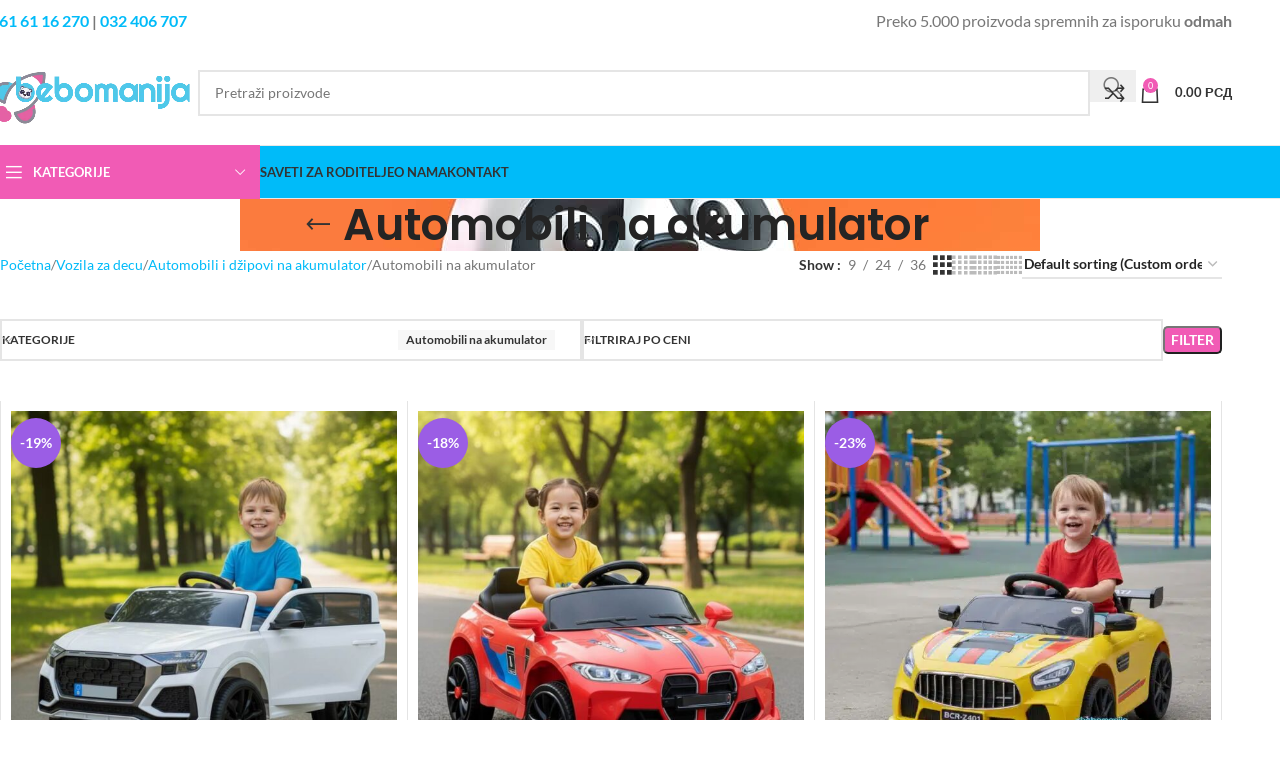

--- FILE ---
content_type: text/html; charset=UTF-8
request_url: https://bebomanija.com/product-category/decija-vozila/automobili-i-dzipovi-na-akumulator/automobili-na-akumulator/
body_size: 71275
content:
<!DOCTYPE html>
<html lang="sr-RS" prefix="og: https://ogp.me/ns#">
<head>
	<meta charset="UTF-8">
	<link rel="profile" href="https://gmpg.org/xfn/11">
	<link rel="pingback" href="https://bebomanija.com/xmlrpc.php">

	<link rel="canonical" href="https://bebomanija.com/product-category/decija-vozila/automobili-i-dzipovi-na-akumulator/automobili-na-akumulator/" />
	<style>img:is([sizes="auto" i], [sizes^="auto," i]) { contain-intrinsic-size: 3000px 1500px }</style>
	
<!-- Google Tag Manager for WordPress by gtm4wp.com -->
<script data-cfasync="false" data-pagespeed-no-defer>
	var gtm4wp_datalayer_name = "dataLayer";
	var dataLayer = dataLayer || [];
	const gtm4wp_use_sku_instead = 1;
	const gtm4wp_currency = 'RSD';
	const gtm4wp_product_per_impression = false;
	const gtm4wp_clear_ecommerce = false;
	const gtm4wp_datalayer_max_timeout = 2000;
</script>
<!-- End Google Tag Manager for WordPress by gtm4wp.com -->
<!-- Search Engine Optimization by Rank Math PRO - https://rankmath.com/ -->
<title>Automobili na akumulator - Super cene | Bebomanija™</title>
<link crossorigin data-rocket-preconnect href="https://www.googletagmanager.com" rel="preconnect">
<link crossorigin data-rocket-preconnect href="https://sleeknotecustomerscripts.sleeknote.com" rel="preconnect">
<link crossorigin data-rocket-preconnect href="https://static.hotjar.com" rel="preconnect">
<link crossorigin data-rocket-preconnect href="https://www.google-analytics.com" rel="preconnect">
<link crossorigin data-rocket-preconnect href="https://connect.facebook.net" rel="preconnect">
<link crossorigin data-rocket-preconnect href="https://tag.getdrip.com" rel="preconnect">
<link crossorigin data-rocket-preconnect href="https://script.hotjar.com" rel="preconnect">
<link crossorigin data-rocket-preconnect href="https://googleads.g.doubleclick.net" rel="preconnect">
<link crossorigin data-rocket-preconnect href="https://sleeknotestaticcontent.sleeknote.com" rel="preconnect">
<link crossorigin data-rocket-preload as="font" href="https://bebomanija.com/wp-content/cache/fonts/1/google-fonts/fonts/s/lato/v25/S6uyw4BMUTPHjxAwXjeu.woff2" rel="preload">
<link crossorigin data-rocket-preload as="font" href="https://bebomanija.com/wp-content/cache/fonts/1/google-fonts/fonts/s/poppins/v24/pxiByp8kv8JHgFVrLGT9Z1JlFc-K.woff2" rel="preload">
<link data-wpr-hosted-gf-parameters="family=Lato%3A400%2C700%7CPoppins%3A400%2C600%2C500&display=swap" href="https://bebomanija.com/wp-content/cache/fonts/1/google-fonts/css/c/a/b/1b76aa360ffdc21a1385b6a6aafbf.css" rel="stylesheet"><link rel="preload" data-rocket-preload as="image" href="https://bebomanija.com/wp-content/uploads/2025/05/automobil-na-akumulator-za-decu-i-panda.jpg" fetchpriority="high">
<meta name="description" content="Tražiš auto za klinca ili klincezu? Automobili na akumulator mogu imati meke gume i kožno sedište ili plastične točkove? Koji model ti biraš? Poseti sajt."/>
<meta name="robots" content="follow, index, max-snippet:-1, max-video-preview:-1, max-image-preview:large"/>
<link rel="canonical" href="https://bebomanija.com/product-category/decija-vozila/automobili-i-dzipovi-na-akumulator/automobili-na-akumulator/" />
<link rel="next" href="https://bebomanija.com/product-category/decija-vozila/automobili-i-dzipovi-na-akumulator/automobili-na-akumulator/page/2/" />
<meta property="og:locale" content="sr_RS" />
<meta property="og:type" content="article" />
<meta property="og:title" content="Automobili na akumulator - Super cene | Bebomanija™" />
<meta property="og:description" content="Tražiš auto za klinca ili klincezu? Automobili na akumulator mogu imati meke gume i kožno sedište ili plastične točkove? Koji model ti biraš? Poseti sajt." />
<meta property="og:url" content="https://bebomanija.com/product-category/decija-vozila/automobili-i-dzipovi-na-akumulator/automobili-na-akumulator/" />
<meta property="og:site_name" content="Bebomanija" />
<meta property="og:image" content="https://bebomanija.com/wp-content/uploads/2022/03/automobili-za-decu-mercedes-246-1-c-63-metalik-sivi.jpg" />
<meta property="og:image:secure_url" content="https://bebomanija.com/wp-content/uploads/2022/03/automobili-za-decu-mercedes-246-1-c-63-metalik-sivi.jpg" />
<meta property="og:image:width" content="500" />
<meta property="og:image:height" content="500" />
<meta property="og:image:alt" content="automobil na akumulator mercedes sivi prikazan iz profila" />
<meta property="og:image:type" content="image/jpeg" />
<meta name="twitter:card" content="summary_large_image" />
<meta name="twitter:title" content="Automobili na akumulator - Super cene | Bebomanija™" />
<meta name="twitter:description" content="Tražiš auto za klinca ili klincezu? Automobili na akumulator mogu imati meke gume i kožno sedište ili plastične točkove? Koji model ti biraš? Poseti sajt." />
<meta name="twitter:label1" content="Proizvodi" />
<meta name="twitter:data1" content="580" />
<script type="application/ld+json" class="rank-math-schema-pro">{"@context":"https://schema.org","@graph":[{"@type":"Organization","@id":"https://bebomanija.com/#organization","name":"Bebomanija","url":"https://bebomanija.com","email":"dejan","logo":{"@type":"ImageObject","@id":"https://bebomanija.com/#logo","url":"https://bebomanija.com/wp-content/uploads/2022/04/bebomanija-logo-favicon-01.jpg","contentUrl":"https://bebomanija.com/wp-content/uploads/2022/04/bebomanija-logo-favicon-01.jpg","caption":"Bebomanija","inLanguage":"sr-RS","width":"500","height":"500"}},{"@type":"WebSite","@id":"https://bebomanija.com/#website","url":"https://bebomanija.com","name":"Bebomanija","publisher":{"@id":"https://bebomanija.com/#organization"},"inLanguage":"sr-RS"},{"@type":"BreadcrumbList","@id":"https://bebomanija.com/product-category/decija-vozila/automobili-i-dzipovi-na-akumulator/automobili-na-akumulator/#breadcrumb","itemListElement":[{"@type":"ListItem","position":"1","item":{"@id":"https://bebomanija.com","name":"Home"}},{"@type":"ListItem","position":"2","item":{"@id":"https://bebomanija.com/product-category/decija-vozila/automobili-i-dzipovi-na-akumulator/automobili-na-akumulator/","name":"Automobili na akumulator"}}]},{"@type":"CollectionPage","@id":"https://bebomanija.com/product-category/decija-vozila/automobili-i-dzipovi-na-akumulator/automobili-na-akumulator/#webpage","url":"https://bebomanija.com/product-category/decija-vozila/automobili-i-dzipovi-na-akumulator/automobili-na-akumulator/","name":"Automobili na akumulator - Super cene | Bebomanija\u2122","isPartOf":{"@id":"https://bebomanija.com/#website"},"inLanguage":"sr-RS","breadcrumb":{"@id":"https://bebomanija.com/product-category/decija-vozila/automobili-i-dzipovi-na-akumulator/automobili-na-akumulator/#breadcrumb"}},{"@context":"https://schema.org/","@type":"ItemList","itemListElement":[{"@type":"ListItem","position":"1","item":{"@type":"Product","name":"Auto Audi Style MB1960 beli - Bebomanija\u2122","url":"https://bebomanija.com/product/auto-audi-style-mb1960-beli/","image":[{"@type":"ImageObject","url":"https://bebomanija.com/wp-content/uploads/2025/07/auto-za-decu-mb1960-beli-1.jpg","height":"800","width":"800"},{"@type":"ImageObject","url":"https://bebomanija.com/wp-content/uploads/2025/07/auto-na-akumulator-mb-1960-beli-2.jpg","height":"750","width":"750"},{"@type":"ImageObject","url":"https://bebomanija.com/wp-content/uploads/2025/07/Auto-za-decu-mb-1960-beli-3.jpg","height":"750","width":"750"},{"@type":"ImageObject","url":"https://bebomanija.com/wp-content/uploads/2025/07/auto-audi-style-MB1960-beli.jpg","height":"800","width":"800"}],"offers":{"@type":"Offer","price":"16990.00","priceCurrency":"RSD","priceValidUntil":"2025-11-30","availability":"https://schema.org/InStock","itemCondition":"NewCondition","url":"https://bebomanija.com/product/auto-audi-style-mb1960-beli/","seller":{"@type":"Organization","@id":"https://bebomanija.com/","name":"Bebomanija","url":"https://bebomanija.com","logo":"https://bebomanija.com/wp-content/uploads/2022/04/bebomanija-logo-favicon-01.jpg"},"priceSpecification":{"price":"16990","priceCurrency":"RSD","valueAddedTaxIncluded":"true"}}}},{"@type":"ListItem","position":"2","item":{"@type":"Product","name":"Auto BMW Style MB2706 crveni - Bebomanija\u2122","url":"https://bebomanija.com/product/auto-bmw-style-mb2706-crveni/","image":[{"@type":"ImageObject","url":"https://bebomanija.com/wp-content/uploads/2025/07/auto-na-akumulator-mb-2706-crveni-2.jpg","height":"800","width":"800"},{"@type":"ImageObject","url":"https://bebomanija.com/wp-content/uploads/2025/07/auto-bmw-style-MB2706-crveni-1.jpg","height":"800","width":"800"}],"offers":{"@type":"Offer","price":"13990.00","priceCurrency":"RSD","priceValidUntil":"2025-11-30","availability":"https://schema.org/InStock","itemCondition":"NewCondition","url":"https://bebomanija.com/product/auto-bmw-style-mb2706-crveni/","seller":{"@type":"Organization","@id":"https://bebomanija.com/","name":"Bebomanija","url":"https://bebomanija.com","logo":"https://bebomanija.com/wp-content/uploads/2022/04/bebomanija-logo-favicon-01.jpg"},"priceSpecification":{"price":"13990","priceCurrency":"RSD","valueAddedTaxIncluded":"true"}}}},{"@type":"ListItem","position":"3","item":{"@type":"Product","name":"Auto za decu MB8013 \u017euti - Bebomanija","url":"https://bebomanija.com/product/auto-za-decu-mb8013-zuti/","image":[{"@type":"ImageObject","url":"https://bebomanija.com/wp-content/uploads/2024/11/MB8013-zuti-3.jpg","height":"800","width":"800"},{"@type":"ImageObject","url":"https://bebomanija.com/wp-content/uploads/2024/11/Auto-za-decu-MB8013-zuti-4.jpg","height":"634","width":"800"},{"@type":"ImageObject","url":"https://bebomanija.com/wp-content/uploads/2024/11/auto-na-akumulator-mb8013-zuti-3.jpg","height":"800","width":"800"}],"offers":{"@type":"Offer","price":"11490.00","priceCurrency":"RSD","priceValidUntil":"2025-11-30","availability":"https://schema.org/InStock","itemCondition":"NewCondition","url":"https://bebomanija.com/product/auto-za-decu-mb8013-zuti/","seller":{"@type":"Organization","@id":"https://bebomanija.com/","name":"Bebomanija","url":"https://bebomanija.com","logo":"https://bebomanija.com/wp-content/uploads/2022/04/bebomanija-logo-favicon-01.jpg"},"priceSpecification":{"price":"11490","priceCurrency":"RSD","valueAddedTaxIncluded":"true"}}}},{"@type":"ListItem","position":"4","item":{"@type":"Product","name":"Auto Mercedes EQS SUV crni - Bebomanija\u2122","url":"https://bebomanija.com/product/auto-mercedes-eqs-suv-crni/","image":[{"@type":"ImageObject","url":"https://bebomanija.com/wp-content/uploads/2025/08/auto-mercedes-EQS-SUV-crni.png","height":"800","width":"800"}],"offers":{"@type":"Offer","price":"22990.00","priceCurrency":"RSD","priceValidUntil":"2025-11-30","availability":"https://schema.org/InStock","itemCondition":"NewCondition","url":"https://bebomanija.com/product/auto-mercedes-eqs-suv-crni/","seller":{"@type":"Organization","@id":"https://bebomanija.com/","name":"Bebomanija","url":"https://bebomanija.com","logo":"https://bebomanija.com/wp-content/uploads/2022/04/bebomanija-logo-favicon-01.jpg"},"priceSpecification":{"price":"22990","priceCurrency":"RSD","valueAddedTaxIncluded":"true"}}}},{"@type":"ListItem","position":"5","item":{"@type":"Product","name":"Auto BMW Style MB2706 roze - Bebomanija\u2122","url":"https://bebomanija.com/product/auto-bmw-style-mb2706-roze/","image":[{"@type":"ImageObject","url":"https://bebomanija.com/wp-content/uploads/2025/07/auto-na-akumulator-mb-2706-roze-3.jpg","height":"800","width":"800"},{"@type":"ImageObject","url":"https://bebomanija.com/wp-content/uploads/2025/07/auto-BMW-style-MB2706-roze-1.jpg","height":"800","width":"800"}],"offers":{"@type":"Offer","price":"13990.00","priceCurrency":"RSD","priceValidUntil":"2025-11-30","availability":"https://schema.org/InStock","itemCondition":"NewCondition","url":"https://bebomanija.com/product/auto-bmw-style-mb2706-roze/","seller":{"@type":"Organization","@id":"https://bebomanija.com/","name":"Bebomanija","url":"https://bebomanija.com","logo":"https://bebomanija.com/wp-content/uploads/2022/04/bebomanija-logo-favicon-01.jpg"},"priceSpecification":{"price":"13990","priceCurrency":"RSD","valueAddedTaxIncluded":"true"}}}},{"@type":"ListItem","position":"6","item":{"@type":"Product","name":"Auto BMW Style MB2706 beli - Bebomanija\u2122","url":"https://bebomanija.com/product/auto-bmw-style-mb2706-beli/","image":[{"@type":"ImageObject","url":"https://bebomanija.com/wp-content/uploads/2025/07/auto-na-akumulator-mb-2706-beli-3.jpg","height":"800","width":"800"},{"@type":"ImageObject","url":"https://bebomanija.com/wp-content/uploads/2025/07/auto-bmw-style-MB2706-beli-1.jpg","height":"800","width":"800"}],"offers":{"@type":"Offer","price":"13990.00","priceCurrency":"RSD","priceValidUntil":"2025-11-30","availability":"https://schema.org/InStock","itemCondition":"NewCondition","url":"https://bebomanija.com/product/auto-bmw-style-mb2706-beli/","seller":{"@type":"Organization","@id":"https://bebomanija.com/","name":"Bebomanija","url":"https://bebomanija.com","logo":"https://bebomanija.com/wp-content/uploads/2022/04/bebomanija-logo-favicon-01.jpg"},"priceSpecification":{"price":"13990","priceCurrency":"RSD","valueAddedTaxIncluded":"true"}}}},{"@type":"ListItem","position":"7","item":{"@type":"Product","name":"Auto za decu MB8013 beli - Bebomanija","url":"https://bebomanija.com/product/auto-za-decu-mb8013-beli/","image":[{"@type":"ImageObject","url":"https://bebomanija.com/wp-content/uploads/2025/07/mb8013-beli-2.jpg","height":"800","width":"800"},{"@type":"ImageObject","url":"https://bebomanija.com/wp-content/uploads/2025/07/auto-na-akumulator-mb8013-6v-beli-062311b.webp","height":"600","width":"600"}],"offers":{"@type":"Offer","price":"11490.00","priceCurrency":"RSD","priceValidUntil":"2025-11-30","availability":"https://schema.org/InStock","itemCondition":"NewCondition","url":"https://bebomanija.com/product/auto-za-decu-mb8013-beli/","seller":{"@type":"Organization","@id":"https://bebomanija.com/","name":"Bebomanija","url":"https://bebomanija.com","logo":"https://bebomanija.com/wp-content/uploads/2022/04/bebomanija-logo-favicon-01.jpg"},"priceSpecification":{"price":"11490","priceCurrency":"RSD","valueAddedTaxIncluded":"true"}}}},{"@type":"ListItem","position":"8","item":{"@type":"Product","name":"Auto za decu MB8013 crveni - Bebomanija","url":"https://bebomanija.com/product/auto-za-decu-mb8013-crveni/","image":[{"@type":"ImageObject","url":"https://bebomanija.com/wp-content/uploads/2024/11/MB8013-crveni-3.jpg","height":"800","width":"800"},{"@type":"ImageObject","url":"https://bebomanija.com/wp-content/uploads/2024/11/Auto-za-decu-MB8013-crveni-2.jpg","height":"599","width":"800"},{"@type":"ImageObject","url":"https://bebomanija.com/wp-content/uploads/2024/11/Auto-za-decu-MB8013-crveni.jpg","height":"628","width":"800"}],"offers":{"@type":"Offer","price":"11490.00","priceCurrency":"RSD","priceValidUntil":"2025-11-30","availability":"https://schema.org/InStock","itemCondition":"NewCondition","url":"https://bebomanija.com/product/auto-za-decu-mb8013-crveni/","seller":{"@type":"Organization","@id":"https://bebomanija.com/","name":"Bebomanija","url":"https://bebomanija.com","logo":"https://bebomanija.com/wp-content/uploads/2022/04/bebomanija-logo-favicon-01.jpg"},"priceSpecification":{"price":"11490","priceCurrency":"RSD","valueAddedTaxIncluded":"true"}}}},{"@type":"ListItem","position":"9","item":{"@type":"Product","name":"Auto Mercedes EQS SUV crveni - Bebomanija\u2122","url":"https://bebomanija.com/product/auto-mercedes-eqs-suv-crveni/","image":[{"@type":"ImageObject","url":"https://bebomanija.com/wp-content/uploads/2025/08/auto-mercedes-eqs-suv-crveni-2.jpg","height":"800","width":"800"}],"offers":{"@type":"Offer","price":"22990.00","priceCurrency":"RSD","priceValidUntil":"2025-11-30","availability":"https://schema.org/InStock","itemCondition":"NewCondition","url":"https://bebomanija.com/product/auto-mercedes-eqs-suv-crveni/","seller":{"@type":"Organization","@id":"https://bebomanija.com/","name":"Bebomanija","url":"https://bebomanija.com","logo":"https://bebomanija.com/wp-content/uploads/2022/04/bebomanija-logo-favicon-01.jpg"},"priceSpecification":{"price":"22990","priceCurrency":"RSD","valueAddedTaxIncluded":"true"}}}},{"@type":"ListItem","position":"10","item":{"@type":"Product","name":"BMW I4 na akumulator beli- Bebomanija\u2122","url":"https://bebomanija.com/product/bmw-i4-na-akumulator-beli/","image":[{"@type":"ImageObject","url":"https://bebomanija.com/wp-content/uploads/2025/06/BMW-I4-na-akumulator-2203-beli.webp","height":"600","width":"600"}],"offers":{"@type":"Offer","price":"18890.00","priceCurrency":"RSD","priceValidUntil":"2025-11-30","availability":"https://schema.org/InStock","itemCondition":"NewCondition","url":"https://bebomanija.com/product/bmw-i4-na-akumulator-beli/","seller":{"@type":"Organization","@id":"https://bebomanija.com/","name":"Bebomanija","url":"https://bebomanija.com","logo":"https://bebomanija.com/wp-content/uploads/2022/04/bebomanija-logo-favicon-01.jpg"},"priceSpecification":{"price":"18890","priceCurrency":"RSD","valueAddedTaxIncluded":"true"}}}},{"@type":"ListItem","position":"11","item":{"@type":"Product","name":"Auto Mercedes Style MB998 crveni - Bebomanija\u2122","url":"https://bebomanija.com/product/auto-mercedes-style-mb998-crveni/","image":[{"@type":"ImageObject","url":"https://bebomanija.com/wp-content/uploads/2025/07/Auto-Mercedes-Style-MB998-crveni11.jpg","height":"800","width":"800"},{"@type":"ImageObject","url":"https://bebomanija.com/wp-content/uploads/2025/07/auto-mercedes-style-MB998-crven.jpg","height":"800","width":"800"}],"offers":{"@type":"Offer","price":"14990.00","priceCurrency":"RSD","priceValidUntil":"2025-11-30","availability":"https://schema.org/InStock","itemCondition":"NewCondition","url":"https://bebomanija.com/product/auto-mercedes-style-mb998-crveni/","seller":{"@type":"Organization","@id":"https://bebomanija.com/","name":"Bebomanija","url":"https://bebomanija.com","logo":"https://bebomanija.com/wp-content/uploads/2022/04/bebomanija-logo-favicon-01.jpg"},"priceSpecification":{"price":"14990","priceCurrency":"RSD","valueAddedTaxIncluded":"true"}}}},{"@type":"ListItem","position":"12","item":{"@type":"Product","name":"Auto Audi e-tron 6V MB6688 crni - 146784 - Bebomanija\u2122","url":"https://bebomanija.com/product/auto-audi-e-tron-6v-mb6688-crni-146784/","image":[{"@type":"ImageObject","url":"https://bebomanija.com/wp-content/uploads/2025/08/auto-audi-e-tron-6v-MB6688-crni-146784.jpg","height":"800","width":"800"}],"offers":{"@type":"Offer","price":"17990.00","priceCurrency":"RSD","priceValidUntil":"2025-11-30","availability":"https://schema.org/InStock","itemCondition":"NewCondition","url":"https://bebomanija.com/product/auto-audi-e-tron-6v-mb6688-crni-146784/","seller":{"@type":"Organization","@id":"https://bebomanija.com/","name":"Bebomanija","url":"https://bebomanija.com","logo":"https://bebomanija.com/wp-content/uploads/2022/04/bebomanija-logo-favicon-01.jpg"},"priceSpecification":{"price":"17990","priceCurrency":"RSD","valueAddedTaxIncluded":"true"}}}},{"@type":"ListItem","position":"13","item":{"@type":"Product","name":"Auto Audi Style MB1960 crveni - Bebomanija\u2122","url":"https://bebomanija.com/product/auto-audi-style-mb1960-crveni/","image":[{"@type":"ImageObject","url":"https://bebomanija.com/wp-content/uploads/2025/07/auto-za-decu-mb1960-crveni-4.jpg","height":"800","width":"800"},{"@type":"ImageObject","url":"https://bebomanija.com/wp-content/uploads/2025/07/auto-na-akumulator-mb-1960-crveni-1.jpg","height":"720","width":"720"},{"@type":"ImageObject","url":"https://bebomanija.com/wp-content/uploads/2025/07/auto-na-akumulator-mb-1960-crveni-2.jpg","height":"533","width":"800"},{"@type":"ImageObject","url":"https://bebomanija.com/wp-content/uploads/2025/07/auto-audi-style-MB1960-crveni-1.jpg","height":"800","width":"800"}],"offers":{"@type":"Offer","price":"16990.00","priceCurrency":"RSD","priceValidUntil":"2025-11-30","availability":"https://schema.org/InStock","itemCondition":"NewCondition","url":"https://bebomanija.com/product/auto-audi-style-mb1960-crveni/","seller":{"@type":"Organization","@id":"https://bebomanija.com/","name":"Bebomanija","url":"https://bebomanija.com","logo":"https://bebomanija.com/wp-content/uploads/2022/04/bebomanija-logo-favicon-01.jpg"},"priceSpecification":{"price":"16990","priceCurrency":"RSD","valueAddedTaxIncluded":"true"}}}},{"@type":"ListItem","position":"14","item":{"@type":"Product","name":"Auto za decu MB8013 plavi - Bebomanija","url":"https://bebomanija.com/product/auto-za-decu-mb8013-plavi/","image":[{"@type":"ImageObject","url":"https://bebomanija.com/wp-content/uploads/2024/11/auto-za-decu-MB8013-plavi11.jpg","height":"800","width":"800"},{"@type":"ImageObject","url":"https://bebomanija.com/wp-content/uploads/2024/11/Auto-za-decu-MB8013-plavi-2.jpg","height":"584","width":"800"},{"@type":"ImageObject","url":"https://bebomanija.com/wp-content/uploads/2024/11/Auto-za-decu-MB8013-plavi.jpg","height":"737","width":"800"}],"offers":{"@type":"Offer","price":"11490.00","priceCurrency":"RSD","priceValidUntil":"2025-11-30","availability":"https://schema.org/InStock","itemCondition":"NewCondition","url":"https://bebomanija.com/product/auto-za-decu-mb8013-plavi/","seller":{"@type":"Organization","@id":"https://bebomanija.com/","name":"Bebomanija","url":"https://bebomanija.com","logo":"https://bebomanija.com/wp-content/uploads/2022/04/bebomanija-logo-favicon-01.jpg"},"priceSpecification":{"price":"11490","priceCurrency":"RSD","valueAddedTaxIncluded":"true"}}}},{"@type":"ListItem","position":"15","item":{"@type":"Product","name":"Auto za decu Audi S Q8 beli - Bebomanija\u2122","url":"https://bebomanija.com/product/auto-za-decu-audi-s-q8-beli/","image":[{"@type":"ImageObject","url":"https://bebomanija.com/wp-content/uploads/2025/07/auto-za-decu-audi-s-q8-beli.jpg","height":"800","width":"800"},{"@type":"ImageObject","url":"https://bebomanija.com/wp-content/uploads/2025/07/auto-za-decu-audi-s-q8-beli-2.jpg","height":"800","width":"800"}],"offers":{"@type":"Offer","price":"22990.00","priceCurrency":"RSD","priceValidUntil":"2026-12-31","availability":"https://schema.org/InStock","itemCondition":"NewCondition","url":"https://bebomanija.com/product/auto-za-decu-audi-s-q8-beli/","seller":{"@type":"Organization","@id":"https://bebomanija.com/","name":"Bebomanija","url":"https://bebomanija.com","logo":"https://bebomanija.com/wp-content/uploads/2022/04/bebomanija-logo-favicon-01.jpg"},"priceSpecification":{"price":"22990","priceCurrency":"RSD","valueAddedTaxIncluded":"true"}}}},{"@type":"ListItem","position":"16","item":{"@type":"Product","name":"Auto na akumulator Y-MB293 - Bebomanija","url":"https://bebomanija.com/product/auto-na-akumulator-y-mb293-crveni/","image":[{"@type":"ImageObject","url":"https://bebomanija.com/wp-content/uploads/2023/03/auto-na-akumulator-Y-MB293-crveni11.jpg","height":"800","width":"800"},{"@type":"ImageObject","url":"https://bebomanija.com/wp-content/uploads/2023/03/auto-za-decu-lamborghini-63-style-crveni-slika-2.jpg","height":"591","width":"600"},{"@type":"ImageObject","url":"https://bebomanija.com/wp-content/uploads/2023/03/auto-za-decu-lamborghini-63-style-crveni-slika-3.jpg","height":"570","width":"600"}],"offers":{"@type":"Offer","price":"15990.00","priceCurrency":"RSD","priceValidUntil":"2025-11-30","availability":"https://schema.org/InStock","itemCondition":"NewCondition","url":"https://bebomanija.com/product/auto-na-akumulator-y-mb293-crveni/","seller":{"@type":"Organization","@id":"https://bebomanija.com/","name":"Bebomanija","url":"https://bebomanija.com","logo":"https://bebomanija.com/wp-content/uploads/2022/04/bebomanija-logo-favicon-01.jpg"},"priceSpecification":{"price":"15990","priceCurrency":"RSD","valueAddedTaxIncluded":"true"}}}},{"@type":"ListItem","position":"17","item":{"@type":"Product","name":"Automobil na akumulator J-MB184-2 - Bebomanija","url":"https://bebomanija.com/product/automobil-na-akumulator-j-mb184-2/","image":[{"@type":"ImageObject","url":"https://bebomanija.com/wp-content/uploads/2025/07/automobil-na-akumulator-y-mb184-2-porse-12v-beli-062236b.webp","height":"600","width":"600"}],"offers":{"@type":"Offer","price":"13990.00","priceCurrency":"RSD","priceValidUntil":"2025-11-30","availability":"https://schema.org/InStock","itemCondition":"NewCondition","url":"https://bebomanija.com/product/automobil-na-akumulator-j-mb184-2/","seller":{"@type":"Organization","@id":"https://bebomanija.com/","name":"Bebomanija","url":"https://bebomanija.com","logo":"https://bebomanija.com/wp-content/uploads/2022/04/bebomanija-logo-favicon-01.jpg"},"priceSpecification":{"price":"13990","priceCurrency":"RSD","valueAddedTaxIncluded":"true"}}}},{"@type":"ListItem","position":"18","item":{"@type":"Product","name":"Auto 237 Fiat 500 roze - Bebomanija\u2122","url":"https://bebomanija.com/product/auto-237-fiat-500-roze/","image":[{"@type":"ImageObject","url":"https://bebomanija.com/wp-content/uploads/2025/07/auto-237-Fiat-500-roze.jpg","height":"800","width":"800"}],"offers":{"@type":"Offer","price":"18590.00","priceCurrency":"RSD","priceValidUntil":"2026-12-31","availability":"https://schema.org/InStock","itemCondition":"NewCondition","url":"https://bebomanija.com/product/auto-237-fiat-500-roze/","seller":{"@type":"Organization","@id":"https://bebomanija.com/","name":"Bebomanija","url":"https://bebomanija.com","logo":"https://bebomanija.com/wp-content/uploads/2022/04/bebomanija-logo-favicon-01.jpg"},"priceSpecification":{"price":"18590","priceCurrency":"RSD","valueAddedTaxIncluded":"true"}}}},{"@type":"ListItem","position":"19","item":{"@type":"Product","name":"De\u010diji auto na akumulator Y-MB293 - Bebomanija","url":"https://bebomanija.com/product/auto-za-decu-lamborghini-63-y-mb293-beli/","image":[{"@type":"ImageObject","url":"https://bebomanija.com/wp-content/uploads/2023/03/deciji-auto-na-akumulator-Y-MB293-beli11.jpg","height":"800","width":"800"},{"@type":"ImageObject","url":"https://bebomanija.com/wp-content/uploads/2023/03/auto-za-decu-lamborghini-63-style-beli-slika-2.jpg","height":"498","width":"500"},{"@type":"ImageObject","url":"https://bebomanija.com/wp-content/uploads/2023/03/auto-za-decu-lamborghini-63-style-beli-slika-1.jpg","height":"483","width":"500"}],"offers":{"@type":"Offer","price":"15990.00","priceCurrency":"RSD","priceValidUntil":"2025-11-30","availability":"https://schema.org/InStock","itemCondition":"NewCondition","url":"https://bebomanija.com/product/auto-za-decu-lamborghini-63-y-mb293-beli/","seller":{"@type":"Organization","@id":"https://bebomanija.com/","name":"Bebomanija","url":"https://bebomanija.com","logo":"https://bebomanija.com/wp-content/uploads/2022/04/bebomanija-logo-favicon-01.jpg"},"priceSpecification":{"price":"15990","priceCurrency":"RSD","valueAddedTaxIncluded":"true"}}}},{"@type":"ListItem","position":"20","item":{"@type":"Product","name":"Auto za decu Audi S Q8 crni - Bebomanija\u2122","url":"https://bebomanija.com/product/auto-za-decu-audi-s-q8-crni/","image":[{"@type":"ImageObject","url":"https://bebomanija.com/wp-content/uploads/2025/07/auto-za-decu-audi-s-q8-crni.jpg","height":"800","width":"800"},{"@type":"ImageObject","url":"https://bebomanija.com/wp-content/uploads/2025/07/auto-za-decu-audi-s-q8-crni-2.jpg","height":"800","width":"800"}],"offers":{"@type":"Offer","price":"22990.00","priceCurrency":"RSD","priceValidUntil":"2026-12-31","availability":"https://schema.org/InStock","itemCondition":"NewCondition","url":"https://bebomanija.com/product/auto-za-decu-audi-s-q8-crni/","seller":{"@type":"Organization","@id":"https://bebomanija.com/","name":"Bebomanija","url":"https://bebomanija.com","logo":"https://bebomanija.com/wp-content/uploads/2022/04/bebomanija-logo-favicon-01.jpg"},"priceSpecification":{"price":"22990","priceCurrency":"RSD","valueAddedTaxIncluded":"true"}}}},{"@type":"ListItem","position":"21","item":{"@type":"Product","name":"De\u010diji auto Audi SQ8 beli 74 - Bebomanija\u2122","url":"https://bebomanija.com/product/deciji-auto-audi-sq8-beli-74/","image":[{"@type":"ImageObject","url":"https://bebomanija.com/wp-content/uploads/2025/09/deciji-auto-audi-sq8-beli-74.jpg","height":"800","width":"800"}],"offers":{"@type":"Offer","price":"22490.00","priceCurrency":"RSD","priceValidUntil":"2025-11-30","availability":"https://schema.org/InStock","itemCondition":"NewCondition","url":"https://bebomanija.com/product/deciji-auto-audi-sq8-beli-74/","seller":{"@type":"Organization","@id":"https://bebomanija.com/","name":"Bebomanija","url":"https://bebomanija.com","logo":"https://bebomanija.com/wp-content/uploads/2022/04/bebomanija-logo-favicon-01.jpg"},"priceSpecification":{"price":"22490","priceCurrency":"RSD","valueAddedTaxIncluded":"true"}}}},{"@type":"ListItem","position":"22","item":{"@type":"Product","name":"De\u010diji auto Audi SQ8 sivi 79 - Bebomanija\u2122","url":"https://bebomanija.com/product/deciji-auto-audi-sq8-sivi-79/","image":[{"@type":"ImageObject","url":"https://bebomanija.com/wp-content/uploads/2025/09/deciji-auto-audi-sq8-sivi-79.jpg","height":"800","width":"800"}],"offers":{"@type":"Offer","price":"22490.00","priceCurrency":"RSD","priceValidUntil":"2025-11-30","availability":"https://schema.org/InStock","itemCondition":"NewCondition","url":"https://bebomanija.com/product/deciji-auto-audi-sq8-sivi-79/","seller":{"@type":"Organization","@id":"https://bebomanija.com/","name":"Bebomanija","url":"https://bebomanija.com","logo":"https://bebomanija.com/wp-content/uploads/2022/04/bebomanija-logo-favicon-01.jpg"},"priceSpecification":{"price":"22490","priceCurrency":"RSD","valueAddedTaxIncluded":"true"}}}},{"@type":"ListItem","position":"23","item":{"@type":"Product","name":"Auto Mercedes EQS SUV beli - Bebomanija\u2122","url":"https://bebomanija.com/product/auto-mercedes-eqs-suv-beli/","image":[{"@type":"ImageObject","url":"https://bebomanija.com/wp-content/uploads/2025/08/auto-mercedes-eqs-suv-beli.jpg","height":"800","width":"800"}],"offers":{"@type":"Offer","price":"22990.00","priceCurrency":"RSD","priceValidUntil":"2025-11-30","availability":"https://schema.org/InStock","itemCondition":"NewCondition","url":"https://bebomanija.com/product/auto-mercedes-eqs-suv-beli/","seller":{"@type":"Organization","@id":"https://bebomanija.com/","name":"Bebomanija","url":"https://bebomanija.com","logo":"https://bebomanija.com/wp-content/uploads/2022/04/bebomanija-logo-favicon-01.jpg"},"priceSpecification":{"price":"22990","priceCurrency":"RSD","valueAddedTaxIncluded":"true"}}}},{"@type":"ListItem","position":"24","item":{"@type":"Product","name":"Auto Audi e-tron 6V MB6688 crveni - 146784 - Bebomanija\u2122","url":"https://bebomanija.com/product/auto-audi-e-tron-6v-mb6688-crveni-146784/","image":[{"@type":"ImageObject","url":"https://bebomanija.com/wp-content/uploads/2025/08/auto-audi-e-tron-6v-mb6688-crveni-146784.jpg","height":"800","width":"800"}],"offers":{"@type":"Offer","price":"17990.00","priceCurrency":"RSD","priceValidUntil":"2025-11-30","availability":"https://schema.org/InStock","itemCondition":"NewCondition","url":"https://bebomanija.com/product/auto-audi-e-tron-6v-mb6688-crveni-146784/","seller":{"@type":"Organization","@id":"https://bebomanija.com/","name":"Bebomanija","url":"https://bebomanija.com","logo":"https://bebomanija.com/wp-content/uploads/2022/04/bebomanija-logo-favicon-01.jpg"},"priceSpecification":{"price":"17990","priceCurrency":"RSD","valueAddedTaxIncluded":"true"}}}},{"@type":"ListItem","position":"25","item":{"@type":"Product","name":"Auto na akumulator BMW I4 Beli - Bebomanija\u2122","url":"https://bebomanija.com/product/auto-na-akumulator-bmw-i4-beli/","image":[{"@type":"ImageObject","url":"https://bebomanija.com/wp-content/uploads/2025/08/auto-na-akumulator-bmw-i4-beli.jpg","height":"800","width":"800"},{"@type":"ImageObject","url":"https://bebomanija.com/wp-content/uploads/2025/08/auto-na-akumulator-bmw-i4-beli-2.jpg","height":"800","width":"800"},{"@type":"ImageObject","url":"https://bebomanija.com/wp-content/uploads/2025/08/auto-na-akumulator-bmw-i4-beli-3.jpg","height":"800","width":"800"}],"offers":{"@type":"Offer","price":"18890.00","priceCurrency":"RSD","priceValidUntil":"2025-11-30","availability":"https://schema.org/InStock","itemCondition":"NewCondition","url":"https://bebomanija.com/product/auto-na-akumulator-bmw-i4-beli/","seller":{"@type":"Organization","@id":"https://bebomanija.com/","name":"Bebomanija","url":"https://bebomanija.com","logo":"https://bebomanija.com/wp-content/uploads/2022/04/bebomanija-logo-favicon-01.jpg"},"priceSpecification":{"price":"18890","priceCurrency":"RSD","valueAddedTaxIncluded":"true"}}}},{"@type":"ListItem","position":"26","item":{"@type":"Product","name":"Auto na akumulator BMW I4 Crni - Bebomanija\u2122","url":"https://bebomanija.com/product/auto-na-akumulator-bmw-i4-crni/","image":[{"@type":"ImageObject","url":"https://bebomanija.com/wp-content/uploads/2025/08/auto-na-akumulator-bmw-I4-crni.jpg","height":"800","width":"800"},{"@type":"ImageObject","url":"https://bebomanija.com/wp-content/uploads/2025/08/auto-na-akumulator-bmw-I4-crni-2.jpg","height":"800","width":"800"}],"offers":{"@type":"Offer","price":"18890.00","priceCurrency":"RSD","priceValidUntil":"2025-11-30","availability":"https://schema.org/InStock","itemCondition":"NewCondition","url":"https://bebomanija.com/product/auto-na-akumulator-bmw-i4-crni/","seller":{"@type":"Organization","@id":"https://bebomanija.com/","name":"Bebomanija","url":"https://bebomanija.com","logo":"https://bebomanija.com/wp-content/uploads/2022/04/bebomanija-logo-favicon-01.jpg"},"priceSpecification":{"price":"18890","priceCurrency":"RSD","valueAddedTaxIncluded":"true"}}}},{"@type":"ListItem","position":"27","item":{"@type":"Product","name":"Auto na akumulator BMW I4 Crveni - Bebomanija\u2122","url":"https://bebomanija.com/product/auto-na-akumulator-bmw-i4-crveni/","image":[{"@type":"ImageObject","url":"https://bebomanija.com/wp-content/uploads/2025/08/auto-na-akumulator-bmw-I4-crveni.jpg","height":"800","width":"800"},{"@type":"ImageObject","url":"https://bebomanija.com/wp-content/uploads/2025/08/auto-na-akumulator-bmw-I4-crveni-2.jpg","height":"800","width":"800"}],"offers":{"@type":"Offer","price":"18890.00","priceCurrency":"RSD","priceValidUntil":"2025-11-30","availability":"https://schema.org/InStock","itemCondition":"NewCondition","url":"https://bebomanija.com/product/auto-na-akumulator-bmw-i4-crveni/","seller":{"@type":"Organization","@id":"https://bebomanija.com/","name":"Bebomanija","url":"https://bebomanija.com","logo":"https://bebomanija.com/wp-content/uploads/2022/04/bebomanija-logo-favicon-01.jpg"},"priceSpecification":{"price":"18890","priceCurrency":"RSD","valueAddedTaxIncluded":"true"}}}},{"@type":"ListItem","position":"28","item":{"@type":"Product","name":"Auto na akumulator Mercedes CLS 350","url":"https://bebomanija.com/product/auto-na-akumulator-mercedes-cls-350/","image":[{"@type":"ImageObject","url":"https://bebomanija.com/wp-content/uploads/2022/11/Auto-na-akumulator-Mercedes-CLS-350-LICENCIRANI-slika1.jpg","height":"827","width":"1240"},{"@type":"ImageObject","url":"https://bebomanija.com/wp-content/uploads/2022/11/Auto-na-akumulator-Mercedes-CLS-350-LICENCIRANI-slika2.jpg","height":"827","width":"1240"},{"@type":"ImageObject","url":"https://bebomanija.com/wp-content/uploads/2022/11/Auto-na-akumulator-Mercedes-CLS-350-LICENCIRANI-slika3.jpg","height":"827","width":"1240"},{"@type":"ImageObject","url":"https://bebomanija.com/wp-content/uploads/2022/11/Auto-na-akumulator-Mercedes-CLS-350-LICENCIRANI-slika4.jpg","height":"827","width":"1240"},{"@type":"ImageObject","url":"https://bebomanija.com/wp-content/uploads/2022/11/Auto-na-akumulator-Mercedes-CLS-350-LICENCIRANI-slika5.jpg","height":"827","width":"1240"}],"offers":{"@type":"Offer","price":"16990.00","priceCurrency":"RSD","priceValidUntil":"2026-12-31","availability":"https://schema.org/InStock","itemCondition":"NewCondition","url":"https://bebomanija.com/product/auto-na-akumulator-mercedes-cls-350/","seller":{"@type":"Organization","@id":"https://bebomanija.com/","name":"Bebomanija","url":"https://bebomanija.com","logo":"https://bebomanija.com/wp-content/uploads/2022/04/bebomanija-logo-favicon-01.jpg"},"priceSpecification":{"price":"16990","priceCurrency":"RSD","valueAddedTaxIncluded":"true"}}}},{"@type":"ListItem","position":"29","item":{"@type":"Product","name":"Auto na akumulator BMW M4 beli - Bebomanija\u2122","url":"https://bebomanija.com/product/auto-na-akumulator-bmw-m4-beli-2/","image":[{"@type":"ImageObject","url":"https://bebomanija.com/wp-content/uploads/2025/08/auto-na-akumulator-bmw-m4-beli.jpg","height":"800","width":"800"}],"offers":{"@type":"Offer","price":"19890.00","priceCurrency":"RSD","priceValidUntil":"2025-11-30","availability":"https://schema.org/InStock","itemCondition":"NewCondition","url":"https://bebomanija.com/product/auto-na-akumulator-bmw-m4-beli-2/","seller":{"@type":"Organization","@id":"https://bebomanija.com/","name":"Bebomanija","url":"https://bebomanija.com","logo":"https://bebomanija.com/wp-content/uploads/2022/04/bebomanija-logo-favicon-01.jpg"},"priceSpecification":{"price":"19890","priceCurrency":"RSD","valueAddedTaxIncluded":"true"}}}},{"@type":"ListItem","position":"30","item":{"@type":"Product","name":"Auto na akumulator BMW M4 crni - Bebomanija\u2122","url":"https://bebomanija.com/product/auto-na-akumulator-bmw-m4-crni-2/","image":[{"@type":"ImageObject","url":"https://bebomanija.com/wp-content/uploads/2025/08/auto-na-akumulator-bmw-m4-crni.jpg","height":"800","width":"800"}],"offers":{"@type":"Offer","price":"19890.00","priceCurrency":"RSD","priceValidUntil":"2025-11-30","availability":"https://schema.org/InStock","itemCondition":"NewCondition","url":"https://bebomanija.com/product/auto-na-akumulator-bmw-m4-crni-2/","seller":{"@type":"Organization","@id":"https://bebomanija.com/","name":"Bebomanija","url":"https://bebomanija.com","logo":"https://bebomanija.com/wp-content/uploads/2022/04/bebomanija-logo-favicon-01.jpg"},"priceSpecification":{"price":"19890","priceCurrency":"RSD","valueAddedTaxIncluded":"true"}}}},{"@type":"ListItem","position":"31","item":{"@type":"Product","name":"Auto za decu Mercedes CLS 350 LICENCIRANI","url":"https://bebomanija.com/product/auto-za-decu-mercedes-cls-350-licencirani/","image":[{"@type":"ImageObject","url":"https://bebomanija.com/wp-content/uploads/2022/11/auto-cls-350-licencirani-crni-2.jpg","height":"800","width":"800"},{"@type":"ImageObject","url":"https://bebomanija.com/wp-content/uploads/2022/11/auto-cls-350-licencirani-crni-1.jpg","height":"800","width":"800"},{"@type":"ImageObject","url":"https://bebomanija.com/wp-content/uploads/2022/11/auto-cls-350-licencirani-crni-3.jpg","height":"800","width":"800"},{"@type":"ImageObject","url":"https://bebomanija.com/wp-content/uploads/2022/11/auto-cls-350-licencirani-crni-4.jpg","height":"800","width":"800"},{"@type":"ImageObject","url":"https://bebomanija.com/wp-content/uploads/2022/11/auto-cls-350-licencirani-crni-5.jpg","height":"800","width":"800"}],"offers":{"@type":"Offer","price":"16990.00","priceCurrency":"RSD","priceValidUntil":"2026-12-31","availability":"https://schema.org/InStock","itemCondition":"NewCondition","url":"https://bebomanija.com/product/auto-za-decu-mercedes-cls-350-licencirani/","seller":{"@type":"Organization","@id":"https://bebomanija.com/","name":"Bebomanija","url":"https://bebomanija.com","logo":"https://bebomanija.com/wp-content/uploads/2022/04/bebomanija-logo-favicon-01.jpg"},"priceSpecification":{"price":"16990","priceCurrency":"RSD","valueAddedTaxIncluded":"true"}}}},{"@type":"ListItem","position":"32","item":{"@type":"Product","name":"Auto 237 Fiat 500 beli - Bebomanija\u2122","url":"https://bebomanija.com/product/auto-237-fiat-500-beli/","image":[{"@type":"ImageObject","url":"https://bebomanija.com/wp-content/uploads/2025/07/auto-237-fiat-500-beli.png","height":"800","width":"800"}],"offers":{"@type":"Offer","price":"18590.00","priceCurrency":"RSD","priceValidUntil":"2026-12-31","availability":"https://schema.org/InStock","itemCondition":"NewCondition","url":"https://bebomanija.com/product/auto-237-fiat-500-beli/","seller":{"@type":"Organization","@id":"https://bebomanija.com/","name":"Bebomanija","url":"https://bebomanija.com","logo":"https://bebomanija.com/wp-content/uploads/2022/04/bebomanija-logo-favicon-01.jpg"},"priceSpecification":{"price":"18590","priceCurrency":"RSD","valueAddedTaxIncluded":"true"}}}},{"@type":"ListItem","position":"33","item":{"@type":"Product","name":"Auto za decu BMW X6M - Bebomanija","url":"https://bebomanija.com/product/auto-za-decu-bmw-x6m-na-akumulator-beli/","image":[{"@type":"ImageObject","url":"https://bebomanija.com/wp-content/uploads/2023/07/auto-za-decu-licencirani-dvose-bmw-x6m-na-akumulator-beli-1.jpg","height":"1163","width":"930"},{"@type":"ImageObject","url":"https://bebomanija.com/wp-content/uploads/2023/07/auto-za-decu-licencirani-dvose-bmw-x6m-na-akumulator-beli-7.jpg","height":"930","width":"744"},{"@type":"ImageObject","url":"https://bebomanija.com/wp-content/uploads/2023/07/auto-za-decu-licencirani-dvose-bmw-x6m-na-akumulator-beli-2.jpg","height":"930","width":"744"},{"@type":"ImageObject","url":"https://bebomanija.com/wp-content/uploads/2023/07/auto-za-decu-licencirani-dvose-bmw-x6m-na-akumulator-beli-3.jpg","height":"648","width":"518"},{"@type":"ImageObject","url":"https://bebomanija.com/wp-content/uploads/2023/07/auto-za-decu-licencirani-dvose-bmw-x6m-na-akumulator-beli-4.jpg","height":"930","width":"743"},{"@type":"ImageObject","url":"https://bebomanija.com/wp-content/uploads/2023/07/auto-za-decu-licencirani-dvose-bmw-x6m-na-akumulator-beli-5.jpg","height":"765","width":"640"},{"@type":"ImageObject","url":"https://bebomanija.com/wp-content/uploads/2023/07/auto-za-decu-licencirani-dvose-bmw-x6m-na-akumulator-beli-6.jpg","height":"930","width":"743"}],"offers":{"@type":"Offer","price":"57990.00","priceCurrency":"RSD","priceValidUntil":"2026-12-31","availability":"https://schema.org/InStock","itemCondition":"NewCondition","url":"https://bebomanija.com/product/auto-za-decu-bmw-x6m-na-akumulator-beli/","seller":{"@type":"Organization","@id":"https://bebomanija.com/","name":"Bebomanija","url":"https://bebomanija.com","logo":"https://bebomanija.com/wp-content/uploads/2022/04/bebomanija-logo-favicon-01.jpg"},"priceSpecification":{"price":"57990","priceCurrency":"RSD","valueAddedTaxIncluded":"true"}}}},{"@type":"ListItem","position":"34","item":{"@type":"Product","name":"D\u017eip na akumulator RAM RHO 4X4 Premium - Bebomanija\u2122","url":"https://bebomanija.com/product/dzip-na-akumulator-ram-rho-4x4-premium/","image":[{"@type":"ImageObject","url":"https://bebomanija.com/wp-content/uploads/2025/09/dzip-na-akumulator-ram-rho-4X4-premium-2.jpg","height":"800","width":"800"},{"@type":"ImageObject","url":"https://bebomanija.com/wp-content/uploads/2025/09/dzip-na-akumulator-ram-rho-4X4-premium-3.jpg","height":"800","width":"800"},{"@type":"ImageObject","url":"https://bebomanija.com/wp-content/uploads/2025/09/dzip-na-akumulator-ram-rho-4X4-premium.jpg","height":"900","width":"900"},{"@type":"ImageObject","url":"https://bebomanija.com/wp-content/uploads/2025/09/dzip-na-akumulator-ram-rho-4X4-premium-5.png","height":"800","width":"800"}],"offers":{"@type":"Offer","price":"26490.00","priceCurrency":"RSD","priceValidUntil":"2025-11-30","availability":"https://schema.org/InStock","itemCondition":"NewCondition","url":"https://bebomanija.com/product/dzip-na-akumulator-ram-rho-4x4-premium/","seller":{"@type":"Organization","@id":"https://bebomanija.com/","name":"Bebomanija","url":"https://bebomanija.com","logo":"https://bebomanija.com/wp-content/uploads/2022/04/bebomanija-logo-favicon-01.jpg"},"priceSpecification":{"price":"26490","priceCurrency":"RSD","valueAddedTaxIncluded":"true"}}}},{"@type":"ListItem","position":"35","item":{"@type":"Product","name":"De\u010diji auto BMW X6M - Bebomanija","url":"https://bebomanija.com/product/deciji-auto-bmw-x6m-dvosed-na-akumulator/","image":[{"@type":"ImageObject","url":"https://bebomanija.com/wp-content/uploads/2023/07/auto-za-decu-bmw-x6m-dvosed-na-akumulator-crni-slika-1.jpg","height":"703","width":"640"},{"@type":"ImageObject","url":"https://bebomanija.com/wp-content/uploads/2023/07/auto-za-decu-bmw-x6m-dvosed-na-akumulator-crni-slika-4.jpg","height":"810","width":"1080"},{"@type":"ImageObject","url":"https://bebomanija.com/wp-content/uploads/2023/07/auto-za-decu-bmw-x6m-dvosed-na-akumulator-crni-slika-3.jpg","height":"902","width":"640"},{"@type":"ImageObject","url":"https://bebomanija.com/wp-content/uploads/2023/07/auto-za-decu-bmw-x6m-dvosed-na-akumulator-crni-slika-2.jpg","height":"688","width":"640"},{"@type":"ImageObject","url":"https://bebomanija.com/wp-content/uploads/2023/07/auto-za-decu-bmw-x6m-dvosed-na-akumulator-crni-slika-5.jpg","height":"1466","width":"1600"}],"offers":{"@type":"Offer","price":"57990.00","priceCurrency":"RSD","priceValidUntil":"2025-11-30","availability":"https://schema.org/InStock","itemCondition":"NewCondition","url":"https://bebomanija.com/product/deciji-auto-bmw-x6m-dvosed-na-akumulator/","seller":{"@type":"Organization","@id":"https://bebomanija.com/","name":"Bebomanija","url":"https://bebomanija.com","logo":"https://bebomanija.com/wp-content/uploads/2022/04/bebomanija-logo-favicon-01.jpg"},"priceSpecification":{"price":"57990","priceCurrency":"RSD","valueAddedTaxIncluded":"true"}}}},{"@type":"ListItem","position":"36","item":{"@type":"Product","name":"Veliki d\u017eip Porsche SUV 2205 - Crni - Bebomanija\u2122","url":"https://bebomanija.com/product/veliki-dzip-porsche-suv-2205-crni/","image":[{"@type":"ImageObject","url":"https://bebomanija.com/wp-content/uploads/2025/08/veliki-dzip-porsche-suv-2205-crni.webp","height":"800","width":"800"}],"offers":{"@type":"Offer","price":"53490.00","priceCurrency":"RSD","priceValidUntil":"2026-12-31","availability":"https://schema.org/InStock","itemCondition":"NewCondition","url":"https://bebomanija.com/product/veliki-dzip-porsche-suv-2205-crni/","seller":{"@type":"Organization","@id":"https://bebomanija.com/","name":"Bebomanija","url":"https://bebomanija.com","logo":"https://bebomanija.com/wp-content/uploads/2022/04/bebomanija-logo-favicon-01.jpg"},"priceSpecification":{"price":"53490","priceCurrency":"RSD","valueAddedTaxIncluded":"true"}}}},{"@type":"ListItem","position":"37","item":{"@type":"Product","name":"Auto na akumulator BMW M4 Crni - Bebomanija","url":"https://bebomanija.com/product/auto-na-akumulator-bmw-m4-crni/","image":[{"@type":"ImageObject","url":"https://bebomanija.com/wp-content/uploads/2025/03/Auto-na-akumulator-BMW-M4-Crni.jpg","height":"800","width":"800"},{"@type":"ImageObject","url":"https://bebomanija.com/wp-content/uploads/2025/03/Auto-na-akumulator-BMW-M4-Crni-2.jpg","height":"800","width":"800"},{"@type":"ImageObject","url":"https://bebomanija.com/wp-content/uploads/2025/03/Auto-na-akumulator-BMW-M4-Crni-3.jpg","height":"800","width":"800"}],"offers":{"@type":"Offer","price":"23990.00","priceCurrency":"RSD","priceValidUntil":"2026-12-31","availability":"https://schema.org/InStock","itemCondition":"NewCondition","url":"https://bebomanija.com/product/auto-na-akumulator-bmw-m4-crni/","seller":{"@type":"Organization","@id":"https://bebomanija.com/","name":"Bebomanija","url":"https://bebomanija.com","logo":"https://bebomanija.com/wp-content/uploads/2022/04/bebomanija-logo-favicon-01.jpg"},"priceSpecification":{"price":"23990","priceCurrency":"RSD","valueAddedTaxIncluded":"true"}}}},{"@type":"ListItem","position":"38","item":{"@type":"Product","name":"Auto na akumulator Audi Q7 - Bebomanija\u2122","url":"https://bebomanija.com/product/auto-na-akumulator-audi-q7-crveni/","image":[{"@type":"ImageObject","url":"https://bebomanija.com/wp-content/uploads/2022/09/auto-za-decu-audi-q7-crveni-slika-1.jpg","height":"532","width":"800"},{"@type":"ImageObject","url":"https://bebomanija.com/wp-content/uploads/2022/09/auto-za-decu-audi-q7-crveni-slika-4.jpg","height":"532","width":"800"},{"@type":"ImageObject","url":"https://bebomanija.com/wp-content/uploads/2022/09/auto-za-decu-audi-q7-crveni-slika-2.jpg","height":"532","width":"800"},{"@type":"ImageObject","url":"https://bebomanija.com/wp-content/uploads/2022/09/auto-za-decu-audi-q7-crveni-slika-3.jpg","height":"532","width":"800"}],"offers":{"@type":"Offer","price":"33990.00","priceCurrency":"RSD","priceValidUntil":"2025-11-30","availability":"https://schema.org/InStock","itemCondition":"NewCondition","url":"https://bebomanija.com/product/auto-na-akumulator-audi-q7-crveni/","seller":{"@type":"Organization","@id":"https://bebomanija.com/","name":"Bebomanija","url":"https://bebomanija.com","logo":"https://bebomanija.com/wp-content/uploads/2022/04/bebomanija-logo-favicon-01.jpg"},"priceSpecification":{"price":"33990","priceCurrency":"RSD","valueAddedTaxIncluded":"true"}}}},{"@type":"ListItem","position":"39","item":{"@type":"Product","name":"Mercedes CLA 45 4\u00d74 \u017duti - Bebomanija","url":"https://bebomanija.com/product/mercedes-cla-45-4x4-zuti/","image":[{"@type":"ImageObject","url":"https://bebomanija.com/wp-content/uploads/2025/02/Mercedes-CLA-45-4\u00d74-Zuti.jpg","height":"800","width":"800"},{"@type":"ImageObject","url":"https://bebomanija.com/wp-content/uploads/2025/02/Mercedes-CLA-45-4\u00d74-Zuti-2.jpg","height":"683","width":"1024"},{"@type":"ImageObject","url":"https://bebomanija.com/wp-content/uploads/2025/02/Mercedes-CLA-45-4\u00d74-Zuti-4.jpg","height":"683","width":"1024"},{"@type":"ImageObject","url":"https://bebomanija.com/wp-content/uploads/2025/02/Mercedes-CLA-45-4\u00d74-Zuti-5.jpg","height":"683","width":"1024"}],"offers":{"@type":"Offer","price":"26890.00","priceCurrency":"RSD","priceValidUntil":"2026-12-31","availability":"https://schema.org/InStock","itemCondition":"NewCondition","url":"https://bebomanija.com/product/mercedes-cla-45-4x4-zuti/","seller":{"@type":"Organization","@id":"https://bebomanija.com/","name":"Bebomanija","url":"https://bebomanija.com","logo":"https://bebomanija.com/wp-content/uploads/2022/04/bebomanija-logo-favicon-01.jpg"},"priceSpecification":{"price":"26890","priceCurrency":"RSD","valueAddedTaxIncluded":"true"}}}},{"@type":"ListItem","position":"40","item":{"@type":"Product","name":"De\u010diji automobil Audi Q8 beli - Bebomanija\u2122","url":"https://bebomanija.com/product/deciji-automobil-audi-q8-beli/","image":[{"@type":"ImageObject","url":"https://bebomanija.com/wp-content/uploads/2024/11/Deciji-automobil-Audi-Q8-beli.jpg","height":"534","width":"800"},{"@type":"ImageObject","url":"https://bebomanija.com/wp-content/uploads/2024/11/Deciji-automobil-Audi-Q8-beli-2.jpg","height":"684","width":"1024"},{"@type":"ImageObject","url":"https://bebomanija.com/wp-content/uploads/2024/11/Deciji-automobil-Audi-Q8-beli-3.jpg","height":"684","width":"1024"},{"@type":"ImageObject","url":"https://bebomanija.com/wp-content/uploads/2024/11/Deciji-automobil-Audi-Q8-beli-4.jpg","height":"684","width":"1024"}],"offers":{"@type":"Offer","price":"25890.00","priceCurrency":"RSD","priceValidUntil":"2025-11-30","availability":"https://schema.org/InStock","itemCondition":"NewCondition","url":"https://bebomanija.com/product/deciji-automobil-audi-q8-beli/","seller":{"@type":"Organization","@id":"https://bebomanija.com/","name":"Bebomanija","url":"https://bebomanija.com","logo":"https://bebomanija.com/wp-content/uploads/2022/04/bebomanija-logo-favicon-01.jpg"},"priceSpecification":{"price":"25890","priceCurrency":"RSD","valueAddedTaxIncluded":"true"}}}},{"@type":"ListItem","position":"41","item":{"@type":"Product","name":"De\u010diji auto Audi Q5 crni - Bebomanija\u2122","url":"https://bebomanija.com/product/deciji-auto-audi-q5-crni/","image":[{"@type":"ImageObject","url":"https://bebomanija.com/wp-content/uploads/2024/11/Deciji-auto-Audi-Q5-crni.jpg","height":"534","width":"800"},{"@type":"ImageObject","url":"https://bebomanija.com/wp-content/uploads/2024/11/Deciji-auto-Audi-Q5-crni-2.jpg","height":"100","width":"150"},{"@type":"ImageObject","url":"https://bebomanija.com/wp-content/uploads/2024/11/Deciji-auto-Audi-Q5-crni-3.jpg","height":"534","width":"800"},{"@type":"ImageObject","url":"https://bebomanija.com/wp-content/uploads/2024/11/Deciji-auto-Audi-Q5-crni-4.jpg","height":"534","width":"800"}],"offers":{"@type":"Offer","price":"28890.00","priceCurrency":"RSD","priceValidUntil":"2025-11-30","availability":"https://schema.org/InStock","itemCondition":"NewCondition","url":"https://bebomanija.com/product/deciji-auto-audi-q5-crni/","seller":{"@type":"Organization","@id":"https://bebomanija.com/","name":"Bebomanija","url":"https://bebomanija.com","logo":"https://bebomanija.com/wp-content/uploads/2022/04/bebomanija-logo-favicon-01.jpg"},"priceSpecification":{"price":"28890","priceCurrency":"RSD","valueAddedTaxIncluded":"true"}}}},{"@type":"ListItem","position":"42","item":{"@type":"Product","name":"De\u010diji auto BMW M4 beli 90 - Bebomanija","url":"https://bebomanija.com/product/deciji-auto-bmw-m4-beli-90/","image":[{"@type":"ImageObject","url":"https://bebomanija.com/wp-content/uploads/2025/09/deciji-auto-bmw-m4-beli-90.jpg","height":"800","width":"800"}],"offers":{"@type":"Offer","price":"23890.00","priceCurrency":"RSD","priceValidUntil":"2026-12-31","availability":"https://schema.org/InStock","itemCondition":"NewCondition","url":"https://bebomanija.com/product/deciji-auto-bmw-m4-beli-90/","seller":{"@type":"Organization","@id":"https://bebomanija.com/","name":"Bebomanija","url":"https://bebomanija.com","logo":"https://bebomanija.com/wp-content/uploads/2022/04/bebomanija-logo-favicon-01.jpg"},"priceSpecification":{"price":"23890","priceCurrency":"RSD","valueAddedTaxIncluded":"true"}}}},{"@type":"ListItem","position":"43","item":{"@type":"Product","name":"De\u010diji auto BMW M4 crni 91 - Bebomanija\u2122","url":"https://bebomanija.com/product/deciji-auto-bmw-m4-crni-91/","image":[{"@type":"ImageObject","url":"https://bebomanija.com/wp-content/uploads/2025/09/deciji-auto-bmw-m4-crni-91.jpg","height":"800","width":"800"}],"offers":{"@type":"Offer","price":"23890.00","priceCurrency":"RSD","priceValidUntil":"2026-12-31","availability":"https://schema.org/InStock","itemCondition":"NewCondition","url":"https://bebomanija.com/product/deciji-auto-bmw-m4-crni-91/","seller":{"@type":"Organization","@id":"https://bebomanija.com/","name":"Bebomanija","url":"https://bebomanija.com","logo":"https://bebomanija.com/wp-content/uploads/2022/04/bebomanija-logo-favicon-01.jpg"},"priceSpecification":{"price":"23890","priceCurrency":"RSD","valueAddedTaxIncluded":"true"}}}},{"@type":"ListItem","position":"44","item":{"@type":"Product","name":"Auto na akumulator BMW M4 beli - Bebomanija","url":"https://bebomanija.com/product/auto-na-akumulator-bmw-m4-beli/","image":[{"@type":"ImageObject","url":"https://bebomanija.com/wp-content/uploads/2025/03/Auto-na-akumulator-BMW-M4-beli.jpg","height":"800","width":"800"},{"@type":"ImageObject","url":"https://bebomanija.com/wp-content/uploads/2025/03/Auto-na-akumulator-BMW-M4-beli-2.jpg","height":"800","width":"800"},{"@type":"ImageObject","url":"https://bebomanija.com/wp-content/uploads/2025/03/Auto-na-akumulator-BMW-M4-beli-3.jpg","height":"800","width":"800"},{"@type":"ImageObject","url":"https://bebomanija.com/wp-content/uploads/2025/03/Auto-na-akumulator-BMW-M4-beli-4.jpg","height":"800","width":"800"}],"offers":{"@type":"Offer","price":"23990.00","priceCurrency":"RSD","priceValidUntil":"2026-12-31","availability":"https://schema.org/InStock","itemCondition":"NewCondition","url":"https://bebomanija.com/product/auto-na-akumulator-bmw-m4-beli/","seller":{"@type":"Organization","@id":"https://bebomanija.com/","name":"Bebomanija","url":"https://bebomanija.com","logo":"https://bebomanija.com/wp-content/uploads/2022/04/bebomanija-logo-favicon-01.jpg"},"priceSpecification":{"price":"23990","priceCurrency":"RSD","valueAddedTaxIncluded":"true"}}}},{"@type":"ListItem","position":"45","item":{"@type":"Product","name":"Licencirani Audi Q5 beli - Bebomanija\u2122","url":"https://bebomanija.com/product/licencirani-audi-q5-beli/","image":[{"@type":"ImageObject","url":"https://bebomanija.com/wp-content/uploads/2024/10/Licencirani-Audi-Q5-beli.jpg","height":"534","width":"800"},{"@type":"ImageObject","url":"https://bebomanija.com/wp-content/uploads/2024/10/Licencirani-Audi-Q5-beli-3.jpg","height":"534","width":"800"},{"@type":"ImageObject","url":"https://bebomanija.com/wp-content/uploads/2024/10/Licencirani-Audi-Q5-beli-2.jpg","height":"100","width":"150"},{"@type":"ImageObject","url":"https://bebomanija.com/wp-content/uploads/2024/10/Licencirani-Audi-Q5-beli-2-1.jpg","height":"534","width":"800"}],"offers":{"@type":"Offer","price":"28890.00","priceCurrency":"RSD","priceValidUntil":"2025-11-30","availability":"https://schema.org/InStock","itemCondition":"NewCondition","url":"https://bebomanija.com/product/licencirani-audi-q5-beli/","seller":{"@type":"Organization","@id":"https://bebomanija.com/","name":"Bebomanija","url":"https://bebomanija.com","logo":"https://bebomanija.com/wp-content/uploads/2022/04/bebomanija-logo-favicon-01.jpg"},"priceSpecification":{"price":"28890","priceCurrency":"RSD","valueAddedTaxIncluded":"true"}}}},{"@type":"ListItem","position":"46","item":{"@type":"Product","name":"Auto za decu Speed 5088 - Bebomanija\u2122","url":"https://bebomanija.com/product/auto-za-decu-speed-5088/","image":[{"@type":"ImageObject","url":"https://bebomanija.com/wp-content/uploads/2025/07/auto-za-decu-speed-5088.jpg","height":"800","width":"800"},{"@type":"ImageObject","url":"https://bebomanija.com/wp-content/uploads/2025/07/auto-za-decu-speed-5088-2.jpg","height":"800","width":"800"}],"offers":{"@type":"Offer","price":"17990.00","priceCurrency":"RSD","priceValidUntil":"2025-11-30","availability":"https://schema.org/InStock","itemCondition":"NewCondition","url":"https://bebomanija.com/product/auto-za-decu-speed-5088/","seller":{"@type":"Organization","@id":"https://bebomanija.com/","name":"Bebomanija","url":"https://bebomanija.com","logo":"https://bebomanija.com/wp-content/uploads/2022/04/bebomanija-logo-favicon-01.jpg"},"priceSpecification":{"price":"17990","priceCurrency":"RSD","valueAddedTaxIncluded":"true"}}}},{"@type":"ListItem","position":"47","item":{"@type":"Product","name":"Auto Mini Concept Aceman plavi - Bebomanija\u2122","url":"https://bebomanija.com/product/auto-mini-concept-aceman-plavi/","image":[{"@type":"ImageObject","url":"https://bebomanija.com/wp-content/uploads/2025/07/auto-mini-concept-aceman-plavi-2.jpg","height":"800","width":"800"},{"@type":"ImageObject","url":"https://bebomanija.com/wp-content/uploads/2025/07/auto-mini-concept-aceman-plavi-1.jpg","height":"800","width":"800"}],"offers":{"@type":"Offer","price":"24890.00","priceCurrency":"RSD","priceValidUntil":"2025-11-30","availability":"https://schema.org/InStock","itemCondition":"NewCondition","url":"https://bebomanija.com/product/auto-mini-concept-aceman-plavi/","seller":{"@type":"Organization","@id":"https://bebomanija.com/","name":"Bebomanija","url":"https://bebomanija.com","logo":"https://bebomanija.com/wp-content/uploads/2022/04/bebomanija-logo-favicon-01.jpg"},"priceSpecification":{"price":"24890","priceCurrency":"RSD","valueAddedTaxIncluded":"true"}}}},{"@type":"ListItem","position":"48","item":{"@type":"Product","name":"Automobil na akumulator Q8 crni - Bebomanija\u2122","url":"https://bebomanija.com/product/automobil-na-akumulator-q8-crni/","image":[{"@type":"ImageObject","url":"https://bebomanija.com/wp-content/uploads/2024/11/Automobil-na-akumulator-Q8-crni.jpg","height":"534","width":"800"},{"@type":"ImageObject","url":"https://bebomanija.com/wp-content/uploads/2024/11/Automobil-na-akumulator-Q8-crni-2.jpg","height":"534","width":"800"},{"@type":"ImageObject","url":"https://bebomanija.com/wp-content/uploads/2024/11/Automobil-na-akumulator-Q8-crni-3.jpg","height":"534","width":"800"},{"@type":"ImageObject","url":"https://bebomanija.com/wp-content/uploads/2024/11/Automobil-na-akumulator-Q8-crni-4.jpg","height":"534","width":"800"}],"offers":{"@type":"Offer","price":"25890.00","priceCurrency":"RSD","priceValidUntil":"2025-11-30","availability":"https://schema.org/InStock","itemCondition":"NewCondition","url":"https://bebomanija.com/product/automobil-na-akumulator-q8-crni/","seller":{"@type":"Organization","@id":"https://bebomanija.com/","name":"Bebomanija","url":"https://bebomanija.com","logo":"https://bebomanija.com/wp-content/uploads/2022/04/bebomanija-logo-favicon-01.jpg"},"priceSpecification":{"price":"25890","priceCurrency":"RSD","valueAddedTaxIncluded":"true"}}}}]}]}</script>
<!-- /Rank Math WordPress SEO plugin -->

<script type='application/javascript'  id='pys-version-script'>console.log('PixelYourSite Free version 11.1.1');</script>
<link rel='dns-prefetch' href='//fonts.googleapis.com' />
<link href='https://fonts.gstatic.com' crossorigin rel='preconnect' />
<link rel="alternate" type="application/rss+xml" title="Bebomanija &raquo; dovod" href="https://bebomanija.com/feed/" />
<link rel="alternate" type="application/rss+xml" title="Bebomanija &raquo; dovod komentara" href="https://bebomanija.com/comments/feed/" />
<link rel="alternate" type="application/rss+xml" title="Bebomanija &raquo; dovod za Automobili na akumulator Kategorija" href="https://bebomanija.com/product-category/decija-vozila/automobili-i-dzipovi-na-akumulator/automobili-na-akumulator/feed/" />
<link rel='stylesheet' id='wp-block-library-css' href='https://bebomanija.com/wp-includes/css/dist/block-library/style.min.css?ver=6.8.3' type='text/css' media='all' />
<style id='global-styles-inline-css' type='text/css'>
:root{--wp--preset--aspect-ratio--square: 1;--wp--preset--aspect-ratio--4-3: 4/3;--wp--preset--aspect-ratio--3-4: 3/4;--wp--preset--aspect-ratio--3-2: 3/2;--wp--preset--aspect-ratio--2-3: 2/3;--wp--preset--aspect-ratio--16-9: 16/9;--wp--preset--aspect-ratio--9-16: 9/16;--wp--preset--color--black: #000000;--wp--preset--color--cyan-bluish-gray: #abb8c3;--wp--preset--color--white: #ffffff;--wp--preset--color--pale-pink: #f78da7;--wp--preset--color--vivid-red: #cf2e2e;--wp--preset--color--luminous-vivid-orange: #ff6900;--wp--preset--color--luminous-vivid-amber: #fcb900;--wp--preset--color--light-green-cyan: #7bdcb5;--wp--preset--color--vivid-green-cyan: #00d084;--wp--preset--color--pale-cyan-blue: #8ed1fc;--wp--preset--color--vivid-cyan-blue: #0693e3;--wp--preset--color--vivid-purple: #9b51e0;--wp--preset--gradient--vivid-cyan-blue-to-vivid-purple: linear-gradient(135deg,rgba(6,147,227,1) 0%,rgb(155,81,224) 100%);--wp--preset--gradient--light-green-cyan-to-vivid-green-cyan: linear-gradient(135deg,rgb(122,220,180) 0%,rgb(0,208,130) 100%);--wp--preset--gradient--luminous-vivid-amber-to-luminous-vivid-orange: linear-gradient(135deg,rgba(252,185,0,1) 0%,rgba(255,105,0,1) 100%);--wp--preset--gradient--luminous-vivid-orange-to-vivid-red: linear-gradient(135deg,rgba(255,105,0,1) 0%,rgb(207,46,46) 100%);--wp--preset--gradient--very-light-gray-to-cyan-bluish-gray: linear-gradient(135deg,rgb(238,238,238) 0%,rgb(169,184,195) 100%);--wp--preset--gradient--cool-to-warm-spectrum: linear-gradient(135deg,rgb(74,234,220) 0%,rgb(151,120,209) 20%,rgb(207,42,186) 40%,rgb(238,44,130) 60%,rgb(251,105,98) 80%,rgb(254,248,76) 100%);--wp--preset--gradient--blush-light-purple: linear-gradient(135deg,rgb(255,206,236) 0%,rgb(152,150,240) 100%);--wp--preset--gradient--blush-bordeaux: linear-gradient(135deg,rgb(254,205,165) 0%,rgb(254,45,45) 50%,rgb(107,0,62) 100%);--wp--preset--gradient--luminous-dusk: linear-gradient(135deg,rgb(255,203,112) 0%,rgb(199,81,192) 50%,rgb(65,88,208) 100%);--wp--preset--gradient--pale-ocean: linear-gradient(135deg,rgb(255,245,203) 0%,rgb(182,227,212) 50%,rgb(51,167,181) 100%);--wp--preset--gradient--electric-grass: linear-gradient(135deg,rgb(202,248,128) 0%,rgb(113,206,126) 100%);--wp--preset--gradient--midnight: linear-gradient(135deg,rgb(2,3,129) 0%,rgb(40,116,252) 100%);--wp--preset--font-size--small: 13px;--wp--preset--font-size--medium: 20px;--wp--preset--font-size--large: 36px;--wp--preset--font-size--x-large: 42px;--wp--preset--spacing--20: 0.44rem;--wp--preset--spacing--30: 0.67rem;--wp--preset--spacing--40: 1rem;--wp--preset--spacing--50: 1.5rem;--wp--preset--spacing--60: 2.25rem;--wp--preset--spacing--70: 3.38rem;--wp--preset--spacing--80: 5.06rem;--wp--preset--shadow--natural: 6px 6px 9px rgba(0, 0, 0, 0.2);--wp--preset--shadow--deep: 12px 12px 50px rgba(0, 0, 0, 0.4);--wp--preset--shadow--sharp: 6px 6px 0px rgba(0, 0, 0, 0.2);--wp--preset--shadow--outlined: 6px 6px 0px -3px rgba(255, 255, 255, 1), 6px 6px rgba(0, 0, 0, 1);--wp--preset--shadow--crisp: 6px 6px 0px rgba(0, 0, 0, 1);}:where(body) { margin: 0; }.wp-site-blocks > .alignleft { float: left; margin-right: 2em; }.wp-site-blocks > .alignright { float: right; margin-left: 2em; }.wp-site-blocks > .aligncenter { justify-content: center; margin-left: auto; margin-right: auto; }:where(.is-layout-flex){gap: 0.5em;}:where(.is-layout-grid){gap: 0.5em;}.is-layout-flow > .alignleft{float: left;margin-inline-start: 0;margin-inline-end: 2em;}.is-layout-flow > .alignright{float: right;margin-inline-start: 2em;margin-inline-end: 0;}.is-layout-flow > .aligncenter{margin-left: auto !important;margin-right: auto !important;}.is-layout-constrained > .alignleft{float: left;margin-inline-start: 0;margin-inline-end: 2em;}.is-layout-constrained > .alignright{float: right;margin-inline-start: 2em;margin-inline-end: 0;}.is-layout-constrained > .aligncenter{margin-left: auto !important;margin-right: auto !important;}.is-layout-constrained > :where(:not(.alignleft):not(.alignright):not(.alignfull)){margin-left: auto !important;margin-right: auto !important;}body .is-layout-flex{display: flex;}.is-layout-flex{flex-wrap: wrap;align-items: center;}.is-layout-flex > :is(*, div){margin: 0;}body .is-layout-grid{display: grid;}.is-layout-grid > :is(*, div){margin: 0;}body{padding-top: 0px;padding-right: 0px;padding-bottom: 0px;padding-left: 0px;}a:where(:not(.wp-element-button)){text-decoration: none;}:root :where(.wp-element-button, .wp-block-button__link){background-color: #32373c;border-width: 0;color: #fff;font-family: inherit;font-size: inherit;line-height: inherit;padding: calc(0.667em + 2px) calc(1.333em + 2px);text-decoration: none;}.has-black-color{color: var(--wp--preset--color--black) !important;}.has-cyan-bluish-gray-color{color: var(--wp--preset--color--cyan-bluish-gray) !important;}.has-white-color{color: var(--wp--preset--color--white) !important;}.has-pale-pink-color{color: var(--wp--preset--color--pale-pink) !important;}.has-vivid-red-color{color: var(--wp--preset--color--vivid-red) !important;}.has-luminous-vivid-orange-color{color: var(--wp--preset--color--luminous-vivid-orange) !important;}.has-luminous-vivid-amber-color{color: var(--wp--preset--color--luminous-vivid-amber) !important;}.has-light-green-cyan-color{color: var(--wp--preset--color--light-green-cyan) !important;}.has-vivid-green-cyan-color{color: var(--wp--preset--color--vivid-green-cyan) !important;}.has-pale-cyan-blue-color{color: var(--wp--preset--color--pale-cyan-blue) !important;}.has-vivid-cyan-blue-color{color: var(--wp--preset--color--vivid-cyan-blue) !important;}.has-vivid-purple-color{color: var(--wp--preset--color--vivid-purple) !important;}.has-black-background-color{background-color: var(--wp--preset--color--black) !important;}.has-cyan-bluish-gray-background-color{background-color: var(--wp--preset--color--cyan-bluish-gray) !important;}.has-white-background-color{background-color: var(--wp--preset--color--white) !important;}.has-pale-pink-background-color{background-color: var(--wp--preset--color--pale-pink) !important;}.has-vivid-red-background-color{background-color: var(--wp--preset--color--vivid-red) !important;}.has-luminous-vivid-orange-background-color{background-color: var(--wp--preset--color--luminous-vivid-orange) !important;}.has-luminous-vivid-amber-background-color{background-color: var(--wp--preset--color--luminous-vivid-amber) !important;}.has-light-green-cyan-background-color{background-color: var(--wp--preset--color--light-green-cyan) !important;}.has-vivid-green-cyan-background-color{background-color: var(--wp--preset--color--vivid-green-cyan) !important;}.has-pale-cyan-blue-background-color{background-color: var(--wp--preset--color--pale-cyan-blue) !important;}.has-vivid-cyan-blue-background-color{background-color: var(--wp--preset--color--vivid-cyan-blue) !important;}.has-vivid-purple-background-color{background-color: var(--wp--preset--color--vivid-purple) !important;}.has-black-border-color{border-color: var(--wp--preset--color--black) !important;}.has-cyan-bluish-gray-border-color{border-color: var(--wp--preset--color--cyan-bluish-gray) !important;}.has-white-border-color{border-color: var(--wp--preset--color--white) !important;}.has-pale-pink-border-color{border-color: var(--wp--preset--color--pale-pink) !important;}.has-vivid-red-border-color{border-color: var(--wp--preset--color--vivid-red) !important;}.has-luminous-vivid-orange-border-color{border-color: var(--wp--preset--color--luminous-vivid-orange) !important;}.has-luminous-vivid-amber-border-color{border-color: var(--wp--preset--color--luminous-vivid-amber) !important;}.has-light-green-cyan-border-color{border-color: var(--wp--preset--color--light-green-cyan) !important;}.has-vivid-green-cyan-border-color{border-color: var(--wp--preset--color--vivid-green-cyan) !important;}.has-pale-cyan-blue-border-color{border-color: var(--wp--preset--color--pale-cyan-blue) !important;}.has-vivid-cyan-blue-border-color{border-color: var(--wp--preset--color--vivid-cyan-blue) !important;}.has-vivid-purple-border-color{border-color: var(--wp--preset--color--vivid-purple) !important;}.has-vivid-cyan-blue-to-vivid-purple-gradient-background{background: var(--wp--preset--gradient--vivid-cyan-blue-to-vivid-purple) !important;}.has-light-green-cyan-to-vivid-green-cyan-gradient-background{background: var(--wp--preset--gradient--light-green-cyan-to-vivid-green-cyan) !important;}.has-luminous-vivid-amber-to-luminous-vivid-orange-gradient-background{background: var(--wp--preset--gradient--luminous-vivid-amber-to-luminous-vivid-orange) !important;}.has-luminous-vivid-orange-to-vivid-red-gradient-background{background: var(--wp--preset--gradient--luminous-vivid-orange-to-vivid-red) !important;}.has-very-light-gray-to-cyan-bluish-gray-gradient-background{background: var(--wp--preset--gradient--very-light-gray-to-cyan-bluish-gray) !important;}.has-cool-to-warm-spectrum-gradient-background{background: var(--wp--preset--gradient--cool-to-warm-spectrum) !important;}.has-blush-light-purple-gradient-background{background: var(--wp--preset--gradient--blush-light-purple) !important;}.has-blush-bordeaux-gradient-background{background: var(--wp--preset--gradient--blush-bordeaux) !important;}.has-luminous-dusk-gradient-background{background: var(--wp--preset--gradient--luminous-dusk) !important;}.has-pale-ocean-gradient-background{background: var(--wp--preset--gradient--pale-ocean) !important;}.has-electric-grass-gradient-background{background: var(--wp--preset--gradient--electric-grass) !important;}.has-midnight-gradient-background{background: var(--wp--preset--gradient--midnight) !important;}.has-small-font-size{font-size: var(--wp--preset--font-size--small) !important;}.has-medium-font-size{font-size: var(--wp--preset--font-size--medium) !important;}.has-large-font-size{font-size: var(--wp--preset--font-size--large) !important;}.has-x-large-font-size{font-size: var(--wp--preset--font-size--x-large) !important;}
:where(.wp-block-post-template.is-layout-flex){gap: 1.25em;}:where(.wp-block-post-template.is-layout-grid){gap: 1.25em;}
:where(.wp-block-columns.is-layout-flex){gap: 2em;}:where(.wp-block-columns.is-layout-grid){gap: 2em;}
:root :where(.wp-block-pullquote){font-size: 1.5em;line-height: 1.6;}
</style>
<style id='woocommerce-inline-inline-css' type='text/css'>
.woocommerce form .form-row .required { visibility: visible; }
</style>
<link rel='stylesheet' id='elementor-frontend-css' href='https://bebomanija.com/wp-content/plugins/elementor/assets/css/frontend.min.css?ver=3.32.2' type='text/css' media='all' />
<style id='elementor-frontend-inline-css' type='text/css'>
.elementor-kit-24546{--e-global-color-primary:#6EC1E4;--e-global-color-secondary:#54595F;--e-global-color-text:#7A7A7A;--e-global-color-accent:#61CE70;--e-global-typography-primary-font-family:"Roboto";--e-global-typography-primary-font-weight:600;--e-global-typography-secondary-font-family:"Roboto Slab";--e-global-typography-secondary-font-weight:400;--e-global-typography-text-font-family:"Roboto";--e-global-typography-text-font-weight:400;--e-global-typography-accent-font-family:"Roboto";--e-global-typography-accent-font-weight:500;}.elementor-kit-24546 e-page-transition{background-color:#FFBC7D;}.elementor-section.elementor-section-boxed > .elementor-container{max-width:1140px;}.e-con{--container-max-width:1140px;}.elementor-widget:not(:last-child){margin-block-end:20px;}.elementor-element{--widgets-spacing:20px 20px;--widgets-spacing-row:20px;--widgets-spacing-column:20px;}{}h1.entry-title{display:var(--page-title-display);}@media(max-width:1024px){.elementor-section.elementor-section-boxed > .elementor-container{max-width:1024px;}.e-con{--container-max-width:1024px;}}@media(max-width:767px){.elementor-section.elementor-section-boxed > .elementor-container{max-width:767px;}.e-con{--container-max-width:767px;}}
.elementor-41612 .elementor-element.elementor-element-61c42cac:not(.elementor-motion-effects-element-type-background), .elementor-41612 .elementor-element.elementor-element-61c42cac > .elementor-motion-effects-container > .elementor-motion-effects-layer{background-color:#00BBF9;}.elementor-41612 .elementor-element.elementor-element-61c42cac > .elementor-container{max-width:1211px;}.elementor-41612 .elementor-element.elementor-element-61c42cac{transition:background 0.3s, border 0.3s, border-radius 0.3s, box-shadow 0.3s;padding:70px 70px 70px 70px;}.elementor-41612 .elementor-element.elementor-element-61c42cac > .elementor-background-overlay{transition:background 0.3s, border-radius 0.3s, opacity 0.3s;}.elementor-41612 .elementor-element.elementor-element-4f601920 > .elementor-element-populated{margin:0px 80px 0px 0px;--e-column-margin-right:80px;--e-column-margin-left:0px;}.elementor-41612 .elementor-element.elementor-element-8b798c3 .elementor-heading-title{font-size:20px;font-weight:700;color:#FFFFFF;}.elementor-41612 .elementor-element.elementor-element-76cca848{font-size:14px;font-weight:300;color:#FFFFFF;}.elementor-bc-flex-widget .elementor-41612 .elementor-element.elementor-element-7666b409.elementor-column .elementor-widget-wrap{align-items:flex-start;}.elementor-41612 .elementor-element.elementor-element-7666b409.elementor-column.elementor-element[data-element_type="column"] > .elementor-widget-wrap.elementor-element-populated{align-content:flex-start;align-items:flex-start;}.elementor-41612 .elementor-element.elementor-element-1d200f36{text-align:left;}.elementor-41612 .elementor-element.elementor-element-1d200f36 .elementor-heading-title{font-size:18px;font-weight:700;color:#ffffff;}.elementor-41612 .elementor-element.elementor-element-60e5c902 .elementor-icon-list-items:not(.elementor-inline-items) .elementor-icon-list-item:not(:last-child){padding-block-end:calc(5px/2);}.elementor-41612 .elementor-element.elementor-element-60e5c902 .elementor-icon-list-items:not(.elementor-inline-items) .elementor-icon-list-item:not(:first-child){margin-block-start:calc(5px/2);}.elementor-41612 .elementor-element.elementor-element-60e5c902 .elementor-icon-list-items.elementor-inline-items .elementor-icon-list-item{margin-inline:calc(5px/2);}.elementor-41612 .elementor-element.elementor-element-60e5c902 .elementor-icon-list-items.elementor-inline-items{margin-inline:calc(-5px/2);}.elementor-41612 .elementor-element.elementor-element-60e5c902 .elementor-icon-list-items.elementor-inline-items .elementor-icon-list-item:after{inset-inline-end:calc(-5px/2);}.elementor-41612 .elementor-element.elementor-element-60e5c902 .elementor-icon-list-icon i{transition:color 0.3s;}.elementor-41612 .elementor-element.elementor-element-60e5c902 .elementor-icon-list-icon svg{transition:fill 0.3s;}.elementor-41612 .elementor-element.elementor-element-60e5c902{--e-icon-list-icon-size:0px;--icon-vertical-offset:0px;}.elementor-41612 .elementor-element.elementor-element-60e5c902 .elementor-icon-list-icon{padding-inline-end:0px;}.elementor-41612 .elementor-element.elementor-element-60e5c902 .elementor-icon-list-item > .elementor-icon-list-text, .elementor-41612 .elementor-element.elementor-element-60e5c902 .elementor-icon-list-item > a{font-size:14px;font-weight:300;}.elementor-41612 .elementor-element.elementor-element-60e5c902 .elementor-icon-list-text{color:#FFFFFF;transition:color 0.3s;}.elementor-bc-flex-widget .elementor-41612 .elementor-element.elementor-element-6bb98ef8.elementor-column .elementor-widget-wrap{align-items:flex-start;}.elementor-41612 .elementor-element.elementor-element-6bb98ef8.elementor-column.elementor-element[data-element_type="column"] > .elementor-widget-wrap.elementor-element-populated{align-content:flex-start;align-items:flex-start;}.elementor-41612 .elementor-element.elementor-element-3c3a2c68{text-align:left;}.elementor-41612 .elementor-element.elementor-element-3c3a2c68 .elementor-heading-title{font-size:18px;font-weight:700;color:#ffffff;}.elementor-41612 .elementor-element.elementor-element-86977d2 .elementor-icon-list-items:not(.elementor-inline-items) .elementor-icon-list-item:not(:last-child){padding-block-end:calc(5px/2);}.elementor-41612 .elementor-element.elementor-element-86977d2 .elementor-icon-list-items:not(.elementor-inline-items) .elementor-icon-list-item:not(:first-child){margin-block-start:calc(5px/2);}.elementor-41612 .elementor-element.elementor-element-86977d2 .elementor-icon-list-items.elementor-inline-items .elementor-icon-list-item{margin-inline:calc(5px/2);}.elementor-41612 .elementor-element.elementor-element-86977d2 .elementor-icon-list-items.elementor-inline-items{margin-inline:calc(-5px/2);}.elementor-41612 .elementor-element.elementor-element-86977d2 .elementor-icon-list-items.elementor-inline-items .elementor-icon-list-item:after{inset-inline-end:calc(-5px/2);}.elementor-41612 .elementor-element.elementor-element-86977d2 .elementor-icon-list-icon i{transition:color 0.3s;}.elementor-41612 .elementor-element.elementor-element-86977d2 .elementor-icon-list-icon svg{transition:fill 0.3s;}.elementor-41612 .elementor-element.elementor-element-86977d2{--e-icon-list-icon-size:0px;--icon-vertical-offset:0px;}.elementor-41612 .elementor-element.elementor-element-86977d2 .elementor-icon-list-icon{padding-inline-end:0px;}.elementor-41612 .elementor-element.elementor-element-86977d2 .elementor-icon-list-item > .elementor-icon-list-text, .elementor-41612 .elementor-element.elementor-element-86977d2 .elementor-icon-list-item > a{font-size:14px;font-weight:300;}.elementor-41612 .elementor-element.elementor-element-86977d2 .elementor-icon-list-text{color:#FFFFFF;transition:color 0.3s;}.elementor-bc-flex-widget .elementor-41612 .elementor-element.elementor-element-7735de9c.elementor-column .elementor-widget-wrap{align-items:flex-start;}.elementor-41612 .elementor-element.elementor-element-7735de9c.elementor-column.elementor-element[data-element_type="column"] > .elementor-widget-wrap.elementor-element-populated{align-content:flex-start;align-items:flex-start;}.elementor-41612 .elementor-element.elementor-element-577390c6{text-align:left;}.elementor-41612 .elementor-element.elementor-element-577390c6 .elementor-heading-title{font-size:18px;font-weight:700;color:#ffffff;}.elementor-41612 .elementor-element.elementor-element-2fc39c9{--grid-template-columns:repeat(0, auto);--grid-column-gap:5px;--grid-row-gap:0px;}.elementor-41612 .elementor-element.elementor-element-2fc39c9 .elementor-widget-container{text-align:left;}.elementor-41612 .elementor-element.elementor-element-1904454c > .elementor-container > .elementor-column > .elementor-widget-wrap{align-content:center;align-items:center;}.elementor-41612 .elementor-element.elementor-element-1904454c:not(.elementor-motion-effects-element-type-background), .elementor-41612 .elementor-element.elementor-element-1904454c > .elementor-motion-effects-container > .elementor-motion-effects-layer{background-color:#00BBF9;}.elementor-41612 .elementor-element.elementor-element-1904454c > .elementor-container{max-width:1222px;min-height:50px;}.elementor-41612 .elementor-element.elementor-element-1904454c{border-style:solid;border-width:1px 0px 0px 0px;border-color:rgba(255,255,255,0.19);transition:background 0.3s, border 0.3s, border-radius 0.3s, box-shadow 0.3s;}.elementor-41612 .elementor-element.elementor-element-1904454c > .elementor-background-overlay{transition:background 0.3s, border-radius 0.3s, opacity 0.3s;}.elementor-41612 .elementor-element.elementor-element-60e7c45e{text-align:left;}.elementor-41612 .elementor-element.elementor-element-60e7c45e .elementor-heading-title{font-size:12px;font-weight:300;color:#FFFFFF;}.elementor-theme-builder-content-area{height:400px;}.elementor-location-header:before, .elementor-location-footer:before{content:"";display:table;clear:both;}@media(max-width:1024px){.elementor-41612 .elementor-element.elementor-element-61c42cac{padding:50px 20px 50px 20px;}.elementor-41612 .elementor-element.elementor-element-4f601920 > .elementor-element-populated{margin:0% 15% 0% 0%;--e-column-margin-right:15%;--e-column-margin-left:0%;}.elementor-41612 .elementor-element.elementor-element-60e5c902 .elementor-icon-list-item > .elementor-icon-list-text, .elementor-41612 .elementor-element.elementor-element-60e5c902 .elementor-icon-list-item > a{font-size:13px;}.elementor-41612 .elementor-element.elementor-element-86977d2 .elementor-icon-list-item > .elementor-icon-list-text, .elementor-41612 .elementor-element.elementor-element-86977d2 .elementor-icon-list-item > a{font-size:13px;}.elementor-41612 .elementor-element.elementor-element-7735de9c > .elementor-element-populated{margin:0px 0px 0px 0px;--e-column-margin-right:0px;--e-column-margin-left:0px;}.elementor-41612 .elementor-element.elementor-element-1904454c{padding:10px 20px 10px 20px;}}@media(max-width:767px){.elementor-41612 .elementor-element.elementor-element-61c42cac{padding:35px 20px 35px 20px;}.elementor-41612 .elementor-element.elementor-element-4f601920 > .elementor-element-populated{margin:0px 0px 50px 0px;--e-column-margin-right:0px;--e-column-margin-left:0px;padding:0px 0px 0px 0px;}.elementor-41612 .elementor-element.elementor-element-8b798c3{text-align:center;}.elementor-41612 .elementor-element.elementor-element-76cca848{text-align:left;}.elementor-41612 .elementor-element.elementor-element-7666b409{width:100%;}.elementor-41612 .elementor-element.elementor-element-7666b409 > .elementor-element-populated{margin:0px 0px 25px 0px;--e-column-margin-right:0px;--e-column-margin-left:0px;padding:0px 0px 0px 0px;}.elementor-41612 .elementor-element.elementor-element-1d200f36{text-align:center;}.elementor-41612 .elementor-element.elementor-element-60e5c902 .elementor-icon-list-item > .elementor-icon-list-text, .elementor-41612 .elementor-element.elementor-element-60e5c902 .elementor-icon-list-item > a{font-size:13px;}.elementor-41612 .elementor-element.elementor-element-6bb98ef8{width:100%;}.elementor-41612 .elementor-element.elementor-element-6bb98ef8 > .elementor-element-populated{margin:0px 0px 25px 0px;--e-column-margin-right:0px;--e-column-margin-left:0px;padding:0px 0px 0px 0px;}.elementor-41612 .elementor-element.elementor-element-3c3a2c68{text-align:center;}.elementor-41612 .elementor-element.elementor-element-86977d2 .elementor-icon-list-item > .elementor-icon-list-text, .elementor-41612 .elementor-element.elementor-element-86977d2 .elementor-icon-list-item > a{font-size:13px;}.elementor-41612 .elementor-element.elementor-element-7735de9c{width:100%;}.elementor-41612 .elementor-element.elementor-element-7735de9c > .elementor-element-populated{margin:0px 0px 5px 0px;--e-column-margin-right:0px;--e-column-margin-left:0px;padding:0px 0px 6px 0px;}.elementor-41612 .elementor-element.elementor-element-577390c6{text-align:center;}.elementor-41612 .elementor-element.elementor-element-2fc39c9 .elementor-widget-container{text-align:center;}.elementor-41612 .elementor-element.elementor-element-1904454c{padding:30px 20px 20px 20px;}.elementor-41612 .elementor-element.elementor-element-5b6a5735 > .elementor-element-populated{margin:0px 0px 0px 0px;--e-column-margin-right:0px;--e-column-margin-left:0px;padding:0px 0px 0px 0px;}.elementor-41612 .elementor-element.elementor-element-60e7c45e{text-align:center;}}@media(min-width:768px){.elementor-41612 .elementor-element.elementor-element-4f601920{width:40%;}.elementor-41612 .elementor-element.elementor-element-7666b409{width:20%;}.elementor-41612 .elementor-element.elementor-element-6bb98ef8{width:20%;}.elementor-41612 .elementor-element.elementor-element-7735de9c{width:20%;}}@media(max-width:1024px) and (min-width:768px){.elementor-41612 .elementor-element.elementor-element-4f601920{width:35%;}.elementor-41612 .elementor-element.elementor-element-7666b409{width:20%;}.elementor-41612 .elementor-element.elementor-element-6bb98ef8{width:20%;}.elementor-41612 .elementor-element.elementor-element-7735de9c{width:20%;}}
</style>
<link rel='stylesheet' id='widget-heading-css' href='https://bebomanija.com/wp-content/plugins/elementor/assets/css/widget-heading.min.css?ver=3.32.2' type='text/css' media='all' />
<link rel='stylesheet' id='widget-icon-list-css' href='https://bebomanija.com/wp-content/plugins/elementor/assets/css/widget-icon-list.min.css?ver=3.32.2' type='text/css' media='all' />
<link rel='stylesheet' id='widget-social-icons-css' href='https://bebomanija.com/wp-content/plugins/elementor/assets/css/widget-social-icons.min.css?ver=3.32.2' type='text/css' media='all' />
<link rel='stylesheet' id='e-apple-webkit-css' href='https://bebomanija.com/wp-content/plugins/elementor/assets/css/conditionals/apple-webkit.min.css?ver=3.32.2' type='text/css' media='all' />
<link data-minify="1" rel='stylesheet' id='font-awesome-5-all-css' href='https://bebomanija.com/wp-content/cache/min/1/wp-content/plugins/elementor/assets/lib/font-awesome/css/all.min.css?ver=1764239538' type='text/css' media='all' />
<link rel='stylesheet' id='font-awesome-4-shim-css' href='https://bebomanija.com/wp-content/plugins/elementor/assets/lib/font-awesome/css/v4-shims.min.css?ver=3.32.2' type='text/css' media='all' />
<link rel='stylesheet' id='wd-widget-price-filter-css' href='https://bebomanija.com/wp-content/themes/woodmart/css/parts/woo-widget-price-filter.min.css?ver=8.2.7' type='text/css' media='all' />
<link rel='stylesheet' id='wd-style-base-css' href='https://bebomanija.com/wp-content/themes/woodmart/css/parts/base.min.css?ver=8.2.7' type='text/css' media='all' />
<link rel='stylesheet' id='wd-helpers-wpb-elem-css' href='https://bebomanija.com/wp-content/themes/woodmart/css/parts/helpers-wpb-elem.min.css?ver=8.2.7' type='text/css' media='all' />
<link rel='stylesheet' id='wd-elementor-base-css' href='https://bebomanija.com/wp-content/themes/woodmart/css/parts/int-elem-base.min.css?ver=8.2.7' type='text/css' media='all' />
<link rel='stylesheet' id='wd-elementor-pro-base-css' href='https://bebomanija.com/wp-content/themes/woodmart/css/parts/int-elementor-pro.min.css?ver=8.2.7' type='text/css' media='all' />
<link rel='stylesheet' id='wd-woocommerce-base-css' href='https://bebomanija.com/wp-content/themes/woodmart/css/parts/woocommerce-base.min.css?ver=8.2.7' type='text/css' media='all' />
<link rel='stylesheet' id='wd-mod-star-rating-css' href='https://bebomanija.com/wp-content/themes/woodmart/css/parts/mod-star-rating.min.css?ver=8.2.7' type='text/css' media='all' />
<link rel='stylesheet' id='wd-woocommerce-block-notices-css' href='https://bebomanija.com/wp-content/themes/woodmart/css/parts/woo-mod-block-notices.min.css?ver=8.2.7' type='text/css' media='all' />
<link rel='stylesheet' id='wd-woo-opt-free-progress-bar-css' href='https://bebomanija.com/wp-content/themes/woodmart/css/parts/woo-opt-free-progress-bar.min.css?ver=8.2.7' type='text/css' media='all' />
<link rel='stylesheet' id='wd-woo-mod-progress-bar-css' href='https://bebomanija.com/wp-content/themes/woodmart/css/parts/woo-mod-progress-bar.min.css?ver=8.2.7' type='text/css' media='all' />
<link rel='stylesheet' id='wd-widget-active-filters-css' href='https://bebomanija.com/wp-content/themes/woodmart/css/parts/woo-widget-active-filters.min.css?ver=8.2.7' type='text/css' media='all' />
<link rel='stylesheet' id='wd-woo-shop-predefined-css' href='https://bebomanija.com/wp-content/themes/woodmart/css/parts/woo-shop-predefined.min.css?ver=8.2.7' type='text/css' media='all' />
<link rel='stylesheet' id='wd-woo-shop-el-products-per-page-css' href='https://bebomanija.com/wp-content/themes/woodmart/css/parts/woo-shop-el-products-per-page.min.css?ver=8.2.7' type='text/css' media='all' />
<link rel='stylesheet' id='wd-woo-shop-page-title-css' href='https://bebomanija.com/wp-content/themes/woodmart/css/parts/woo-shop-page-title.min.css?ver=8.2.7' type='text/css' media='all' />
<link rel='stylesheet' id='wd-woo-mod-shop-loop-head-css' href='https://bebomanija.com/wp-content/themes/woodmart/css/parts/woo-mod-shop-loop-head.min.css?ver=8.2.7' type='text/css' media='all' />
<link rel='stylesheet' id='wd-woo-shop-el-products-view-css' href='https://bebomanija.com/wp-content/themes/woodmart/css/parts/woo-shop-el-products-view.min.css?ver=8.2.7' type='text/css' media='all' />
<link rel='stylesheet' id='wd-opt-carousel-disable-css' href='https://bebomanija.com/wp-content/themes/woodmart/css/parts/opt-carousel-disable.min.css?ver=8.2.7' type='text/css' media='all' />
<link rel='stylesheet' id='wd-wp-blocks-css' href='https://bebomanija.com/wp-content/themes/woodmart/css/parts/wp-blocks.min.css?ver=8.2.7' type='text/css' media='all' />
<link rel='stylesheet' id='child-style-css' href='https://bebomanija.com/wp-content/themes/woodmart-child/style.css?ver=8.2.7' type='text/css' media='all' />
<link rel='stylesheet' id='wd-header-base-css' href='https://bebomanija.com/wp-content/themes/woodmart/css/parts/header-base.min.css?ver=8.2.7' type='text/css' media='all' />
<link rel='stylesheet' id='wd-mod-tools-css' href='https://bebomanija.com/wp-content/themes/woodmart/css/parts/mod-tools.min.css?ver=8.2.7' type='text/css' media='all' />
<link rel='stylesheet' id='wd-header-elements-base-css' href='https://bebomanija.com/wp-content/themes/woodmart/css/parts/header-el-base.min.css?ver=8.2.7' type='text/css' media='all' />
<link rel='stylesheet' id='wd-header-search-css' href='https://bebomanija.com/wp-content/themes/woodmart/css/parts/header-el-search.min.css?ver=8.2.7' type='text/css' media='all' />
<link rel='stylesheet' id='wd-header-search-form-css' href='https://bebomanija.com/wp-content/themes/woodmart/css/parts/header-el-search-form.min.css?ver=8.2.7' type='text/css' media='all' />
<link rel='stylesheet' id='wd-wd-search-form-css' href='https://bebomanija.com/wp-content/themes/woodmart/css/parts/wd-search-form.min.css?ver=8.2.7' type='text/css' media='all' />
<link rel='stylesheet' id='wd-wd-search-results-css' href='https://bebomanija.com/wp-content/themes/woodmart/css/parts/wd-search-results.min.css?ver=8.2.7' type='text/css' media='all' />
<link rel='stylesheet' id='wd-wd-search-dropdown-css' href='https://bebomanija.com/wp-content/themes/woodmart/css/parts/wd-search-dropdown.min.css?ver=8.2.7' type='text/css' media='all' />
<link rel='stylesheet' id='wd-header-cart-side-css' href='https://bebomanija.com/wp-content/themes/woodmart/css/parts/header-el-cart-side.min.css?ver=8.2.7' type='text/css' media='all' />
<link rel='stylesheet' id='wd-woo-mod-quantity-css' href='https://bebomanija.com/wp-content/themes/woodmart/css/parts/woo-mod-quantity.min.css?ver=8.2.7' type='text/css' media='all' />
<link rel='stylesheet' id='wd-header-cart-css' href='https://bebomanija.com/wp-content/themes/woodmart/css/parts/header-el-cart.min.css?ver=8.2.7' type='text/css' media='all' />
<link rel='stylesheet' id='wd-widget-shopping-cart-css' href='https://bebomanija.com/wp-content/themes/woodmart/css/parts/woo-widget-shopping-cart.min.css?ver=8.2.7' type='text/css' media='all' />
<link rel='stylesheet' id='wd-widget-product-list-css' href='https://bebomanija.com/wp-content/themes/woodmart/css/parts/woo-widget-product-list.min.css?ver=8.2.7' type='text/css' media='all' />
<link rel='stylesheet' id='wd-header-mobile-nav-dropdown-css' href='https://bebomanija.com/wp-content/themes/woodmart/css/parts/header-el-mobile-nav-dropdown.min.css?ver=8.2.7' type='text/css' media='all' />
<link rel='stylesheet' id='wd-header-categories-nav-css' href='https://bebomanija.com/wp-content/themes/woodmart/css/parts/header-el-category-nav.min.css?ver=8.2.7' type='text/css' media='all' />
<link rel='stylesheet' id='wd-mod-nav-vertical-css' href='https://bebomanija.com/wp-content/themes/woodmart/css/parts/mod-nav-vertical.min.css?ver=8.2.7' type='text/css' media='all' />
<link rel='stylesheet' id='wd-mod-nav-vertical-design-default-css' href='https://bebomanija.com/wp-content/themes/woodmart/css/parts/mod-nav-vertical-design-default.min.css?ver=8.2.7' type='text/css' media='all' />
<link rel='stylesheet' id='wd-page-title-css' href='https://bebomanija.com/wp-content/themes/woodmart/css/parts/page-title.min.css?ver=8.2.7' type='text/css' media='all' />
<link rel='stylesheet' id='wd-woo-shop-el-order-by-css' href='https://bebomanija.com/wp-content/themes/woodmart/css/parts/woo-shop-el-order-by.min.css?ver=8.2.7' type='text/css' media='all' />
<link rel='stylesheet' id='wd-shop-filter-area-css' href='https://bebomanija.com/wp-content/themes/woodmart/css/parts/woo-shop-el-filters-area.min.css?ver=8.2.7' type='text/css' media='all' />
<link rel='stylesheet' id='wd-el-product-filters-css' href='https://bebomanija.com/wp-content/themes/woodmart/css/parts/el-product-filters.min.css?ver=8.2.7' type='text/css' media='all' />
<link rel='stylesheet' id='wd-woo-mod-swatches-base-css' href='https://bebomanija.com/wp-content/themes/woodmart/css/parts/woo-mod-swatches-base.min.css?ver=8.2.7' type='text/css' media='all' />
<link rel='stylesheet' id='wd-woo-mod-swatches-filter-css' href='https://bebomanija.com/wp-content/themes/woodmart/css/parts/woo-mod-swatches-filter.min.css?ver=8.2.7' type='text/css' media='all' />
<link rel='stylesheet' id='wd-widget-slider-price-filter-css' href='https://bebomanija.com/wp-content/themes/woodmart/css/parts/woo-widget-slider-price-filter.min.css?ver=8.2.7' type='text/css' media='all' />
<link rel='stylesheet' id='wd-bordered-product-css' href='https://bebomanija.com/wp-content/themes/woodmart/css/parts/woo-opt-bordered-product.min.css?ver=8.2.7' type='text/css' media='all' />
<link rel='stylesheet' id='wd-product-loop-css' href='https://bebomanija.com/wp-content/themes/woodmart/css/parts/woo-product-loop.min.css?ver=8.2.7' type='text/css' media='all' />
<link rel='stylesheet' id='wd-product-loop-standard-css' href='https://bebomanija.com/wp-content/themes/woodmart/css/parts/woo-product-loop-standard.min.css?ver=8.2.7' type='text/css' media='all' />
<link rel='stylesheet' id='wd-woo-mod-add-btn-replace-css' href='https://bebomanija.com/wp-content/themes/woodmart/css/parts/woo-mod-add-btn-replace.min.css?ver=8.2.7' type='text/css' media='all' />
<link rel='stylesheet' id='wd-woo-mod-quantity-overlap-css' href='https://bebomanija.com/wp-content/themes/woodmart/css/parts/woo-mod-quantity-overlap.min.css?ver=8.2.7' type='text/css' media='all' />
<link rel='stylesheet' id='wd-woo-categories-loop-css' href='https://bebomanija.com/wp-content/themes/woodmart/css/parts/woo-categories-loop.min.css?ver=8.2.7' type='text/css' media='all' />
<link rel='stylesheet' id='wd-categories-loop-css' href='https://bebomanija.com/wp-content/themes/woodmart/css/parts/woo-categories-loop-old.min.css?ver=8.2.7' type='text/css' media='all' />
<link rel='stylesheet' id='wd-sticky-loader-css' href='https://bebomanija.com/wp-content/themes/woodmart/css/parts/mod-sticky-loader.min.css?ver=8.2.7' type='text/css' media='all' />
<link rel='stylesheet' id='wd-woo-mod-product-labels-css' href='https://bebomanija.com/wp-content/themes/woodmart/css/parts/woo-mod-product-labels.min.css?ver=8.2.7' type='text/css' media='all' />
<link rel='stylesheet' id='wd-woo-mod-product-labels-round-css' href='https://bebomanija.com/wp-content/themes/woodmart/css/parts/woo-mod-product-labels-round.min.css?ver=8.2.7' type='text/css' media='all' />
<link rel='stylesheet' id='wd-footer-base-css' href='https://bebomanija.com/wp-content/themes/woodmart/css/parts/footer-base.min.css?ver=8.2.7' type='text/css' media='all' />
<link rel='stylesheet' id='wd-swiper-css' href='https://bebomanija.com/wp-content/themes/woodmart/css/parts/lib-swiper.min.css?ver=8.2.7' type='text/css' media='all' />
<link rel='stylesheet' id='wd-testimonial-old-css' href='https://bebomanija.com/wp-content/themes/woodmart/css/parts/el-testimonial-old.min.css?ver=8.2.7' type='text/css' media='all' />
<link rel='stylesheet' id='wd-swiper-arrows-css' href='https://bebomanija.com/wp-content/themes/woodmart/css/parts/lib-swiper-arrows.min.css?ver=8.2.7' type='text/css' media='all' />
<link rel='stylesheet' id='wd-swiper-pagin-css' href='https://bebomanija.com/wp-content/themes/woodmart/css/parts/lib-swiper-pagin.min.css?ver=8.2.7' type='text/css' media='all' />
<link rel='stylesheet' id='wd-scroll-top-css' href='https://bebomanija.com/wp-content/themes/woodmart/css/parts/opt-scrolltotop.min.css?ver=8.2.7' type='text/css' media='all' />
<link rel='stylesheet' id='wd-cookies-popup-css' href='https://bebomanija.com/wp-content/themes/woodmart/css/parts/opt-cookies.min.css?ver=8.2.7' type='text/css' media='all' />

<link data-minify="1" rel='stylesheet' id='call-now-button-modern-style-css' href='https://bebomanija.com/wp-content/cache/min/1/wp-content/plugins/call-now-button/resources/style/modern.css?ver=1764239538' type='text/css' media='all' />
<script type="text/javascript" src="https://bebomanija.com/wp-includes/js/jquery/jquery.min.js?ver=3.7.1" id="jquery-core-js" data-rocket-defer defer></script>
<script type="text/javascript" src="https://bebomanija.com/wp-includes/js/jquery/jquery-migrate.min.js?ver=3.4.1" id="jquery-migrate-js" data-rocket-defer defer></script>
<script type="text/javascript" src="https://bebomanija.com/wp-content/plugins/woocommerce/assets/js/jquery-blockui/jquery.blockUI.min.js?ver=2.7.0-wc.10.2.1" id="jquery-blockui-js" defer="defer" data-wp-strategy="defer"></script>
<script type="text/javascript" id="wc-add-to-cart-js-extra">
/* <![CDATA[ */
var wc_add_to_cart_params = {"ajax_url":"\/wp-admin\/admin-ajax.php","wc_ajax_url":"\/?wc-ajax=%%endpoint%%","i18n_view_cart":"Pregled korpe","cart_url":"https:\/\/bebomanija.com\/korpa\/","is_cart":"","cart_redirect_after_add":"yes"};
/* ]]> */
</script>
<script type="text/javascript" src="https://bebomanija.com/wp-content/plugins/woocommerce/assets/js/frontend/add-to-cart.min.js?ver=10.2.1" id="wc-add-to-cart-js" defer="defer" data-wp-strategy="defer"></script>
<script type="text/javascript" src="https://bebomanija.com/wp-content/plugins/woocommerce/assets/js/js-cookie/js.cookie.min.js?ver=2.1.4-wc.10.2.1" id="js-cookie-js" defer="defer" data-wp-strategy="defer"></script>
<script type="text/javascript" id="woocommerce-js-extra">
/* <![CDATA[ */
var woocommerce_params = {"ajax_url":"\/wp-admin\/admin-ajax.php","wc_ajax_url":"\/?wc-ajax=%%endpoint%%","i18n_password_show":"Prika\u017ei lozinku","i18n_password_hide":"Sakrij lozinku"};
/* ]]> */
</script>
<script type="text/javascript" src="https://bebomanija.com/wp-content/plugins/woocommerce/assets/js/frontend/woocommerce.min.js?ver=10.2.1" id="woocommerce-js" defer="defer" data-wp-strategy="defer"></script>
<script type="text/javascript" src="https://bebomanija.com/wp-content/plugins/elementor/assets/lib/font-awesome/js/v4-shims.min.js?ver=3.32.2" id="font-awesome-4-shim-js" data-rocket-defer defer></script>
<script type="text/javascript" src="https://bebomanija.com/wp-content/plugins/pixelyoursite/dist/scripts/jquery.bind-first-0.2.3.min.js?ver=6.8.3" id="jquery-bind-first-js" data-rocket-defer defer></script>
<script type="text/javascript" src="https://bebomanija.com/wp-content/plugins/pixelyoursite/dist/scripts/js.cookie-2.1.3.min.js?ver=2.1.3" id="js-cookie-pys-js" data-rocket-defer defer></script>
<script type="text/javascript" src="https://bebomanija.com/wp-content/plugins/pixelyoursite/dist/scripts/tld.min.js?ver=2.3.1" id="js-tld-js" data-rocket-defer defer></script>
<script type="text/javascript" id="pys-js-extra">
/* <![CDATA[ */
var pysOptions = {"staticEvents":{"facebook":{"woo_view_category":[{"delay":0,"type":"static","name":"ViewCategory","pixelIds":["312568402627689"],"eventID":"75b04e5b-8e6e-4f89-8188-256eac2fbb86","params":{"content_type":"product","content_category":"Automobili i d\u017eipovi na akumulator, Vozila za decu","content_name":"Automobili na akumulator","content_ids":["146529","147572","121150","146517","146600"],"page_title":"Automobili na akumulator","post_type":"product_cat","post_id":2562,"plugin":"PixelYourSite","user_role":"guest","event_url":"bebomanija.com\/product-category\/decija-vozila\/automobili-i-dzipovi-na-akumulator\/automobili-na-akumulator\/"},"e_id":"woo_view_category","ids":[],"hasTimeWindow":false,"timeWindow":0,"woo_order":"","edd_order":""}],"init_event":[{"delay":0,"type":"static","ajaxFire":false,"name":"PageView","pixelIds":["312568402627689"],"eventID":"bd5b8508-2820-462c-b7ed-bd698cd770b8","params":{"page_title":"Automobili na akumulator","post_type":"product_cat","post_id":2562,"plugin":"PixelYourSite","user_role":"guest","event_url":"bebomanija.com\/product-category\/decija-vozila\/automobili-i-dzipovi-na-akumulator\/automobili-na-akumulator\/"},"e_id":"init_event","ids":[],"hasTimeWindow":false,"timeWindow":0,"woo_order":"","edd_order":""}]}},"dynamicEvents":{"woo_add_to_cart_on_button_click":{"facebook":{"delay":0,"type":"dyn","name":"AddToCart","pixelIds":["312568402627689"],"eventID":"ccc3c9bb-8766-42ad-abe3-833abf660c76","params":{"page_title":"Automobili na akumulator","post_type":"product_cat","post_id":2562,"plugin":"PixelYourSite","user_role":"guest","event_url":"bebomanija.com\/product-category\/decija-vozila\/automobili-i-dzipovi-na-akumulator\/automobili-na-akumulator\/"},"e_id":"woo_add_to_cart_on_button_click","ids":[],"hasTimeWindow":false,"timeWindow":0,"woo_order":"","edd_order":""}}},"triggerEvents":[],"triggerEventTypes":[],"facebook":{"pixelIds":["312568402627689"],"advancedMatching":[],"advancedMatchingEnabled":false,"removeMetadata":false,"wooVariableAsSimple":false,"serverApiEnabled":false,"wooCRSendFromServer":false,"send_external_id":null,"enabled_medical":false,"do_not_track_medical_param":["event_url","post_title","page_title","landing_page","content_name","categories","category_name","tags"],"meta_ldu":false},"debug":"","siteUrl":"https:\/\/bebomanija.com","ajaxUrl":"https:\/\/bebomanija.com\/wp-admin\/admin-ajax.php","ajax_event":"a284bb671a","enable_remove_download_url_param":"1","cookie_duration":"7","last_visit_duration":"60","enable_success_send_form":"","ajaxForServerEvent":"1","ajaxForServerStaticEvent":"1","useSendBeacon":"1","send_external_id":"1","external_id_expire":"180","track_cookie_for_subdomains":"1","google_consent_mode":"1","gdpr":{"ajax_enabled":false,"all_disabled_by_api":false,"facebook_disabled_by_api":false,"analytics_disabled_by_api":false,"google_ads_disabled_by_api":false,"pinterest_disabled_by_api":false,"bing_disabled_by_api":false,"externalID_disabled_by_api":false,"facebook_prior_consent_enabled":true,"analytics_prior_consent_enabled":true,"google_ads_prior_consent_enabled":null,"pinterest_prior_consent_enabled":true,"bing_prior_consent_enabled":true,"cookiebot_integration_enabled":false,"cookiebot_facebook_consent_category":"marketing","cookiebot_analytics_consent_category":"statistics","cookiebot_tiktok_consent_category":"marketing","cookiebot_google_ads_consent_category":"marketing","cookiebot_pinterest_consent_category":"marketing","cookiebot_bing_consent_category":"marketing","consent_magic_integration_enabled":false,"real_cookie_banner_integration_enabled":false,"cookie_notice_integration_enabled":false,"cookie_law_info_integration_enabled":false,"analytics_storage":{"enabled":true,"value":"granted","filter":false},"ad_storage":{"enabled":true,"value":"granted","filter":false},"ad_user_data":{"enabled":true,"value":"granted","filter":false},"ad_personalization":{"enabled":true,"value":"granted","filter":false}},"cookie":{"disabled_all_cookie":false,"disabled_start_session_cookie":false,"disabled_advanced_form_data_cookie":false,"disabled_landing_page_cookie":false,"disabled_first_visit_cookie":false,"disabled_trafficsource_cookie":false,"disabled_utmTerms_cookie":false,"disabled_utmId_cookie":false},"tracking_analytics":{"TrafficSource":"direct","TrafficLanding":"undefined","TrafficUtms":[],"TrafficUtmsId":[]},"GATags":{"ga_datalayer_type":"default","ga_datalayer_name":"dataLayerPYS"},"woo":{"enabled":true,"enabled_save_data_to_orders":true,"addToCartOnButtonEnabled":true,"addToCartOnButtonValueEnabled":true,"addToCartOnButtonValueOption":"price","singleProductId":null,"removeFromCartSelector":"form.woocommerce-cart-form .remove","addToCartCatchMethod":"add_cart_js","is_order_received_page":false,"containOrderId":false},"edd":{"enabled":false},"cache_bypass":"1764484433"};
/* ]]> */
</script>
<script data-minify="1" type="text/javascript" src="https://bebomanija.com/wp-content/cache/min/1/wp-content/plugins/pixelyoursite/dist/scripts/public.js?ver=1764239538" id="pys-js" data-rocket-defer defer></script>
<script type="text/javascript" src="https://bebomanija.com/wp-content/themes/woodmart/js/libs/device.min.js?ver=8.2.7" id="wd-device-library-js" data-rocket-defer defer></script>
<script type="text/javascript" src="https://bebomanija.com/wp-content/themes/woodmart/js/scripts/global/scrollBar.min.js?ver=8.2.7" id="wd-scrollbar-js"></script>
<link rel="https://api.w.org/" href="https://bebomanija.com/wp-json/" /><link rel="alternate" title="JSON" type="application/json" href="https://bebomanija.com/wp-json/wp/v2/product_cat/2562" /><link rel="EditURI" type="application/rsd+xml" title="RSD" href="https://bebomanija.com/xmlrpc.php?rsd" />
<meta name="generator" content="WordPress 6.8.3" />
<meta name="google-site-verification" content="LYohKGuCwt4qsLAiRjIhTGuWZDyMXcF9a5-Ttd_VkeM" />
<!-- This website runs the Product Feed PRO for WooCommerce by AdTribes.io plugin - version woocommercesea_option_installed_version -->
<style>
	.motpr355_woo_sale_product_date_info_div {
		margin: 10px 0;
	}
	.motpr355_woo_sale_product_date_info_span {
		background: #8224e3;
		color: #ffffff;
		font-weight: bold;
		text-transform: none;
        text-align: center;
		border-radius: 25px;
		padding: 4px 10px;
		display: inline-block;
	}
</style>

<!-- Google Tag Manager for WordPress by gtm4wp.com -->
<!-- GTM Container placement set to footer -->
<script data-cfasync="false" data-pagespeed-no-defer>
	var dataLayer_content = {"pagePostType":"product","pagePostType2":"tax-product","pageCategory":[],"customerTotalOrders":0,"customerTotalOrderValue":0,"customerFirstName":"","customerLastName":"","customerBillingFirstName":"","customerBillingLastName":"","customerBillingCompany":"","customerBillingAddress1":"","customerBillingAddress2":"","customerBillingCity":"","customerBillingState":"","customerBillingPostcode":"","customerBillingCountry":"","customerBillingEmail":"","customerBillingEmailHash":"","customerBillingPhone":"","customerShippingFirstName":"","customerShippingLastName":"","customerShippingCompany":"","customerShippingAddress1":"","customerShippingAddress2":"","customerShippingCity":"","customerShippingState":"","customerShippingPostcode":"","customerShippingCountry":"","cartContent":{"totals":{"applied_coupons":[],"discount_total":0,"subtotal":0,"total":0},"items":[]}};
	dataLayer.push( dataLayer_content );
</script>
<script data-cfasync="false" data-pagespeed-no-defer>
(function(w,d,s,l,i){w[l]=w[l]||[];w[l].push({'gtm.start':
new Date().getTime(),event:'gtm.js'});var f=d.getElementsByTagName(s)[0],
j=d.createElement(s),dl=l!='dataLayer'?'&l='+l:'';j.async=true;j.src=
'//www.googletagmanager.com/gtm.js?id='+i+dl;f.parentNode.insertBefore(j,f);
})(window,document,'script','dataLayer','GTM-5FNSXL4');
</script>
<!-- End Google Tag Manager for WordPress by gtm4wp.com --><style>.single-product .wd-upsells.after-icons{margin:24px 0}</style>					<meta name="viewport" content="width=device-width, initial-scale=1.0, maximum-scale=1.0, user-scalable=no">
										<noscript><style>.woocommerce-product-gallery{ opacity: 1 !important; }</style></noscript>
	<meta name="generator" content="Elementor 3.32.2; features: e_font_icon_svg, additional_custom_breakpoints; settings: css_print_method-internal, google_font-disabled, font_display-auto">
			<style>
				.e-con.e-parent:nth-of-type(n+4):not(.e-lazyloaded):not(.e-no-lazyload),
				.e-con.e-parent:nth-of-type(n+4):not(.e-lazyloaded):not(.e-no-lazyload) * {
					background-image: none !important;
				}
				@media screen and (max-height: 1024px) {
					.e-con.e-parent:nth-of-type(n+3):not(.e-lazyloaded):not(.e-no-lazyload),
					.e-con.e-parent:nth-of-type(n+3):not(.e-lazyloaded):not(.e-no-lazyload) * {
						background-image: none !important;
					}
				}
				@media screen and (max-height: 640px) {
					.e-con.e-parent:nth-of-type(n+2):not(.e-lazyloaded):not(.e-no-lazyload),
					.e-con.e-parent:nth-of-type(n+2):not(.e-lazyloaded):not(.e-no-lazyload) * {
						background-image: none !important;
					}
				}
			</style>
			<link rel="icon" href="https://bebomanija.com/wp-content/uploads/2021/09/bebomanija-logo-favicon-01.png" sizes="32x32" />
<link rel="icon" href="https://bebomanija.com/wp-content/uploads/2021/09/bebomanija-logo-favicon-01.png" sizes="192x192" />
<link rel="apple-touch-icon" href="https://bebomanija.com/wp-content/uploads/2021/09/bebomanija-logo-favicon-01.png" />
<meta name="msapplication-TileImage" content="https://bebomanija.com/wp-content/uploads/2021/09/bebomanija-logo-favicon-01.png" />
		<style type="text/css" id="wp-custom-css">
			/* LISTING NASLOVI – MOBILNI */
@media (max-width: 1024px) {
  body.woocommerce .site-content .woocommerce ul.products li.product h2.woocommerce-loop-product__title,
  body.woocommerce .site-content .woocommerce ul.products li.product h2.woocommerce-loop-product__title a,
  .wd-products-holder .product-grid-item h2.woocommerce-loop-product__title,
  .wd-products-holder .product-grid-item h2.woocommerce-loop-product__title a {
    font-size: 13px !important;
    line-height: 1.3 !important;
    margin: 4px 0 !important;
    letter-spacing: 0 !important;
  }
}
@media (max-width: 1024px) {
  .product-grid-item .wd-entities-title,
  .product-grid-item .wd-entities-title a,
  .product-element-top .wd-entities-title,
  .product-element-top .wd-entities-title a {
    font-size: 13px !important;
    line-height: 1.3 !important;
  }
}




/* Adresa 80% + Kućni broj 20% u istom redu */
.woocommerce .woocommerce-billing-fields__field-wrapper 
  #billing_address_1_field.ob-adresa-80,
.woocommerce .woocommerce-billing-fields__field-wrapper 
  #billing_address_2_field.ob-kucni-20 {
  float: left !important;
  clear: none !important;
  margin-right: 0;
}

#billing_address_1_field.ob-adresa-80 { width: 80% !important; padding-right: 12px; }
#billing_address_2_field.ob-kucni-20 { width: 20% !important; }

/* Razbij float posle našeg reda */
#billing_address_2_field.ob-kucni-20::after { content: ""; display: block; clear: both; }

/* Responsivno */
@media (max-width: 768px) {
  #billing_address_1_field.ob-adresa-80,
  #billing_address_2_field.ob-kucni-20 {
    width: 100% !important;
    padding-right: 0;
  }
}






















/* === UPSells (Woodmart) – čistiji izgled samo u karuselu ispod === */
.single-product .upsells-carousel.with-title { margin-top: 10px; }

/* Naslov “Možda će vam se svideti …” → vizuelni stil */
.single-product .upsells-carousel.with-title .wd-el-title {
  font-size: clamp(18px, 2.2vw, 22px);
  line-height: 1.25;
  font-weight: 700;
  letter-spacing: 0;
  text-transform: none;
  margin: 0 0 12px;
}

/* Kartice */
.single-product .upsells-carousel .wd-product .product-wrapper { padding: 10px; }

/* Naslovi proizvoda – manji i kompaktniji */
.single-product .upsells-carousel .woocommerce-loop-product__title {
  font-size: 16px;
  line-height: 1.3;
  font-weight: 700;
  margin: 10px 0 6px;
  text-align: left;
  display: -webkit-box;
  -webkit-line-clamp: 2;        /* max 2 reda */
  -webkit-box-orient: vertical; 
  overflow: hidden;
}

/* Sakrij ljubičasti “Popust važi od …” u upsell karticama */
.single-product .upsells-carousel .motpr355_woo_sale_product_date_info_div {
  display: none !important;
}

/* Cena – regularna bledja, akcijska jača */
.single-product .upsells-carousel .price del {
  opacity: .6;
  font-size: 13px;
}
.single-product .upsells-carousel .price ins {
  font-size: 16px;
  font-weight: 800;
  text-decoration: none;
}

/* Dugme */
.single-product .upsells-carousel .add_to_cart_button {
  font-size: 12px;
  font-weight: 700;
  padding: 10px 12px;
  border-radius: 10px;
}

/* Badge -% malo diskretniji */
.single-product .upsells-carousel .product-labels .product-label {
  font-size: 12px;
  padding: 6px 8px;
}

/* Strelice/bullets – skloni (pošto su 2 artikla) */
.single-product .upsells-carousel + .wd-nav-arrows,
.single-product .upsells-carousel ~ .wd-nav-pagin-wrap { display: none !important; }

/* Responsive sitnice */
@media (max-width: 575px){
  .single-product .upsells-carousel .woocommerce-loop-product__title{ font-size: 15px; }
  .single-product .upsells-carousel .price ins{ font-size: 15px; }
}
		</style>
		<style>
		
		</style>			<style id="wd-style-header_528910-css" data-type="wd-style-header_528910">
				:root{
	--wd-top-bar-h: 40px;
	--wd-top-bar-sm-h: 38px;
	--wd-top-bar-sticky-h: .00001px;
	--wd-top-bar-brd-w: .00001px;

	--wd-header-general-h: 105px;
	--wd-header-general-sm-h: 60px;
	--wd-header-general-sticky-h: .00001px;
	--wd-header-general-brd-w: 1px;

	--wd-header-bottom-h: 52px;
	--wd-header-bottom-sm-h: 44px;
	--wd-header-bottom-sticky-h: .00001px;
	--wd-header-bottom-brd-w: 1px;

	--wd-header-clone-h: 60px;

	--wd-header-brd-w: calc(var(--wd-top-bar-brd-w) + var(--wd-header-general-brd-w) + var(--wd-header-bottom-brd-w));
	--wd-header-h: calc(var(--wd-top-bar-h) + var(--wd-header-general-h) + var(--wd-header-bottom-h) + var(--wd-header-brd-w));
	--wd-header-sticky-h: calc(var(--wd-top-bar-sticky-h) + var(--wd-header-general-sticky-h) + var(--wd-header-bottom-sticky-h) + var(--wd-header-clone-h) + var(--wd-header-brd-w));
	--wd-header-sm-h: calc(var(--wd-top-bar-sm-h) + var(--wd-header-general-sm-h) + var(--wd-header-bottom-sm-h) + var(--wd-header-brd-w));
}

.whb-top-bar .wd-dropdown {
	margin-top: 0px;
}

.whb-top-bar .wd-dropdown:after {
	height: 10px;
}




:root:has(.whb-general-header.whb-border-boxed) {
	--wd-header-general-brd-w: .00001px;
}

@media (max-width: 1024px) {
:root:has(.whb-general-header.whb-hidden-mobile) {
	--wd-header-general-brd-w: .00001px;
}
}

:root:has(.whb-header-bottom.whb-border-boxed) {
	--wd-header-bottom-brd-w: .00001px;
}

@media (max-width: 1024px) {
:root:has(.whb-header-bottom.whb-hidden-mobile) {
	--wd-header-bottom-brd-w: .00001px;
}
}

.whb-header-bottom .wd-dropdown {
	margin-top: 6px;
}

.whb-header-bottom .wd-dropdown:after {
	height: 16px;
}


.whb-clone.whb-sticked .wd-dropdown:not(.sub-sub-menu) {
	margin-top: 10px;
}

.whb-clone.whb-sticked .wd-dropdown:not(.sub-sub-menu):after {
	height: 20px;
}

		
.whb-top-bar {
	background-color: rgba(255, 255, 255, 1);
}

.whb-general-header {
	background-color: rgba(255, 255, 255, 1);border-color: rgba(232, 232, 232, 1);border-bottom-width: 1px;border-bottom-style: solid;
}
.whb-wjlcubfdmlq3d7jvmt23 .menu-opener { background-color: rgba(241, 91, 181, 1); }.whb-wjlcubfdmlq3d7jvmt23 .menu-opener { border-bottom-width: 0px;border-bottom-style: solid;border-top-width: 0px;border-top-style: solid;border-left-width: 0px;border-left-style: solid;border-right-width: 0px;border-right-style: solid; }
.whb-header-bottom {
	background-color: rgba(0, 187, 249, 1);border-color: rgba(232, 232, 232, 1);border-bottom-width: 1px;border-bottom-style: solid;
}
			</style>
						<style id="wd-style-theme_settings_default-css" data-type="wd-style-theme_settings_default">
				@font-face {
	font-weight: normal;
	font-style: normal;
	font-family: "woodmart-font";
	src: url("//bebomanija.com/wp-content/themes/woodmart/fonts/woodmart-font-1-400.woff2?v=8.2.7") format("woff2");
	font-display:block;
}

@font-face {
	font-family: "star";
	font-weight: 400;
	font-style: normal;
	src: url("//bebomanija.com/wp-content/plugins/woocommerce/assets/fonts/star.eot?#iefix") format("embedded-opentype"), url("//bebomanija.com/wp-content/plugins/woocommerce/assets/fonts/star.woff") format("woff"), url("//bebomanija.com/wp-content/plugins/woocommerce/assets/fonts/star.ttf") format("truetype"), url("//bebomanija.com/wp-content/plugins/woocommerce/assets/fonts/star.svg#star") format("svg");
}

@font-face {
	font-family: "WooCommerce";
	font-weight: 400;
	font-style: normal;
	src: url("//bebomanija.com/wp-content/plugins/woocommerce/assets/fonts/WooCommerce.eot?#iefix") format("embedded-opentype"), url("//bebomanija.com/wp-content/plugins/woocommerce/assets/fonts/WooCommerce.woff") format("woff"), url("//bebomanija.com/wp-content/plugins/woocommerce/assets/fonts/WooCommerce.ttf") format("truetype"), url("//bebomanija.com/wp-content/plugins/woocommerce/assets/fonts/WooCommerce.svg#WooCommerce") format("svg");
}

:root {
	--wd-text-font: "Lato", Arial, Helvetica, sans-serif;
	--wd-text-font-weight: 400;
	--wd-text-color: #777777;
	--wd-text-font-size: 14px;
	--wd-title-font: "Poppins", Arial, Helvetica, sans-serif;
	--wd-title-font-weight: 600;
	--wd-title-color: rgb(0,187,249);
	--wd-entities-title-font: "Poppins", Arial, Helvetica, sans-serif;
	--wd-entities-title-font-weight: 500;
	--wd-entities-title-color: #333333;
	--wd-entities-title-color-hover: rgb(51 51 51 / 65%);
	--wd-alternative-font: "Lato", Arial, Helvetica, sans-serif;
	--wd-widget-title-font: "Poppins", Arial, Helvetica, sans-serif;
	--wd-widget-title-font-weight: 600;
	--wd-widget-title-transform: uppercase;
	--wd-widget-title-color: #333;
	--wd-widget-title-font-size: 16px;
	--wd-header-el-font: "Lato", Arial, Helvetica, sans-serif;
	--wd-header-el-font-weight: 700;
	--wd-header-el-transform: uppercase;
	--wd-header-el-font-size: 13px;
	--wd-primary-color: rgb(241,91,181);
	--wd-alternative-color: rgb(0,187,249);
	--wd-link-color: rgb(0,187,249);
	--wd-link-color-hover: rgb(241,91,181);
	--btn-default-bgcolor: rgb(241,91,181);
	--btn-default-bgcolor-hover: #efefef;
	--btn-accented-bgcolor: rgb(241,91,181);
	--btn-accented-bgcolor-hover: rgb(0,187,249);
	--wd-form-brd-width: 2px;
	--notices-success-bg: rgb(155,93,229);
	--notices-success-color: #fff;
	--notices-warning-bg: #E0B252;
	--notices-warning-color: #fff;
	--wd-sticky-btn-height: 95px;
}
.wd-popup.wd-age-verify {
	--wd-popup-width: 500px;
}
.wd-popup.wd-promo-popup {
	background-color: #111111;
	background-image: none;
	background-repeat: no-repeat;
	background-size: contain;
	background-position: left center;
	--wd-popup-width: 800px;
}
:is(.woodmart-woocommerce-layered-nav, .wd-product-category-filter) .wd-scroll-content {
	max-height: 280px;
}
.wd-page-title {
	background-color: rgb(255,255,255);
	background-image: none;
	background-repeat: no-repeat;
	background-attachment: fixed;
	background-position: center center;
}
.wd-footer {
	background-color: rgb(0,187,249);
	background-image: none;
}
.product-labels .product-label.attribute-label:not(.label-with-img) {
	background-color: rgb(0,245,212);
	color: rgb(255,255,255);
}
.wd-popup.popup-quick-view {
	--wd-popup-width: 920px;
}

@media (max-width: 1024px) {
	:root {
		--wd-sticky-btn-height: 95px;
	}

}

@media (max-width: 768.98px) {
	:root {
		--wd-sticky-btn-height: 42px;
	}

}
:root{
--wd-container-w: 1222px;
--wd-form-brd-radius: 0px;
--btn-default-color: #fff;
--btn-default-color-hover: #fff;
--btn-accented-color: #fff;
--btn-accented-color-hover: #fff;
--btn-default-brd-radius: 5px;
--btn-default-box-shadow: none;
--btn-default-box-shadow-hover: none;
--btn-accented-brd-radius: 5px;
--btn-accented-box-shadow: none;
--btn-accented-box-shadow-hover: none;
--wd-brd-radius: 0px;
}

@media (min-width: 1222px) {
section.elementor-section.wd-section-stretch > .elementor-container {
margin-left: auto;
margin-right: auto;
}
}


.product-label.new {
	background-color: #00F5D4;
}
.product-label.onsale {
	background-color: #9B5DE5;
}
// Preload fonts for mobile theme

function dns_prefetch_mobile() {
	
	echo "<link href='https://bebomanija.com/wp-content/themes/woodmart/fonts/woodmart-font.woff?v=5.2.0' rel='preload' as='font' type='font/woff' crossorigin='anonymous'>";
}
add_action( 'wp_head', 'dns_prefetch_mobile', 0 );
			</style>
			<style id="rocket-lazyrender-inline-css">[data-wpr-lazyrender] {content-visibility: auto;}</style><meta name="generator" content="WP Rocket 3.19.4" data-wpr-features="wpr_defer_js wpr_minify_js wpr_preconnect_external_domains wpr_auto_preload_fonts wpr_automatic_lazy_rendering wpr_oci wpr_minify_css wpr_preload_links wpr_host_fonts_locally wpr_desktop" /></head>

<body class="archive tax-product_cat term-automobili-na-akumulator term-2562 wp-custom-logo wp-theme-woodmart wp-child-theme-woodmart-child theme-woodmart woocommerce woocommerce-page woocommerce-no-js wrapper-full-width  categories-accordion-on woodmart-archive-shop woodmart-ajax-shop-on elementor-default elementor-kit-24546">
			<script type="text/javascript" id="wd-flicker-fix">// Flicker fix.</script>	
	
	<div  class="wd-page-wrapper website-wrapper">
									<header  class="whb-header whb-header_528910 whb-full-width whb-sticky-shadow whb-scroll-slide whb-sticky-clone">
					<div  class="whb-main-header">
	
<div class="whb-row whb-top-bar whb-sticky-row whb-with-bg whb-without-border whb-color-dark whb-flex-flex-middle">
	<div class="container">
		<div class="whb-flex-row whb-top-bar-inner">
			<div class="whb-column whb-col-left whb-column5 whb-visible-lg">
	
<div class="wd-header-text reset-last-child whb-mgycs1chjmjqywgwxi94"><!-- Dynamic --><div class="dynamic-phone-number" style="font-size:16px;font-weight:bold;"><a href="tel:+381616116270">061 61 16 270</a> | <a href="tel:+38132406707">032 406 707</a></div><!-- /Dynamic --></div>
</div>
<div class="whb-column whb-col-center whb-column6 whb-visible-lg whb-empty-column">
	</div>
<div class="whb-column whb-col-right whb-column7 whb-visible-lg">
	
<div class="wd-header-text reset-last-child whb-b5s9ppg6obllpfihbcvg"><p style="font-size: 16px; text-align: center;">Preko 5.000 proizvoda spremnih za isporuku <strong>odmah</strong></p></div>
</div>
<div class="whb-column whb-col-mobile whb-column_mobile1 whb-hidden-lg">
	
<div class="wd-header-text reset-last-child whb-nlhf5n8wdk41r1ncoa5j"><!-- Dynamic --><div class="dynamic-phone-number" style="font-size:16px;font-weight:bold;"><a href="tel:+381616116270">061 61 16 270</a> | <a href="tel:+38132406707">032 406 707</a></div><!-- /Dynamic --></div>
</div>
		</div>
	</div>
</div>

<div class="whb-row whb-general-header whb-not-sticky-row whb-with-bg whb-border-fullwidth whb-color-dark whb-flex-flex-middle">
	<div class="container">
		<div class="whb-flex-row whb-general-header-inner">
			<div class="whb-column whb-col-left whb-column8 whb-visible-lg">
	<div class="site-logo whb-gs8bcnxektjsro21n657">
	<a href="https://bebomanija.com/" class="wd-logo wd-main-logo" rel="home" aria-label="Site logo">
		<picture style="max-width: 251px;" loading="lazy">
<source type="image/webp" srcset="https://bebomanija.com/wp-content/uploads/2021/09/Logo-bebomanija-panda-1-01.png.webp"/>
<img src="https://bebomanija.com/wp-content/uploads/2021/09/Logo-bebomanija-panda-1-01.png" alt="Bebomanija" loading="lazy"/>
</picture>
	</a>
	</div>
</div>
<div class="whb-column whb-col-center whb-column9 whb-visible-lg">
	<div class="wd-search-form  wd-header-search-form wd-display-form whb-9x1ytaxq7aphtb3npidp">

<form role="search" method="get" class="searchform  wd-style-default woodmart-ajax-search" action="https://bebomanija.com/"  data-thumbnail="1" data-price="1" data-post_type="product" data-count="20" data-sku="0" data-symbols_count="3" data-include_cat_search="no" autocomplete="off">
	<input type="text" class="s" placeholder="Pretraži proizvode" value="" name="s" aria-label="Search" title="Pretraži proizvode" required/>
	<input type="hidden" name="post_type" value="product">

	<span class="wd-clear-search wd-hide"></span>

	
	<button type="submit" class="searchsubmit">
		<span>
			Search		</span>
			</button>
</form>

	<div  class="wd-search-results-wrapper">
		<div class="wd-search-results wd-dropdown-results wd-dropdown wd-scroll">
			<div class="wd-scroll-content">
				
				
							</div>
		</div>
	</div>

</div>
</div>
<div class="whb-column whb-col-right whb-column10 whb-visible-lg">
	
<div class="whb-space-element whb-d6tcdhggjbqbrs217tl1 " style="width:15px;"></div>

<div class="wd-header-compare wd-tools-element wd-style-icon wd-with-count wd-design-2 whb-p2jvs451wo69tpw9jy4t">
	<a href="https://bebomanija.com/product/auto-audi-style-mb1960-beli/" title="Compare products">
		
			<span class="wd-tools-icon">
				
									<span class="wd-tools-count">0</span>
							</span>
			<span class="wd-tools-text">
				Compare			</span>

			</a>
	</div>

<div class="wd-header-cart wd-tools-element wd-design-2 cart-widget-opener whb-nedhm962r512y1xz9j06">
	<a href="https://bebomanija.com/korpa/" title="Korpa">
		
			<span class="wd-tools-icon wd-icon-alt">
															<span class="wd-cart-number wd-tools-count">0 <span>items</span></span>
									</span>
			<span class="wd-tools-text">
				
										<span class="wd-cart-subtotal"><span class="woocommerce-Price-amount amount"><bdi>0.00&nbsp;<span class="woocommerce-Price-currencySymbol">&#1088;&#1089;&#1076;</span></bdi></span></span>
					</span>

			</a>
	</div>
</div>
<div class="whb-column whb-mobile-left whb-column_mobile2 whb-hidden-lg">
	<div class="wd-tools-element wd-header-mobile-nav wd-style-text wd-design-1 whb-g1k0m1tib7raxrwkm1t3">
	<a href="#" rel="nofollow" aria-label="Open mobile menu">
		
		<span class="wd-tools-icon">
					</span>

		<span class="wd-tools-text">Menu</span>

			</a>
</div></div>
<div class="whb-column whb-mobile-center whb-column_mobile3 whb-hidden-lg">
	<div class="site-logo whb-lt7vdqgaccmapftzurvt">
	<a href="https://bebomanija.com/" class="wd-logo wd-main-logo" rel="home" aria-label="Site logo">
		<img src="https://bebomanija.com/wp-content/uploads/2023/04/Logo-bebomanija-panda-final-01.png" alt="Bebomanija" style="max-width: 500px;" loading="lazy" />	</a>
	</div>
</div>
<div class="whb-column whb-mobile-right whb-column_mobile4 whb-hidden-lg">
	<div class="wd-header-search wd-tools-element wd-header-search-mobile wd-design-1 wd-style-icon wd-display-icon whb-plbzz572g7uagcqkp7n6">
	<a href="#" rel="nofollow noopener" aria-label="Search">
		
			<span class="wd-tools-icon">
							</span>

			<span class="wd-tools-text">
				Search			</span>

			</a>

	</div>

<div class="wd-header-cart wd-tools-element wd-design-5 cart-widget-opener whb-trk5sfmvib0ch1s1qbtc">
	<a href="https://bebomanija.com/korpa/" title="Korpa">
		
			<span class="wd-tools-icon wd-icon-alt">
															<span class="wd-cart-number wd-tools-count">0 <span>items</span></span>
									</span>
			<span class="wd-tools-text">
				
										<span class="wd-cart-subtotal"><span class="woocommerce-Price-amount amount"><bdi>0.00&nbsp;<span class="woocommerce-Price-currencySymbol">&#1088;&#1089;&#1076;</span></bdi></span></span>
					</span>

			</a>
	</div>
</div>
		</div>
	</div>
</div>

<div class="whb-row whb-header-bottom whb-not-sticky-row whb-with-bg whb-border-fullwidth whb-color-light whb-flex-flex-middle">
	<div class="container">
		<div class="whb-flex-row whb-header-bottom-inner">
			<div class="whb-column whb-col-left whb-column11 whb-visible-lg">
	
<div class="wd-header-cats wd-style-1 wd-event-click whb-wjlcubfdmlq3d7jvmt23" role="navigation" aria-label="Header categories navigation">
	<span class="menu-opener color-scheme-light has-bg">
					<span class="menu-opener-icon"></span>
		
		<span class="menu-open-label">
			KATEGORIJE		</span>
	</span>
	<div class="wd-dropdown wd-dropdown-cats">
		<ul id="menu-kategorije" class="menu wd-nav wd-nav-vertical wd-design-default"><li id="menu-item-25034" class="menu-item menu-item-type-taxonomy menu-item-object-product_cat menu-item-has-children menu-item-25034 item-level-0 menu-simple-dropdown wd-event-hover" ><a href="https://bebomanija.com/product-category/tricikli-za-decu/" class="woodmart-nav-link"><picture class="wd-nav-img" loading="lazy" decoding="async">
<source type="image/webp" srcset="https://bebomanija.com/wp-content/uploads/2025/05/tricikl-za-decu-sa-pandom.jpg.webp 800w, https://bebomanija.com/wp-content/uploads/2025/05/tricikl-za-decu-sa-pandom-600x600.jpg.webp 600w, https://bebomanija.com/wp-content/uploads/2025/05/tricikl-za-decu-sa-pandom-150x150.jpg.webp 150w, https://bebomanija.com/wp-content/uploads/2025/05/tricikl-za-decu-sa-pandom-768x768.jpg.webp 768w" sizes="auto, (max-width: 96px) 100vw, 96px"/>
<img width="96" height="96" src="https://bebomanija.com/wp-content/uploads/2025/05/tricikl-za-decu-sa-pandom.jpg" alt="Tricikli za decu" loading="lazy" decoding="async" srcset="https://bebomanija.com/wp-content/uploads/2025/05/tricikl-za-decu-sa-pandom.jpg 800w, https://bebomanija.com/wp-content/uploads/2025/05/tricikl-za-decu-sa-pandom-600x600.jpg 600w, https://bebomanija.com/wp-content/uploads/2025/05/tricikl-za-decu-sa-pandom-150x150.jpg 150w, https://bebomanija.com/wp-content/uploads/2025/05/tricikl-za-decu-sa-pandom-768x768.jpg 768w" sizes="auto, (max-width: 96px) 100vw, 96px"/>
</picture>
<span class="nav-link-text">Tricikli za decu</span></a><div class="color-scheme-dark wd-design-default wd-dropdown-menu wd-dropdown"><div  class="container wd-entry-content">
<ul class="wd-sub-menu color-scheme-dark">
	<li id="menu-item-28763" class="menu-item menu-item-type-taxonomy menu-item-object-product_cat menu-item-28763 item-level-1 wd-event-hover" ><a href="https://bebomanija.com/product-category/tricikli-za-decu/tricikli-guralice/" class="woodmart-nav-link">Tricikli guralice</a></li>
	<li id="menu-item-28760" class="menu-item menu-item-type-taxonomy menu-item-object-product_cat menu-item-28760 item-level-1 wd-event-hover" ><a href="https://bebomanija.com/product-category/tricikli-za-decu/tricikli-za-bebe/" class="woodmart-nav-link">Tricikli za bebe</a></li>
	<li id="menu-item-28762" class="menu-item menu-item-type-taxonomy menu-item-object-product_cat menu-item-28762 item-level-1 wd-event-hover" ><a href="https://bebomanija.com/product-category/tricikli-za-decu/sklopivi-tricikli-za-decu/" class="woodmart-nav-link">Sklopivi tricikli za decu</a></li>
	<li id="menu-item-28761" class="menu-item menu-item-type-taxonomy menu-item-object-product_cat menu-item-28761 item-level-1 wd-event-hover" ><a href="https://bebomanija.com/product-category/tricikli-za-decu/tricikli-za-blizance/" class="woodmart-nav-link">Tricikli za blizance</a></li>
</ul>
</div>
</div>
</li>
<li id="menu-item-25035" class="menu-item menu-item-type-taxonomy menu-item-object-product_cat current-product_cat-ancestor current-menu-ancestor menu-item-has-children menu-item-25035 item-level-0 menu-simple-dropdown wd-event-hover" ><a href="https://bebomanija.com/product-category/decija-vozila/" class="woodmart-nav-link"><picture class="wd-nav-img" loading="lazy" decoding="async">
<source type="image/webp" srcset="https://bebomanija.com/wp-content/uploads/2025/05/vozilo-za-decu-i-panda.jpg.webp 800w, https://bebomanija.com/wp-content/uploads/2025/05/vozilo-za-decu-i-panda-600x600.jpg.webp 600w, https://bebomanija.com/wp-content/uploads/2025/05/vozilo-za-decu-i-panda-150x150.jpg.webp 150w, https://bebomanija.com/wp-content/uploads/2025/05/vozilo-za-decu-i-panda-768x768.jpg.webp 768w" sizes="auto, (max-width: 96px) 100vw, 96px"/>
<img width="96" height="96" src="https://bebomanija.com/wp-content/uploads/2025/05/vozilo-za-decu-i-panda.jpg" alt="Vozila za decu" loading="lazy" decoding="async" srcset="https://bebomanija.com/wp-content/uploads/2025/05/vozilo-za-decu-i-panda.jpg 800w, https://bebomanija.com/wp-content/uploads/2025/05/vozilo-za-decu-i-panda-600x600.jpg 600w, https://bebomanija.com/wp-content/uploads/2025/05/vozilo-za-decu-i-panda-150x150.jpg 150w, https://bebomanija.com/wp-content/uploads/2025/05/vozilo-za-decu-i-panda-768x768.jpg 768w" sizes="auto, (max-width: 96px) 100vw, 96px"/>
</picture>
<span class="nav-link-text">Vozila za decu</span></a><div class="color-scheme-dark wd-design-default wd-dropdown-menu wd-dropdown"><div class="container wd-entry-content">
<ul class="wd-sub-menu color-scheme-dark">
	<li id="menu-item-25084" class="menu-item menu-item-type-taxonomy menu-item-object-product_cat current-product_cat-ancestor current-menu-ancestor current-menu-parent current-product_cat-parent menu-item-has-children menu-item-25084 item-level-1 wd-event-hover" ><a href="https://bebomanija.com/product-category/decija-vozila/automobili-i-dzipovi-na-akumulator/" class="woodmart-nav-link"><picture class="wd-nav-img" loading="lazy" decoding="async">
<source type="image/webp" srcset="https://bebomanija.com/wp-content/uploads/2025/05/automobil-na-akumulator-za-decu-i-panda.jpg.webp 800w, https://bebomanija.com/wp-content/uploads/2025/05/automobil-na-akumulator-za-decu-i-panda-600x600.jpg.webp 600w, https://bebomanija.com/wp-content/uploads/2025/05/automobil-na-akumulator-za-decu-i-panda-150x150.jpg.webp 150w, https://bebomanija.com/wp-content/uploads/2025/05/automobil-na-akumulator-za-decu-i-panda-768x768.jpg.webp 768w" sizes="auto, (max-width: 96px) 100vw, 96px"/>
<img width="96" height="96" src="https://bebomanija.com/wp-content/uploads/2025/05/automobil-na-akumulator-za-decu-i-panda.jpg" alt="Automobili i džipovi na akumulator" loading="lazy" decoding="async" srcset="https://bebomanija.com/wp-content/uploads/2025/05/automobil-na-akumulator-za-decu-i-panda.jpg 800w, https://bebomanija.com/wp-content/uploads/2025/05/automobil-na-akumulator-za-decu-i-panda-600x600.jpg 600w, https://bebomanija.com/wp-content/uploads/2025/05/automobil-na-akumulator-za-decu-i-panda-150x150.jpg 150w, https://bebomanija.com/wp-content/uploads/2025/05/automobil-na-akumulator-za-decu-i-panda-768x768.jpg 768w" sizes="auto, (max-width: 96px) 100vw, 96px"/>
</picture>
Automobili i džipovi na akumulator</a>
	<ul class="sub-sub-menu wd-dropdown">
		<li id="menu-item-33348" class="menu-item menu-item-type-taxonomy menu-item-object-product_cat current-menu-item menu-item-33348 item-level-2 wd-event-hover" ><a href="https://bebomanija.com/product-category/decija-vozila/automobili-i-dzipovi-na-akumulator/automobili-na-akumulator/" class="woodmart-nav-link">Automobili na akumulator</a></li>
		<li id="menu-item-33362" class="menu-item menu-item-type-taxonomy menu-item-object-product_cat menu-item-33362 item-level-2 wd-event-hover" ><a href="https://bebomanija.com/product-category/decija-vozila/automobili-i-dzipovi-na-akumulator/dzipovi-na-akumulator/" class="woodmart-nav-link">Džipovi na akumulator</a></li>
	</ul>
</li>
	<li id="menu-item-25086" class="menu-item menu-item-type-taxonomy menu-item-object-product_cat menu-item-has-children menu-item-25086 item-level-1 wd-event-hover" ><a href="https://bebomanija.com/product-category/decija-vozila/motori-i-kvadovi-na-akumulator/" class="woodmart-nav-link">Motori i kvadovi na akumulator</a>
	<ul class="sub-sub-menu wd-dropdown">
		<li id="menu-item-28754" class="menu-item menu-item-type-taxonomy menu-item-object-product_cat menu-item-28754 item-level-2 wd-event-hover" ><a href="https://bebomanija.com/product-category/decija-vozila/motori-i-kvadovi-na-akumulator/motori-za-decu/" class="woodmart-nav-link">Motori za decu</a></li>
		<li id="menu-item-28752" class="menu-item menu-item-type-taxonomy menu-item-object-product_cat menu-item-28752 item-level-2 wd-event-hover" ><a href="https://bebomanija.com/product-category/decija-vozila/motori-i-kvadovi-na-akumulator/kvadovi-za-decu-na-akumulator/" class="woodmart-nav-link">Kvadovi za decu na akumulator</a></li>
	</ul>
</li>
	<li id="menu-item-25085" class="menu-item menu-item-type-taxonomy menu-item-object-product_cat menu-item-25085 item-level-1 wd-event-hover" ><a href="https://bebomanija.com/product-category/decija-vozila/formule-za-decu/" class="woodmart-nav-link">Formule za decu</a></li>
	<li id="menu-item-25036" class="menu-item menu-item-type-taxonomy menu-item-object-product_cat menu-item-25036 item-level-1 wd-event-hover" ><a href="https://bebomanija.com/product-category/decija-vozila/traktori-za-decu/" class="woodmart-nav-link"><picture class="wd-nav-img" loading="lazy" decoding="async">
<source type="image/webp" srcset="https://bebomanija.com/wp-content/uploads/2025/05/traktor-za-decu-i-panda.jpg.webp 800w, https://bebomanija.com/wp-content/uploads/2025/05/traktor-za-decu-i-panda-600x600.jpg.webp 600w, https://bebomanija.com/wp-content/uploads/2025/05/traktor-za-decu-i-panda-150x150.jpg.webp 150w, https://bebomanija.com/wp-content/uploads/2025/05/traktor-za-decu-i-panda-768x768.jpg.webp 768w" sizes="auto, (max-width: 96px) 100vw, 96px"/>
<img width="96" height="96" src="https://bebomanija.com/wp-content/uploads/2025/05/traktor-za-decu-i-panda.jpg" alt="Traktori za decu" loading="lazy" decoding="async" srcset="https://bebomanija.com/wp-content/uploads/2025/05/traktor-za-decu-i-panda.jpg 800w, https://bebomanija.com/wp-content/uploads/2025/05/traktor-za-decu-i-panda-600x600.jpg 600w, https://bebomanija.com/wp-content/uploads/2025/05/traktor-za-decu-i-panda-150x150.jpg 150w, https://bebomanija.com/wp-content/uploads/2025/05/traktor-za-decu-i-panda-768x768.jpg 768w" sizes="auto, (max-width: 96px) 100vw, 96px"/>
</picture>
Traktori za decu</a></li>
</ul>
</div>
</div>
</li>
<li id="menu-item-25051" class="menu-item menu-item-type-taxonomy menu-item-object-product_cat menu-item-has-children menu-item-25051 item-level-0 menu-simple-dropdown wd-event-hover" ><a href="https://bebomanija.com/product-category/bicikli/" class="woodmart-nav-link"><picture class="wd-nav-img" loading="lazy" decoding="async">
<source type="image/webp" srcset="https://bebomanija.com/wp-content/uploads/2025/05/bicikl-za-decu-i-panda.jpg.webp 800w, https://bebomanija.com/wp-content/uploads/2025/05/bicikl-za-decu-i-panda-600x600.jpg.webp 600w, https://bebomanija.com/wp-content/uploads/2025/05/bicikl-za-decu-i-panda-150x150.jpg.webp 150w, https://bebomanija.com/wp-content/uploads/2025/05/bicikl-za-decu-i-panda-768x768.jpg.webp 768w" sizes="auto, (max-width: 96px) 100vw, 96px"/>
<img width="96" height="96" src="https://bebomanija.com/wp-content/uploads/2025/05/bicikl-za-decu-i-panda.jpg" alt="Bicikli" loading="lazy" decoding="async" srcset="https://bebomanija.com/wp-content/uploads/2025/05/bicikl-za-decu-i-panda.jpg 800w, https://bebomanija.com/wp-content/uploads/2025/05/bicikl-za-decu-i-panda-600x600.jpg 600w, https://bebomanija.com/wp-content/uploads/2025/05/bicikl-za-decu-i-panda-150x150.jpg 150w, https://bebomanija.com/wp-content/uploads/2025/05/bicikl-za-decu-i-panda-768x768.jpg 768w" sizes="auto, (max-width: 96px) 100vw, 96px"/>
</picture>
<span class="nav-link-text">Bicikli</span></a><div class="color-scheme-dark wd-design-default wd-dropdown-menu wd-dropdown"><div class="container wd-entry-content">
<ul class="wd-sub-menu color-scheme-dark">
	<li id="menu-item-25052" class="menu-item menu-item-type-taxonomy menu-item-object-product_cat menu-item-25052 item-level-1 wd-event-hover" ><a href="https://bebomanija.com/product-category/bicikli/balans-bicikli-bicikle-bez-pedala/" class="woodmart-nav-link">Balans bicikli | Bicikle bez pedala</a></li>
	<li id="menu-item-25053" class="menu-item menu-item-type-taxonomy menu-item-object-product_cat menu-item-25053 item-level-1 wd-event-hover" ><a href="https://bebomanija.com/product-category/bicikli/bicikle-sa-pedalama/" class="woodmart-nav-link">Bicikle sa pedalama</a></li>
</ul>
</div>
</div>
</li>
<li id="menu-item-25054" class="menu-item menu-item-type-taxonomy menu-item-object-product_cat menu-item-has-children menu-item-25054 item-level-0 menu-simple-dropdown wd-event-hover" ><a href="https://bebomanija.com/product-category/trotineti-za-decu/" class="woodmart-nav-link"><picture class="wd-nav-img" loading="lazy" decoding="async">
<source type="image/webp" srcset="https://bebomanija.com/wp-content/uploads/2025/05/trotinet-za-decu-i-panda.jpg.webp 800w, https://bebomanija.com/wp-content/uploads/2025/05/trotinet-za-decu-i-panda-600x600.jpg.webp 600w, https://bebomanija.com/wp-content/uploads/2025/05/trotinet-za-decu-i-panda-150x150.jpg.webp 150w, https://bebomanija.com/wp-content/uploads/2025/05/trotinet-za-decu-i-panda-768x768.jpg.webp 768w" sizes="auto, (max-width: 96px) 100vw, 96px"/>
<img width="96" height="96" src="https://bebomanija.com/wp-content/uploads/2025/05/trotinet-za-decu-i-panda.jpg" alt="Trotineti za decu" loading="lazy" decoding="async" srcset="https://bebomanija.com/wp-content/uploads/2025/05/trotinet-za-decu-i-panda.jpg 800w, https://bebomanija.com/wp-content/uploads/2025/05/trotinet-za-decu-i-panda-600x600.jpg 600w, https://bebomanija.com/wp-content/uploads/2025/05/trotinet-za-decu-i-panda-150x150.jpg 150w, https://bebomanija.com/wp-content/uploads/2025/05/trotinet-za-decu-i-panda-768x768.jpg 768w" sizes="auto, (max-width: 96px) 100vw, 96px"/>
</picture>
<span class="nav-link-text">Trotineti za decu</span></a><div class="color-scheme-dark wd-design-default wd-dropdown-menu wd-dropdown"><div class="container wd-entry-content">
<ul class="wd-sub-menu color-scheme-dark">
	<li id="menu-item-30639" class="menu-item menu-item-type-taxonomy menu-item-object-product_cat menu-item-30639 item-level-1 wd-event-hover" ><a href="https://bebomanija.com/product-category/trotineti-za-decu/trotineti-za-bebe/" class="woodmart-nav-link">Trotineti za bebe</a></li>
	<li id="menu-item-30701" class="menu-item menu-item-type-taxonomy menu-item-object-product_cat menu-item-30701 item-level-1 wd-event-hover" ><a href="https://bebomanija.com/product-category/trotineti-za-decu/trotineti-za-decu-od-2-godine/" class="woodmart-nav-link">Trotineti za decu od 2 godine</a></li>
	<li id="menu-item-30741" class="menu-item menu-item-type-taxonomy menu-item-object-product_cat menu-item-30741 item-level-1 wd-event-hover" ><a href="https://bebomanija.com/product-category/trotineti-za-decu/trotineti-za-decu-od-5-godina/" class="woodmart-nav-link">Trotineti za decu od 5 godina</a></li>
</ul>
</div>
</div>
</li>
<li id="menu-item-41703" class="menu-item menu-item-type-taxonomy menu-item-object-product_cat menu-item-41703 item-level-0 menu-simple-dropdown wd-event-hover" ><a href="https://bebomanija.com/product-category/deciji-tepisi/" class="woodmart-nav-link"><span class="nav-link-text">Dečiji tepisi</span></a></li>
<li id="menu-item-40316" class="menu-item menu-item-type-taxonomy menu-item-object-product_cat menu-item-has-children menu-item-40316 item-level-0 menu-simple-dropdown wd-event-hover" ><a href="https://bebomanija.com/product-category/tepisi/" class="woodmart-nav-link"><span class="nav-link-text">Tepisi</span></a><div class="color-scheme-dark wd-design-default wd-dropdown-menu wd-dropdown"><div class="container wd-entry-content">
<ul class="wd-sub-menu color-scheme-dark">
	<li id="menu-item-44280" class="menu-item menu-item-type-taxonomy menu-item-object-product_cat menu-item-44280 item-level-1 wd-event-hover" ><a href="https://bebomanija.com/product-category/tepisi/tepisi-za-dnevnu-sobu/" class="woodmart-nav-link">Tepisi za dnevnu sobu</a></li>
	<li id="menu-item-54949" class="menu-item menu-item-type-taxonomy menu-item-object-product_cat menu-item-54949 item-level-1 wd-event-hover" ><a href="https://bebomanija.com/product-category/tepisi/okrugli-tepisi/" class="woodmart-nav-link">Okrugli tepisi</a></li>
</ul>
</div>
</div>
</li>
<li id="menu-item-54944" class="menu-item menu-item-type-taxonomy menu-item-object-product_cat menu-item-has-children menu-item-54944 item-level-0 menu-simple-dropdown wd-event-hover" ><a href="https://bebomanija.com/product-category/staze/" class="woodmart-nav-link"><span class="nav-link-text">Staze</span></a><div class="color-scheme-dark wd-design-default wd-dropdown-menu wd-dropdown"><div class="container wd-entry-content">
<ul class="wd-sub-menu color-scheme-dark">
	<li id="menu-item-54945" class="menu-item menu-item-type-taxonomy menu-item-object-product_cat menu-item-54945 item-level-1 wd-event-hover" ><a href="https://bebomanija.com/product-category/staze/staze-za-hodnik/" class="woodmart-nav-link">Staze za hodnik</a></li>
	<li id="menu-item-54950" class="menu-item menu-item-type-taxonomy menu-item-object-product_cat menu-item-54950 item-level-1 wd-event-hover" ><a href="https://bebomanija.com/product-category/staze/staze-za-sobu/" class="woodmart-nav-link">Staze za sobu</a></li>
	<li id="menu-item-49803" class="menu-item menu-item-type-taxonomy menu-item-object-product_cat menu-item-49803 item-level-1 wd-event-hover" ><a href="https://bebomanija.com/product-category/staze/staze-i-tepisi-za-kuhinju/" class="woodmart-nav-link">Staze i tepisi za kuhinju</a></li>
	<li id="menu-item-44281" class="menu-item menu-item-type-taxonomy menu-item-object-product_cat menu-item-44281 item-level-1 wd-event-hover" ><a href="https://bebomanija.com/product-category/staze/prostirke-i-staze-za-kupatilo/" class="woodmart-nav-link">Prostirke i staze za kupatilo</a></li>
</ul>
</div>
</div>
</li>
<li id="menu-item-105323" class="menu-item menu-item-type-taxonomy menu-item-object-product_cat menu-item-105323 item-level-0 menu-simple-dropdown wd-event-hover" ><a href="https://bebomanija.com/product-category/decije-zavese/" class="woodmart-nav-link"><span class="nav-link-text">Dečije zavese</span></a></li>
<li id="menu-item-39507" class="menu-item menu-item-type-taxonomy menu-item-object-product_cat menu-item-has-children menu-item-39507 item-level-0 menu-simple-dropdown wd-event-hover" ><a href="https://bebomanija.com/product-category/decije-posteljine/" class="woodmart-nav-link"><span class="nav-link-text">Dečije posteljine</span></a><div class="color-scheme-dark wd-design-default wd-dropdown-menu wd-dropdown"><div class="container wd-entry-content">
<ul class="wd-sub-menu color-scheme-dark">
	<li id="menu-item-39510" class="menu-item menu-item-type-taxonomy menu-item-object-product_cat menu-item-39510 item-level-1 wd-event-hover" ><a href="https://bebomanija.com/product-category/decije-posteljine/posteljina-za-bebe/" class="woodmart-nav-link">Posteljina za bebe</a></li>
	<li id="menu-item-39508" class="menu-item menu-item-type-taxonomy menu-item-object-product_cat menu-item-39508 item-level-1 wd-event-hover" ><a href="https://bebomanija.com/product-category/decije-posteljine/posteljine-za-decu/" class="woodmart-nav-link">Posteljine za decu</a></li>
</ul>
</div>
</div>
</li>
<li id="menu-item-101448" class="menu-item menu-item-type-taxonomy menu-item-object-product_cat menu-item-101448 item-level-0 menu-simple-dropdown wd-event-hover" ><a href="https://bebomanija.com/product-category/posteljina-za-bracni-krevet/" class="woodmart-nav-link"><span class="nav-link-text">Posteljina za bračni krevet</span></a></li>
<li id="menu-item-91962" class="menu-item menu-item-type-taxonomy menu-item-object-product_cat menu-item-91962 item-level-0 menu-simple-dropdown wd-event-hover" ><a href="https://bebomanija.com/product-category/prekrivaci-za-garniture/" class="woodmart-nav-link"><span class="nav-link-text">Prekrivači za garniture</span></a></li>
<li id="menu-item-119814" class="menu-item menu-item-type-taxonomy menu-item-object-product_cat menu-item-119814 item-level-0 menu-simple-dropdown wd-event-hover" ><a href="https://bebomanija.com/product-category/cebad/" class="woodmart-nav-link"><span class="nav-link-text">Ćebad</span></a></li>
<li id="menu-item-127382" class="menu-item menu-item-type-taxonomy menu-item-object-product_cat menu-item-127382 item-level-0 menu-simple-dropdown wd-event-hover" ><a href="https://bebomanija.com/product-category/step-deke/" class="woodmart-nav-link"><span class="nav-link-text">Štep deke</span></a></li>
<li id="menu-item-25072" class="menu-item menu-item-type-taxonomy menu-item-object-product_cat menu-item-has-children menu-item-25072 item-level-0 menu-simple-dropdown wd-event-hover" ><a href="https://bebomanija.com/product-category/njihalice/" class="woodmart-nav-link"><picture class="wd-nav-img" loading="lazy" decoding="async">
<source type="image/webp" srcset="https://bebomanija.com/wp-content/uploads/2025/05/njihalica-za-decu-i-panda.jpg.webp 800w, https://bebomanija.com/wp-content/uploads/2025/05/njihalica-za-decu-i-panda-600x600.jpg.webp 600w, https://bebomanija.com/wp-content/uploads/2025/05/njihalica-za-decu-i-panda-150x150.jpg.webp 150w, https://bebomanija.com/wp-content/uploads/2025/05/njihalica-za-decu-i-panda-768x768.jpg.webp 768w" sizes="auto, (max-width: 96px) 100vw, 96px"/>
<img width="96" height="96" src="https://bebomanija.com/wp-content/uploads/2025/05/njihalica-za-decu-i-panda.jpg" alt="Njihalice" loading="lazy" decoding="async" srcset="https://bebomanija.com/wp-content/uploads/2025/05/njihalica-za-decu-i-panda.jpg 800w, https://bebomanija.com/wp-content/uploads/2025/05/njihalica-za-decu-i-panda-600x600.jpg 600w, https://bebomanija.com/wp-content/uploads/2025/05/njihalica-za-decu-i-panda-150x150.jpg 150w, https://bebomanija.com/wp-content/uploads/2025/05/njihalica-za-decu-i-panda-768x768.jpg 768w" sizes="auto, (max-width: 96px) 100vw, 96px"/>
</picture>
<span class="nav-link-text">Njihalice</span></a><div class="color-scheme-dark wd-design-default wd-dropdown-menu wd-dropdown"><div class="container wd-entry-content">
<ul class="wd-sub-menu color-scheme-dark">
	<li id="menu-item-31065" class="menu-item menu-item-type-taxonomy menu-item-object-product_cat menu-item-31065 item-level-1 wd-event-hover" ><a href="https://bebomanija.com/product-category/njihalice/konjici-za-decu/" class="woodmart-nav-link">Konjici za decu</a></li>
	<li id="menu-item-32434" class="menu-item menu-item-type-taxonomy menu-item-object-product_cat menu-item-32434 item-level-1 wd-event-hover" ><a href="https://bebomanija.com/product-category/njihalice/klackalice-za-bebe/" class="woodmart-nav-link">Klackalice za bebe</a></li>
</ul>
</div>
</div>
</li>
<li id="menu-item-25074" class="menu-item menu-item-type-taxonomy menu-item-object-product_cat menu-item-25074 item-level-0 menu-simple-dropdown wd-event-hover" ><a href="https://bebomanija.com/product-category/fotelje-za-decu/" class="woodmart-nav-link"><span class="nav-link-text">Fotelje za decu</span></a></li>
<li id="menu-item-25050" class="menu-item menu-item-type-taxonomy menu-item-object-product_cat menu-item-25050 item-level-0 menu-simple-dropdown wd-event-hover" ><a href="https://bebomanija.com/product-category/bazeni-za-decu/" class="woodmart-nav-link"><span class="nav-link-text">Bazeni za decu</span></a></li>
<li id="menu-item-25057" class="menu-item menu-item-type-taxonomy menu-item-object-product_cat menu-item-25057 item-level-0 menu-simple-dropdown wd-event-hover" ><a href="https://bebomanija.com/product-category/dubak-za-bebe/" class="woodmart-nav-link"><span class="nav-link-text">Dubak za bebe</span></a></li>
<li id="menu-item-25058" class="menu-item menu-item-type-taxonomy menu-item-object-product_cat menu-item-25058 item-level-0 menu-simple-dropdown wd-event-hover" ><a href="https://bebomanija.com/product-category/guralice-za-decu/" class="woodmart-nav-link"><span class="nav-link-text">Guralice za decu</span></a></li>
<li id="menu-item-25059" class="menu-item menu-item-type-taxonomy menu-item-object-product_cat menu-item-25059 item-level-0 menu-simple-dropdown wd-event-hover" ><a href="https://bebomanija.com/product-category/guralice-za-bebe-za-prohodavanje/" class="woodmart-nav-link"><span class="nav-link-text">Guralice za bebe za prohodavanje</span></a></li>
<li id="menu-item-25065" class="menu-item menu-item-type-taxonomy menu-item-object-product_cat menu-item-has-children menu-item-25065 item-level-0 menu-simple-dropdown wd-event-hover" ><a href="https://bebomanija.com/product-category/kolica-za-bebe/" class="woodmart-nav-link"><picture class="wd-nav-img" loading="lazy" decoding="async">
<source type="image/webp" srcset="https://bebomanija.com/wp-content/uploads/2025/05/kolica-za-bebe-i-panda.jpg.webp 800w, https://bebomanija.com/wp-content/uploads/2025/05/kolica-za-bebe-i-panda-600x600.jpg.webp 600w, https://bebomanija.com/wp-content/uploads/2025/05/kolica-za-bebe-i-panda-150x150.jpg.webp 150w, https://bebomanija.com/wp-content/uploads/2025/05/kolica-za-bebe-i-panda-768x768.jpg.webp 768w" sizes="auto, (max-width: 96px) 100vw, 96px"/>
<img width="96" height="96" src="https://bebomanija.com/wp-content/uploads/2025/05/kolica-za-bebe-i-panda.jpg" alt="Kolica za bebe i decu" loading="lazy" decoding="async" srcset="https://bebomanija.com/wp-content/uploads/2025/05/kolica-za-bebe-i-panda.jpg 800w, https://bebomanija.com/wp-content/uploads/2025/05/kolica-za-bebe-i-panda-600x600.jpg 600w, https://bebomanija.com/wp-content/uploads/2025/05/kolica-za-bebe-i-panda-150x150.jpg 150w, https://bebomanija.com/wp-content/uploads/2025/05/kolica-za-bebe-i-panda-768x768.jpg 768w" sizes="auto, (max-width: 96px) 100vw, 96px"/>
</picture>
<span class="nav-link-text">Kolica za bebe i decu</span></a><div class="color-scheme-dark wd-design-default wd-dropdown-menu wd-dropdown"><div class="container wd-entry-content">
<ul class="wd-sub-menu color-scheme-dark">
	<li id="menu-item-25067" class="menu-item menu-item-type-taxonomy menu-item-object-product_cat menu-item-25067 item-level-1 wd-event-hover" ><a href="https://bebomanija.com/product-category/kolica-za-bebe/kolica-od-prvog-dana-bez-dodataka/" class="woodmart-nav-link">Kolica za bebe</a></li>
	<li id="menu-item-25068" class="menu-item menu-item-type-taxonomy menu-item-object-product_cat menu-item-25068 item-level-1 wd-event-hover" ><a href="https://bebomanija.com/product-category/kolica-za-bebe/kolica-za-bebe-2-u-1/" class="woodmart-nav-link">Kolica za bebe 2 u 1</a></li>
	<li id="menu-item-25069" class="menu-item menu-item-type-taxonomy menu-item-object-product_cat menu-item-25069 item-level-1 wd-event-hover" ><a href="https://bebomanija.com/product-category/kolica-za-bebe/kolica-za-bebe-3-u-1/" class="woodmart-nav-link">Kolica za bebe 3 u 1</a></li>
	<li id="menu-item-25066" class="menu-item menu-item-type-taxonomy menu-item-object-product_cat menu-item-25066 item-level-1 wd-event-hover" ><a href="https://bebomanija.com/product-category/kolica-za-bebe/kisobran-kolica/" class="woodmart-nav-link">Kišobran kolica</a></li>
	<li id="menu-item-25070" class="menu-item menu-item-type-taxonomy menu-item-object-product_cat menu-item-25070 item-level-1 wd-event-hover" ><a href="https://bebomanija.com/product-category/kolica-za-bebe/kolica-za-blizance/" class="woodmart-nav-link">Kolica za blizance</a></li>
</ul>
</div>
</div>
</li>
<li id="menu-item-25042" class="menu-item menu-item-type-taxonomy menu-item-object-product_cat menu-item-has-children menu-item-25042 item-level-0 menu-simple-dropdown wd-event-hover" ><a href="https://bebomanija.com/product-category/auto-sedista/" class="woodmart-nav-link"><span class="nav-link-text">Auto sedišta</span></a><div class="color-scheme-dark wd-design-default wd-dropdown-menu wd-dropdown"><div class="container wd-entry-content">
<ul class="wd-sub-menu color-scheme-dark">
	<li id="menu-item-25043" class="menu-item menu-item-type-taxonomy menu-item-object-product_cat menu-item-25043 item-level-1 wd-event-hover" ><a href="https://bebomanija.com/product-category/auto-sedista/auto-sediste-jaje-od-0-13kg/" class="woodmart-nav-link">Auto sedište jaje od 0-13kg</a></li>
	<li id="menu-item-25044" class="menu-item menu-item-type-taxonomy menu-item-object-product_cat menu-item-25044 item-level-1 wd-event-hover" ><a href="https://bebomanija.com/product-category/auto-sedista/auto-sediste-0-18-kg/" class="woodmart-nav-link">Auto sedište 0-18 kg</a></li>
	<li id="menu-item-25045" class="menu-item menu-item-type-taxonomy menu-item-object-product_cat menu-item-25045 item-level-1 wd-event-hover" ><a href="https://bebomanija.com/product-category/auto-sedista/auto-sediste-0-25-kg/" class="woodmart-nav-link">Auto sedište 0-25 kg</a></li>
	<li id="menu-item-25046" class="menu-item menu-item-type-taxonomy menu-item-object-product_cat menu-item-25046 item-level-1 wd-event-hover" ><a href="https://bebomanija.com/product-category/auto-sedista/auto-sediste-0-36-kg/" class="woodmart-nav-link">Auto sedište 0-36 kg</a></li>
	<li id="menu-item-25047" class="menu-item menu-item-type-taxonomy menu-item-object-product_cat menu-item-25047 item-level-1 wd-event-hover" ><a href="https://bebomanija.com/product-category/auto-sedista/auto-sediste-15-36-kg/" class="woodmart-nav-link">Auto sedište 15-36 kg</a></li>
	<li id="menu-item-25048" class="menu-item menu-item-type-taxonomy menu-item-object-product_cat menu-item-25048 item-level-1 wd-event-hover" ><a href="https://bebomanija.com/product-category/auto-sedista/auto-sediste-22-36-kg/" class="woodmart-nav-link">Auto sediste 22-36 kg</a></li>
	<li id="menu-item-25049" class="menu-item menu-item-type-taxonomy menu-item-object-product_cat menu-item-25049 item-level-1 wd-event-hover" ><a href="https://bebomanija.com/product-category/auto-sedista/auto-sediste-9-36-kg/" class="woodmart-nav-link">Auto sedište 9-36 kg</a></li>
</ul>
</div>
</div>
</li>
<li id="menu-item-25073" class="menu-item menu-item-type-taxonomy menu-item-object-product_cat menu-item-has-children menu-item-25073 item-level-0 menu-simple-dropdown wd-event-hover" ><a href="https://bebomanija.com/product-category/oprema-za-bebe-i-decu/" class="woodmart-nav-link"><span class="nav-link-text">Oprema za bebe i decu</span></a><div class="color-scheme-dark wd-design-default wd-dropdown-menu wd-dropdown"><div class="container wd-entry-content">
<ul class="wd-sub-menu color-scheme-dark">
	<li id="menu-item-25077" class="menu-item menu-item-type-taxonomy menu-item-object-product_cat menu-item-25077 item-level-1 wd-event-hover" ><a href="https://bebomanija.com/product-category/oprema-za-bebe-i-decu/lezaljke-i-ljuljaske/" class="woodmart-nav-link">Ležaljke i ljuljaške za bebe &#8211; Njihalice za bebe</a></li>
	<li id="menu-item-25078" class="menu-item menu-item-type-taxonomy menu-item-object-product_cat menu-item-25078 item-level-1 wd-event-hover" ><a href="https://bebomanija.com/product-category/oprema-za-bebe-i-decu/vrteska-za-krevetac/" class="woodmart-nav-link">Muzičke vrteške za krevetac</a></li>
	<li id="menu-item-25075" class="menu-item menu-item-type-taxonomy menu-item-object-product_cat menu-item-25075 item-level-1 wd-event-hover" ><a href="https://bebomanija.com/product-category/oprema-za-bebe-i-decu/hranilice-za-bebe/" class="woodmart-nav-link">Hranilice za bebe</a></li>
	<li id="menu-item-28744" class="menu-item menu-item-type-taxonomy menu-item-object-product_cat menu-item-28744 item-level-1 wd-event-hover" ><a href="https://bebomanija.com/product-category/oprema-za-bebe-i-decu/drvena-hranilica-za-bebe/" class="woodmart-nav-link">Drvena hranilica za bebe</a></li>
	<li id="menu-item-25082" class="menu-item menu-item-type-taxonomy menu-item-object-product_cat menu-item-25082 item-level-1 wd-event-hover" ><a href="https://bebomanija.com/product-category/oprema-za-bebe-i-decu/podloge-za-igru-i-gimnastiku/" class="woodmart-nav-link">Podloge za igru</a></li>
	<li id="menu-item-55729" class="menu-item menu-item-type-taxonomy menu-item-object-product_cat menu-item-55729 item-level-1 wd-event-hover" ><a href="https://bebomanija.com/product-category/oprema-za-bebe-i-decu/vrece-za-spavanje-za-bebe/" class="woodmart-nav-link">Vreće za spavanje za bebe</a></li>
	<li id="menu-item-25083" class="menu-item menu-item-type-taxonomy menu-item-object-product_cat menu-item-25083 item-level-1 wd-event-hover" ><a href="https://bebomanija.com/product-category/oprema-za-bebe-i-decu/prenosivi-krevetac/" class="woodmart-nav-link">Prenosivi krevetac</a></li>
	<li id="menu-item-25076" class="menu-item menu-item-type-taxonomy menu-item-object-product_cat menu-item-25076 item-level-1 wd-event-hover" ><a href="https://bebomanija.com/product-category/oprema-za-bebe-i-decu/kolevke/" class="woodmart-nav-link">Kolevke za bebe</a></li>
	<li id="menu-item-25081" class="menu-item menu-item-type-taxonomy menu-item-object-product_cat menu-item-25081 item-level-1 wd-event-hover" ><a href="https://bebomanija.com/product-category/oprema-za-bebe-i-decu/ogradice/" class="woodmart-nav-link">Ogradice za bebe</a></li>
	<li id="menu-item-25080" class="menu-item menu-item-type-taxonomy menu-item-object-product_cat menu-item-25080 item-level-1 wd-event-hover" ><a href="https://bebomanija.com/product-category/oprema-za-bebe-i-decu/nose-za-bebe/" class="woodmart-nav-link">Noše za bebe</a></li>
	<li id="menu-item-34343" class="menu-item menu-item-type-taxonomy menu-item-object-product_cat menu-item-34343 item-level-1 wd-event-hover" ><a href="https://bebomanija.com/product-category/oprema-za-bebe-i-decu/kengur-za-bebe/" class="woodmart-nav-link">Kengur za bebe</a></li>
	<li id="menu-item-34359" class="menu-item menu-item-type-taxonomy menu-item-object-product_cat menu-item-34359 item-level-1 wd-event-hover" ><a href="https://bebomanija.com/product-category/oprema-za-bebe-i-decu/kaisevi-za-prohodavanje/" class="woodmart-nav-link">Kaiševi za prohodavanje</a></li>
	<li id="menu-item-25038" class="menu-item menu-item-type-taxonomy menu-item-object-product_cat menu-item-25038 item-level-1 wd-event-hover" ><a href="https://bebomanija.com/product-category/oprema-za-bebe-i-decu/dodatna-oprema/" class="woodmart-nav-link">Torbe za mame i ostala oprema</a></li>
	<li id="menu-item-25037" class="menu-item menu-item-type-taxonomy menu-item-object-product_cat menu-item-25037 item-level-1 wd-event-hover" ><a href="https://bebomanija.com/product-category/oprema-za-bebe-i-decu/pomoc-pri-dojenju-i-hranjenju/" class="woodmart-nav-link">Pumpice za izmuzavanje &#8211; Grejači za flašice i termo torbe</a></li>
	<li id="menu-item-25079" class="menu-item menu-item-type-taxonomy menu-item-object-product_cat menu-item-25079 item-level-1 wd-event-hover" ><a href="https://bebomanija.com/product-category/oprema-za-bebe-i-decu/nega-zdravlje-i-bezbednost/" class="woodmart-nav-link">Nega, zdravlje i bezbednost</a></li>
</ul>
</div>
</div>
</li>
<li id="menu-item-25064" class="menu-item menu-item-type-taxonomy menu-item-object-product_cat menu-item-has-children menu-item-25064 item-level-0 menu-simple-dropdown wd-event-hover" ><a href="https://bebomanija.com/product-category/igracke-za-dvoriste/" class="woodmart-nav-link"><span class="nav-link-text">Igračke za dvorište</span></a><div class="color-scheme-dark wd-design-default wd-dropdown-menu wd-dropdown"><div class="container wd-entry-content">
<ul class="wd-sub-menu color-scheme-dark">
	<li id="menu-item-25041" class="menu-item menu-item-type-taxonomy menu-item-object-product_cat menu-item-25041 item-level-1 wd-event-hover" ><a href="https://bebomanija.com/product-category/igracke-za-dvoriste/tramboline/" class="woodmart-nav-link">Tramboline</a></li>
	<li id="menu-item-25040" class="menu-item menu-item-type-taxonomy menu-item-object-product_cat menu-item-25040 item-level-1 wd-event-hover" ><a href="https://bebomanija.com/product-category/igracke-za-dvoriste/tobogani-za-decu/" class="woodmart-nav-link">Tobogani za decu</a></li>
	<li id="menu-item-28176" class="menu-item menu-item-type-taxonomy menu-item-object-product_cat menu-item-28176 item-level-1 wd-event-hover" ><a href="https://bebomanija.com/product-category/igracke-za-dvoriste/kucice-za-decu/" class="woodmart-nav-link">Kućice za decu</a></li>
	<li id="menu-item-68770" class="menu-item menu-item-type-taxonomy menu-item-object-product_cat menu-item-68770 item-level-1 wd-event-hover" ><a href="https://bebomanija.com/product-category/igracke-za-dvoriste/klackalice-za-decu/" class="woodmart-nav-link">Klackalice za decu</a></li>
	<li id="menu-item-33079" class="menu-item menu-item-type-taxonomy menu-item-object-product_cat menu-item-33079 item-level-1 wd-event-hover" ><a href="https://bebomanija.com/product-category/igracke-za-dvoriste/ljuljaske-za-decu/" class="woodmart-nav-link">Ljuljaške za decu</a></li>
	<li id="menu-item-28071" class="menu-item menu-item-type-taxonomy menu-item-object-product_cat menu-item-28071 item-level-1 wd-event-hover" ><a href="https://bebomanija.com/product-category/igracke-za-dvoriste/auta-i-vozila-na-pedale/" class="woodmart-nav-link">Auta i vozila na pedale</a></li>
	<li id="menu-item-61221" class="menu-item menu-item-type-taxonomy menu-item-object-product_cat menu-item-61221 item-level-1 wd-event-hover" ><a href="https://bebomanija.com/product-category/igracke-za-dvoriste/peskarnik-za-decu/" class="woodmart-nav-link">Peskarnik za decu</a></li>
	<li id="menu-item-30311" class="menu-item menu-item-type-taxonomy menu-item-object-product_cat menu-item-30311 item-level-1 wd-event-hover" ><a href="https://bebomanija.com/product-category/satori-za-decu/" class="woodmart-nav-link">Šatori za decu</a></li>
	<li id="menu-item-28501" class="menu-item menu-item-type-taxonomy menu-item-object-product_cat menu-item-28501 item-level-1 wd-event-hover" ><a href="https://bebomanija.com/product-category/igracke-za-dvoriste/decije-stolice-klupe-i-stolovi/" class="woodmart-nav-link">Dečije stolice, klupe i stolovi</a></li>
</ul>
</div>
</div>
</li>
<li id="menu-item-25060" class="menu-item menu-item-type-taxonomy menu-item-object-product_cat menu-item-has-children menu-item-25060 item-level-0 menu-simple-dropdown wd-event-hover" ><a href="https://bebomanija.com/product-category/igracke/" class="woodmart-nav-link"><span class="nav-link-text">Igračke</span></a><div class="color-scheme-dark wd-design-default wd-dropdown-menu wd-dropdown"><div class="container wd-entry-content">
<ul class="wd-sub-menu color-scheme-dark">
	<li id="menu-item-117538" class="menu-item menu-item-type-taxonomy menu-item-object-product_cat menu-item-117538 item-level-1 wd-event-hover" ><a href="https://bebomanija.com/product-category/igracke/decija-kuhinja/" class="woodmart-nav-link">Dečija kuhinja</a></li>
	<li id="menu-item-84058" class="menu-item menu-item-type-taxonomy menu-item-object-product_cat menu-item-84058 item-level-1 wd-event-hover" ><a href="https://bebomanija.com/product-category/igracke/kucice-za-lutke/" class="woodmart-nav-link">Kućice za lutke</a></li>
	<li id="menu-item-84059" class="menu-item menu-item-type-taxonomy menu-item-object-product_cat menu-item-84059 item-level-1 wd-event-hover" ><a href="https://bebomanija.com/product-category/igracke/kolica-za-lutke/" class="woodmart-nav-link">Kolica za lutke</a></li>
	<li id="menu-item-83717" class="menu-item menu-item-type-taxonomy menu-item-object-product_cat menu-item-83717 item-level-1 wd-event-hover" ><a href="https://bebomanija.com/product-category/igracke/bruder-igracke/" class="woodmart-nav-link">Bruder igračke</a></li>
	<li id="menu-item-25061" class="menu-item menu-item-type-taxonomy menu-item-object-product_cat menu-item-25061 item-level-1 wd-event-hover" ><a href="https://bebomanija.com/product-category/igracke/edukativne-igracke/" class="woodmart-nav-link">Edukativne igračke</a></li>
	<li id="menu-item-25062" class="menu-item menu-item-type-taxonomy menu-item-object-product_cat menu-item-25062 item-level-1 wd-event-hover" ><a href="https://bebomanija.com/product-category/igracke/setovi-za-decake/" class="woodmart-nav-link">Igračke za dečake</a></li>
	<li id="menu-item-25063" class="menu-item menu-item-type-taxonomy menu-item-object-product_cat menu-item-25063 item-level-1 wd-event-hover" ><a href="https://bebomanija.com/product-category/igracke/setovi-za-devojcice/" class="woodmart-nav-link">Igračke za devojčice</a></li>
	<li id="menu-item-25039" class="menu-item menu-item-type-taxonomy menu-item-object-product_cat menu-item-25039 item-level-1 wd-event-hover" ><a href="https://bebomanija.com/product-category/igracke/sportske-igracke/" class="woodmart-nav-link">Sportske igračke za decu</a></li>
	<li id="menu-item-67716" class="menu-item menu-item-type-taxonomy menu-item-object-product_cat menu-item-67716 item-level-1 wd-event-hover" ><a href="https://bebomanija.com/product-category/igracke/dinosaurusi-igracke/" class="woodmart-nav-link">Dinosaurusi igračke</a></li>
</ul>
</div>
</div>
</li>
<li id="menu-item-25033" class="menu-item menu-item-type-taxonomy menu-item-object-product_cat menu-item-25033 item-level-0 menu-simple-dropdown wd-event-hover" ><a href="https://bebomanija.com/product-category/skejtbordovi/" class="woodmart-nav-link"><span class="nav-link-text">Skejtbordovi za decu</span></a></li>
<li id="menu-item-43477" class="menu-item menu-item-type-taxonomy menu-item-object-product_cat menu-item-43477 item-level-0 menu-simple-dropdown wd-event-hover" ><a href="https://bebomanija.com/product-category/kreveti-za-decu/" class="woodmart-nav-link"><span class="nav-link-text">Kreveti za decu</span></a></li>
<li id="menu-item-25032" class="menu-item menu-item-type-taxonomy menu-item-object-product_cat menu-item-25032 item-level-0 menu-simple-dropdown wd-event-hover" ><a href="https://bebomanija.com/product-category/sanke/" class="woodmart-nav-link"><span class="nav-link-text">Sanke</span></a></li>
<li id="menu-item-25055" class="menu-item menu-item-type-taxonomy menu-item-object-product_cat menu-item-25055 item-level-0 menu-simple-dropdown wd-event-hover" ><a href="https://bebomanija.com/product-category/elektricni-bicikli/" class="woodmart-nav-link"><span class="nav-link-text">Električni bicikli</span></a></li>
<li id="menu-item-67792" class="menu-item menu-item-type-taxonomy menu-item-object-product_cat menu-item-67792 item-level-0 menu-simple-dropdown wd-event-hover" ><a href="https://bebomanija.com/product-category/ljuljaska-jaje/" class="woodmart-nav-link"><span class="nav-link-text">Ljuljaška jaje</span></a></li>
</ul>	</div>
</div>
</div>
<div class="whb-column whb-col-center whb-column12 whb-visible-lg">
	<div class="wd-header-nav wd-header-main-nav text-left wd-design-1 whb-6kgdkbvf12frej4dofvj" role="navigation" aria-label="Main navigation">
	<ul id="menu-menu-primary" class="menu wd-nav wd-nav-main wd-style-default wd-gap-s"><li id="menu-item-25227" class="menu-item menu-item-type-post_type menu-item-object-page menu-item-25227 item-level-0 menu-simple-dropdown wd-event-hover" ><a href="https://bebomanija.com/vesti-iz-carobnog-sveta-maste/" class="woodmart-nav-link"><span class="nav-link-text">Saveti za roditelje</span></a></li>
<li id="menu-item-1811" class="menu-item menu-item-type-post_type menu-item-object-page menu-item-1811 item-level-0 menu-simple-dropdown wd-event-hover" ><a href="https://bebomanija.com/o-nama/" class="woodmart-nav-link"><span class="nav-link-text">O nama</span></a></li>
<li id="menu-item-25697" class="menu-item menu-item-type-post_type menu-item-object-page menu-item-25697 item-level-0 menu-simple-dropdown wd-event-hover" ><a href="https://bebomanija.com/kontakt/" class="woodmart-nav-link"><span class="nav-link-text">Kontakt</span></a></li>
</ul></div>
</div>
<div class="whb-column whb-col-right whb-column13 whb-visible-lg whb-empty-column">
	</div>
<div class="whb-column whb-col-mobile whb-column_mobile5 whb-hidden-lg">
	
<div class="wd-header-text reset-last-child whb-9eqpmnmmrdrnq0f30tos"><p style="font-size: 11px; text-align: center;">Preko 5.000 proizvoda spremnih za isporuku <strong>odmah</strong></p></div>
</div>
		</div>
	</div>
</div>
</div>
				</header>
			
								<div  class="wd-page-content main-page-wrapper">
		
									<div  class="wd-page-title page-title  page-title-default title-size-small title-design-centered color-scheme-dark with-back-btn" style="background-image: url(https://bebomanija.com/wp-content/uploads/2025/05/automobil-na-akumulator-za-decu-i-panda.jpg)">
					<div class="container">
						<div class="wd-title-wrapp">
																		<div class="wd-back-btn wd-action-btn wd-style-icon"><a href="#" rel="nofollow noopener" aria-label="Go back"></a></div>
									
															<h1 class="entry-title title">
									Automobili na akumulator								</h1>

																					</div>

											</div>
				</div>
						
		<main  id="main-content" class="wd-content-layout content-layout-wrapper container wd-sidebar-hidden-md-sm wd-sidebar-hidden-sm wd-builder-off" role="main">
				

<div class="wd-content-area site-content">
<div class="woocommerce-notices-wrapper"></div>


<div class="shop-loop-head">
	<div class="wd-shop-tools">
					<nav class="wd-breadcrumbs woocommerce-breadcrumb" aria-label="Breadcrumb">				<a href="https://bebomanija.com">
					Početna				</a>
			<span class="wd-delimiter"></span>				<a href="https://bebomanija.com/product-category/decija-vozila/">
					Vozila za decu				</a>
			<span class="wd-delimiter"></span>				<a href="https://bebomanija.com/product-category/decija-vozila/automobili-i-dzipovi-na-akumulator/" class="wd-last-link">
					Automobili i džipovi na akumulator				</a>
			<span class="wd-delimiter"></span>				<span class="wd-last">
					Automobili na akumulator				</span>
			</nav>		
		<p class="woocommerce-result-count" role="alert" aria-relevant="all" >
	Prikaz 1&ndash;48 od 580 rezultata</p>
	</div>
	<div class="wd-shop-tools">
								<div class="wd-show-sidebar-btn wd-action-btn wd-style-text wd-burger-icon">
				<a href="#" rel="nofollow">Show sidebar</a>
			</div>
		
		<div class="wd-products-per-page">
			<span class="wd-label per-page-title">
				Show			</span>

											<a rel="nofollow noopener" href="https://bebomanija.com/product-category/decija-vozila/automobili-i-dzipovi-na-akumulator/automobili-na-akumulator/?per_page=9" class="per-page-variation">
					<span>
						9					</span>
				</a>
				<span class="per-page-border"></span>
											<a rel="nofollow noopener" href="https://bebomanija.com/product-category/decija-vozila/automobili-i-dzipovi-na-akumulator/automobili-na-akumulator/?per_page=24" class="per-page-variation">
					<span>
						24					</span>
				</a>
				<span class="per-page-border"></span>
											<a rel="nofollow noopener" href="https://bebomanija.com/product-category/decija-vozila/automobili-i-dzipovi-na-akumulator/automobili-na-akumulator/?per_page=36" class="per-page-variation">
					<span>
						36					</span>
				</a>
				<span class="per-page-border"></span>
					</div>
				<div class="wd-products-shop-view products-view-grid">
			
												
										<a rel="nofollow noopener" href="https://bebomanija.com/product-category/decija-vozila/automobili-i-dzipovi-na-akumulator/automobili-na-akumulator/?shop_view=grid&#038;per_row=3" class="shop-view current-variation per-row-3" aria-label="Grid view 3"></a>
									
										<a rel="nofollow noopener" href="https://bebomanija.com/product-category/decija-vozila/automobili-i-dzipovi-na-akumulator/automobili-na-akumulator/?shop_view=grid&#038;per_row=4" class="shop-view per-row-4" aria-label="Grid view 4"></a>
									
										<a rel="nofollow noopener" href="https://bebomanija.com/product-category/decija-vozila/automobili-i-dzipovi-na-akumulator/automobili-na-akumulator/?shop_view=grid&#038;per_row=5" class="shop-view per-row-5" aria-label="Grid view 5"></a>
									
										<a rel="nofollow noopener" href="https://bebomanija.com/product-category/decija-vozila/automobili-i-dzipovi-na-akumulator/automobili-na-akumulator/?shop_view=grid&#038;per_row=6" class="shop-view per-row-6" aria-label="Grid view 6"></a>
									</div>
		<form class="woocommerce-ordering wd-style-underline wd-ordering-mb-icon" method="get">
			<select name="orderby" class="orderby" aria-label="Redosled">
							<option value="menu_order"  selected='selected'>Default sorting (Custom ordering + Menu order)</option>
							<option value="popularity" >Sortiraj po popularnosti</option>
							<option value="rating" >Sortiraj po prosečnoj oceni</option>
							<option value="date" >Najnovije</option>
							<option value="price" >Sortiraj po ceni: od manje ka većoj</option>
							<option value="price-desc" >Sortiraj po ceni: od veće ka manjoj</option>
					</select>
		<input type="hidden" name="paged" value="1" />
			</form>
			</div>
</div>

<div class="filters-area always-open custom-content"><div class="filters-inner-area wd-grid-g" style="--wd-col-lg:1;--wd-col-md:1;--wd-col-sm:1;"><style id="elementor-post-30570">.elementor-30570 .elementor-element.elementor-element-10dee8d{--wd-gap:10px;}</style>		<div data-elementor-type="wp-post" data-elementor-id="30570" class="elementor elementor-30570" data-elementor-post-type="cms_block">
						<section class="wd-negative-gap elementor-section elementor-top-section elementor-element elementor-element-413c6bd elementor-section-boxed elementor-section-height-default elementor-section-height-default" data-id="413c6bd" data-element_type="section">
						<div class="elementor-container elementor-column-gap-default">
					<div class="elementor-column elementor-col-100 elementor-top-column elementor-element elementor-element-7480e68" data-id="7480e68" data-element_type="column">
			<div class="elementor-widget-wrap elementor-element-populated">
						<div class="elementor-element elementor-element-10dee8d elementor-widget elementor-widget-wd_product_filters" data-id="10dee8d" data-element_type="widget" data-widget_type="wd_product_filters.default">
				<div class="elementor-widget-container">
							<form class="wd-product-filters  wd-style-form  wd-grid-f-stretch with-ajax" action="https://bebomanija.com/product-category/decija-vozila/automobili-i-dzipovi-na-akumulator/automobili-na-akumulator/" method="GET" style="--wd-gap-lg:10px;">
							
											<div class="wd-pf-checkboxes wd-pf-categories wd-col wd-event-click">
			<div class="wd-pf-title">
				<span class="title-text">
					Kategorije				</span>

									<ul class="wd-pf-results">
													<li class="selected-value" data-title="automobili-na-akumulator">
								Automobili na akumulator							</li>
											</ul>
							</div>

			<div class="wd-pf-dropdown wd-dropdown">
				<div class="wd-scroll">
					<ul class="wd-scroll-content">
						
							<li class="cat-item cat-item-1942"><a class="pf-value" href="https://bebomanija.com/product-category/igracke-za-dvoriste/auta-i-vozila-na-pedale/" data-val="auta-i-vozila-na-pedale" data-title="Auta i vozila na pedale" >Auta i vozila na pedale</a>
</li>
	<li class="cat-item cat-item-830"><a class="pf-value" href="https://bebomanija.com/product-category/auto-sedista/" data-val="auto-sedista" data-title="Auto sedišta" >Auto sedišta</a>
</li>
	<li class="cat-item cat-item-1288"><a class="pf-value" href="https://bebomanija.com/product-category/auto-sedista/auto-sediste-0-18-kg/" data-val="auto-sediste-0-18-kg" data-title="Auto sedište 0-18 kg" >Auto sedište 0-18 kg</a>
</li>
	<li class="cat-item cat-item-908"><a class="pf-value" href="https://bebomanija.com/product-category/auto-sedista/auto-sediste-0-25-kg/" data-val="auto-sediste-0-25-kg" data-title="Auto sedište 0-25 kg" >Auto sedište 0-25 kg</a>
</li>
	<li class="cat-item cat-item-901"><a class="pf-value" href="https://bebomanija.com/product-category/auto-sedista/auto-sediste-0-36-kg/" data-val="auto-sediste-0-36-kg" data-title="Auto sedište 0-36 kg" >Auto sedište 0-36 kg</a>
</li>
	<li class="cat-item cat-item-894"><a class="pf-value" href="https://bebomanija.com/product-category/auto-sedista/auto-sediste-15-36-kg/" data-val="auto-sediste-15-36-kg" data-title="Auto sedište 15-36 kg" >Auto sedište 15-36 kg</a>
</li>
	<li class="cat-item cat-item-1284"><a class="pf-value" href="https://bebomanija.com/product-category/auto-sedista/auto-sediste-22-36-kg/" data-val="auto-sediste-22-36-kg" data-title="Auto sediste 22-36 kg" >Auto sediste 22-36 kg</a>
</li>
	<li class="cat-item cat-item-831"><a class="pf-value" href="https://bebomanija.com/product-category/auto-sedista/auto-sediste-9-36-kg/" data-val="auto-sediste-9-36-kg" data-title="Auto sedište 9-36 kg" >Auto sedište 9-36 kg</a>
</li>
	<li class="cat-item cat-item-1070"><a class="pf-value" href="https://bebomanija.com/product-category/auto-sedista/auto-sediste-jaje-od-0-13kg/" data-val="auto-sediste-jaje-od-0-13kg" data-title="Auto sedište jaje od 0-13kg" >Auto sedište jaje od 0-13kg</a>
</li>
	<li class="cat-item cat-item-842 current-cat-parent wd-current-active-parent current-cat-ancestor wd-current-active-ancestor"><a class="pf-value" href="https://bebomanija.com/product-category/decija-vozila/automobili-i-dzipovi-na-akumulator/" data-val="automobili-i-dzipovi-na-akumulator" data-title="Automobili i džipovi na akumulator" >Automobili i džipovi na akumulator</a>
</li>
	<li class="cat-item cat-item-2562 current-cat wd-active"><a class="pf-value" href="https://bebomanija.com/shop/" data-val="automobili-na-akumulator" data-title="Automobili na akumulator" >Automobili na akumulator</a>
</li>
	<li class="cat-item cat-item-4433"><a class="pf-value" href="https://bebomanija.com/product-category/bageri-i-radne-masine-igracke-za-dvoriste/" data-val="bageri-i-radne-masine-igracke-za-dvoriste" data-title="Bageri i radne mašine, Igračke za dvorište" >Bageri i radne mašine, Igračke za dvorište</a>
</li>
	<li class="cat-item cat-item-4432"><a class="pf-value" href="https://bebomanija.com/product-category/bageri-i-radne-masine-setovi-za-decake-traktori/" data-val="bageri-i-radne-masine-setovi-za-decake-traktori" data-title="Bageri i radne mašine, Setovi za dečake, Traktori" >Bageri i radne mašine, Setovi za dečake, Traktori</a>
</li>
	<li class="cat-item cat-item-847"><a class="pf-value" href="https://bebomanija.com/product-category/bicikli/balans-bicikli-bicikle-bez-pedala/" data-val="balans-bicikli-bicikle-bez-pedala" data-title="Balans bicikli | Bicikle bez pedala" >Balans bicikli | Bicikle bez pedala</a>
</li>
	<li class="cat-item cat-item-1591"><a class="pf-value" href="https://bebomanija.com/product-category/bazeni-za-decu/" data-val="bazeni-za-decu" data-title="Bazeni za decu" >Bazeni za decu</a>
</li>
	<li class="cat-item cat-item-846"><a class="pf-value" href="https://bebomanija.com/product-category/bicikli/bicikle-sa-pedalama/" data-val="bicikle-sa-pedalama" data-title="Bicikle sa pedalama" >Bicikle sa pedalama</a>
</li>
	<li class="cat-item cat-item-234"><a class="pf-value" href="https://bebomanija.com/product-category/bicikli/" data-val="bicikli" data-title="Bicikli" >Bicikli</a>
</li>
	<li class="cat-item cat-item-2587"><a class="pf-value" href="https://bebomanija.com/product-category/bicikli/bicikli-za-bebe/" data-val="bicikli-za-bebe" data-title="Bicikli za bebe" >Bicikli za bebe</a>
</li>
	<li class="cat-item cat-item-4471"><a class="pf-value" href="https://bebomanija.com/product-category/igracke/bruder-igracke/" data-val="bruder-igracke" data-title="Bruder igračke" >Bruder igračke</a>
</li>
	<li class="cat-item cat-item-4733"><a class="pf-value" href="https://bebomanija.com/product-category/cebad/" data-val="cebad" data-title="Ćebad" >Ćebad</a>
</li>
	<li class="cat-item cat-item-4732"><a class="pf-value" href="https://bebomanija.com/product-category/igracke/decija-kuhinja/" data-val="decija-kuhinja" data-title="Dečija kuhinja" >Dečija kuhinja</a>
</li>
	<li class="cat-item cat-item-2781"><a class="pf-value" href="https://bebomanija.com/product-category/decije-posteljine/" data-val="decije-posteljine" data-title="Dečije posteljine" >Dečije posteljine</a>
</li>
	<li class="cat-item cat-item-1983"><a class="pf-value" href="https://bebomanija.com/product-category/igracke-za-dvoriste/decije-stolice-klupe-i-stolovi/" data-val="decije-stolice-klupe-i-stolovi" data-title="Dečije stolice, klupe i stolovi" >Dečije stolice, klupe i stolovi</a>
</li>
	<li class="cat-item cat-item-4730"><a class="pf-value" href="https://bebomanija.com/product-category/decije-zavese/" data-val="decije-zavese" data-title="Dečije zavese" >Dečije zavese</a>
</li>
	<li class="cat-item cat-item-2901"><a class="pf-value" href="https://bebomanija.com/product-category/deciji-tepisi/" data-val="deciji-tepisi" data-title="Dečiji tepisi" >Dečiji tepisi</a>
</li>
	<li class="cat-item cat-item-1832"><a class="pf-value" href="https://bebomanija.com/product-category/default/" data-val="default" data-title="default" >default</a>
</li>
	<li class="cat-item cat-item-4323"><a class="pf-value" href="https://bebomanija.com/product-category/igracke/dinosaurusi-igracke/" data-val="dinosaurusi-igracke" data-title="Dinosaurusi igračke" >Dinosaurusi igračke</a>
</li>
	<li class="cat-item cat-item-2815"><a class="pf-value" href="https://bebomanija.com/product-category/dodatna-oprema-za-trotinete-bicikle-i-rolere/" data-val="dodatna-oprema-za-trotinete-bicikle-i-rolere" data-title="Dodatna oprema za trotinete, bicikle i rolere" >Dodatna oprema za trotinete, bicikle i rolere</a>
</li>
	<li class="cat-item cat-item-2014"><a class="pf-value" href="https://bebomanija.com/product-category/oprema-za-bebe-i-decu/drvena-hranilica-za-bebe/" data-val="drvena-hranilica-za-bebe" data-title="Drvena hranilica za bebe" >Drvena hranilica za bebe</a>
</li>
	<li class="cat-item cat-item-849"><a class="pf-value" href="https://bebomanija.com/product-category/dubak-za-bebe/" data-val="dubak-za-bebe" data-title="Dubak za bebe" >Dubak za bebe</a>
</li>
	<li class="cat-item cat-item-2564"><a class="pf-value" href="https://bebomanija.com/product-category/decija-vozila/automobili-i-dzipovi-na-akumulator/dzipovi-na-akumulator/" data-val="dzipovi-na-akumulator" data-title="Džipovi na akumulator" >Džipovi na akumulator</a>
</li>
	<li class="cat-item cat-item-379"><a class="pf-value" href="https://bebomanija.com/product-category/igracke/edukativne-igracke/" data-val="edukativne-igracke" data-title="Edukativne igračke" >Edukativne igračke</a>
</li>
	<li class="cat-item cat-item-239"><a class="pf-value" href="https://bebomanija.com/product-category/elektricni-bicikli/" data-val="elektricni-bicikli" data-title="Električni bicikli" >Električni bicikli</a>
</li>
	<li class="cat-item cat-item-845"><a class="pf-value" href="https://bebomanija.com/product-category/decija-vozila/formule-za-decu/" data-val="formule-za-decu" data-title="Formule za decu" >Formule za decu</a>
</li>
	<li class="cat-item cat-item-961"><a class="pf-value" href="https://bebomanija.com/product-category/fotelje-za-decu/" data-val="fotelje-za-decu" data-title="Fotelje za decu" >Fotelje za decu</a>
</li>
	<li class="cat-item cat-item-850"><a class="pf-value" href="https://bebomanija.com/product-category/guralice-za-bebe-za-prohodavanje/" data-val="guralice-za-bebe-za-prohodavanje" data-title="Guralice za bebe za prohodavanje" >Guralice za bebe za prohodavanje</a>
</li>
	<li class="cat-item cat-item-848"><a class="pf-value" href="https://bebomanija.com/product-category/guralice-za-decu/" data-val="guralice-za-decu" data-title="Guralice za decu" >Guralice za decu</a>
</li>
	<li class="cat-item cat-item-438"><a class="pf-value" href="https://bebomanija.com/product-category/guralice-setalice-i-hodalice/" data-val="guralice-setalice-i-hodalice" data-title="Guralice, šetalice i hodalice" >Guralice, šetalice i hodalice</a>
</li>
	<li class="cat-item cat-item-414"><a class="pf-value" href="https://bebomanija.com/product-category/oprema-za-bebe-i-decu/hranilice-za-bebe/" data-val="hranilice-za-bebe" data-title="Hranilice za bebe" >Hranilice za bebe</a>
</li>
	<li class="cat-item cat-item-282"><a class="pf-value" href="https://bebomanija.com/product-category/igracke/" data-val="igracke" data-title="Igračke" >Igračke</a>
</li>
	<li class="cat-item cat-item-386"><a class="pf-value" href="https://bebomanija.com/product-category/igracke/setovi-za-decake/" data-val="setovi-za-decake" data-title="Igračke za dečake" >Igračke za dečake</a>
</li>
	<li class="cat-item cat-item-382"><a class="pf-value" href="https://bebomanija.com/product-category/igracke/setovi-za-devojcice/" data-val="setovi-za-devojcice" data-title="Igračke za devojčice" >Igračke za devojčice</a>
</li>
	<li class="cat-item cat-item-1586"><a class="pf-value" href="https://bebomanija.com/product-category/igracke-za-dvoriste/" data-val="igracke-za-dvoriste" data-title="Igračke za dvorište" >Igračke za dvorište</a>
</li>
	<li class="cat-item cat-item-2635"><a class="pf-value" href="https://bebomanija.com/product-category/oprema-za-bebe-i-decu/kaisevi-za-prohodavanje/" data-val="kaisevi-za-prohodavanje" data-title="Kaiševi za prohodavanje" >Kaiševi za prohodavanje</a>
</li>
	<li class="cat-item cat-item-2634"><a class="pf-value" href="https://bebomanija.com/product-category/oprema-za-bebe-i-decu/kengur-za-bebe/" data-val="kengur-za-bebe" data-title="Kengur za bebe" >Kengur za bebe</a>
</li>
	<li class="cat-item cat-item-532"><a class="pf-value" href="https://bebomanija.com/product-category/kolica-za-bebe/kisobran-kolica/" data-val="kisobran-kolica" data-title="Kišobran kolica" >Kišobran kolica</a>
</li>
	<li class="cat-item cat-item-2471"><a class="pf-value" href="https://bebomanija.com/product-category/njihalice/klackalice-za-bebe/" data-val="klackalice-za-bebe" data-title="Klackalice za bebe" >Klackalice za bebe</a>
</li>
	<li class="cat-item cat-item-4345"><a class="pf-value" href="https://bebomanija.com/product-category/igracke-za-dvoriste/klackalice-za-decu/" data-val="klackalice-za-decu" data-title="Klackalice za decu" >Klackalice za decu</a>
</li>
	<li class="cat-item cat-item-874"><a class="pf-value" href="https://bebomanija.com/product-category/oprema-za-bebe-i-decu/kolevke/" data-val="kolevke" data-title="Kolevke za bebe" >Kolevke za bebe</a>
</li>
	<li class="cat-item cat-item-528"><a class="pf-value" href="https://bebomanija.com/product-category/kolica-za-bebe/kolica-od-prvog-dana-bez-dodataka/" data-val="kolica-od-prvog-dana-bez-dodataka" data-title="Kolica za bebe" >Kolica za bebe</a>
</li>
	<li class="cat-item cat-item-1059"><a class="pf-value" href="https://bebomanija.com/product-category/kolica-za-bebe/kolica-za-bebe-2-u-1/" data-val="kolica-za-bebe-2-u-1" data-title="Kolica za bebe 2 u 1" >Kolica za bebe 2 u 1</a>
</li>
	<li class="cat-item cat-item-1240"><a class="pf-value" href="https://bebomanija.com/product-category/kolica-za-bebe/kolica-za-bebe-3-u-1/" data-val="kolica-za-bebe-3-u-1" data-title="Kolica za bebe 3 u 1" >Kolica za bebe 3 u 1</a>
</li>
	<li class="cat-item cat-item-527"><a class="pf-value" href="https://bebomanija.com/product-category/kolica-za-bebe/" data-val="kolica-za-bebe" data-title="Kolica za bebe i decu" >Kolica za bebe i decu</a>
</li>
	<li class="cat-item cat-item-877"><a class="pf-value" href="https://bebomanija.com/product-category/kolica-za-bebe/kolica-za-blizance/" data-val="kolica-za-blizance" data-title="Kolica za blizance" >Kolica za blizance</a>
</li>
	<li class="cat-item cat-item-4475"><a class="pf-value" href="https://bebomanija.com/product-category/igracke/kolica-za-lutke/" data-val="kolica-za-lutke" data-title="Kolica za lutke" >Kolica za lutke</a>
</li>
	<li class="cat-item cat-item-876"><a class="pf-value" href="https://bebomanija.com/product-category/kolica-za-bebe/kombinovana-kolica/" data-val="kombinovana-kolica" data-title="Kombinovana kolica" >Kombinovana kolica</a>
</li>
	<li class="cat-item cat-item-2356"><a class="pf-value" href="https://bebomanija.com/product-category/njihalice/konjici-za-decu/" data-val="konjici-za-decu" data-title="Konjici za decu" >Konjici za decu</a>
</li>
	<li class="cat-item cat-item-2951"><a class="pf-value" href="https://bebomanija.com/product-category/kreveti-za-decu/" data-val="kreveti-za-decu" data-title="Kreveti za decu" >Kreveti za decu</a>
</li>
	<li class="cat-item cat-item-1951"><a class="pf-value" href="https://bebomanija.com/product-category/igracke-za-dvoriste/kucice-za-decu/" data-val="kucice-za-decu" data-title="Kućice za decu" >Kućice za decu</a>
</li>
	<li class="cat-item cat-item-4476"><a class="pf-value" href="https://bebomanija.com/product-category/igracke/kucice-za-lutke/" data-val="kucice-za-lutke" data-title="Kućice za lutke" >Kućice za lutke</a>
</li>
	<li class="cat-item cat-item-2015"><a class="pf-value" href="https://bebomanija.com/product-category/decija-vozila/motori-i-kvadovi-na-akumulator/kvadovi-za-decu-na-akumulator/" data-val="kvadovi-za-decu-na-akumulator" data-title="Kvadovi za decu na akumulator" >Kvadovi za decu na akumulator</a>
</li>
	<li class="cat-item cat-item-861"><a class="pf-value" href="https://bebomanija.com/product-category/oprema-za-bebe-i-decu/lezaljke-i-ljuljaske/" data-val="lezaljke-i-ljuljaske" data-title="Ležaljke i ljuljaške za bebe - Njihalice za bebe" >Ležaljke i ljuljaške za bebe &#8211; Njihalice za bebe</a>
</li>
	<li class="cat-item cat-item-4329"><a class="pf-value" href="https://bebomanija.com/product-category/ljuljaska-jaje/" data-val="ljuljaska-jaje" data-title="Ljuljaška jaje" >Ljuljaška jaje</a>
</li>
	<li class="cat-item cat-item-2520"><a class="pf-value" href="https://bebomanija.com/product-category/igracke-za-dvoriste/ljuljaske-za-decu/" data-val="ljuljaske-za-decu" data-title="Ljuljaške za decu" >Ljuljaške za decu</a>
</li>
	<li class="cat-item cat-item-843"><a class="pf-value" href="https://bebomanija.com/product-category/decija-vozila/motori-i-kvadovi-na-akumulator/" data-val="motori-i-kvadovi-na-akumulator" data-title="Motori i kvadovi na akumulator" >Motori i kvadovi na akumulator</a>
</li>
	<li class="cat-item cat-item-2016"><a class="pf-value" href="https://bebomanija.com/product-category/decija-vozila/motori-i-kvadovi-na-akumulator/motori-za-decu/" data-val="motori-za-decu" data-title="Motori za decu" >Motori za decu</a>
</li>
	<li class="cat-item cat-item-783"><a class="pf-value" href="https://bebomanija.com/product-category/oprema-za-bebe-i-decu/vrteska-za-krevetac/" data-val="vrteska-za-krevetac" data-title="Muzičke vrteške za krevetac" >Muzičke vrteške za krevetac</a>
</li>
	<li class="cat-item cat-item-809"><a class="pf-value" href="https://bebomanija.com/product-category/oprema-za-bebe-i-decu/nega-zdravlje-i-bezbednost/" data-val="nega-zdravlje-i-bezbednost" data-title="Nega, zdravlje i bezbednost" >Nega, zdravlje i bezbednost</a>
</li>
	<li class="cat-item cat-item-368"><a class="pf-value" href="https://bebomanija.com/product-category/njihalice/" data-val="njihalice" data-title="Njihalice" >Njihalice</a>
</li>
	<li class="cat-item cat-item-802"><a class="pf-value" href="https://bebomanija.com/product-category/oprema-za-bebe-i-decu/nose-za-bebe/" data-val="nose-za-bebe" data-title="Noše za bebe" >Noše za bebe</a>
</li>
	<li class="cat-item cat-item-1053"><a class="pf-value" href="https://bebomanija.com/product-category/oprema-za-bebe-i-decu/ogradice/" data-val="ogradice" data-title="Ogradice za bebe" >Ogradice za bebe</a>
</li>
	<li class="cat-item cat-item-3767"><a class="pf-value" href="https://bebomanija.com/product-category/tepisi/okrugli-tepisi/" data-val="okrugli-tepisi" data-title="Okrugli tepisi" >Okrugli tepisi</a>
</li>
	<li class="cat-item cat-item-148"><a class="pf-value" href="https://bebomanija.com/product-category/oprema-za-bebe-i-decu/" data-val="oprema-za-bebe-i-decu" data-title="Oprema za bebe i decu" >Oprema za bebe i decu</a>
</li>
	<li class="cat-item cat-item-4121"><a class="pf-value" href="https://bebomanija.com/product-category/igracke-za-dvoriste/peskarnik-za-decu/" data-val="peskarnik-za-decu" data-title="Peskarnik za decu" >Peskarnik za decu</a>
</li>
	<li class="cat-item cat-item-824"><a class="pf-value" href="https://bebomanija.com/product-category/oprema-za-bebe-i-decu/podloge-za-igru-i-gimnastiku/" data-val="podloge-za-igru-i-gimnastiku" data-title="Podloge za igru" >Podloge za igru</a>
</li>
	<li class="cat-item cat-item-2783"><a class="pf-value" href="https://bebomanija.com/product-category/decije-posteljine/posteljina-za-bebe/" data-val="posteljina-za-bebe" data-title="Posteljina za bebe" >Posteljina za bebe</a>
</li>
	<li class="cat-item cat-item-4717"><a class="pf-value" href="https://bebomanija.com/product-category/posteljina-za-bracni-krevet/" data-val="posteljina-za-bracni-krevet" data-title="Posteljina za bračni krevet" >Posteljina za bračni krevet</a>
</li>
	<li class="cat-item cat-item-2782"><a class="pf-value" href="https://bebomanija.com/product-category/decije-posteljine/posteljine-za-decu/" data-val="posteljine-za-decu" data-title="Posteljine za decu" >Posteljine za decu</a>
</li>
	<li class="cat-item cat-item-4600"><a class="pf-value" href="https://bebomanija.com/product-category/prekrivaci-za-garniture/" data-val="prekrivaci-za-garniture" data-title="Prekrivači za garniture" >Prekrivači za garniture</a>
</li>
	<li class="cat-item cat-item-1044"><a class="pf-value" href="https://bebomanija.com/product-category/oprema-za-bebe-i-decu/prenosivi-krevetac/" data-val="prenosivi-krevetac" data-title="Prenosivi krevetac" >Prenosivi krevetac</a>
</li>
	<li class="cat-item cat-item-3226"><a class="pf-value" href="https://bebomanija.com/product-category/staze/prostirke-i-staze-za-kupatilo/" data-val="prostirke-i-staze-za-kupatilo" data-title="Prostirke i staze za kupatilo" >Prostirke i staze za kupatilo</a>
</li>
	<li class="cat-item cat-item-805"><a class="pf-value" href="https://bebomanija.com/product-category/oprema-za-bebe-i-decu/pomoc-pri-dojenju-i-hranjenju/" data-val="pomoc-pri-dojenju-i-hranjenju" data-title="Pumpice za izmuzavanje - Grejači za flašice i termo torbe" >Pumpice za izmuzavanje &#8211; Grejači za flašice i termo torbe</a>
</li>
	<li class="cat-item cat-item-885"><a class="pf-value" href="https://bebomanija.com/product-category/sanke/" data-val="sanke" data-title="Sanke" >Sanke</a>
</li>
	<li class="cat-item cat-item-2249"><a class="pf-value" href="https://bebomanija.com/product-category/satori-za-decu/" data-val="satori-za-decu" data-title="Šatori za decu" >Šatori za decu</a>
</li>
	<li class="cat-item cat-item-1031"><a class="pf-value" href="https://bebomanija.com/product-category/skejtbordovi/" data-val="skejtbordovi" data-title="Skejtbordovi za decu" >Skejtbordovi za decu</a>
</li>
	<li class="cat-item cat-item-2019"><a class="pf-value" href="https://bebomanija.com/product-category/tricikli-za-decu/sklopivi-tricikli-za-decu/" data-val="sklopivi-tricikli-za-decu" data-title="Sklopivi tricikli za decu" >Sklopivi tricikli za decu</a>
</li>
	<li class="cat-item cat-item-381"><a class="pf-value" href="https://bebomanija.com/product-category/igracke/sportske-igracke/" data-val="sportske-igracke" data-title="Sportske igračke za decu" >Sportske igračke za decu</a>
</li>
	<li class="cat-item cat-item-3765"><a class="pf-value" href="https://bebomanija.com/product-category/staze/" data-val="staze" data-title="Staze" >Staze</a>
</li>
	<li class="cat-item cat-item-3551"><a class="pf-value" href="https://bebomanija.com/product-category/staze/staze-i-tepisi-za-kuhinju/" data-val="staze-i-tepisi-za-kuhinju" data-title="Staze i tepisi za kuhinju" >Staze i tepisi za kuhinju</a>
</li>
	<li class="cat-item cat-item-3766"><a class="pf-value" href="https://bebomanija.com/product-category/staze/staze-za-hodnik/" data-val="staze-za-hodnik" data-title="Staze za hodnik" >Staze za hodnik</a>
</li>
	<li class="cat-item cat-item-3768"><a class="pf-value" href="https://bebomanija.com/product-category/staze/staze-za-sobu/" data-val="staze-za-sobu" data-title="Staze za sobu" >Staze za sobu</a>
</li>
	<li class="cat-item cat-item-4736"><a class="pf-value" href="https://bebomanija.com/product-category/step-deke/" data-val="step-deke" data-title="Štep deke" >Štep deke</a>
</li>
	<li class="cat-item cat-item-2823"><a class="pf-value" href="https://bebomanija.com/product-category/tepisi/" data-val="tepisi" data-title="Tepisi" >Tepisi</a>
</li>
	<li class="cat-item cat-item-3227"><a class="pf-value" href="https://bebomanija.com/product-category/tepisi/tepisi-za-dnevnu-sobu/" data-val="tepisi-za-dnevnu-sobu" data-title="Tepisi za dnevnu sobu" >Tepisi za dnevnu sobu</a>
</li>
	<li class="cat-item cat-item-1569"><a class="pf-value" href="https://bebomanija.com/product-category/igracke-za-dvoriste/tobogani-za-decu/" data-val="tobogani-za-decu" data-title="Tobogani za decu" >Tobogani za decu</a>
</li>
	<li class="cat-item cat-item-812"><a class="pf-value" href="https://bebomanija.com/product-category/oprema-za-bebe-i-decu/dodatna-oprema/" data-val="dodatna-oprema" data-title="Torbe za mame i ostala oprema" >Torbe za mame i ostala oprema</a>
</li>
	<li class="cat-item cat-item-844"><a class="pf-value" href="https://bebomanija.com/product-category/decija-vozila/traktori-za-decu/" data-val="traktori-za-decu" data-title="Traktori za decu" >Traktori za decu</a>
</li>
	<li class="cat-item cat-item-1597"><a class="pf-value" href="https://bebomanija.com/product-category/igracke-za-dvoriste/tramboline/" data-val="tramboline" data-title="Tramboline" >Tramboline</a>
</li>
	<li class="cat-item cat-item-2020"><a class="pf-value" href="https://bebomanija.com/product-category/tricikli-za-decu/tricikli-guralice/" data-val="tricikli-guralice" data-title="Tricikli guralice" >Tricikli guralice</a>
</li>
	<li class="cat-item cat-item-2017"><a class="pf-value" href="https://bebomanija.com/product-category/tricikli-za-decu/tricikli-za-bebe/" data-val="tricikli-za-bebe" data-title="Tricikli za bebe" >Tricikli za bebe</a>
</li>
	<li class="cat-item cat-item-2018"><a class="pf-value" href="https://bebomanija.com/product-category/tricikli-za-decu/tricikli-za-blizance/" data-val="tricikli-za-blizance" data-title="Tricikli za blizance" >Tricikli za blizance</a>
</li>
	<li class="cat-item cat-item-121"><a class="pf-value" href="https://bebomanija.com/product-category/tricikli-za-decu/" data-val="tricikli-za-decu" data-title="Tricikli za decu" >Tricikli za decu</a>
</li>
	<li class="cat-item cat-item-2307"><a class="pf-value" href="https://bebomanija.com/product-category/trotineti-za-decu/trotineti-za-bebe/" data-val="trotineti-za-bebe" data-title="Trotineti za bebe" >Trotineti za bebe</a>
</li>
	<li class="cat-item cat-item-403"><a class="pf-value" href="https://bebomanija.com/product-category/trotineti-za-decu/" data-val="trotineti-za-decu" data-title="Trotineti za decu" >Trotineti za decu</a>
</li>
	<li class="cat-item cat-item-2308"><a class="pf-value" href="https://bebomanija.com/product-category/trotineti-za-decu/trotineti-za-decu-od-2-godine/" data-val="trotineti-za-decu-od-2-godine" data-title="Trotineti za decu od 2 godine" >Trotineti za decu od 2 godine</a>
</li>
	<li class="cat-item cat-item-2311"><a class="pf-value" href="https://bebomanija.com/product-category/trotineti-za-decu/trotineti-za-decu-od-5-godina/" data-val="trotineti-za-decu-od-5-godina" data-title="Trotineti za decu od 5 godina" >Trotineti za decu od 5 godina</a>
</li>
	<li class="cat-item cat-item-1804"><a class="pf-value" href="https://bebomanija.com/product-category/uncategorized/" data-val="uncategorized" data-title="Uncategorized" >Uncategorized</a>
</li>
	<li class="cat-item cat-item-408 current-cat-ancestor wd-current-active-ancestor"><a class="pf-value" href="https://bebomanija.com/product-category/decija-vozila/" data-val="decija-vozila" data-title="Vozila za decu" >Vozila za decu</a>
</li>
	<li class="cat-item cat-item-3842"><a class="pf-value" href="https://bebomanija.com/product-category/oprema-za-bebe-i-decu/vrece-za-spavanje-za-bebe/" data-val="vrece-za-spavanje-za-bebe" data-title="Vreće za spavanje za bebe" >Vreće za spavanje za bebe</a>
</li>
					</ul>
				</div>
			</div>
		</div>
													
																<div class="wd-pf-checkboxes wd-pf-price-range multi_select widget_price_filter wd-col wd-event-click">
			<div class="wd-pf-title">
				<span class="title-text">
					Filtriraj po ceni				</span>

									<ul class="wd-pf-results"></ul>
							</div>

			<div class="wd-pf-dropdown wd-dropdown">
				<div class="price_slider_wrapper">
					<div class="price_slider_widget" style="display:none;"></div>

					<div class="filter_price_slider_amount">
						<input type="hidden" class="min_price" name="min_price" value="1890" data-min="1890">
						<input type="hidden" class="max_price" name="max_price" value="59990" data-max="59990">

						
						<div class="price_label" style="display:none;">
							<span class="from"></span>
							<span class="to"></span>
						</div>
					</div>
				</div>
			</div>
		</div>
									
					<div class="wd-pf-btn wd-col">
				<button type="submit">
					Filter				</button>
			</div>
				</form>
						</div>
				</div>
					</div>
		</div>
					</div>
		</section>
				</div>
		</div></div>

			<div class="wd-products-element">			<div class="wd-sticky-loader wd-content-loader"><span class="wd-loader"></span></div>
		
<div class="products wd-products wd-grid-g grid-columns-3 elements-grid products-bordered-grid wd-quantity-enabled pagination-pagination" data-source="main_loop" data-min_price="" data-max_price="" data-columns="3" style="--wd-col-lg:3;--wd-col-md:3;--wd-col-sm:2;--wd-gap-lg:20px;--wd-gap-sm:10px;">

							
					
					<div class="wd-product wd-with-labels wd-hover-standard wd-quantity wd-col product-grid-item product type-product post-146600 status-publish instock product_cat-automobili-na-akumulator product_cat-dzipovi-na-akumulator has-post-thumbnail sale taxable shipping-taxable purchasable product-type-simple" data-loop="1" data-id="146600">
	
	
<div class="product-wrapper">
	<div class="product-element-top wd-quick-shop">
		<a href="https://bebomanija.com/product/auto-audi-style-mb1960-beli/" class="product-image-link" aria-label="Auto za decu Audi style MB1960 na akumulator &#8211; beli, 062175">
			<div class="product-labels labels-rounded"><span class="onsale product-label">-19%</span></div><img width="600" height="600" src="https://bebomanija.com/wp-content/uploads/2025/07/auto-za-decu-mb1960-beli-1-600x600.jpg" class="attachment-woocommerce_thumbnail size-woocommerce_thumbnail" alt="Auto Audi Style MB1960 beli sa dečakom u autu" decoding="async" srcset="https://bebomanija.com/wp-content/uploads/2025/07/auto-za-decu-mb1960-beli-1-600x600.jpg 600w, https://bebomanija.com/wp-content/uploads/2025/07/auto-za-decu-mb1960-beli-1-150x150.jpg 150w, https://bebomanija.com/wp-content/uploads/2025/07/auto-za-decu-mb1960-beli-1-768x768.jpg 768w, https://bebomanija.com/wp-content/uploads/2025/07/auto-za-decu-mb1960-beli-1.jpg 800w" sizes="(max-width: 600px) 100vw, 600px" />		</a>

					<div class="hover-img">
				<img width="600" height="600" src="https://bebomanija.com/wp-content/uploads/2025/07/auto-na-akumulator-mb-1960-beli-2-600x600.jpg" class="attachment-woocommerce_thumbnail size-woocommerce_thumbnail" alt="" decoding="async" srcset="https://bebomanija.com/wp-content/uploads/2025/07/auto-na-akumulator-mb-1960-beli-2-600x600.jpg 600w, https://bebomanija.com/wp-content/uploads/2025/07/auto-na-akumulator-mb-1960-beli-2-150x150.jpg 150w, https://bebomanija.com/wp-content/uploads/2025/07/auto-na-akumulator-mb-1960-beli-2.jpg 750w" sizes="(max-width: 600px) 100vw, 600px" />			</div>
			
		<div class="wd-buttons wd-pos-r-t">
								<div class="wd-compare-btn product-compare-button wd-action-btn wd-style-icon wd-compare-icon">
			<a href="https://bebomanija.com/product/auto-audi-style-mb1960-beli/" data-id="146600" rel="nofollow" data-added-text="Compare products">
				<span>Add to compare</span>
			</a>
		</div>
										</div>
	</div>

	
	
	<h2 class="woocommerce-loop-product__title">Auto za decu Audi style MB1960 na akumulator &#8211; beli, 062175</h2><div class="motpr355_woo_sale_product_date_info_div">
	<span class="motpr355_woo_sale_product_date_info_span">
		Popust važi od novembar 22, 2025 do novembar 30, 2025
	</span>
</div>

			
	
	<span class="price"><del aria-hidden="true"><span class="woocommerce-Price-amount amount"><bdi>20,990.00&nbsp;<span class="woocommerce-Price-currencySymbol">&#1088;&#1089;&#1076;</span></bdi></span></del> <span class="screen-reader-text">Originalna cena je bila: 20,990.00&nbsp;&#1088;&#1089;&#1076;.</span><ins aria-hidden="true"><span class="woocommerce-Price-amount amount"><bdi>16,990.00&nbsp;<span class="woocommerce-Price-currencySymbol">&#1088;&#1089;&#1076;</span></bdi></span></ins><span class="screen-reader-text">Trenutna cena je: 16,990.00&nbsp;&#1088;&#1089;&#1076;.</span></span>

	<div class="wd-add-btn wd-add-btn-replace">
					
<div class="quantity">
	
			<input type="button" value="-" class="minus btn" />
	
	<label class="screen-reader-text" for="quantity_692be5520e558">Auto za decu Audi style MB1960 na akumulator - beli, 062175 količina</label>
	<input
		type="number"
				id="quantity_692be5520e558"
		class="input-text qty text"
		value="1"
		aria-label="Količina proizvoda"
				min="1"
		max=""
		name="quantity"

					step="1"
			placeholder=""
			inputmode="numeric"
			autocomplete="off"
			>

			<input type="button" value="+" class="plus btn" />
	
	</div>
		
		<a href="/product-category/decija-vozila/automobili-i-dzipovi-na-akumulator/automobili-na-akumulator/?add-to-cart=146600" aria-describedby="woocommerce_loop_add_to_cart_link_describedby_146600" data-quantity="1" class="button product_type_simple add_to_cart_button ajax_add_to_cart add-to-cart-loop" data-product_id="146600" data-product_sku="ct-06175b" aria-label="Dodaj u korpu: „Auto za decu Audi style MB1960 na akumulator - beli, 062175“" rel="nofollow" data-success_message="„Auto za decu Audi style MB1960 na akumulator - beli, 062175“ je dodat u vašu korpu"><span>Dodaj u korpu</span></a>	<span id="woocommerce_loop_add_to_cart_link_describedby_146600" class="screen-reader-text">
			</span>
	</div>

	<span class="gtm4wp_productdata" style="display:none; visibility:hidden;" data-gtm4wp_product_data="{&quot;internal_id&quot;:146600,&quot;item_id&quot;:&quot;ct-06175b&quot;,&quot;item_name&quot;:&quot;Auto za decu Audi style MB1960 na akumulator - beli, 062175&quot;,&quot;sku&quot;:&quot;ct-06175b&quot;,&quot;price&quot;:16990,&quot;stocklevel&quot;:null,&quot;stockstatus&quot;:&quot;instock&quot;,&quot;google_business_vertical&quot;:&quot;custom&quot;,&quot;item_category&quot;:&quot;Vozila za decu&quot;,&quot;item_category2&quot;:&quot;Automobili i d\u017eipovi na akumulator&quot;,&quot;item_category3&quot;:&quot;D\u017eipovi na akumulator&quot;,&quot;id&quot;:&quot;ct-06175b&quot;,&quot;productlink&quot;:&quot;https:\/\/bebomanija.com\/product\/auto-audi-style-mb1960-beli\/&quot;,&quot;item_list_name&quot;:&quot;General Product List&quot;,&quot;index&quot;:2,&quot;product_type&quot;:&quot;simple&quot;,&quot;item_brand&quot;:&quot;&quot;}"></span>
		<script type="application/javascript" style="display:none">
            /* <![CDATA[ */
            window.pysWooProductData = window.pysWooProductData || [];
            window.pysWooProductData[ 146600 ] = {"facebook":{"delay":0,"type":"static","name":"AddToCart","pixelIds":["312568402627689"],"eventID":"58e0bc11-3e75-4d3e-a3cd-98d67ae47ebc","params":{"content_type":"product","content_ids":["146600"],"contents":[{"id":"146600","quantity":1}],"content_name":"Auto za decu Audi style MB1960 na akumulator - beli, 062175","category_name":"Automobili na akumulator, D\u017eipovi na akumulator","value":"16990","currency":"RSD"},"e_id":"woo_add_to_cart_on_button_click","ids":[],"hasTimeWindow":false,"timeWindow":0,"woo_order":"","edd_order":""}};
            /* ]]> */
		</script>

		
				
		</div>
</div>

				
					
					<div class="wd-product wd-with-labels wd-hover-standard wd-quantity wd-col product-grid-item product type-product post-146517 status-publish last instock product_cat-automobili-na-akumulator has-post-thumbnail sale taxable shipping-taxable purchasable product-type-simple" data-loop="2" data-id="146517">
	
	
<div class="product-wrapper">
	<div class="product-element-top wd-quick-shop">
		<a href="https://bebomanija.com/product/auto-bmw-style-mb2706-crveni/" class="product-image-link" aria-label="Auto BMW Style MB2706 na akumulator &#8211; crveni, 026335">
			<div class="product-labels labels-rounded"><span class="onsale product-label">-18%</span></div><img width="600" height="600" src="https://bebomanija.com/wp-content/uploads/2025/07/auto-na-akumulator-mb-2706-crveni-2-600x600.jpg" class="attachment-woocommerce_thumbnail size-woocommerce_thumbnail" alt="Auto BMW Style MB2706 crveni sa devojčicom u autu" decoding="async" srcset="https://bebomanija.com/wp-content/uploads/2025/07/auto-na-akumulator-mb-2706-crveni-2-600x600.jpg 600w, https://bebomanija.com/wp-content/uploads/2025/07/auto-na-akumulator-mb-2706-crveni-2-150x150.jpg 150w, https://bebomanija.com/wp-content/uploads/2025/07/auto-na-akumulator-mb-2706-crveni-2-768x768.jpg 768w, https://bebomanija.com/wp-content/uploads/2025/07/auto-na-akumulator-mb-2706-crveni-2.jpg 800w" sizes="(max-width: 600px) 100vw, 600px" />		</a>

					<div class="hover-img">
				<img width="600" height="600" src="https://bebomanija.com/wp-content/uploads/2025/07/auto-bmw-style-MB2706-crveni-1-600x600.jpg" class="attachment-woocommerce_thumbnail size-woocommerce_thumbnail" alt="Auto BMW Style MB2706 crveni" decoding="async" srcset="https://bebomanija.com/wp-content/uploads/2025/07/auto-bmw-style-MB2706-crveni-1-600x600.jpg 600w, https://bebomanija.com/wp-content/uploads/2025/07/auto-bmw-style-MB2706-crveni-1-150x150.jpg 150w, https://bebomanija.com/wp-content/uploads/2025/07/auto-bmw-style-MB2706-crveni-1-768x768.jpg 768w, https://bebomanija.com/wp-content/uploads/2025/07/auto-bmw-style-MB2706-crveni-1.jpg 800w" sizes="(max-width: 600px) 100vw, 600px" />			</div>
			
		<div class="wd-buttons wd-pos-r-t">
								<div class="wd-compare-btn product-compare-button wd-action-btn wd-style-icon wd-compare-icon">
			<a href="https://bebomanija.com/product/auto-bmw-style-mb2706-crveni/" data-id="146517" rel="nofollow" data-added-text="Compare products">
				<span>Add to compare</span>
			</a>
		</div>
										</div>
	</div>

	
	
	<h2 class="woocommerce-loop-product__title">Auto BMW Style MB2706 na akumulator &#8211; crveni, 026335</h2><div class="motpr355_woo_sale_product_date_info_div">
	<span class="motpr355_woo_sale_product_date_info_span">
		Popust važi od novembar 22, 2025 do novembar 30, 2025
	</span>
</div>

			
	
	<span class="price"><del aria-hidden="true"><span class="woocommerce-Price-amount amount"><bdi>16,990.00&nbsp;<span class="woocommerce-Price-currencySymbol">&#1088;&#1089;&#1076;</span></bdi></span></del> <span class="screen-reader-text">Originalna cena je bila: 16,990.00&nbsp;&#1088;&#1089;&#1076;.</span><ins aria-hidden="true"><span class="woocommerce-Price-amount amount"><bdi>13,990.00&nbsp;<span class="woocommerce-Price-currencySymbol">&#1088;&#1089;&#1076;</span></bdi></span></ins><span class="screen-reader-text">Trenutna cena je: 13,990.00&nbsp;&#1088;&#1089;&#1076;.</span></span>

	<div class="wd-add-btn wd-add-btn-replace">
					
<div class="quantity">
	
			<input type="button" value="-" class="minus btn" />
	
	<label class="screen-reader-text" for="quantity_692be5520fdec">Auto BMW Style MB2706 na akumulator - crveni, 026335 količina</label>
	<input
		type="number"
				id="quantity_692be5520fdec"
		class="input-text qty text"
		value="1"
		aria-label="Količina proizvoda"
				min="1"
		max=""
		name="quantity"

					step="1"
			placeholder=""
			inputmode="numeric"
			autocomplete="off"
			>

			<input type="button" value="+" class="plus btn" />
	
	</div>
		
		<a href="/product-category/decija-vozila/automobili-i-dzipovi-na-akumulator/automobili-na-akumulator/?add-to-cart=146517" aria-describedby="woocommerce_loop_add_to_cart_link_describedby_146517" data-quantity="1" class="button product_type_simple add_to_cart_button ajax_add_to_cart add-to-cart-loop" data-product_id="146517" data-product_sku="ct-026335c" aria-label="Dodaj u korpu: „Auto BMW Style MB2706 na akumulator - crveni, 026335“" rel="nofollow" data-success_message="„Auto BMW Style MB2706 na akumulator - crveni, 026335“ je dodat u vašu korpu"><span>Dodaj u korpu</span></a>	<span id="woocommerce_loop_add_to_cart_link_describedby_146517" class="screen-reader-text">
			</span>
	</div>

	<span class="gtm4wp_productdata" style="display:none; visibility:hidden;" data-gtm4wp_product_data="{&quot;internal_id&quot;:146517,&quot;item_id&quot;:&quot;ct-026335c&quot;,&quot;item_name&quot;:&quot;Auto BMW Style MB2706 na akumulator - crveni, 026335&quot;,&quot;sku&quot;:&quot;ct-026335c&quot;,&quot;price&quot;:13990,&quot;stocklevel&quot;:null,&quot;stockstatus&quot;:&quot;instock&quot;,&quot;google_business_vertical&quot;:&quot;custom&quot;,&quot;item_category&quot;:&quot;Vozila za decu&quot;,&quot;item_category2&quot;:&quot;Automobili i d\u017eipovi na akumulator&quot;,&quot;item_category3&quot;:&quot;Automobili na akumulator&quot;,&quot;id&quot;:&quot;ct-026335c&quot;,&quot;productlink&quot;:&quot;https:\/\/bebomanija.com\/product\/auto-bmw-style-mb2706-crveni\/&quot;,&quot;item_list_name&quot;:&quot;General Product List&quot;,&quot;index&quot;:3,&quot;product_type&quot;:&quot;simple&quot;,&quot;item_brand&quot;:&quot;&quot;}"></span>
		<script type="application/javascript" style="display:none">
            /* <![CDATA[ */
            window.pysWooProductData = window.pysWooProductData || [];
            window.pysWooProductData[ 146517 ] = {"facebook":{"delay":0,"type":"static","name":"AddToCart","pixelIds":["312568402627689"],"eventID":"76038de8-5084-477a-817a-ab800df2696b","params":{"content_type":"product","content_ids":["146517"],"contents":[{"id":"146517","quantity":1}],"content_name":"Auto BMW Style MB2706 na akumulator - crveni, 026335","category_name":"Automobili na akumulator","value":"13990","currency":"RSD"},"e_id":"woo_add_to_cart_on_button_click","ids":[],"hasTimeWindow":false,"timeWindow":0,"woo_order":"","edd_order":""}};
            /* ]]> */
		</script>

		
				
		</div>
</div>

				
					
					<div class="wd-product wd-with-labels wd-hover-standard wd-quantity wd-col product-grid-item product type-product post-121150 status-publish first instock product_cat-automobili-na-akumulator has-post-thumbnail sale taxable shipping-taxable purchasable product-type-simple" data-loop="3" data-id="121150">
	
	
<div class="product-wrapper">
	<div class="product-element-top wd-quick-shop">
		<a href="https://bebomanija.com/product/auto-za-decu-mb8013-zuti/" class="product-image-link" aria-label="Dečiji auto MB8013 Mercedes Sport Line Style na akumulator &#8211; žuti">
			<div class="product-labels labels-rounded"><span class="onsale product-label">-23%</span></div><picture class="attachment-woocommerce_thumbnail size-woocommerce_thumbnail" decoding="async">
<source type="image/webp" srcset="https://bebomanija.com/wp-content/uploads/2024/11/MB8013-zuti-3-600x600.jpg.webp 600w, https://bebomanija.com/wp-content/uploads/2024/11/MB8013-zuti-3-768x768.jpg.webp 768w, https://bebomanija.com/wp-content/uploads/2024/11/MB8013-zuti-3-150x150.jpg.webp 150w, https://bebomanija.com/wp-content/uploads/2024/11/MB8013-zuti-3.jpg.webp 800w" sizes="(max-width: 600px) 100vw, 600px"/>
<img width="600" height="600" src="https://bebomanija.com/wp-content/uploads/2024/11/MB8013-zuti-3-600x600.jpg" alt="Auto za decu MB8013 žuti" decoding="async" srcset="https://bebomanija.com/wp-content/uploads/2024/11/MB8013-zuti-3-600x600.jpg 600w, https://bebomanija.com/wp-content/uploads/2024/11/MB8013-zuti-3-768x768.jpg 768w, https://bebomanija.com/wp-content/uploads/2024/11/MB8013-zuti-3-150x150.jpg 150w, https://bebomanija.com/wp-content/uploads/2024/11/MB8013-zuti-3.jpg 800w" sizes="(max-width: 600px) 100vw, 600px"/>
</picture>
		</a>

					<div class="hover-img">
				<picture class="attachment-woocommerce_thumbnail size-woocommerce_thumbnail" decoding="async">
<source type="image/webp" srcset="https://bebomanija.com/wp-content/uploads/2024/11/Auto-za-decu-MB8013-zuti-4-600x600.jpg.webp"/>
<img width="600" height="600" src="https://bebomanija.com/wp-content/uploads/2024/11/Auto-za-decu-MB8013-zuti-4-600x600.jpg" alt="" decoding="async"/>
</picture>
			</div>
			
		<div class="wd-buttons wd-pos-r-t">
								<div class="wd-compare-btn product-compare-button wd-action-btn wd-style-icon wd-compare-icon">
			<a href="https://bebomanija.com/product/auto-za-decu-mb8013-zuti/" data-id="121150" rel="nofollow" data-added-text="Compare products">
				<span>Add to compare</span>
			</a>
		</div>
										</div>
	</div>

	
	
	<h2 class="woocommerce-loop-product__title">Dečiji auto MB8013 Mercedes Sport Line Style na akumulator &#8211; žuti</h2><div class="motpr355_woo_sale_product_date_info_div">
	<span class="motpr355_woo_sale_product_date_info_span">
		Popust važi od novembar 22, 2025 do novembar 30, 2025
	</span>
</div>

			
	
	<span class="price"><del aria-hidden="true"><span class="woocommerce-Price-amount amount"><bdi>14,990.00&nbsp;<span class="woocommerce-Price-currencySymbol">&#1088;&#1089;&#1076;</span></bdi></span></del> <span class="screen-reader-text">Originalna cena je bila: 14,990.00&nbsp;&#1088;&#1089;&#1076;.</span><ins aria-hidden="true"><span class="woocommerce-Price-amount amount"><bdi>11,490.00&nbsp;<span class="woocommerce-Price-currencySymbol">&#1088;&#1089;&#1076;</span></bdi></span></ins><span class="screen-reader-text">Trenutna cena je: 11,490.00&nbsp;&#1088;&#1089;&#1076;.</span></span>

	<div class="wd-add-btn wd-add-btn-replace">
					
<div class="quantity">
	
			<input type="button" value="-" class="minus btn" />
	
	<label class="screen-reader-text" for="quantity_692be5521133c">Dečiji auto MB8013 Mercedes Sport Line Style na akumulator - žuti količina</label>
	<input
		type="number"
				id="quantity_692be5521133c"
		class="input-text qty text"
		value="1"
		aria-label="Količina proizvoda"
				min="1"
		max=""
		name="quantity"

					step="1"
			placeholder=""
			inputmode="numeric"
			autocomplete="off"
			>

			<input type="button" value="+" class="plus btn" />
	
	</div>
		
		<a href="/product-category/decija-vozila/automobili-i-dzipovi-na-akumulator/automobili-na-akumulator/?add-to-cart=121150" aria-describedby="woocommerce_loop_add_to_cart_link_describedby_121150" data-quantity="1" class="button product_type_simple add_to_cart_button ajax_add_to_cart add-to-cart-loop" data-product_id="121150" data-product_sku="ct-MB8013z" aria-label="Dodaj u korpu: „Dečiji auto MB8013 Mercedes Sport Line Style na akumulator - žuti“" rel="nofollow" data-success_message="„Dečiji auto MB8013 Mercedes Sport Line Style na akumulator - žuti“ je dodat u vašu korpu"><span>Dodaj u korpu</span></a>	<span id="woocommerce_loop_add_to_cart_link_describedby_121150" class="screen-reader-text">
			</span>
	</div>

	<span class="gtm4wp_productdata" style="display:none; visibility:hidden;" data-gtm4wp_product_data="{&quot;internal_id&quot;:121150,&quot;item_id&quot;:&quot;ct-MB8013z&quot;,&quot;item_name&quot;:&quot;De\u010diji auto MB8013 Mercedes Sport Line Style na akumulator - \u017euti&quot;,&quot;sku&quot;:&quot;ct-MB8013z&quot;,&quot;price&quot;:11490,&quot;stocklevel&quot;:null,&quot;stockstatus&quot;:&quot;instock&quot;,&quot;google_business_vertical&quot;:&quot;custom&quot;,&quot;item_category&quot;:&quot;Vozila za decu&quot;,&quot;item_category2&quot;:&quot;Automobili i d\u017eipovi na akumulator&quot;,&quot;item_category3&quot;:&quot;Automobili na akumulator&quot;,&quot;id&quot;:&quot;ct-MB8013z&quot;,&quot;productlink&quot;:&quot;https:\/\/bebomanija.com\/product\/auto-za-decu-mb8013-zuti\/&quot;,&quot;item_list_name&quot;:&quot;General Product List&quot;,&quot;index&quot;:4,&quot;product_type&quot;:&quot;simple&quot;,&quot;item_brand&quot;:&quot;&quot;}"></span>
		<script type="application/javascript" style="display:none">
            /* <![CDATA[ */
            window.pysWooProductData = window.pysWooProductData || [];
            window.pysWooProductData[ 121150 ] = {"facebook":{"delay":0,"type":"static","name":"AddToCart","pixelIds":["312568402627689"],"eventID":"2518a7c3-78a8-41e6-993c-5d4d43cabd5a","params":{"content_type":"product","content_ids":["121150"],"contents":[{"id":"121150","quantity":1}],"content_name":"De\u010diji auto MB8013 Mercedes Sport Line Style na akumulator - \u017euti","category_name":"Automobili na akumulator","value":"11490","currency":"RSD"},"e_id":"woo_add_to_cart_on_button_click","ids":[],"hasTimeWindow":false,"timeWindow":0,"woo_order":"","edd_order":""}};
            /* ]]> */
		</script>

		
				
		</div>
</div>

				
					
					<div class="wd-product wd-with-labels wd-hover-standard wd-quantity wd-col product-grid-item product type-product post-147572 status-publish instock product_cat-automobili-na-akumulator has-post-thumbnail sale taxable shipping-taxable purchasable product-type-simple" data-loop="4" data-id="147572">
	
	
<div class="product-wrapper">
	<div class="product-element-top wd-quick-shop">
		<a href="https://bebomanija.com/product/auto-mercedes-eqs-suv-crni/" class="product-image-link" aria-label="Licencirani auto za decu TS-198-2BR Mercedes EQS SUV na akumulator &#8211; crni">
			<div class="product-labels labels-rounded"><span class="onsale product-label">-23%</span></div><picture class="attachment-woocommerce_thumbnail size-woocommerce_thumbnail" decoding="async">
<source type="image/webp" srcset="https://bebomanija.com/wp-content/uploads/2025/08/auto-mercedes-EQS-SUV-crni-600x600.png.webp 600w, https://bebomanija.com/wp-content/uploads/2025/08/auto-mercedes-EQS-SUV-crni-150x150.png.webp 150w, https://bebomanija.com/wp-content/uploads/2025/08/auto-mercedes-EQS-SUV-crni-768x768.png.webp 768w, https://bebomanija.com/wp-content/uploads/2025/08/auto-mercedes-EQS-SUV-crni.png.webp 800w" sizes="(max-width: 600px) 100vw, 600px"/>
<img width="600" height="600" src="https://bebomanija.com/wp-content/uploads/2025/08/auto-mercedes-EQS-SUV-crni-600x600.png" alt="Auto Mercedes EQS SUV crni" decoding="async" srcset="https://bebomanija.com/wp-content/uploads/2025/08/auto-mercedes-EQS-SUV-crni-600x600.png 600w, https://bebomanija.com/wp-content/uploads/2025/08/auto-mercedes-EQS-SUV-crni-150x150.png 150w, https://bebomanija.com/wp-content/uploads/2025/08/auto-mercedes-EQS-SUV-crni-768x768.png 768w, https://bebomanija.com/wp-content/uploads/2025/08/auto-mercedes-EQS-SUV-crni.png 800w" sizes="(max-width: 600px) 100vw, 600px"/>
</picture>
		</a>

		
		<div class="wd-buttons wd-pos-r-t">
								<div class="wd-compare-btn product-compare-button wd-action-btn wd-style-icon wd-compare-icon">
			<a href="https://bebomanija.com/product/auto-mercedes-eqs-suv-crni/" data-id="147572" rel="nofollow" data-added-text="Compare products">
				<span>Add to compare</span>
			</a>
		</div>
										</div>
	</div>

	
	
	<h2 class="woocommerce-loop-product__title">Licencirani auto za decu TS-198-2BR Mercedes EQS SUV na akumulator &#8211; crni</h2><div class="motpr355_woo_sale_product_date_info_div">
	<span class="motpr355_woo_sale_product_date_info_span">
		Popust važi od novembar 22, 2025 do novembar 30, 2025
	</span>
</div>

			
	
	<span class="price"><del aria-hidden="true"><span class="woocommerce-Price-amount amount"><bdi>29,990.00&nbsp;<span class="woocommerce-Price-currencySymbol">&#1088;&#1089;&#1076;</span></bdi></span></del> <span class="screen-reader-text">Originalna cena je bila: 29,990.00&nbsp;&#1088;&#1089;&#1076;.</span><ins aria-hidden="true"><span class="woocommerce-Price-amount amount"><bdi>22,990.00&nbsp;<span class="woocommerce-Price-currencySymbol">&#1088;&#1089;&#1076;</span></bdi></span></ins><span class="screen-reader-text">Trenutna cena je: 22,990.00&nbsp;&#1088;&#1089;&#1076;.</span></span>

	<div class="wd-add-btn wd-add-btn-replace">
					
<div class="quantity">
	
			<input type="button" value="-" class="minus btn" />
	
	<label class="screen-reader-text" for="quantity_692be55212847">Licencirani auto za decu TS-198-2BR Mercedes EQS SUV na akumulator - crni količina</label>
	<input
		type="number"
				id="quantity_692be55212847"
		class="input-text qty text"
		value="1"
		aria-label="Količina proizvoda"
				min="1"
		max=""
		name="quantity"

					step="1"
			placeholder=""
			inputmode="numeric"
			autocomplete="off"
			>

			<input type="button" value="+" class="plus btn" />
	
	</div>
		
		<a href="/product-category/decija-vozila/automobili-i-dzipovi-na-akumulator/automobili-na-akumulator/?add-to-cart=147572" aria-describedby="woocommerce_loop_add_to_cart_link_describedby_147572" data-quantity="1" class="button product_type_simple add_to_cart_button ajax_add_to_cart add-to-cart-loop" data-product_id="147572" data-product_sku="ts-198-2br-c" aria-label="Dodaj u korpu: „Licencirani auto za decu TS-198-2BR Mercedes EQS SUV na akumulator - crni“" rel="nofollow" data-success_message="„Licencirani auto za decu TS-198-2BR Mercedes EQS SUV na akumulator - crni“ je dodat u vašu korpu"><span>Dodaj u korpu</span></a>	<span id="woocommerce_loop_add_to_cart_link_describedby_147572" class="screen-reader-text">
			</span>
	</div>

	<span class="gtm4wp_productdata" style="display:none; visibility:hidden;" data-gtm4wp_product_data="{&quot;internal_id&quot;:147572,&quot;item_id&quot;:&quot;ts-198-2br-c&quot;,&quot;item_name&quot;:&quot;Licencirani auto za decu TS-198-2BR Mercedes EQS SUV na akumulator - crni&quot;,&quot;sku&quot;:&quot;ts-198-2br-c&quot;,&quot;price&quot;:22990,&quot;stocklevel&quot;:null,&quot;stockstatus&quot;:&quot;instock&quot;,&quot;google_business_vertical&quot;:&quot;custom&quot;,&quot;item_category&quot;:&quot;Vozila za decu&quot;,&quot;item_category2&quot;:&quot;Automobili i d\u017eipovi na akumulator&quot;,&quot;item_category3&quot;:&quot;Automobili na akumulator&quot;,&quot;id&quot;:&quot;ts-198-2br-c&quot;,&quot;productlink&quot;:&quot;https:\/\/bebomanija.com\/product\/auto-mercedes-eqs-suv-crni\/&quot;,&quot;item_list_name&quot;:&quot;General Product List&quot;,&quot;index&quot;:5,&quot;product_type&quot;:&quot;simple&quot;,&quot;item_brand&quot;:&quot;&quot;}"></span>
		<script type="application/javascript" style="display:none">
            /* <![CDATA[ */
            window.pysWooProductData = window.pysWooProductData || [];
            window.pysWooProductData[ 147572 ] = {"facebook":{"delay":0,"type":"static","name":"AddToCart","pixelIds":["312568402627689"],"eventID":"bb43158c-53e5-48dc-8097-363bfb3f6904","params":{"content_type":"product","content_ids":["147572"],"contents":[{"id":"147572","quantity":1}],"content_name":"Licencirani auto za decu TS-198-2BR Mercedes EQS SUV na akumulator - crni","category_name":"Automobili na akumulator","value":"22990","currency":"RSD"},"e_id":"woo_add_to_cart_on_button_click","ids":[],"hasTimeWindow":false,"timeWindow":0,"woo_order":"","edd_order":""}};
            /* ]]> */
		</script>

		
				
		</div>
</div>

				
					
					<div class="wd-product wd-with-labels wd-hover-standard wd-quantity wd-col product-grid-item product type-product post-146529 status-publish last instock product_cat-automobili-na-akumulator has-post-thumbnail sale taxable shipping-taxable purchasable product-type-simple" data-loop="5" data-id="146529">
	
	
<div class="product-wrapper">
	<div class="product-element-top wd-quick-shop">
		<a href="https://bebomanija.com/product/auto-bmw-style-mb2706-roze/" class="product-image-link" aria-label="Auto BMW Style MB2706 na akumulator &#8211; roze, 026335">
			<div class="product-labels labels-rounded"><span class="onsale product-label">-18%</span></div><img width="600" height="600" src="https://bebomanija.com/wp-content/uploads/2025/07/auto-na-akumulator-mb-2706-roze-3-600x600.jpg" class="attachment-woocommerce_thumbnail size-woocommerce_thumbnail" alt="Auto BMW Style MB2706 roze sa devojčicom u autu" decoding="async" srcset="https://bebomanija.com/wp-content/uploads/2025/07/auto-na-akumulator-mb-2706-roze-3-600x600.jpg 600w, https://bebomanija.com/wp-content/uploads/2025/07/auto-na-akumulator-mb-2706-roze-3-150x150.jpg 150w, https://bebomanija.com/wp-content/uploads/2025/07/auto-na-akumulator-mb-2706-roze-3-768x768.jpg 768w, https://bebomanija.com/wp-content/uploads/2025/07/auto-na-akumulator-mb-2706-roze-3.jpg 800w" sizes="(max-width: 600px) 100vw, 600px" />		</a>

					<div class="hover-img">
				<img width="600" height="600" src="https://bebomanija.com/wp-content/uploads/2025/07/auto-BMW-style-MB2706-roze-1-600x600.jpg" class="attachment-woocommerce_thumbnail size-woocommerce_thumbnail" alt="Auto BMW Style MB2706 roze" decoding="async" srcset="https://bebomanija.com/wp-content/uploads/2025/07/auto-BMW-style-MB2706-roze-1-600x600.jpg 600w, https://bebomanija.com/wp-content/uploads/2025/07/auto-BMW-style-MB2706-roze-1-150x150.jpg 150w, https://bebomanija.com/wp-content/uploads/2025/07/auto-BMW-style-MB2706-roze-1-768x768.jpg 768w, https://bebomanija.com/wp-content/uploads/2025/07/auto-BMW-style-MB2706-roze-1.jpg 800w" sizes="(max-width: 600px) 100vw, 600px" />			</div>
			
		<div class="wd-buttons wd-pos-r-t">
								<div class="wd-compare-btn product-compare-button wd-action-btn wd-style-icon wd-compare-icon">
			<a href="https://bebomanija.com/product/auto-bmw-style-mb2706-roze/" data-id="146529" rel="nofollow" data-added-text="Compare products">
				<span>Add to compare</span>
			</a>
		</div>
										</div>
	</div>

	
	
	<h2 class="woocommerce-loop-product__title">Auto BMW Style MB2706 na akumulator &#8211; roze, 026335</h2><div class="motpr355_woo_sale_product_date_info_div">
	<span class="motpr355_woo_sale_product_date_info_span">
		Popust važi od novembar 22, 2025 do novembar 30, 2025
	</span>
</div>

			
	
	<span class="price"><del aria-hidden="true"><span class="woocommerce-Price-amount amount"><bdi>16,990.00&nbsp;<span class="woocommerce-Price-currencySymbol">&#1088;&#1089;&#1076;</span></bdi></span></del> <span class="screen-reader-text">Originalna cena je bila: 16,990.00&nbsp;&#1088;&#1089;&#1076;.</span><ins aria-hidden="true"><span class="woocommerce-Price-amount amount"><bdi>13,990.00&nbsp;<span class="woocommerce-Price-currencySymbol">&#1088;&#1089;&#1076;</span></bdi></span></ins><span class="screen-reader-text">Trenutna cena je: 13,990.00&nbsp;&#1088;&#1089;&#1076;.</span></span>

	<div class="wd-add-btn wd-add-btn-replace">
					
<div class="quantity">
	
			<input type="button" value="-" class="minus btn" />
	
	<label class="screen-reader-text" for="quantity_692be55213d27">Auto BMW Style MB2706 na akumulator - roze, 026335 količina</label>
	<input
		type="number"
				id="quantity_692be55213d27"
		class="input-text qty text"
		value="1"
		aria-label="Količina proizvoda"
				min="1"
		max=""
		name="quantity"

					step="1"
			placeholder=""
			inputmode="numeric"
			autocomplete="off"
			>

			<input type="button" value="+" class="plus btn" />
	
	</div>
		
		<a href="/product-category/decija-vozila/automobili-i-dzipovi-na-akumulator/automobili-na-akumulator/?add-to-cart=146529" aria-describedby="woocommerce_loop_add_to_cart_link_describedby_146529" data-quantity="1" class="button product_type_simple add_to_cart_button ajax_add_to_cart add-to-cart-loop" data-product_id="146529" data-product_sku="ct-026335r" aria-label="Dodaj u korpu: „Auto BMW Style MB2706 na akumulator - roze, 026335“" rel="nofollow" data-success_message="„Auto BMW Style MB2706 na akumulator - roze, 026335“ je dodat u vašu korpu"><span>Dodaj u korpu</span></a>	<span id="woocommerce_loop_add_to_cart_link_describedby_146529" class="screen-reader-text">
			</span>
	</div>

	<span class="gtm4wp_productdata" style="display:none; visibility:hidden;" data-gtm4wp_product_data="{&quot;internal_id&quot;:146529,&quot;item_id&quot;:&quot;ct-026335r&quot;,&quot;item_name&quot;:&quot;Auto BMW Style MB2706 na akumulator - roze, 026335&quot;,&quot;sku&quot;:&quot;ct-026335r&quot;,&quot;price&quot;:13990,&quot;stocklevel&quot;:null,&quot;stockstatus&quot;:&quot;instock&quot;,&quot;google_business_vertical&quot;:&quot;custom&quot;,&quot;item_category&quot;:&quot;Vozila za decu&quot;,&quot;item_category2&quot;:&quot;Automobili i d\u017eipovi na akumulator&quot;,&quot;item_category3&quot;:&quot;Automobili na akumulator&quot;,&quot;id&quot;:&quot;ct-026335r&quot;,&quot;productlink&quot;:&quot;https:\/\/bebomanija.com\/product\/auto-bmw-style-mb2706-roze\/&quot;,&quot;item_list_name&quot;:&quot;General Product List&quot;,&quot;index&quot;:6,&quot;product_type&quot;:&quot;simple&quot;,&quot;item_brand&quot;:&quot;&quot;}"></span>
		<script type="application/javascript" style="display:none">
            /* <![CDATA[ */
            window.pysWooProductData = window.pysWooProductData || [];
            window.pysWooProductData[ 146529 ] = {"facebook":{"delay":0,"type":"static","name":"AddToCart","pixelIds":["312568402627689"],"eventID":"0a021d90-1a0a-4b4c-9b7c-41ff9a1ec9b6","params":{"content_type":"product","content_ids":["146529"],"contents":[{"id":"146529","quantity":1}],"content_name":"Auto BMW Style MB2706 na akumulator - roze, 026335","category_name":"Automobili na akumulator","value":"13990","currency":"RSD"},"e_id":"woo_add_to_cart_on_button_click","ids":[],"hasTimeWindow":false,"timeWindow":0,"woo_order":"","edd_order":""}};
            /* ]]> */
		</script>

		
				
		</div>
</div>

				
					
					<div class="wd-product wd-with-labels wd-hover-standard wd-quantity wd-col product-grid-item product type-product post-146523 status-publish first instock product_cat-automobili-na-akumulator has-post-thumbnail sale taxable shipping-taxable purchasable product-type-simple" data-loop="6" data-id="146523">
	
	
<div class="product-wrapper">
	<div class="product-element-top wd-quick-shop">
		<a href="https://bebomanija.com/product/auto-bmw-style-mb2706-beli/" class="product-image-link" aria-label="Auto BMW Style MB2706 na akumulator &#8211; beli, 026335">
			<div class="product-labels labels-rounded"><span class="onsale product-label">-18%</span></div><img width="600" height="600" src="https://bebomanija.com/wp-content/uploads/2025/07/auto-na-akumulator-mb-2706-beli-3-600x600.jpg" class="attachment-woocommerce_thumbnail size-woocommerce_thumbnail" alt="Auto BMW Style MB2706 beli sa dečakom u kolima" decoding="async" srcset="https://bebomanija.com/wp-content/uploads/2025/07/auto-na-akumulator-mb-2706-beli-3-600x600.jpg 600w, https://bebomanija.com/wp-content/uploads/2025/07/auto-na-akumulator-mb-2706-beli-3-150x150.jpg 150w, https://bebomanija.com/wp-content/uploads/2025/07/auto-na-akumulator-mb-2706-beli-3-768x768.jpg 768w, https://bebomanija.com/wp-content/uploads/2025/07/auto-na-akumulator-mb-2706-beli-3.jpg 800w" sizes="(max-width: 600px) 100vw, 600px" />		</a>

					<div class="hover-img">
				<img width="600" height="600" src="https://bebomanija.com/wp-content/uploads/2025/07/auto-bmw-style-MB2706-beli-1-600x600.jpg" class="attachment-woocommerce_thumbnail size-woocommerce_thumbnail" alt="Auto BMW Style MB2706" decoding="async" srcset="https://bebomanija.com/wp-content/uploads/2025/07/auto-bmw-style-MB2706-beli-1-600x600.jpg 600w, https://bebomanija.com/wp-content/uploads/2025/07/auto-bmw-style-MB2706-beli-1-150x150.jpg 150w, https://bebomanija.com/wp-content/uploads/2025/07/auto-bmw-style-MB2706-beli-1-768x768.jpg 768w, https://bebomanija.com/wp-content/uploads/2025/07/auto-bmw-style-MB2706-beli-1.jpg 800w" sizes="(max-width: 600px) 100vw, 600px" />			</div>
			
		<div class="wd-buttons wd-pos-r-t">
								<div class="wd-compare-btn product-compare-button wd-action-btn wd-style-icon wd-compare-icon">
			<a href="https://bebomanija.com/product/auto-bmw-style-mb2706-beli/" data-id="146523" rel="nofollow" data-added-text="Compare products">
				<span>Add to compare</span>
			</a>
		</div>
										</div>
	</div>

	
	
	<h2 class="woocommerce-loop-product__title">Auto BMW Style MB2706 na akumulator &#8211; beli, 026335</h2><div class="motpr355_woo_sale_product_date_info_div">
	<span class="motpr355_woo_sale_product_date_info_span">
		Popust važi od novembar 22, 2025 do novembar 30, 2025
	</span>
</div>

			
	
	<span class="price"><del aria-hidden="true"><span class="woocommerce-Price-amount amount"><bdi>16,990.00&nbsp;<span class="woocommerce-Price-currencySymbol">&#1088;&#1089;&#1076;</span></bdi></span></del> <span class="screen-reader-text">Originalna cena je bila: 16,990.00&nbsp;&#1088;&#1089;&#1076;.</span><ins aria-hidden="true"><span class="woocommerce-Price-amount amount"><bdi>13,990.00&nbsp;<span class="woocommerce-Price-currencySymbol">&#1088;&#1089;&#1076;</span></bdi></span></ins><span class="screen-reader-text">Trenutna cena je: 13,990.00&nbsp;&#1088;&#1089;&#1076;.</span></span>

	<div class="wd-add-btn wd-add-btn-replace">
					
<div class="quantity">
	
			<input type="button" value="-" class="minus btn" />
	
	<label class="screen-reader-text" for="quantity_692be552151d8">Auto BMW Style MB2706 na akumulator - beli, 026335 količina</label>
	<input
		type="number"
				id="quantity_692be552151d8"
		class="input-text qty text"
		value="1"
		aria-label="Količina proizvoda"
				min="1"
		max=""
		name="quantity"

					step="1"
			placeholder=""
			inputmode="numeric"
			autocomplete="off"
			>

			<input type="button" value="+" class="plus btn" />
	
	</div>
		
		<a href="/product-category/decija-vozila/automobili-i-dzipovi-na-akumulator/automobili-na-akumulator/?add-to-cart=146523" aria-describedby="woocommerce_loop_add_to_cart_link_describedby_146523" data-quantity="1" class="button product_type_simple add_to_cart_button ajax_add_to_cart add-to-cart-loop" data-product_id="146523" data-product_sku="ct-026335b" aria-label="Dodaj u korpu: „Auto BMW Style MB2706 na akumulator - beli, 026335“" rel="nofollow" data-success_message="„Auto BMW Style MB2706 na akumulator - beli, 026335“ je dodat u vašu korpu"><span>Dodaj u korpu</span></a>	<span id="woocommerce_loop_add_to_cart_link_describedby_146523" class="screen-reader-text">
			</span>
	</div>

	<span class="gtm4wp_productdata" style="display:none; visibility:hidden;" data-gtm4wp_product_data="{&quot;internal_id&quot;:146523,&quot;item_id&quot;:&quot;ct-026335b&quot;,&quot;item_name&quot;:&quot;Auto BMW Style MB2706 na akumulator - beli, 026335&quot;,&quot;sku&quot;:&quot;ct-026335b&quot;,&quot;price&quot;:13990,&quot;stocklevel&quot;:null,&quot;stockstatus&quot;:&quot;instock&quot;,&quot;google_business_vertical&quot;:&quot;custom&quot;,&quot;item_category&quot;:&quot;Vozila za decu&quot;,&quot;item_category2&quot;:&quot;Automobili i d\u017eipovi na akumulator&quot;,&quot;item_category3&quot;:&quot;Automobili na akumulator&quot;,&quot;id&quot;:&quot;ct-026335b&quot;,&quot;productlink&quot;:&quot;https:\/\/bebomanija.com\/product\/auto-bmw-style-mb2706-beli\/&quot;,&quot;item_list_name&quot;:&quot;General Product List&quot;,&quot;index&quot;:7,&quot;product_type&quot;:&quot;simple&quot;,&quot;item_brand&quot;:&quot;&quot;}"></span>
		<script type="application/javascript" style="display:none">
            /* <![CDATA[ */
            window.pysWooProductData = window.pysWooProductData || [];
            window.pysWooProductData[ 146523 ] = {"facebook":{"delay":0,"type":"static","name":"AddToCart","pixelIds":["312568402627689"],"eventID":"26490ccc-31ac-40d6-a206-e60a5f2ef1d6","params":{"content_type":"product","content_ids":["146523"],"contents":[{"id":"146523","quantity":1}],"content_name":"Auto BMW Style MB2706 na akumulator - beli, 026335","category_name":"Automobili na akumulator","value":"13990","currency":"RSD"},"e_id":"woo_add_to_cart_on_button_click","ids":[],"hasTimeWindow":false,"timeWindow":0,"woo_order":"","edd_order":""}};
            /* ]]> */
		</script>

		
				
		</div>
</div>

				
					
					<div class="wd-product wd-with-labels wd-hover-standard wd-quantity wd-col product-grid-item product type-product post-146660 status-publish instock product_cat-automobili-na-akumulator has-post-thumbnail sale taxable shipping-taxable purchasable product-type-simple" data-loop="7" data-id="146660">
	
	
<div class="product-wrapper">
	<div class="product-element-top wd-quick-shop">
		<a href="https://bebomanija.com/product/auto-za-decu-mb8013-beli/" class="product-image-link" aria-label="Dečiji auto MB8013 Mercedes Sport Line Style na akumulator &#8211; Beli">
			<div class="product-labels labels-rounded"><span class="onsale product-label">-23%</span></div><picture class="attachment-woocommerce_thumbnail size-woocommerce_thumbnail" decoding="async">
<source type="image/webp" srcset="https://bebomanija.com/wp-content/uploads/2025/07/mb8013-beli-2-600x600.jpg.webp 600w, https://bebomanija.com/wp-content/uploads/2025/07/mb8013-beli-2-768x768.jpg.webp 768w, https://bebomanija.com/wp-content/uploads/2025/07/mb8013-beli-2-150x150.jpg.webp 150w, https://bebomanija.com/wp-content/uploads/2025/07/mb8013-beli-2.jpg.webp 800w" sizes="(max-width: 600px) 100vw, 600px"/>
<img width="600" height="600" src="https://bebomanija.com/wp-content/uploads/2025/07/mb8013-beli-2-600x600.jpg" alt="Auto za decu MB8013 beli" decoding="async" srcset="https://bebomanija.com/wp-content/uploads/2025/07/mb8013-beli-2-600x600.jpg 600w, https://bebomanija.com/wp-content/uploads/2025/07/mb8013-beli-2-768x768.jpg 768w, https://bebomanija.com/wp-content/uploads/2025/07/mb8013-beli-2-150x150.jpg 150w, https://bebomanija.com/wp-content/uploads/2025/07/mb8013-beli-2.jpg 800w" sizes="(max-width: 600px) 100vw, 600px"/>
</picture>
		</a>

					<div class="hover-img">
				<img width="600" height="600" src="https://bebomanija.com/wp-content/uploads/2025/07/auto-na-akumulator-mb8013-6v-beli-062311b.webp" class="attachment-woocommerce_thumbnail size-woocommerce_thumbnail" alt="Auto za decu MB8013 beli" decoding="async" srcset="https://bebomanija.com/wp-content/uploads/2025/07/auto-na-akumulator-mb8013-6v-beli-062311b.webp 600w, https://bebomanija.com/wp-content/uploads/2025/07/auto-na-akumulator-mb8013-6v-beli-062311b-150x150.webp 150w" sizes="(max-width: 600px) 100vw, 600px" />			</div>
			
		<div class="wd-buttons wd-pos-r-t">
								<div class="wd-compare-btn product-compare-button wd-action-btn wd-style-icon wd-compare-icon">
			<a href="https://bebomanija.com/product/auto-za-decu-mb8013-beli/" data-id="146660" rel="nofollow" data-added-text="Compare products">
				<span>Add to compare</span>
			</a>
		</div>
										</div>
	</div>

	
	
	<h2 class="woocommerce-loop-product__title">Dečiji auto MB8013 Mercedes Sport Line Style na akumulator &#8211; Beli</h2><div class="motpr355_woo_sale_product_date_info_div">
	<span class="motpr355_woo_sale_product_date_info_span">
		Popust važi od novembar 22, 2025 do novembar 30, 2025
	</span>
</div>

			
	
	<span class="price"><del aria-hidden="true"><span class="woocommerce-Price-amount amount"><bdi>14,990.00&nbsp;<span class="woocommerce-Price-currencySymbol">&#1088;&#1089;&#1076;</span></bdi></span></del> <span class="screen-reader-text">Originalna cena je bila: 14,990.00&nbsp;&#1088;&#1089;&#1076;.</span><ins aria-hidden="true"><span class="woocommerce-Price-amount amount"><bdi>11,490.00&nbsp;<span class="woocommerce-Price-currencySymbol">&#1088;&#1089;&#1076;</span></bdi></span></ins><span class="screen-reader-text">Trenutna cena je: 11,490.00&nbsp;&#1088;&#1089;&#1076;.</span></span>

	<div class="wd-add-btn wd-add-btn-replace">
					
<div class="quantity">
	
			<input type="button" value="-" class="minus btn" />
	
	<label class="screen-reader-text" for="quantity_692be55216632">Dečiji auto MB8013 Mercedes Sport Line Style na akumulator - Beli količina</label>
	<input
		type="number"
				id="quantity_692be55216632"
		class="input-text qty text"
		value="1"
		aria-label="Količina proizvoda"
				min="1"
		max=""
		name="quantity"

					step="1"
			placeholder=""
			inputmode="numeric"
			autocomplete="off"
			>

			<input type="button" value="+" class="plus btn" />
	
	</div>
		
		<a href="/product-category/decija-vozila/automobili-i-dzipovi-na-akumulator/automobili-na-akumulator/?add-to-cart=146660" aria-describedby="woocommerce_loop_add_to_cart_link_describedby_146660" data-quantity="1" class="button product_type_simple add_to_cart_button ajax_add_to_cart add-to-cart-loop" data-product_id="146660" data-product_sku="ct-MB8013b-1" aria-label="Dodaj u korpu: „Dečiji auto MB8013 Mercedes Sport Line Style na akumulator - Beli“" rel="nofollow" data-success_message="„Dečiji auto MB8013 Mercedes Sport Line Style na akumulator - Beli“ je dodat u vašu korpu"><span>Dodaj u korpu</span></a>	<span id="woocommerce_loop_add_to_cart_link_describedby_146660" class="screen-reader-text">
			</span>
	</div>

	<span class="gtm4wp_productdata" style="display:none; visibility:hidden;" data-gtm4wp_product_data="{&quot;internal_id&quot;:146660,&quot;item_id&quot;:&quot;ct-MB8013b-1&quot;,&quot;item_name&quot;:&quot;De\u010diji auto MB8013 Mercedes Sport Line Style na akumulator - Beli&quot;,&quot;sku&quot;:&quot;ct-MB8013b-1&quot;,&quot;price&quot;:11490,&quot;stocklevel&quot;:null,&quot;stockstatus&quot;:&quot;instock&quot;,&quot;google_business_vertical&quot;:&quot;custom&quot;,&quot;item_category&quot;:&quot;Vozila za decu&quot;,&quot;item_category2&quot;:&quot;Automobili i d\u017eipovi na akumulator&quot;,&quot;item_category3&quot;:&quot;Automobili na akumulator&quot;,&quot;id&quot;:&quot;ct-MB8013b-1&quot;,&quot;productlink&quot;:&quot;https:\/\/bebomanija.com\/product\/auto-za-decu-mb8013-beli\/&quot;,&quot;item_list_name&quot;:&quot;General Product List&quot;,&quot;index&quot;:8,&quot;product_type&quot;:&quot;simple&quot;,&quot;item_brand&quot;:&quot;&quot;}"></span>
		<script type="application/javascript" style="display:none">
            /* <![CDATA[ */
            window.pysWooProductData = window.pysWooProductData || [];
            window.pysWooProductData[ 146660 ] = {"facebook":{"delay":0,"type":"static","name":"AddToCart","pixelIds":["312568402627689"],"eventID":"1c762950-dc64-472f-b3b1-0a9d55ed7447","params":{"content_type":"product","content_ids":["146660"],"contents":[{"id":"146660","quantity":1}],"content_name":"De\u010diji auto MB8013 Mercedes Sport Line Style na akumulator - Beli","category_name":"Automobili na akumulator","value":"11490","currency":"RSD"},"e_id":"woo_add_to_cart_on_button_click","ids":[],"hasTimeWindow":false,"timeWindow":0,"woo_order":"","edd_order":""}};
            /* ]]> */
		</script>

		
				
		</div>
</div>

				
					
					<div class="wd-product wd-with-labels wd-hover-standard wd-quantity wd-col product-grid-item product type-product post-121145 status-publish last instock product_cat-automobili-na-akumulator has-post-thumbnail sale taxable shipping-taxable purchasable product-type-simple" data-loop="8" data-id="121145">
	
	
<div class="product-wrapper">
	<div class="product-element-top wd-quick-shop">
		<a href="https://bebomanija.com/product/auto-za-decu-mb8013-crveni/" class="product-image-link" aria-label="Dečiji auto MB8013 Mercedes Sport Line Style na akumulator &#8211; crveni">
			<div class="product-labels labels-rounded"><span class="onsale product-label">-23%</span></div><picture class="attachment-woocommerce_thumbnail size-woocommerce_thumbnail" decoding="async">
<source type="image/webp" srcset="https://bebomanija.com/wp-content/uploads/2024/11/MB8013-crveni-3-600x600.jpg.webp 600w, https://bebomanija.com/wp-content/uploads/2024/11/MB8013-crveni-3-768x768.jpg.webp 768w, https://bebomanija.com/wp-content/uploads/2024/11/MB8013-crveni-3-150x150.jpg.webp 150w, https://bebomanija.com/wp-content/uploads/2024/11/MB8013-crveni-3.jpg.webp 800w" sizes="(max-width: 600px) 100vw, 600px"/>
<img width="600" height="600" src="https://bebomanija.com/wp-content/uploads/2024/11/MB8013-crveni-3-600x600.jpg" alt="Auto za decu MB8013 crveni" decoding="async" srcset="https://bebomanija.com/wp-content/uploads/2024/11/MB8013-crveni-3-600x600.jpg 600w, https://bebomanija.com/wp-content/uploads/2024/11/MB8013-crveni-3-768x768.jpg 768w, https://bebomanija.com/wp-content/uploads/2024/11/MB8013-crveni-3-150x150.jpg 150w, https://bebomanija.com/wp-content/uploads/2024/11/MB8013-crveni-3.jpg 800w" sizes="(max-width: 600px) 100vw, 600px"/>
</picture>
		</a>

					<div class="hover-img">
				<picture class="attachment-woocommerce_thumbnail size-woocommerce_thumbnail" decoding="async">
<source type="image/webp" srcset="https://bebomanija.com/wp-content/uploads/2024/11/Auto-za-decu-MB8013-crveni-2.jpg.webp 800w, https://bebomanija.com/wp-content/uploads/2024/11/Auto-za-decu-MB8013-crveni-2-150x112.jpg.webp 150w, https://bebomanija.com/wp-content/uploads/2024/11/Auto-za-decu-MB8013-crveni-2-600x449.jpg.webp 600w, https://bebomanija.com/wp-content/uploads/2024/11/Auto-za-decu-MB8013-crveni-2-768x575.jpg.webp 768w" sizes="(max-width: 600px) 100vw, 600px"/>
<img width="600" height="449" src="https://bebomanija.com/wp-content/uploads/2024/11/Auto-za-decu-MB8013-crveni-2.jpg" alt="Auto za decu MB8013 crveni" decoding="async" srcset="https://bebomanija.com/wp-content/uploads/2024/11/Auto-za-decu-MB8013-crveni-2.jpg 800w, https://bebomanija.com/wp-content/uploads/2024/11/Auto-za-decu-MB8013-crveni-2-150x112.jpg 150w, https://bebomanija.com/wp-content/uploads/2024/11/Auto-za-decu-MB8013-crveni-2-600x449.jpg 600w, https://bebomanija.com/wp-content/uploads/2024/11/Auto-za-decu-MB8013-crveni-2-768x575.jpg 768w" sizes="(max-width: 600px) 100vw, 600px"/>
</picture>
			</div>
			
		<div class="wd-buttons wd-pos-r-t">
								<div class="wd-compare-btn product-compare-button wd-action-btn wd-style-icon wd-compare-icon">
			<a href="https://bebomanija.com/product/auto-za-decu-mb8013-crveni/" data-id="121145" rel="nofollow" data-added-text="Compare products">
				<span>Add to compare</span>
			</a>
		</div>
										</div>
	</div>

	
	
	<h2 class="woocommerce-loop-product__title">Dečiji auto MB8013 Mercedes Sport Line Style na akumulator &#8211; crveni</h2><div class="motpr355_woo_sale_product_date_info_div">
	<span class="motpr355_woo_sale_product_date_info_span">
		Popust važi od novembar 22, 2025 do novembar 30, 2025
	</span>
</div>

			
	
	<span class="price"><del aria-hidden="true"><span class="woocommerce-Price-amount amount"><bdi>14,990.00&nbsp;<span class="woocommerce-Price-currencySymbol">&#1088;&#1089;&#1076;</span></bdi></span></del> <span class="screen-reader-text">Originalna cena je bila: 14,990.00&nbsp;&#1088;&#1089;&#1076;.</span><ins aria-hidden="true"><span class="woocommerce-Price-amount amount"><bdi>11,490.00&nbsp;<span class="woocommerce-Price-currencySymbol">&#1088;&#1089;&#1076;</span></bdi></span></ins><span class="screen-reader-text">Trenutna cena je: 11,490.00&nbsp;&#1088;&#1089;&#1076;.</span></span>

	<div class="wd-add-btn wd-add-btn-replace">
					
<div class="quantity">
	
			<input type="button" value="-" class="minus btn" />
	
	<label class="screen-reader-text" for="quantity_692be55217b86">Dečiji auto MB8013 Mercedes Sport Line Style na akumulator - crveni količina</label>
	<input
		type="number"
				id="quantity_692be55217b86"
		class="input-text qty text"
		value="1"
		aria-label="Količina proizvoda"
				min="1"
		max=""
		name="quantity"

					step="1"
			placeholder=""
			inputmode="numeric"
			autocomplete="off"
			>

			<input type="button" value="+" class="plus btn" />
	
	</div>
		
		<a href="/product-category/decija-vozila/automobili-i-dzipovi-na-akumulator/automobili-na-akumulator/?add-to-cart=121145" aria-describedby="woocommerce_loop_add_to_cart_link_describedby_121145" data-quantity="1" class="button product_type_simple add_to_cart_button ajax_add_to_cart add-to-cart-loop" data-product_id="121145" data-product_sku="ct-MB8013c" aria-label="Dodaj u korpu: „Dečiji auto MB8013 Mercedes Sport Line Style na akumulator - crveni“" rel="nofollow" data-success_message="„Dečiji auto MB8013 Mercedes Sport Line Style na akumulator - crveni“ je dodat u vašu korpu"><span>Dodaj u korpu</span></a>	<span id="woocommerce_loop_add_to_cart_link_describedby_121145" class="screen-reader-text">
			</span>
	</div>

	<span class="gtm4wp_productdata" style="display:none; visibility:hidden;" data-gtm4wp_product_data="{&quot;internal_id&quot;:121145,&quot;item_id&quot;:&quot;ct-MB8013c&quot;,&quot;item_name&quot;:&quot;De\u010diji auto MB8013 Mercedes Sport Line Style na akumulator - crveni&quot;,&quot;sku&quot;:&quot;ct-MB8013c&quot;,&quot;price&quot;:11490,&quot;stocklevel&quot;:null,&quot;stockstatus&quot;:&quot;instock&quot;,&quot;google_business_vertical&quot;:&quot;custom&quot;,&quot;item_category&quot;:&quot;Vozila za decu&quot;,&quot;item_category2&quot;:&quot;Automobili i d\u017eipovi na akumulator&quot;,&quot;item_category3&quot;:&quot;Automobili na akumulator&quot;,&quot;id&quot;:&quot;ct-MB8013c&quot;,&quot;productlink&quot;:&quot;https:\/\/bebomanija.com\/product\/auto-za-decu-mb8013-crveni\/&quot;,&quot;item_list_name&quot;:&quot;General Product List&quot;,&quot;index&quot;:9,&quot;product_type&quot;:&quot;simple&quot;,&quot;item_brand&quot;:&quot;&quot;}"></span>
		<script type="application/javascript" style="display:none">
            /* <![CDATA[ */
            window.pysWooProductData = window.pysWooProductData || [];
            window.pysWooProductData[ 121145 ] = {"facebook":{"delay":0,"type":"static","name":"AddToCart","pixelIds":["312568402627689"],"eventID":"0695c31b-2253-4ed9-9d42-4a1c868516f8","params":{"content_type":"product","content_ids":["121145"],"contents":[{"id":"121145","quantity":1}],"content_name":"De\u010diji auto MB8013 Mercedes Sport Line Style na akumulator - crveni","category_name":"Automobili na akumulator","value":"11490","currency":"RSD"},"e_id":"woo_add_to_cart_on_button_click","ids":[],"hasTimeWindow":false,"timeWindow":0,"woo_order":"","edd_order":""}};
            /* ]]> */
		</script>

		
				
		</div>
</div>

				
					
					<div class="wd-product wd-with-labels wd-hover-standard wd-quantity wd-col product-grid-item product type-product post-147580 status-publish first instock product_cat-automobili-na-akumulator has-post-thumbnail sale taxable shipping-taxable purchasable product-type-simple" data-loop="9" data-id="147580">
	
	
<div class="product-wrapper">
	<div class="product-element-top wd-quick-shop">
		<a href="https://bebomanija.com/product/auto-mercedes-eqs-suv-crveni/" class="product-image-link" aria-label="Licencirani auto za decu TS-198-2BR Mercedes EQS SUV na akumulator &#8211; crveni">
			<div class="product-labels labels-rounded"><span class="onsale product-label">-23%</span></div><picture class="attachment-woocommerce_thumbnail size-woocommerce_thumbnail" decoding="async">
<source type="image/webp" srcset="https://bebomanija.com/wp-content/uploads/2025/08/auto-mercedes-eqs-suv-crveni-2-600x600.jpg.webp 600w, https://bebomanija.com/wp-content/uploads/2025/08/auto-mercedes-eqs-suv-crveni-2-150x150.jpg.webp 150w, https://bebomanija.com/wp-content/uploads/2025/08/auto-mercedes-eqs-suv-crveni-2-768x768.jpg.webp 768w, https://bebomanija.com/wp-content/uploads/2025/08/auto-mercedes-eqs-suv-crveni-2.jpg.webp 800w" sizes="(max-width: 600px) 100vw, 600px"/>
<img width="600" height="600" src="https://bebomanija.com/wp-content/uploads/2025/08/auto-mercedes-eqs-suv-crveni-2-600x600.jpg" alt="Auto Mercedes EQS SUV crveni" decoding="async" srcset="https://bebomanija.com/wp-content/uploads/2025/08/auto-mercedes-eqs-suv-crveni-2-600x600.jpg 600w, https://bebomanija.com/wp-content/uploads/2025/08/auto-mercedes-eqs-suv-crveni-2-150x150.jpg 150w, https://bebomanija.com/wp-content/uploads/2025/08/auto-mercedes-eqs-suv-crveni-2-768x768.jpg 768w, https://bebomanija.com/wp-content/uploads/2025/08/auto-mercedes-eqs-suv-crveni-2.jpg 800w" sizes="(max-width: 600px) 100vw, 600px"/>
</picture>
		</a>

		
		<div class="wd-buttons wd-pos-r-t">
								<div class="wd-compare-btn product-compare-button wd-action-btn wd-style-icon wd-compare-icon">
			<a href="https://bebomanija.com/product/auto-mercedes-eqs-suv-crveni/" data-id="147580" rel="nofollow" data-added-text="Compare products">
				<span>Add to compare</span>
			</a>
		</div>
										</div>
	</div>

	
	
	<h2 class="woocommerce-loop-product__title">Licencirani auto za decu TS-198-2BR Mercedes EQS SUV na akumulator &#8211; crveni</h2><div class="motpr355_woo_sale_product_date_info_div">
	<span class="motpr355_woo_sale_product_date_info_span">
		Popust važi od novembar 22, 2025 do novembar 30, 2025
	</span>
</div>

			
	
	<span class="price"><del aria-hidden="true"><span class="woocommerce-Price-amount amount"><bdi>29,990.00&nbsp;<span class="woocommerce-Price-currencySymbol">&#1088;&#1089;&#1076;</span></bdi></span></del> <span class="screen-reader-text">Originalna cena je bila: 29,990.00&nbsp;&#1088;&#1089;&#1076;.</span><ins aria-hidden="true"><span class="woocommerce-Price-amount amount"><bdi>22,990.00&nbsp;<span class="woocommerce-Price-currencySymbol">&#1088;&#1089;&#1076;</span></bdi></span></ins><span class="screen-reader-text">Trenutna cena je: 22,990.00&nbsp;&#1088;&#1089;&#1076;.</span></span>

	<div class="wd-add-btn wd-add-btn-replace">
					
<div class="quantity">
	
			<input type="button" value="-" class="minus btn" />
	
	<label class="screen-reader-text" for="quantity_692be55218ffb">Licencirani auto za decu TS-198-2BR Mercedes EQS SUV na akumulator - crveni količina</label>
	<input
		type="number"
				id="quantity_692be55218ffb"
		class="input-text qty text"
		value="1"
		aria-label="Količina proizvoda"
				min="1"
		max=""
		name="quantity"

					step="1"
			placeholder=""
			inputmode="numeric"
			autocomplete="off"
			>

			<input type="button" value="+" class="plus btn" />
	
	</div>
		
		<a href="/product-category/decija-vozila/automobili-i-dzipovi-na-akumulator/automobili-na-akumulator/?add-to-cart=147580" aria-describedby="woocommerce_loop_add_to_cart_link_describedby_147580" data-quantity="1" class="button product_type_simple add_to_cart_button ajax_add_to_cart add-to-cart-loop" data-product_id="147580" data-product_sku="ts-198-2br-cr" aria-label="Dodaj u korpu: „Licencirani auto za decu TS-198-2BR Mercedes EQS SUV na akumulator - crveni“" rel="nofollow" data-success_message="„Licencirani auto za decu TS-198-2BR Mercedes EQS SUV na akumulator - crveni“ je dodat u vašu korpu"><span>Dodaj u korpu</span></a>	<span id="woocommerce_loop_add_to_cart_link_describedby_147580" class="screen-reader-text">
			</span>
	</div>

	<span class="gtm4wp_productdata" style="display:none; visibility:hidden;" data-gtm4wp_product_data="{&quot;internal_id&quot;:147580,&quot;item_id&quot;:&quot;ts-198-2br-cr&quot;,&quot;item_name&quot;:&quot;Licencirani auto za decu TS-198-2BR Mercedes EQS SUV na akumulator - crveni&quot;,&quot;sku&quot;:&quot;ts-198-2br-cr&quot;,&quot;price&quot;:22990,&quot;stocklevel&quot;:null,&quot;stockstatus&quot;:&quot;instock&quot;,&quot;google_business_vertical&quot;:&quot;custom&quot;,&quot;item_category&quot;:&quot;Vozila za decu&quot;,&quot;item_category2&quot;:&quot;Automobili i d\u017eipovi na akumulator&quot;,&quot;item_category3&quot;:&quot;Automobili na akumulator&quot;,&quot;id&quot;:&quot;ts-198-2br-cr&quot;,&quot;productlink&quot;:&quot;https:\/\/bebomanija.com\/product\/auto-mercedes-eqs-suv-crveni\/&quot;,&quot;item_list_name&quot;:&quot;General Product List&quot;,&quot;index&quot;:10,&quot;product_type&quot;:&quot;simple&quot;,&quot;item_brand&quot;:&quot;&quot;}"></span>
		<script type="application/javascript" style="display:none">
            /* <![CDATA[ */
            window.pysWooProductData = window.pysWooProductData || [];
            window.pysWooProductData[ 147580 ] = {"facebook":{"delay":0,"type":"static","name":"AddToCart","pixelIds":["312568402627689"],"eventID":"6caa42ed-1af0-4ded-a80a-874070296772","params":{"content_type":"product","content_ids":["147580"],"contents":[{"id":"147580","quantity":1}],"content_name":"Licencirani auto za decu TS-198-2BR Mercedes EQS SUV na akumulator - crveni","category_name":"Automobili na akumulator","value":"22990","currency":"RSD"},"e_id":"woo_add_to_cart_on_button_click","ids":[],"hasTimeWindow":false,"timeWindow":0,"woo_order":"","edd_order":""}};
            /* ]]> */
		</script>

		
				
		</div>
</div>

				
					
					<div class="wd-product wd-with-labels wd-hover-standard wd-quantity wd-col product-grid-item product type-product post-149113 status-publish instock product_cat-automobili-na-akumulator has-post-thumbnail sale taxable shipping-taxable purchasable product-type-simple" data-loop="10" data-id="149113">
	
	
<div class="product-wrapper">
	<div class="product-element-top wd-quick-shop">
		<a href="https://bebomanija.com/product/bmw-i4-na-akumulator-beli/" class="product-image-link" aria-label="Licencirani dečiji auto BMW I4 na akumulator &#8211; Beli">
			<div class="product-labels labels-rounded"><span class="onsale product-label">-21%</span></div><img width="600" height="600" src="https://bebomanija.com/wp-content/uploads/2025/06/BMW-I4-na-akumulator-2203-beli.webp" class="attachment-woocommerce_thumbnail size-woocommerce_thumbnail" alt="BMW I4 na akumulator 2203 beli" decoding="async" srcset="https://bebomanija.com/wp-content/uploads/2025/06/BMW-I4-na-akumulator-2203-beli.webp 600w, https://bebomanija.com/wp-content/uploads/2025/06/BMW-I4-na-akumulator-2203-beli-150x150.webp 150w" sizes="(max-width: 600px) 100vw, 600px" />		</a>

		
		<div class="wd-buttons wd-pos-r-t">
								<div class="wd-compare-btn product-compare-button wd-action-btn wd-style-icon wd-compare-icon">
			<a href="https://bebomanija.com/product/bmw-i4-na-akumulator-beli/" data-id="149113" rel="nofollow" data-added-text="Compare products">
				<span>Add to compare</span>
			</a>
		</div>
										</div>
	</div>

	
	
	<h2 class="woocommerce-loop-product__title">Licencirani dečiji auto BMW I4 na akumulator &#8211; Beli</h2><div class="motpr355_woo_sale_product_date_info_div">
	<span class="motpr355_woo_sale_product_date_info_span">
		Popust važi od novembar 22, 2025 do novembar 30, 2025
	</span>
</div>

			
	
	<span class="price"><del aria-hidden="true"><span class="woocommerce-Price-amount amount"><bdi>23,990.00&nbsp;<span class="woocommerce-Price-currencySymbol">&#1088;&#1089;&#1076;</span></bdi></span></del> <span class="screen-reader-text">Originalna cena je bila: 23,990.00&nbsp;&#1088;&#1089;&#1076;.</span><ins aria-hidden="true"><span class="woocommerce-Price-amount amount"><bdi>18,890.00&nbsp;<span class="woocommerce-Price-currencySymbol">&#1088;&#1089;&#1076;</span></bdi></span></ins><span class="screen-reader-text">Trenutna cena je: 18,890.00&nbsp;&#1088;&#1089;&#1076;.</span></span>

	<div class="wd-add-btn wd-add-btn-replace">
					
<div class="quantity">
	
			<input type="button" value="-" class="minus btn" />
	
	<label class="screen-reader-text" for="quantity_692be5521a3d9">Licencirani dečiji auto BMW I4 na akumulator - Beli količina</label>
	<input
		type="number"
				id="quantity_692be5521a3d9"
		class="input-text qty text"
		value="1"
		aria-label="Količina proizvoda"
				min="1"
		max=""
		name="quantity"

					step="1"
			placeholder=""
			inputmode="numeric"
			autocomplete="off"
			>

			<input type="button" value="+" class="plus btn" />
	
	</div>
		
		<a href="/product-category/decija-vozila/automobili-i-dzipovi-na-akumulator/automobili-na-akumulator/?add-to-cart=149113" aria-describedby="woocommerce_loop_add_to_cart_link_describedby_149113" data-quantity="1" class="button product_type_simple add_to_cart_button ajax_add_to_cart add-to-cart-loop" data-product_id="149113" data-product_sku="ps-102b" aria-label="Dodaj u korpu: „Licencirani dečiji auto BMW I4 na akumulator - Beli“" rel="nofollow" data-success_message="„Licencirani dečiji auto BMW I4 na akumulator - Beli“ je dodat u vašu korpu"><span>Dodaj u korpu</span></a>	<span id="woocommerce_loop_add_to_cart_link_describedby_149113" class="screen-reader-text">
			</span>
	</div>

	<span class="gtm4wp_productdata" style="display:none; visibility:hidden;" data-gtm4wp_product_data="{&quot;internal_id&quot;:149113,&quot;item_id&quot;:&quot;ps-102b&quot;,&quot;item_name&quot;:&quot;Licencirani de\u010diji auto BMW I4 na akumulator - Beli&quot;,&quot;sku&quot;:&quot;ps-102b&quot;,&quot;price&quot;:18890,&quot;stocklevel&quot;:null,&quot;stockstatus&quot;:&quot;instock&quot;,&quot;google_business_vertical&quot;:&quot;custom&quot;,&quot;item_category&quot;:&quot;Vozila za decu&quot;,&quot;item_category2&quot;:&quot;Automobili i d\u017eipovi na akumulator&quot;,&quot;item_category3&quot;:&quot;Automobili na akumulator&quot;,&quot;id&quot;:&quot;ps-102b&quot;,&quot;productlink&quot;:&quot;https:\/\/bebomanija.com\/product\/bmw-i4-na-akumulator-beli\/&quot;,&quot;item_list_name&quot;:&quot;General Product List&quot;,&quot;index&quot;:11,&quot;product_type&quot;:&quot;simple&quot;,&quot;item_brand&quot;:&quot;&quot;}"></span>
		<script type="application/javascript" style="display:none">
            /* <![CDATA[ */
            window.pysWooProductData = window.pysWooProductData || [];
            window.pysWooProductData[ 149113 ] = {"facebook":{"delay":0,"type":"static","name":"AddToCart","pixelIds":["312568402627689"],"eventID":"d956011e-b233-4603-9afc-f2121fda63bb","params":{"content_type":"product","content_ids":["149113"],"contents":[{"id":"149113","quantity":1}],"content_name":"Licencirani de\u010diji auto BMW I4 na akumulator - Beli","category_name":"Automobili na akumulator","value":"18890","currency":"RSD"},"e_id":"woo_add_to_cart_on_button_click","ids":[],"hasTimeWindow":false,"timeWindow":0,"woo_order":"","edd_order":""}};
            /* ]]> */
		</script>

		
				
		</div>
</div>

				
					
					<div class="wd-product wd-with-labels wd-hover-standard wd-quantity wd-col product-grid-item product type-product post-146532 status-publish last instock product_cat-automobili-na-akumulator has-post-thumbnail sale taxable shipping-taxable purchasable product-type-simple" data-loop="11" data-id="146532">
	
	
<div class="product-wrapper">
	<div class="product-element-top wd-quick-shop">
		<a href="https://bebomanija.com/product/auto-mercedes-style-mb998-crveni/" class="product-image-link" aria-label="Auto za decu Mercedes style MB998 na akumulator &#8211; crveni, 062182">
			<div class="product-labels labels-rounded"><span class="onsale product-label">-17%</span></div><picture class="attachment-woocommerce_thumbnail size-woocommerce_thumbnail" decoding="async">
<source type="image/webp" srcset="https://bebomanija.com/wp-content/uploads/2025/07/Auto-Mercedes-Style-MB998-crveni11-600x600.jpg.webp 600w, https://bebomanija.com/wp-content/uploads/2025/07/Auto-Mercedes-Style-MB998-crveni11-768x768.jpg.webp 768w, https://bebomanija.com/wp-content/uploads/2025/07/Auto-Mercedes-Style-MB998-crveni11-150x150.jpg.webp 150w, https://bebomanija.com/wp-content/uploads/2025/07/Auto-Mercedes-Style-MB998-crveni11.jpg.webp 800w" sizes="(max-width: 600px) 100vw, 600px"/>
<img width="600" height="600" src="https://bebomanija.com/wp-content/uploads/2025/07/Auto-Mercedes-Style-MB998-crveni11-600x600.jpg" alt="Auto Mercedes Style MB998 crveni" decoding="async" srcset="https://bebomanija.com/wp-content/uploads/2025/07/Auto-Mercedes-Style-MB998-crveni11-600x600.jpg 600w, https://bebomanija.com/wp-content/uploads/2025/07/Auto-Mercedes-Style-MB998-crveni11-768x768.jpg 768w, https://bebomanija.com/wp-content/uploads/2025/07/Auto-Mercedes-Style-MB998-crveni11-150x150.jpg 150w, https://bebomanija.com/wp-content/uploads/2025/07/Auto-Mercedes-Style-MB998-crveni11.jpg 800w" sizes="(max-width: 600px) 100vw, 600px"/>
</picture>
		</a>

					<div class="hover-img">
				<img width="600" height="600" src="https://bebomanija.com/wp-content/uploads/2025/07/auto-mercedes-style-MB998-crven-600x600.jpg" class="attachment-woocommerce_thumbnail size-woocommerce_thumbnail" alt="Auto Mercedes Style MB998 crveni" decoding="async" srcset="https://bebomanija.com/wp-content/uploads/2025/07/auto-mercedes-style-MB998-crven-600x600.jpg 600w, https://bebomanija.com/wp-content/uploads/2025/07/auto-mercedes-style-MB998-crven-150x150.jpg 150w, https://bebomanija.com/wp-content/uploads/2025/07/auto-mercedes-style-MB998-crven-768x768.jpg 768w, https://bebomanija.com/wp-content/uploads/2025/07/auto-mercedes-style-MB998-crven.jpg 800w" sizes="(max-width: 600px) 100vw, 600px" />			</div>
			
		<div class="wd-buttons wd-pos-r-t">
								<div class="wd-compare-btn product-compare-button wd-action-btn wd-style-icon wd-compare-icon">
			<a href="https://bebomanija.com/product/auto-mercedes-style-mb998-crveni/" data-id="146532" rel="nofollow" data-added-text="Compare products">
				<span>Add to compare</span>
			</a>
		</div>
										</div>
	</div>

	
	
	<h2 class="woocommerce-loop-product__title">Auto za decu Mercedes style MB998 na akumulator &#8211; crveni, 062182</h2><div class="motpr355_woo_sale_product_date_info_div">
	<span class="motpr355_woo_sale_product_date_info_span">
		Popust važi od novembar 22, 2025 do novembar 30, 2025
	</span>
</div>

			
	
	<span class="price"><del aria-hidden="true"><span class="woocommerce-Price-amount amount"><bdi>17,990.00&nbsp;<span class="woocommerce-Price-currencySymbol">&#1088;&#1089;&#1076;</span></bdi></span></del> <span class="screen-reader-text">Originalna cena je bila: 17,990.00&nbsp;&#1088;&#1089;&#1076;.</span><ins aria-hidden="true"><span class="woocommerce-Price-amount amount"><bdi>14,990.00&nbsp;<span class="woocommerce-Price-currencySymbol">&#1088;&#1089;&#1076;</span></bdi></span></ins><span class="screen-reader-text">Trenutna cena je: 14,990.00&nbsp;&#1088;&#1089;&#1076;.</span></span>

	<div class="wd-add-btn wd-add-btn-replace">
					
<div class="quantity">
	
			<input type="button" value="-" class="minus btn" />
	
	<label class="screen-reader-text" for="quantity_692be5521b87e">Auto za decu Mercedes style MB998 na akumulator - crveni, 062182 količina</label>
	<input
		type="number"
				id="quantity_692be5521b87e"
		class="input-text qty text"
		value="1"
		aria-label="Količina proizvoda"
				min="1"
		max=""
		name="quantity"

					step="1"
			placeholder=""
			inputmode="numeric"
			autocomplete="off"
			>

			<input type="button" value="+" class="plus btn" />
	
	</div>
		
		<a href="/product-category/decija-vozila/automobili-i-dzipovi-na-akumulator/automobili-na-akumulator/?add-to-cart=146532" aria-describedby="woocommerce_loop_add_to_cart_link_describedby_146532" data-quantity="1" class="button product_type_simple add_to_cart_button ajax_add_to_cart add-to-cart-loop" data-product_id="146532" data-product_sku="ct-062182c" aria-label="Dodaj u korpu: „Auto za decu Mercedes style MB998 na akumulator - crveni, 062182“" rel="nofollow" data-success_message="„Auto za decu Mercedes style MB998 na akumulator - crveni, 062182“ je dodat u vašu korpu"><span>Dodaj u korpu</span></a>	<span id="woocommerce_loop_add_to_cart_link_describedby_146532" class="screen-reader-text">
			</span>
	</div>

	<span class="gtm4wp_productdata" style="display:none; visibility:hidden;" data-gtm4wp_product_data="{&quot;internal_id&quot;:146532,&quot;item_id&quot;:&quot;ct-062182c&quot;,&quot;item_name&quot;:&quot;Auto za decu Mercedes style MB998 na akumulator - crveni, 062182&quot;,&quot;sku&quot;:&quot;ct-062182c&quot;,&quot;price&quot;:14990,&quot;stocklevel&quot;:null,&quot;stockstatus&quot;:&quot;instock&quot;,&quot;google_business_vertical&quot;:&quot;custom&quot;,&quot;item_category&quot;:&quot;Vozila za decu&quot;,&quot;item_category2&quot;:&quot;Automobili i d\u017eipovi na akumulator&quot;,&quot;item_category3&quot;:&quot;Automobili na akumulator&quot;,&quot;id&quot;:&quot;ct-062182c&quot;,&quot;productlink&quot;:&quot;https:\/\/bebomanija.com\/product\/auto-mercedes-style-mb998-crveni\/&quot;,&quot;item_list_name&quot;:&quot;General Product List&quot;,&quot;index&quot;:12,&quot;product_type&quot;:&quot;simple&quot;,&quot;item_brand&quot;:&quot;&quot;}"></span>
		<script type="application/javascript" style="display:none">
            /* <![CDATA[ */
            window.pysWooProductData = window.pysWooProductData || [];
            window.pysWooProductData[ 146532 ] = {"facebook":{"delay":0,"type":"static","name":"AddToCart","pixelIds":["312568402627689"],"eventID":"ed18c115-d081-4e83-983e-b45636769369","params":{"content_type":"product","content_ids":["146532"],"contents":[{"id":"146532","quantity":1}],"content_name":"Auto za decu Mercedes style MB998 na akumulator - crveni, 062182","category_name":"Automobili na akumulator","value":"14990","currency":"RSD"},"e_id":"woo_add_to_cart_on_button_click","ids":[],"hasTimeWindow":false,"timeWindow":0,"woo_order":"","edd_order":""}};
            /* ]]> */
		</script>

		
				
		</div>
</div>

				
					
					<div class="wd-product wd-with-labels wd-hover-standard wd-quantity wd-col product-grid-item product type-product post-148452 status-publish first instock product_cat-automobili-na-akumulator has-post-thumbnail sale taxable shipping-taxable purchasable product-type-simple" data-loop="12" data-id="148452">
	
	
<div class="product-wrapper">
	<div class="product-element-top wd-quick-shop">
		<a href="https://bebomanija.com/product/auto-audi-e-tron-6v-mb6688-crni-146784/" class="product-image-link" aria-label="Auto Audi e-tron 6V MB6688 crni &#8211; 146784">
			<div class="product-labels labels-rounded"><span class="onsale product-label">-10%</span></div><picture class="attachment-woocommerce_thumbnail size-woocommerce_thumbnail" decoding="async">
<source type="image/webp" srcset="https://bebomanija.com/wp-content/uploads/2025/08/auto-audi-e-tron-6v-MB6688-crni-146784-600x600.jpg.webp 600w, https://bebomanija.com/wp-content/uploads/2025/08/auto-audi-e-tron-6v-MB6688-crni-146784-150x150.jpg.webp 150w, https://bebomanija.com/wp-content/uploads/2025/08/auto-audi-e-tron-6v-MB6688-crni-146784-768x768.jpg.webp 768w, https://bebomanija.com/wp-content/uploads/2025/08/auto-audi-e-tron-6v-MB6688-crni-146784.jpg.webp 800w" sizes="(max-width: 600px) 100vw, 600px"/>
<img width="600" height="600" src="https://bebomanija.com/wp-content/uploads/2025/08/auto-audi-e-tron-6v-MB6688-crni-146784-600x600.jpg" alt="Auto Audi e-tron 6V MB6688 crni - 146784" decoding="async" srcset="https://bebomanija.com/wp-content/uploads/2025/08/auto-audi-e-tron-6v-MB6688-crni-146784-600x600.jpg 600w, https://bebomanija.com/wp-content/uploads/2025/08/auto-audi-e-tron-6v-MB6688-crni-146784-150x150.jpg 150w, https://bebomanija.com/wp-content/uploads/2025/08/auto-audi-e-tron-6v-MB6688-crni-146784-768x768.jpg 768w, https://bebomanija.com/wp-content/uploads/2025/08/auto-audi-e-tron-6v-MB6688-crni-146784.jpg 800w" sizes="(max-width: 600px) 100vw, 600px"/>
</picture>
		</a>

		
		<div class="wd-buttons wd-pos-r-t">
								<div class="wd-compare-btn product-compare-button wd-action-btn wd-style-icon wd-compare-icon">
			<a href="https://bebomanija.com/product/auto-audi-e-tron-6v-mb6688-crni-146784/" data-id="148452" rel="nofollow" data-added-text="Compare products">
				<span>Add to compare</span>
			</a>
		</div>
										</div>
	</div>

	
	
	<h2 class="woocommerce-loop-product__title">Auto Audi e-tron 6V MB6688 crni &#8211; 146784</h2><div class="motpr355_woo_sale_product_date_info_div">
	<span class="motpr355_woo_sale_product_date_info_span">
		Popust važi od novembar 22, 2025 do novembar 30, 2025
	</span>
</div>

			
	
	<span class="price"><del aria-hidden="true"><span class="woocommerce-Price-amount amount"><bdi>19,990.00&nbsp;<span class="woocommerce-Price-currencySymbol">&#1088;&#1089;&#1076;</span></bdi></span></del> <span class="screen-reader-text">Originalna cena je bila: 19,990.00&nbsp;&#1088;&#1089;&#1076;.</span><ins aria-hidden="true"><span class="woocommerce-Price-amount amount"><bdi>17,990.00&nbsp;<span class="woocommerce-Price-currencySymbol">&#1088;&#1089;&#1076;</span></bdi></span></ins><span class="screen-reader-text">Trenutna cena je: 17,990.00&nbsp;&#1088;&#1089;&#1076;.</span></span>

	<div class="wd-add-btn wd-add-btn-replace">
					
<div class="quantity">
	
			<input type="button" value="-" class="minus btn" />
	
	<label class="screen-reader-text" for="quantity_692be5521cc1f">Auto Audi e-tron 6V MB6688 crni - 146784 količina</label>
	<input
		type="number"
				id="quantity_692be5521cc1f"
		class="input-text qty text"
		value="1"
		aria-label="Količina proizvoda"
				min="1"
		max=""
		name="quantity"

					step="1"
			placeholder=""
			inputmode="numeric"
			autocomplete="off"
			>

			<input type="button" value="+" class="plus btn" />
	
	</div>
		
		<a href="/product-category/decija-vozila/automobili-i-dzipovi-na-akumulator/automobili-na-akumulator/?add-to-cart=148452" aria-describedby="woocommerce_loop_add_to_cart_link_describedby_148452" data-quantity="1" class="button product_type_simple add_to_cart_button ajax_add_to_cart add-to-cart-loop" data-product_id="148452" data-product_sku="CO-MB6688-CRN" aria-label="Dodaj u korpu: „Auto Audi e-tron 6V MB6688 crni - 146784“" rel="nofollow" data-success_message="„Auto Audi e-tron 6V MB6688 crni - 146784“ je dodat u vašu korpu"><span>Dodaj u korpu</span></a>	<span id="woocommerce_loop_add_to_cart_link_describedby_148452" class="screen-reader-text">
			</span>
	</div>

	<span class="gtm4wp_productdata" style="display:none; visibility:hidden;" data-gtm4wp_product_data="{&quot;internal_id&quot;:148452,&quot;item_id&quot;:&quot;CO-MB6688-CRN&quot;,&quot;item_name&quot;:&quot;Auto Audi e-tron 6V MB6688 crni - 146784&quot;,&quot;sku&quot;:&quot;CO-MB6688-CRN&quot;,&quot;price&quot;:17990,&quot;stocklevel&quot;:null,&quot;stockstatus&quot;:&quot;instock&quot;,&quot;google_business_vertical&quot;:&quot;custom&quot;,&quot;item_category&quot;:&quot;Vozila za decu&quot;,&quot;item_category2&quot;:&quot;Automobili i d\u017eipovi na akumulator&quot;,&quot;item_category3&quot;:&quot;Automobili na akumulator&quot;,&quot;id&quot;:&quot;CO-MB6688-CRN&quot;,&quot;productlink&quot;:&quot;https:\/\/bebomanija.com\/product\/auto-audi-e-tron-6v-mb6688-crni-146784\/&quot;,&quot;item_list_name&quot;:&quot;General Product List&quot;,&quot;index&quot;:13,&quot;product_type&quot;:&quot;simple&quot;,&quot;item_brand&quot;:&quot;&quot;}"></span>
		<script type="application/javascript" style="display:none">
            /* <![CDATA[ */
            window.pysWooProductData = window.pysWooProductData || [];
            window.pysWooProductData[ 148452 ] = {"facebook":{"delay":0,"type":"static","name":"AddToCart","pixelIds":["312568402627689"],"eventID":"62b3e87c-1590-48e5-8013-28e9011b7c10","params":{"content_type":"product","content_ids":["148452"],"contents":[{"id":"148452","quantity":1}],"content_name":"Auto Audi e-tron 6V MB6688 crni - 146784","category_name":"Automobili na akumulator","value":"17990","currency":"RSD"},"e_id":"woo_add_to_cart_on_button_click","ids":[],"hasTimeWindow":false,"timeWindow":0,"woo_order":"","edd_order":""}};
            /* ]]> */
		</script>

		
				
		</div>
</div>

				
					
					<div class="wd-product wd-with-labels wd-hover-standard wd-quantity wd-col product-grid-item product type-product post-146593 status-publish instock product_cat-automobili-na-akumulator product_cat-dzipovi-na-akumulator has-post-thumbnail sale taxable shipping-taxable purchasable product-type-simple" data-loop="13" data-id="146593">
	
	
<div class="product-wrapper">
	<div class="product-element-top wd-quick-shop">
		<a href="https://bebomanija.com/product/auto-audi-style-mb1960-crveni/" class="product-image-link" aria-label="Auto za decu Audi style MB1960 na akumulator &#8211; crveni, 062175">
			<div class="product-labels labels-rounded"><span class="onsale product-label">-19%</span></div><img width="600" height="600" src="https://bebomanija.com/wp-content/uploads/2025/07/auto-za-decu-mb1960-crveni-4-600x600.jpg" class="attachment-woocommerce_thumbnail size-woocommerce_thumbnail" alt="Auto Audi Style MB1960 crveni sa dečakom u autu" decoding="async" srcset="https://bebomanija.com/wp-content/uploads/2025/07/auto-za-decu-mb1960-crveni-4-600x600.jpg 600w, https://bebomanija.com/wp-content/uploads/2025/07/auto-za-decu-mb1960-crveni-4-150x150.jpg 150w, https://bebomanija.com/wp-content/uploads/2025/07/auto-za-decu-mb1960-crveni-4-768x768.jpg 768w, https://bebomanija.com/wp-content/uploads/2025/07/auto-za-decu-mb1960-crveni-4.jpg 800w" sizes="(max-width: 600px) 100vw, 600px" />		</a>

					<div class="hover-img">
				<img width="600" height="600" src="https://bebomanija.com/wp-content/uploads/2025/07/auto-na-akumulator-mb-1960-crveni-1-600x600.jpg" class="attachment-woocommerce_thumbnail size-woocommerce_thumbnail" alt="" decoding="async" srcset="https://bebomanija.com/wp-content/uploads/2025/07/auto-na-akumulator-mb-1960-crveni-1-600x600.jpg 600w, https://bebomanija.com/wp-content/uploads/2025/07/auto-na-akumulator-mb-1960-crveni-1-150x150.jpg 150w, https://bebomanija.com/wp-content/uploads/2025/07/auto-na-akumulator-mb-1960-crveni-1.jpg 720w" sizes="(max-width: 600px) 100vw, 600px" />			</div>
			
		<div class="wd-buttons wd-pos-r-t">
								<div class="wd-compare-btn product-compare-button wd-action-btn wd-style-icon wd-compare-icon">
			<a href="https://bebomanija.com/product/auto-audi-style-mb1960-crveni/" data-id="146593" rel="nofollow" data-added-text="Compare products">
				<span>Add to compare</span>
			</a>
		</div>
										</div>
	</div>

	
	
	<h2 class="woocommerce-loop-product__title">Auto za decu Audi style MB1960 na akumulator &#8211; crveni, 062175</h2><div class="motpr355_woo_sale_product_date_info_div">
	<span class="motpr355_woo_sale_product_date_info_span">
		Popust važi od novembar 22, 2025 do novembar 30, 2025
	</span>
</div>

			
	
	<span class="price"><del aria-hidden="true"><span class="woocommerce-Price-amount amount"><bdi>20,990.00&nbsp;<span class="woocommerce-Price-currencySymbol">&#1088;&#1089;&#1076;</span></bdi></span></del> <span class="screen-reader-text">Originalna cena je bila: 20,990.00&nbsp;&#1088;&#1089;&#1076;.</span><ins aria-hidden="true"><span class="woocommerce-Price-amount amount"><bdi>16,990.00&nbsp;<span class="woocommerce-Price-currencySymbol">&#1088;&#1089;&#1076;</span></bdi></span></ins><span class="screen-reader-text">Trenutna cena je: 16,990.00&nbsp;&#1088;&#1089;&#1076;.</span></span>

	<div class="wd-add-btn wd-add-btn-replace">
					
<div class="quantity">
	
			<input type="button" value="-" class="minus btn" />
	
	<label class="screen-reader-text" for="quantity_692be5521e0cd">Auto za decu Audi style MB1960 na akumulator - crveni, 062175 količina</label>
	<input
		type="number"
				id="quantity_692be5521e0cd"
		class="input-text qty text"
		value="1"
		aria-label="Količina proizvoda"
				min="1"
		max=""
		name="quantity"

					step="1"
			placeholder=""
			inputmode="numeric"
			autocomplete="off"
			>

			<input type="button" value="+" class="plus btn" />
	
	</div>
		
		<a href="/product-category/decija-vozila/automobili-i-dzipovi-na-akumulator/automobili-na-akumulator/?add-to-cart=146593" aria-describedby="woocommerce_loop_add_to_cart_link_describedby_146593" data-quantity="1" class="button product_type_simple add_to_cart_button ajax_add_to_cart add-to-cart-loop" data-product_id="146593" data-product_sku="ct-06175c" aria-label="Dodaj u korpu: „Auto za decu Audi style MB1960 na akumulator - crveni, 062175“" rel="nofollow" data-success_message="„Auto za decu Audi style MB1960 na akumulator - crveni, 062175“ je dodat u vašu korpu"><span>Dodaj u korpu</span></a>	<span id="woocommerce_loop_add_to_cart_link_describedby_146593" class="screen-reader-text">
			</span>
	</div>

	<span class="gtm4wp_productdata" style="display:none; visibility:hidden;" data-gtm4wp_product_data="{&quot;internal_id&quot;:146593,&quot;item_id&quot;:&quot;ct-06175c&quot;,&quot;item_name&quot;:&quot;Auto za decu Audi style MB1960 na akumulator - crveni, 062175&quot;,&quot;sku&quot;:&quot;ct-06175c&quot;,&quot;price&quot;:16990,&quot;stocklevel&quot;:null,&quot;stockstatus&quot;:&quot;instock&quot;,&quot;google_business_vertical&quot;:&quot;custom&quot;,&quot;item_category&quot;:&quot;Vozila za decu&quot;,&quot;item_category2&quot;:&quot;Automobili i d\u017eipovi na akumulator&quot;,&quot;item_category3&quot;:&quot;D\u017eipovi na akumulator&quot;,&quot;id&quot;:&quot;ct-06175c&quot;,&quot;productlink&quot;:&quot;https:\/\/bebomanija.com\/product\/auto-audi-style-mb1960-crveni\/&quot;,&quot;item_list_name&quot;:&quot;General Product List&quot;,&quot;index&quot;:14,&quot;product_type&quot;:&quot;simple&quot;,&quot;item_brand&quot;:&quot;&quot;}"></span>
		<script type="application/javascript" style="display:none">
            /* <![CDATA[ */
            window.pysWooProductData = window.pysWooProductData || [];
            window.pysWooProductData[ 146593 ] = {"facebook":{"delay":0,"type":"static","name":"AddToCart","pixelIds":["312568402627689"],"eventID":"479da170-ebf3-4790-a55d-be4e7a70ab7d","params":{"content_type":"product","content_ids":["146593"],"contents":[{"id":"146593","quantity":1}],"content_name":"Auto za decu Audi style MB1960 na akumulator - crveni, 062175","category_name":"Automobili na akumulator, D\u017eipovi na akumulator","value":"16990","currency":"RSD"},"e_id":"woo_add_to_cart_on_button_click","ids":[],"hasTimeWindow":false,"timeWindow":0,"woo_order":"","edd_order":""}};
            /* ]]> */
		</script>

		
				
		</div>
</div>

				
					
					<div class="wd-product wd-with-labels wd-hover-standard wd-quantity wd-col product-grid-item product type-product post-121153 status-publish last instock product_cat-automobili-na-akumulator has-post-thumbnail sale taxable shipping-taxable purchasable product-type-simple" data-loop="14" data-id="121153">
	
	
<div class="product-wrapper">
	<div class="product-element-top wd-quick-shop">
		<a href="https://bebomanija.com/product/auto-za-decu-mb8013-plavi/" class="product-image-link" aria-label="Dečiji auto MB8013 Mercedes Sport Line Style na akumulator &#8211; plavi">
			<div class="product-labels labels-rounded"><span class="onsale product-label">-23%</span></div><picture class="attachment-woocommerce_thumbnail size-woocommerce_thumbnail" decoding="async">
<source type="image/webp" srcset="https://bebomanija.com/wp-content/uploads/2024/11/auto-za-decu-MB8013-plavi11-600x600.jpg.webp 600w, https://bebomanija.com/wp-content/uploads/2024/11/auto-za-decu-MB8013-plavi11-768x768.jpg.webp 768w, https://bebomanija.com/wp-content/uploads/2024/11/auto-za-decu-MB8013-plavi11-150x150.jpg.webp 150w, https://bebomanija.com/wp-content/uploads/2024/11/auto-za-decu-MB8013-plavi11.jpg.webp 800w" sizes="(max-width: 600px) 100vw, 600px"/>
<img width="600" height="600" src="https://bebomanija.com/wp-content/uploads/2024/11/auto-za-decu-MB8013-plavi11-600x600.jpg" alt="Auto za decu MB8013 plavi" decoding="async" srcset="https://bebomanija.com/wp-content/uploads/2024/11/auto-za-decu-MB8013-plavi11-600x600.jpg 600w, https://bebomanija.com/wp-content/uploads/2024/11/auto-za-decu-MB8013-plavi11-768x768.jpg 768w, https://bebomanija.com/wp-content/uploads/2024/11/auto-za-decu-MB8013-plavi11-150x150.jpg 150w, https://bebomanija.com/wp-content/uploads/2024/11/auto-za-decu-MB8013-plavi11.jpg 800w" sizes="(max-width: 600px) 100vw, 600px"/>
</picture>
		</a>

					<div class="hover-img">
				<picture class="attachment-woocommerce_thumbnail size-woocommerce_thumbnail" decoding="async">
<source type="image/webp" srcset="https://bebomanija.com/wp-content/uploads/2024/11/Auto-za-decu-MB8013-plavi-2-600x584.jpg.webp"/>
<img width="600" height="584" src="https://bebomanija.com/wp-content/uploads/2024/11/Auto-za-decu-MB8013-plavi-2-600x584.jpg" alt="" decoding="async"/>
</picture>
			</div>
			
		<div class="wd-buttons wd-pos-r-t">
								<div class="wd-compare-btn product-compare-button wd-action-btn wd-style-icon wd-compare-icon">
			<a href="https://bebomanija.com/product/auto-za-decu-mb8013-plavi/" data-id="121153" rel="nofollow" data-added-text="Compare products">
				<span>Add to compare</span>
			</a>
		</div>
										</div>
	</div>

	
	
	<h2 class="woocommerce-loop-product__title">Dečiji auto MB8013 Mercedes Sport Line Style na akumulator &#8211; plavi</h2><div class="motpr355_woo_sale_product_date_info_div">
	<span class="motpr355_woo_sale_product_date_info_span">
		Popust važi od novembar 22, 2025 do novembar 30, 2025
	</span>
</div>

						
				<div class="star-rating" role="img" aria-label="Ocenjeno sa 4.00 od 5">
					<span style="width:80%">
			Ocenjeno sa <strong class="rating">4.00</strong> od 5		</span>
				</div>

		
						
	
	<span class="price"><del aria-hidden="true"><span class="woocommerce-Price-amount amount"><bdi>14,990.00&nbsp;<span class="woocommerce-Price-currencySymbol">&#1088;&#1089;&#1076;</span></bdi></span></del> <span class="screen-reader-text">Originalna cena je bila: 14,990.00&nbsp;&#1088;&#1089;&#1076;.</span><ins aria-hidden="true"><span class="woocommerce-Price-amount amount"><bdi>11,490.00&nbsp;<span class="woocommerce-Price-currencySymbol">&#1088;&#1089;&#1076;</span></bdi></span></ins><span class="screen-reader-text">Trenutna cena je: 11,490.00&nbsp;&#1088;&#1089;&#1076;.</span></span>

	<div class="wd-add-btn wd-add-btn-replace">
					
<div class="quantity">
	
			<input type="button" value="-" class="minus btn" />
	
	<label class="screen-reader-text" for="quantity_692be5521f74a">Dečiji auto MB8013 Mercedes Sport Line Style na akumulator - plavi količina</label>
	<input
		type="number"
				id="quantity_692be5521f74a"
		class="input-text qty text"
		value="1"
		aria-label="Količina proizvoda"
				min="1"
		max=""
		name="quantity"

					step="1"
			placeholder=""
			inputmode="numeric"
			autocomplete="off"
			>

			<input type="button" value="+" class="plus btn" />
	
	</div>
		
		<a href="/product-category/decija-vozila/automobili-i-dzipovi-na-akumulator/automobili-na-akumulator/?add-to-cart=121153" aria-describedby="woocommerce_loop_add_to_cart_link_describedby_121153" data-quantity="1" class="button product_type_simple add_to_cart_button ajax_add_to_cart add-to-cart-loop" data-product_id="121153" data-product_sku="ct-MB8013p" aria-label="Dodaj u korpu: „Dečiji auto MB8013 Mercedes Sport Line Style na akumulator - plavi“" rel="nofollow" data-success_message="„Dečiji auto MB8013 Mercedes Sport Line Style na akumulator - plavi“ je dodat u vašu korpu"><span>Dodaj u korpu</span></a>	<span id="woocommerce_loop_add_to_cart_link_describedby_121153" class="screen-reader-text">
			</span>
	</div>

	<span class="gtm4wp_productdata" style="display:none; visibility:hidden;" data-gtm4wp_product_data="{&quot;internal_id&quot;:121153,&quot;item_id&quot;:&quot;ct-MB8013p&quot;,&quot;item_name&quot;:&quot;De\u010diji auto MB8013 Mercedes Sport Line Style na akumulator - plavi&quot;,&quot;sku&quot;:&quot;ct-MB8013p&quot;,&quot;price&quot;:11490,&quot;stocklevel&quot;:null,&quot;stockstatus&quot;:&quot;instock&quot;,&quot;google_business_vertical&quot;:&quot;custom&quot;,&quot;item_category&quot;:&quot;Vozila za decu&quot;,&quot;item_category2&quot;:&quot;Automobili i d\u017eipovi na akumulator&quot;,&quot;item_category3&quot;:&quot;Automobili na akumulator&quot;,&quot;id&quot;:&quot;ct-MB8013p&quot;,&quot;productlink&quot;:&quot;https:\/\/bebomanija.com\/product\/auto-za-decu-mb8013-plavi\/&quot;,&quot;item_list_name&quot;:&quot;General Product List&quot;,&quot;index&quot;:15,&quot;product_type&quot;:&quot;simple&quot;,&quot;item_brand&quot;:&quot;&quot;}"></span>
		<script type="application/javascript" style="display:none">
            /* <![CDATA[ */
            window.pysWooProductData = window.pysWooProductData || [];
            window.pysWooProductData[ 121153 ] = {"facebook":{"delay":0,"type":"static","name":"AddToCart","pixelIds":["312568402627689"],"eventID":"9874745c-1605-4228-93d8-537326a39252","params":{"content_type":"product","content_ids":["121153"],"contents":[{"id":"121153","quantity":1}],"content_name":"De\u010diji auto MB8013 Mercedes Sport Line Style na akumulator - plavi","category_name":"Automobili na akumulator","value":"11490","currency":"RSD"},"e_id":"woo_add_to_cart_on_button_click","ids":[],"hasTimeWindow":false,"timeWindow":0,"woo_order":"","edd_order":""}};
            /* ]]> */
		</script>

		
				
		</div>
</div>

				
					
					<div class="wd-product wd-hover-standard wd-quantity wd-col product-grid-item product type-product post-146621 status-publish first instock product_cat-automobili-na-akumulator has-post-thumbnail taxable shipping-taxable purchasable product-type-simple" data-loop="15" data-id="146621">
	
	
<div class="product-wrapper">
	<div class="product-element-top wd-quick-shop">
		<a href="https://bebomanija.com/product/auto-za-decu-audi-s-q8-beli/" class="product-image-link" aria-label="Auto za decu licencirani Audi S Q8 na akumulator &#8211; beli, BJJU 2168">
			<img width="600" height="600" src="https://bebomanija.com/wp-content/uploads/2025/07/auto-za-decu-audi-s-q8-beli-600x600.jpg" class="attachment-woocommerce_thumbnail size-woocommerce_thumbnail" alt="Auto za decu Audi S Q8 beli" decoding="async" srcset="https://bebomanija.com/wp-content/uploads/2025/07/auto-za-decu-audi-s-q8-beli-600x600.jpg 600w, https://bebomanija.com/wp-content/uploads/2025/07/auto-za-decu-audi-s-q8-beli-150x150.jpg 150w, https://bebomanija.com/wp-content/uploads/2025/07/auto-za-decu-audi-s-q8-beli-768x768.jpg 768w, https://bebomanija.com/wp-content/uploads/2025/07/auto-za-decu-audi-s-q8-beli.jpg 800w" sizes="(max-width: 600px) 100vw, 600px" />		</a>

					<div class="hover-img">
				<img width="600" height="600" src="https://bebomanija.com/wp-content/uploads/2025/07/auto-za-decu-audi-s-q8-beli-2-600x600.jpg" class="attachment-woocommerce_thumbnail size-woocommerce_thumbnail" alt="Auto za decu Audi S Q8 beli" decoding="async" srcset="https://bebomanija.com/wp-content/uploads/2025/07/auto-za-decu-audi-s-q8-beli-2-600x600.jpg 600w, https://bebomanija.com/wp-content/uploads/2025/07/auto-za-decu-audi-s-q8-beli-2-150x150.jpg 150w, https://bebomanija.com/wp-content/uploads/2025/07/auto-za-decu-audi-s-q8-beli-2-768x768.jpg 768w, https://bebomanija.com/wp-content/uploads/2025/07/auto-za-decu-audi-s-q8-beli-2.jpg 800w" sizes="(max-width: 600px) 100vw, 600px" />			</div>
			
		<div class="wd-buttons wd-pos-r-t">
								<div class="wd-compare-btn product-compare-button wd-action-btn wd-style-icon wd-compare-icon">
			<a href="https://bebomanija.com/product/auto-za-decu-audi-s-q8-beli/" data-id="146621" rel="nofollow" data-added-text="Compare products">
				<span>Add to compare</span>
			</a>
		</div>
										</div>
	</div>

	
	
	<h2 class="woocommerce-loop-product__title">Auto za decu licencirani Audi S Q8 na akumulator &#8211; beli, BJJU 2168</h2>
			
	
	<span class="price"><span class="woocommerce-Price-amount amount"><bdi>22,990.00&nbsp;<span class="woocommerce-Price-currencySymbol">&#1088;&#1089;&#1076;</span></bdi></span></span>

	<div class="wd-add-btn wd-add-btn-replace">
					
<div class="quantity">
	
			<input type="button" value="-" class="minus btn" />
	
	<label class="screen-reader-text" for="quantity_692be55220b3b">Auto za decu licencirani Audi S Q8 na akumulator - beli, BJJU 2168 količina</label>
	<input
		type="number"
				id="quantity_692be55220b3b"
		class="input-text qty text"
		value="1"
		aria-label="Količina proizvoda"
				min="1"
		max=""
		name="quantity"

					step="1"
			placeholder=""
			inputmode="numeric"
			autocomplete="off"
			>

			<input type="button" value="+" class="plus btn" />
	
	</div>
		
		<a href="/product-category/decija-vozila/automobili-i-dzipovi-na-akumulator/automobili-na-akumulator/?add-to-cart=146621" aria-describedby="woocommerce_loop_add_to_cart_link_describedby_146621" data-quantity="1" class="button product_type_simple add_to_cart_button ajax_add_to_cart add-to-cart-loop" data-product_id="146621" data-product_sku="eb-BJJU2168-b" aria-label="Dodaj u korpu: „Auto za decu licencirani Audi S Q8 na akumulator - beli, BJJU 2168“" rel="nofollow" data-success_message="„Auto za decu licencirani Audi S Q8 na akumulator - beli, BJJU 2168“ je dodat u vašu korpu"><span>Dodaj u korpu</span></a>	<span id="woocommerce_loop_add_to_cart_link_describedby_146621" class="screen-reader-text">
			</span>
	</div>

	<span class="gtm4wp_productdata" style="display:none; visibility:hidden;" data-gtm4wp_product_data="{&quot;internal_id&quot;:146621,&quot;item_id&quot;:&quot;eb-BJJU2168-b&quot;,&quot;item_name&quot;:&quot;Auto za decu licencirani Audi S Q8 na akumulator - beli, BJJU 2168&quot;,&quot;sku&quot;:&quot;eb-BJJU2168-b&quot;,&quot;price&quot;:22990,&quot;stocklevel&quot;:null,&quot;stockstatus&quot;:&quot;instock&quot;,&quot;google_business_vertical&quot;:&quot;custom&quot;,&quot;item_category&quot;:&quot;Vozila za decu&quot;,&quot;item_category2&quot;:&quot;Automobili i d\u017eipovi na akumulator&quot;,&quot;item_category3&quot;:&quot;Automobili na akumulator&quot;,&quot;id&quot;:&quot;eb-BJJU2168-b&quot;,&quot;productlink&quot;:&quot;https:\/\/bebomanija.com\/product\/auto-za-decu-audi-s-q8-beli\/&quot;,&quot;item_list_name&quot;:&quot;General Product List&quot;,&quot;index&quot;:16,&quot;product_type&quot;:&quot;simple&quot;,&quot;item_brand&quot;:&quot;&quot;}"></span>
		<script type="application/javascript" style="display:none">
            /* <![CDATA[ */
            window.pysWooProductData = window.pysWooProductData || [];
            window.pysWooProductData[ 146621 ] = {"facebook":{"delay":0,"type":"static","name":"AddToCart","pixelIds":["312568402627689"],"eventID":"92319ecb-8784-47f4-aaca-4d7e358e5da7","params":{"content_type":"product","content_ids":["146621"],"contents":[{"id":"146621","quantity":1}],"content_name":"Auto za decu licencirani Audi S Q8 na akumulator - beli, BJJU 2168","category_name":"Automobili na akumulator","value":"22990","currency":"RSD"},"e_id":"woo_add_to_cart_on_button_click","ids":[],"hasTimeWindow":false,"timeWindow":0,"woo_order":"","edd_order":""}};
            /* ]]> */
		</script>

		
				
		</div>
</div>

				
					
					<div class="wd-product wd-with-labels wd-hover-standard wd-quantity wd-col product-grid-item product type-product post-59553 status-publish instock product_cat-automobili-na-akumulator product_tag-auto-na-akumulator-y-mb293 has-post-thumbnail sale taxable shipping-taxable purchasable product-type-simple" data-loop="16" data-id="59553">
	
	
<div class="product-wrapper">
	<div class="product-element-top wd-quick-shop">
		<a href="https://bebomanija.com/product/auto-na-akumulator-y-mb293-crveni/" class="product-image-link" aria-label="Auto za decu Lamborghini 63 Style Y-MB293 na akumulator &#8211; crveni, 024976">
			<div class="product-labels labels-rounded"><span class="onsale product-label">-20%</span></div><picture class="attachment-woocommerce_thumbnail size-woocommerce_thumbnail" decoding="async">
<source type="image/webp" srcset="https://bebomanija.com/wp-content/uploads/2023/03/auto-na-akumulator-Y-MB293-crveni11-600x600.jpg.webp 600w, https://bebomanija.com/wp-content/uploads/2023/03/auto-na-akumulator-Y-MB293-crveni11-768x768.jpg.webp 768w, https://bebomanija.com/wp-content/uploads/2023/03/auto-na-akumulator-Y-MB293-crveni11-150x150.jpg.webp 150w, https://bebomanija.com/wp-content/uploads/2023/03/auto-na-akumulator-Y-MB293-crveni11.jpg.webp 800w" sizes="(max-width: 600px) 100vw, 600px"/>
<img width="600" height="600" src="https://bebomanija.com/wp-content/uploads/2023/03/auto-na-akumulator-Y-MB293-crveni11-600x600.jpg" alt="Auto na akumulator Y-MB293 crveni" decoding="async" srcset="https://bebomanija.com/wp-content/uploads/2023/03/auto-na-akumulator-Y-MB293-crveni11-600x600.jpg 600w, https://bebomanija.com/wp-content/uploads/2023/03/auto-na-akumulator-Y-MB293-crveni11-768x768.jpg 768w, https://bebomanija.com/wp-content/uploads/2023/03/auto-na-akumulator-Y-MB293-crveni11-150x150.jpg 150w, https://bebomanija.com/wp-content/uploads/2023/03/auto-na-akumulator-Y-MB293-crveni11.jpg 800w" sizes="(max-width: 600px) 100vw, 600px"/>
</picture>
		</a>

					<div class="hover-img">
				<img width="600" height="591" src="https://bebomanija.com/wp-content/uploads/2023/03/auto-za-decu-lamborghini-63-style-crveni-slika-2.jpg" class="attachment-woocommerce_thumbnail size-woocommerce_thumbnail" alt="" decoding="async" srcset="https://bebomanija.com/wp-content/uploads/2023/03/auto-za-decu-lamborghini-63-style-crveni-slika-2.jpg 600w, https://bebomanija.com/wp-content/uploads/2023/03/auto-za-decu-lamborghini-63-style-crveni-slika-2-150x148.jpg 150w" sizes="(max-width: 600px) 100vw, 600px" />			</div>
			
		<div class="wd-buttons wd-pos-r-t">
								<div class="wd-compare-btn product-compare-button wd-action-btn wd-style-icon wd-compare-icon">
			<a href="https://bebomanija.com/product/auto-na-akumulator-y-mb293-crveni/" data-id="59553" rel="nofollow" data-added-text="Compare products">
				<span>Add to compare</span>
			</a>
		</div>
										</div>
	</div>

	
	
	<h2 class="woocommerce-loop-product__title">Auto za decu Lamborghini 63 Style Y-MB293 na akumulator &#8211; crveni, 024976</h2><div class="motpr355_woo_sale_product_date_info_div">
	<span class="motpr355_woo_sale_product_date_info_span">
		Popust važi od novembar 22, 2025 do novembar 30, 2025
	</span>
</div>

			
	
	<span class="price"><del aria-hidden="true"><span class="woocommerce-Price-amount amount"><bdi>19,990.00&nbsp;<span class="woocommerce-Price-currencySymbol">&#1088;&#1089;&#1076;</span></bdi></span></del> <span class="screen-reader-text">Originalna cena je bila: 19,990.00&nbsp;&#1088;&#1089;&#1076;.</span><ins aria-hidden="true"><span class="woocommerce-Price-amount amount"><bdi>15,990.00&nbsp;<span class="woocommerce-Price-currencySymbol">&#1088;&#1089;&#1076;</span></bdi></span></ins><span class="screen-reader-text">Trenutna cena je: 15,990.00&nbsp;&#1088;&#1089;&#1076;.</span></span>

	<div class="wd-add-btn wd-add-btn-replace">
					
<div class="quantity">
	
			<input type="button" value="-" class="minus btn" />
	
	<label class="screen-reader-text" for="quantity_692be55221f41">Auto za decu Lamborghini 63 Style Y-MB293 na akumulator - crveni, 024976 količina</label>
	<input
		type="number"
				id="quantity_692be55221f41"
		class="input-text qty text"
		value="1"
		aria-label="Količina proizvoda"
				min="1"
		max=""
		name="quantity"

					step="1"
			placeholder=""
			inputmode="numeric"
			autocomplete="off"
			>

			<input type="button" value="+" class="plus btn" />
	
	</div>
		
		<a href="/product-category/decija-vozila/automobili-i-dzipovi-na-akumulator/automobili-na-akumulator/?add-to-cart=59553" aria-describedby="woocommerce_loop_add_to_cart_link_describedby_59553" data-quantity="1" class="button product_type_simple add_to_cart_button ajax_add_to_cart add-to-cart-loop" data-product_id="59553" data-product_sku="ct-024976c" aria-label="Dodaj u korpu: „Auto za decu Lamborghini 63 Style Y-MB293 na akumulator - crveni, 024976“" rel="nofollow" data-success_message="„Auto za decu Lamborghini 63 Style Y-MB293 na akumulator - crveni, 024976“ je dodat u vašu korpu"><span>Dodaj u korpu</span></a>	<span id="woocommerce_loop_add_to_cart_link_describedby_59553" class="screen-reader-text">
			</span>
	</div>

	<span class="gtm4wp_productdata" style="display:none; visibility:hidden;" data-gtm4wp_product_data="{&quot;internal_id&quot;:59553,&quot;item_id&quot;:&quot;ct-024976c&quot;,&quot;item_name&quot;:&quot;Auto za decu Lamborghini 63 Style Y-MB293 na akumulator - crveni, 024976&quot;,&quot;sku&quot;:&quot;ct-024976c&quot;,&quot;price&quot;:15990,&quot;stocklevel&quot;:null,&quot;stockstatus&quot;:&quot;instock&quot;,&quot;google_business_vertical&quot;:&quot;custom&quot;,&quot;item_category&quot;:&quot;Vozila za decu&quot;,&quot;item_category2&quot;:&quot;Automobili i d\u017eipovi na akumulator&quot;,&quot;item_category3&quot;:&quot;Automobili na akumulator&quot;,&quot;id&quot;:&quot;ct-024976c&quot;,&quot;productlink&quot;:&quot;https:\/\/bebomanija.com\/product\/auto-na-akumulator-y-mb293-crveni\/&quot;,&quot;item_list_name&quot;:&quot;General Product List&quot;,&quot;index&quot;:17,&quot;product_type&quot;:&quot;simple&quot;,&quot;item_brand&quot;:&quot;&quot;}"></span>
		<script type="application/javascript" style="display:none">
            /* <![CDATA[ */
            window.pysWooProductData = window.pysWooProductData || [];
            window.pysWooProductData[ 59553 ] = {"facebook":{"delay":0,"type":"static","name":"AddToCart","pixelIds":["312568402627689"],"eventID":"48910e4c-1e10-4c90-83cf-3d560f9070f2","params":{"content_type":"product","content_ids":["59553"],"contents":[{"id":"59553","quantity":1}],"tags":"Auto na akumulator Y-MB293","content_name":"Auto za decu Lamborghini 63 Style Y-MB293 na akumulator - crveni, 024976","category_name":"Automobili na akumulator","value":"15990","currency":"RSD"},"e_id":"woo_add_to_cart_on_button_click","ids":[],"hasTimeWindow":false,"timeWindow":0,"woo_order":"","edd_order":""}};
            /* ]]> */
		</script>

		
				
		</div>
</div>

				
					
					<div class="wd-product wd-with-labels wd-hover-standard wd-quantity wd-col product-grid-item product type-product post-146352 status-publish last instock product_cat-automobili-na-akumulator has-post-thumbnail sale taxable shipping-taxable purchasable product-type-simple" data-loop="17" data-id="146352">
	
	
<div class="product-wrapper">
	<div class="product-element-top wd-quick-shop">
		<a href="https://bebomanija.com/product/automobil-na-akumulator-j-mb184-2/" class="product-image-link" aria-label="Auto za decu Porshe style J-MB184-2 na akumulator sa ljuljajućom funkcijom 12V &#8211; beli, 062236">
			<div class="product-labels labels-rounded"><span class="onsale product-label">-18%</span></div><img width="600" height="600" src="https://bebomanija.com/wp-content/uploads/2025/07/automobil-na-akumulator-y-mb184-2-porse-12v-beli-062236b.webp" class="attachment-woocommerce_thumbnail size-woocommerce_thumbnail" alt="Automobil na akumulator J-MB184-2" decoding="async" srcset="https://bebomanija.com/wp-content/uploads/2025/07/automobil-na-akumulator-y-mb184-2-porse-12v-beli-062236b.webp 600w, https://bebomanija.com/wp-content/uploads/2025/07/automobil-na-akumulator-y-mb184-2-porse-12v-beli-062236b-150x150.webp 150w" sizes="(max-width: 600px) 100vw, 600px" />		</a>

		
		<div class="wd-buttons wd-pos-r-t">
								<div class="wd-compare-btn product-compare-button wd-action-btn wd-style-icon wd-compare-icon">
			<a href="https://bebomanija.com/product/automobil-na-akumulator-j-mb184-2/" data-id="146352" rel="nofollow" data-added-text="Compare products">
				<span>Add to compare</span>
			</a>
		</div>
										</div>
	</div>

	
	
	<h2 class="woocommerce-loop-product__title">Auto za decu Porshe style J-MB184-2 na akumulator sa ljuljajućom funkcijom 12V &#8211; beli, 062236</h2><div class="motpr355_woo_sale_product_date_info_div">
	<span class="motpr355_woo_sale_product_date_info_span">
		Popust važi od novembar 22, 2025 do novembar 30, 2025
	</span>
</div>

			
	
	<span class="price"><del aria-hidden="true"><span class="woocommerce-Price-amount amount"><bdi>16,990.00&nbsp;<span class="woocommerce-Price-currencySymbol">&#1088;&#1089;&#1076;</span></bdi></span></del> <span class="screen-reader-text">Originalna cena je bila: 16,990.00&nbsp;&#1088;&#1089;&#1076;.</span><ins aria-hidden="true"><span class="woocommerce-Price-amount amount"><bdi>13,990.00&nbsp;<span class="woocommerce-Price-currencySymbol">&#1088;&#1089;&#1076;</span></bdi></span></ins><span class="screen-reader-text">Trenutna cena je: 13,990.00&nbsp;&#1088;&#1089;&#1076;.</span></span>

	<div class="wd-add-btn wd-add-btn-replace">
					
<div class="quantity">
	
			<input type="button" value="-" class="minus btn" />
	
	<label class="screen-reader-text" for="quantity_692be55223360">Auto za decu Porshe style J-MB184-2 na akumulator sa ljuljajućom funkcijom 12V - beli, 062236 količina</label>
	<input
		type="number"
				id="quantity_692be55223360"
		class="input-text qty text"
		value="1"
		aria-label="Količina proizvoda"
				min="1"
		max=""
		name="quantity"

					step="1"
			placeholder=""
			inputmode="numeric"
			autocomplete="off"
			>

			<input type="button" value="+" class="plus btn" />
	
	</div>
		
		<a href="/product-category/decija-vozila/automobili-i-dzipovi-na-akumulator/automobili-na-akumulator/?add-to-cart=146352" aria-describedby="woocommerce_loop_add_to_cart_link_describedby_146352" data-quantity="1" class="button product_type_simple add_to_cart_button ajax_add_to_cart add-to-cart-loop" data-product_id="146352" data-product_sku="ct-062236b-1" aria-label="Dodaj u korpu: „Auto za decu Porshe style J-MB184-2 na akumulator sa ljuljajućom funkcijom 12V - beli, 062236“" rel="nofollow" data-success_message="„Auto za decu Porshe style J-MB184-2 na akumulator sa ljuljajućom funkcijom 12V - beli, 062236“ je dodat u vašu korpu"><span>Dodaj u korpu</span></a>	<span id="woocommerce_loop_add_to_cart_link_describedby_146352" class="screen-reader-text">
			</span>
	</div>

	<span class="gtm4wp_productdata" style="display:none; visibility:hidden;" data-gtm4wp_product_data="{&quot;internal_id&quot;:146352,&quot;item_id&quot;:&quot;ct-062236b-1&quot;,&quot;item_name&quot;:&quot;Auto za decu Porshe style J-MB184-2 na akumulator sa ljuljaju\u0107om funkcijom 12V - beli, 062236&quot;,&quot;sku&quot;:&quot;ct-062236b-1&quot;,&quot;price&quot;:13990,&quot;stocklevel&quot;:null,&quot;stockstatus&quot;:&quot;instock&quot;,&quot;google_business_vertical&quot;:&quot;custom&quot;,&quot;item_category&quot;:&quot;Vozila za decu&quot;,&quot;item_category2&quot;:&quot;Automobili i d\u017eipovi na akumulator&quot;,&quot;item_category3&quot;:&quot;Automobili na akumulator&quot;,&quot;id&quot;:&quot;ct-062236b-1&quot;,&quot;productlink&quot;:&quot;https:\/\/bebomanija.com\/product\/automobil-na-akumulator-j-mb184-2\/&quot;,&quot;item_list_name&quot;:&quot;General Product List&quot;,&quot;index&quot;:18,&quot;product_type&quot;:&quot;simple&quot;,&quot;item_brand&quot;:&quot;&quot;}"></span>
		<script type="application/javascript" style="display:none">
            /* <![CDATA[ */
            window.pysWooProductData = window.pysWooProductData || [];
            window.pysWooProductData[ 146352 ] = {"facebook":{"delay":0,"type":"static","name":"AddToCart","pixelIds":["312568402627689"],"eventID":"07aaaefb-4c32-425e-8a01-377aced302a2","params":{"content_type":"product","content_ids":["146352"],"contents":[{"id":"146352","quantity":1}],"content_name":"Auto za decu Porshe style J-MB184-2 na akumulator sa ljuljaju\u0107om funkcijom 12V - beli, 062236","category_name":"Automobili na akumulator","value":"13990","currency":"RSD"},"e_id":"woo_add_to_cart_on_button_click","ids":[],"hasTimeWindow":false,"timeWindow":0,"woo_order":"","edd_order":""}};
            /* ]]> */
		</script>

		
				
		</div>
</div>

				
					
					<div class="wd-product wd-hover-standard wd-quantity wd-col product-grid-item product type-product post-144147 status-publish first instock product_cat-automobili-na-akumulator has-post-thumbnail taxable shipping-taxable purchasable product-type-simple" data-loop="18" data-id="144147">
	
	
<div class="product-wrapper">
	<div class="product-element-top wd-quick-shop">
		<a href="https://bebomanija.com/product/auto-237-fiat-500-roze/" class="product-image-link" aria-label="Dečiji auto 237 Fiat 500 na akumulator &#8211; roze">
			<picture class="attachment-woocommerce_thumbnail size-woocommerce_thumbnail" decoding="async">
<source type="image/webp" srcset="https://bebomanija.com/wp-content/uploads/2025/07/auto-237-Fiat-500-roze-600x600.jpg.webp 600w, https://bebomanija.com/wp-content/uploads/2025/07/auto-237-Fiat-500-roze-150x150.jpg.webp 150w, https://bebomanija.com/wp-content/uploads/2025/07/auto-237-Fiat-500-roze-768x768.jpg.webp 768w, https://bebomanija.com/wp-content/uploads/2025/07/auto-237-Fiat-500-roze.jpg.webp 800w" sizes="(max-width: 600px) 100vw, 600px"/>
<img width="600" height="600" src="https://bebomanija.com/wp-content/uploads/2025/07/auto-237-Fiat-500-roze-600x600.jpg" alt="Auto 237 Fiat 500 roze" decoding="async" srcset="https://bebomanija.com/wp-content/uploads/2025/07/auto-237-Fiat-500-roze-600x600.jpg 600w, https://bebomanija.com/wp-content/uploads/2025/07/auto-237-Fiat-500-roze-150x150.jpg 150w, https://bebomanija.com/wp-content/uploads/2025/07/auto-237-Fiat-500-roze-768x768.jpg 768w, https://bebomanija.com/wp-content/uploads/2025/07/auto-237-Fiat-500-roze.jpg 800w" sizes="(max-width: 600px) 100vw, 600px"/>
</picture>
		</a>

		
		<div class="wd-buttons wd-pos-r-t">
								<div class="wd-compare-btn product-compare-button wd-action-btn wd-style-icon wd-compare-icon">
			<a href="https://bebomanija.com/product/auto-237-fiat-500-roze/" data-id="144147" rel="nofollow" data-added-text="Compare products">
				<span>Add to compare</span>
			</a>
		</div>
										</div>
	</div>

	
	
	<h2 class="woocommerce-loop-product__title">Dečiji auto 237 Fiat 500 na akumulator &#8211; roze</h2>
			
	
	<span class="price"><span class="woocommerce-Price-amount amount"><bdi>18,590.00&nbsp;<span class="woocommerce-Price-currencySymbol">&#1088;&#1089;&#1076;</span></bdi></span></span>

	<div class="wd-add-btn wd-add-btn-replace">
					
<div class="quantity">
	
			<input type="button" value="-" class="minus btn" />
	
	<label class="screen-reader-text" for="quantity_692be552245f1">Dečiji auto 237 Fiat 500 na akumulator - roze količina</label>
	<input
		type="number"
				id="quantity_692be552245f1"
		class="input-text qty text"
		value="1"
		aria-label="Količina proizvoda"
				min="1"
		max=""
		name="quantity"

					step="1"
			placeholder=""
			inputmode="numeric"
			autocomplete="off"
			>

			<input type="button" value="+" class="plus btn" />
	
	</div>
		
		<a href="/product-category/decija-vozila/automobili-i-dzipovi-na-akumulator/automobili-na-akumulator/?add-to-cart=144147" aria-describedby="woocommerce_loop_add_to_cart_link_describedby_144147" data-quantity="1" class="button product_type_simple add_to_cart_button ajax_add_to_cart add-to-cart-loop" data-product_id="144147" data-product_sku="a-237r" aria-label="Dodaj u korpu: „Dečiji auto 237 Fiat 500 na akumulator - roze“" rel="nofollow" data-success_message="„Dečiji auto 237 Fiat 500 na akumulator - roze“ je dodat u vašu korpu"><span>Dodaj u korpu</span></a>	<span id="woocommerce_loop_add_to_cart_link_describedby_144147" class="screen-reader-text">
			</span>
	</div>

	<span class="gtm4wp_productdata" style="display:none; visibility:hidden;" data-gtm4wp_product_data="{&quot;internal_id&quot;:144147,&quot;item_id&quot;:&quot;a-237r&quot;,&quot;item_name&quot;:&quot;De\u010diji auto 237 Fiat 500 na akumulator - roze&quot;,&quot;sku&quot;:&quot;a-237r&quot;,&quot;price&quot;:18590,&quot;stocklevel&quot;:null,&quot;stockstatus&quot;:&quot;instock&quot;,&quot;google_business_vertical&quot;:&quot;custom&quot;,&quot;item_category&quot;:&quot;Vozila za decu&quot;,&quot;item_category2&quot;:&quot;Automobili i d\u017eipovi na akumulator&quot;,&quot;item_category3&quot;:&quot;Automobili na akumulator&quot;,&quot;id&quot;:&quot;a-237r&quot;,&quot;productlink&quot;:&quot;https:\/\/bebomanija.com\/product\/auto-237-fiat-500-roze\/&quot;,&quot;item_list_name&quot;:&quot;General Product List&quot;,&quot;index&quot;:19,&quot;product_type&quot;:&quot;simple&quot;,&quot;item_brand&quot;:&quot;&quot;}"></span>
		<script type="application/javascript" style="display:none">
            /* <![CDATA[ */
            window.pysWooProductData = window.pysWooProductData || [];
            window.pysWooProductData[ 144147 ] = {"facebook":{"delay":0,"type":"static","name":"AddToCart","pixelIds":["312568402627689"],"eventID":"204af0af-c2a3-44bb-810f-29bd2d62d0fe","params":{"content_type":"product","content_ids":["144147"],"contents":[{"id":"144147","quantity":1}],"content_name":"De\u010diji auto 237 Fiat 500 na akumulator - roze","category_name":"Automobili na akumulator","value":"18590","currency":"RSD"},"e_id":"woo_add_to_cart_on_button_click","ids":[],"hasTimeWindow":false,"timeWindow":0,"woo_order":"","edd_order":""}};
            /* ]]> */
		</script>

		
				
		</div>
</div>

				
					
					<div class="wd-product wd-with-labels wd-hover-standard wd-quantity wd-col product-grid-item product type-product post-59558 status-publish instock product_cat-automobili-na-akumulator product_tag-deciji-auto-na-akumulator-y-mb293 has-post-thumbnail sale taxable shipping-taxable purchasable product-type-simple" data-loop="19" data-id="59558">
	
	
<div class="product-wrapper">
	<div class="product-element-top wd-quick-shop">
		<a href="https://bebomanija.com/product/auto-za-decu-lamborghini-63-y-mb293-beli/" class="product-image-link" aria-label="Auto za decu Lamborghini 63 Style Y-MB293 na akumulator &#8211; beli, 024976">
			<div class="product-labels labels-rounded"><span class="onsale product-label">-20%</span></div><picture class="attachment-woocommerce_thumbnail size-woocommerce_thumbnail" decoding="async">
<source type="image/webp" srcset="https://bebomanija.com/wp-content/uploads/2023/03/deciji-auto-na-akumulator-Y-MB293-beli11-600x600.jpg.webp 600w, https://bebomanija.com/wp-content/uploads/2023/03/deciji-auto-na-akumulator-Y-MB293-beli11-768x768.jpg.webp 768w, https://bebomanija.com/wp-content/uploads/2023/03/deciji-auto-na-akumulator-Y-MB293-beli11-150x150.jpg.webp 150w, https://bebomanija.com/wp-content/uploads/2023/03/deciji-auto-na-akumulator-Y-MB293-beli11.jpg.webp 800w" sizes="(max-width: 600px) 100vw, 600px"/>
<img width="600" height="600" src="https://bebomanija.com/wp-content/uploads/2023/03/deciji-auto-na-akumulator-Y-MB293-beli11-600x600.jpg" alt="Dečiji auto na akumulator Y-MB293 beli" decoding="async" srcset="https://bebomanija.com/wp-content/uploads/2023/03/deciji-auto-na-akumulator-Y-MB293-beli11-600x600.jpg 600w, https://bebomanija.com/wp-content/uploads/2023/03/deciji-auto-na-akumulator-Y-MB293-beli11-768x768.jpg 768w, https://bebomanija.com/wp-content/uploads/2023/03/deciji-auto-na-akumulator-Y-MB293-beli11-150x150.jpg 150w, https://bebomanija.com/wp-content/uploads/2023/03/deciji-auto-na-akumulator-Y-MB293-beli11.jpg 800w" sizes="(max-width: 600px) 100vw, 600px"/>
</picture>
		</a>

					<div class="hover-img">
				<img width="500" height="498" src="https://bebomanija.com/wp-content/uploads/2023/03/auto-za-decu-lamborghini-63-style-beli-slika-2.jpg" class="attachment-woocommerce_thumbnail size-woocommerce_thumbnail" alt="Dečiji auto na akumulator Y-MB293 sa otvorenim vratima na gore." decoding="async" srcset="https://bebomanija.com/wp-content/uploads/2023/03/auto-za-decu-lamborghini-63-style-beli-slika-2.jpg 500w, https://bebomanija.com/wp-content/uploads/2023/03/auto-za-decu-lamborghini-63-style-beli-slika-2-150x149.jpg 150w" sizes="(max-width: 500px) 100vw, 500px" />			</div>
			
		<div class="wd-buttons wd-pos-r-t">
								<div class="wd-compare-btn product-compare-button wd-action-btn wd-style-icon wd-compare-icon">
			<a href="https://bebomanija.com/product/auto-za-decu-lamborghini-63-y-mb293-beli/" data-id="59558" rel="nofollow" data-added-text="Compare products">
				<span>Add to compare</span>
			</a>
		</div>
										</div>
	</div>

	
	
	<h2 class="woocommerce-loop-product__title">Auto za decu Lamborghini 63 Style Y-MB293 na akumulator &#8211; beli, 024976</h2><div class="motpr355_woo_sale_product_date_info_div">
	<span class="motpr355_woo_sale_product_date_info_span">
		Popust važi od novembar 22, 2025 do novembar 30, 2025
	</span>
</div>

			
	
	<span class="price"><del aria-hidden="true"><span class="woocommerce-Price-amount amount"><bdi>19,990.00&nbsp;<span class="woocommerce-Price-currencySymbol">&#1088;&#1089;&#1076;</span></bdi></span></del> <span class="screen-reader-text">Originalna cena je bila: 19,990.00&nbsp;&#1088;&#1089;&#1076;.</span><ins aria-hidden="true"><span class="woocommerce-Price-amount amount"><bdi>15,990.00&nbsp;<span class="woocommerce-Price-currencySymbol">&#1088;&#1089;&#1076;</span></bdi></span></ins><span class="screen-reader-text">Trenutna cena je: 15,990.00&nbsp;&#1088;&#1089;&#1076;.</span></span>

	<div class="wd-add-btn wd-add-btn-replace">
					
<div class="quantity">
	
			<input type="button" value="-" class="minus btn" />
	
	<label class="screen-reader-text" for="quantity_692be552259ca">Auto za decu Lamborghini 63 Style Y-MB293 na akumulator - beli, 024976 količina</label>
	<input
		type="number"
				id="quantity_692be552259ca"
		class="input-text qty text"
		value="1"
		aria-label="Količina proizvoda"
				min="1"
		max=""
		name="quantity"

					step="1"
			placeholder=""
			inputmode="numeric"
			autocomplete="off"
			>

			<input type="button" value="+" class="plus btn" />
	
	</div>
		
		<a href="/product-category/decija-vozila/automobili-i-dzipovi-na-akumulator/automobili-na-akumulator/?add-to-cart=59558" aria-describedby="woocommerce_loop_add_to_cart_link_describedby_59558" data-quantity="1" class="button product_type_simple add_to_cart_button ajax_add_to_cart add-to-cart-loop" data-product_id="59558" data-product_sku="ct-024976b" aria-label="Dodaj u korpu: „Auto za decu Lamborghini 63 Style Y-MB293 na akumulator - beli, 024976“" rel="nofollow" data-success_message="„Auto za decu Lamborghini 63 Style Y-MB293 na akumulator - beli, 024976“ je dodat u vašu korpu"><span>Dodaj u korpu</span></a>	<span id="woocommerce_loop_add_to_cart_link_describedby_59558" class="screen-reader-text">
			</span>
	</div>

	<span class="gtm4wp_productdata" style="display:none; visibility:hidden;" data-gtm4wp_product_data="{&quot;internal_id&quot;:59558,&quot;item_id&quot;:&quot;ct-024976b&quot;,&quot;item_name&quot;:&quot;Auto za decu Lamborghini 63 Style Y-MB293 na akumulator - beli, 024976&quot;,&quot;sku&quot;:&quot;ct-024976b&quot;,&quot;price&quot;:15990,&quot;stocklevel&quot;:null,&quot;stockstatus&quot;:&quot;instock&quot;,&quot;google_business_vertical&quot;:&quot;custom&quot;,&quot;item_category&quot;:&quot;Vozila za decu&quot;,&quot;item_category2&quot;:&quot;Automobili i d\u017eipovi na akumulator&quot;,&quot;item_category3&quot;:&quot;Automobili na akumulator&quot;,&quot;id&quot;:&quot;ct-024976b&quot;,&quot;productlink&quot;:&quot;https:\/\/bebomanija.com\/product\/auto-za-decu-lamborghini-63-y-mb293-beli\/&quot;,&quot;item_list_name&quot;:&quot;General Product List&quot;,&quot;index&quot;:20,&quot;product_type&quot;:&quot;simple&quot;,&quot;item_brand&quot;:&quot;&quot;}"></span>
		<script type="application/javascript" style="display:none">
            /* <![CDATA[ */
            window.pysWooProductData = window.pysWooProductData || [];
            window.pysWooProductData[ 59558 ] = {"facebook":{"delay":0,"type":"static","name":"AddToCart","pixelIds":["312568402627689"],"eventID":"06b16e2a-41dc-41c5-be79-7c4c33197a9b","params":{"content_type":"product","content_ids":["59558"],"contents":[{"id":"59558","quantity":1}],"tags":"De\u010diji auto na akumulator Y-MB293","content_name":"Auto za decu Lamborghini 63 Style Y-MB293 na akumulator - beli, 024976","category_name":"Automobili na akumulator","value":"15990","currency":"RSD"},"e_id":"woo_add_to_cart_on_button_click","ids":[],"hasTimeWindow":false,"timeWindow":0,"woo_order":"","edd_order":""}};
            /* ]]> */
		</script>

		
				
		</div>
</div>

				
					
					<div class="wd-product wd-hover-standard wd-quantity wd-col product-grid-item product type-product post-146629 status-publish last instock product_cat-automobili-na-akumulator has-post-thumbnail taxable shipping-taxable purchasable product-type-simple" data-loop="20" data-id="146629">
	
	
<div class="product-wrapper">
	<div class="product-element-top wd-quick-shop">
		<a href="https://bebomanija.com/product/auto-za-decu-audi-s-q8-crni/" class="product-image-link" aria-label="Auto za decu licencirani Audi S Q8 na akumulator &#8211; crni, BJJU 2168">
			<img width="600" height="600" src="https://bebomanija.com/wp-content/uploads/2025/07/auto-za-decu-audi-s-q8-crni-600x600.jpg" class="attachment-woocommerce_thumbnail size-woocommerce_thumbnail" alt="Auto za decu Audi S Q8 crni" decoding="async" srcset="https://bebomanija.com/wp-content/uploads/2025/07/auto-za-decu-audi-s-q8-crni-600x600.jpg 600w, https://bebomanija.com/wp-content/uploads/2025/07/auto-za-decu-audi-s-q8-crni-150x150.jpg 150w, https://bebomanija.com/wp-content/uploads/2025/07/auto-za-decu-audi-s-q8-crni-768x768.jpg 768w, https://bebomanija.com/wp-content/uploads/2025/07/auto-za-decu-audi-s-q8-crni.jpg 800w" sizes="(max-width: 600px) 100vw, 600px" />		</a>

					<div class="hover-img">
				<img width="600" height="600" src="https://bebomanija.com/wp-content/uploads/2025/07/auto-za-decu-audi-s-q8-crni-2-600x600.jpg" class="attachment-woocommerce_thumbnail size-woocommerce_thumbnail" alt="" decoding="async" srcset="https://bebomanija.com/wp-content/uploads/2025/07/auto-za-decu-audi-s-q8-crni-2-600x600.jpg 600w, https://bebomanija.com/wp-content/uploads/2025/07/auto-za-decu-audi-s-q8-crni-2-150x150.jpg 150w, https://bebomanija.com/wp-content/uploads/2025/07/auto-za-decu-audi-s-q8-crni-2-768x768.jpg 768w, https://bebomanija.com/wp-content/uploads/2025/07/auto-za-decu-audi-s-q8-crni-2.jpg 800w" sizes="(max-width: 600px) 100vw, 600px" />			</div>
			
		<div class="wd-buttons wd-pos-r-t">
								<div class="wd-compare-btn product-compare-button wd-action-btn wd-style-icon wd-compare-icon">
			<a href="https://bebomanija.com/product/auto-za-decu-audi-s-q8-crni/" data-id="146629" rel="nofollow" data-added-text="Compare products">
				<span>Add to compare</span>
			</a>
		</div>
										</div>
	</div>

	
	
	<h2 class="woocommerce-loop-product__title">Auto za decu licencirani Audi S Q8 na akumulator &#8211; crni, BJJU 2168</h2>
			
	
	<span class="price"><span class="woocommerce-Price-amount amount"><bdi>22,990.00&nbsp;<span class="woocommerce-Price-currencySymbol">&#1088;&#1089;&#1076;</span></bdi></span></span>

	<div class="wd-add-btn wd-add-btn-replace">
					
<div class="quantity">
	
			<input type="button" value="-" class="minus btn" />
	
	<label class="screen-reader-text" for="quantity_692be55226d88">Auto za decu licencirani Audi S Q8 na akumulator - crni, BJJU 2168 količina</label>
	<input
		type="number"
				id="quantity_692be55226d88"
		class="input-text qty text"
		value="1"
		aria-label="Količina proizvoda"
				min="1"
		max=""
		name="quantity"

					step="1"
			placeholder=""
			inputmode="numeric"
			autocomplete="off"
			>

			<input type="button" value="+" class="plus btn" />
	
	</div>
		
		<a href="/product-category/decija-vozila/automobili-i-dzipovi-na-akumulator/automobili-na-akumulator/?add-to-cart=146629" aria-describedby="woocommerce_loop_add_to_cart_link_describedby_146629" data-quantity="1" class="button product_type_simple add_to_cart_button ajax_add_to_cart add-to-cart-loop" data-product_id="146629" data-product_sku="eb-BJJU 2168-c" aria-label="Dodaj u korpu: „Auto za decu licencirani Audi S Q8 na akumulator - crni, BJJU 2168“" rel="nofollow" data-success_message="„Auto za decu licencirani Audi S Q8 na akumulator - crni, BJJU 2168“ je dodat u vašu korpu"><span>Dodaj u korpu</span></a>	<span id="woocommerce_loop_add_to_cart_link_describedby_146629" class="screen-reader-text">
			</span>
	</div>

	<span class="gtm4wp_productdata" style="display:none; visibility:hidden;" data-gtm4wp_product_data="{&quot;internal_id&quot;:146629,&quot;item_id&quot;:&quot;eb-BJJU 2168-c&quot;,&quot;item_name&quot;:&quot;Auto za decu licencirani Audi S Q8 na akumulator - crni, BJJU 2168&quot;,&quot;sku&quot;:&quot;eb-BJJU 2168-c&quot;,&quot;price&quot;:22990,&quot;stocklevel&quot;:null,&quot;stockstatus&quot;:&quot;instock&quot;,&quot;google_business_vertical&quot;:&quot;custom&quot;,&quot;item_category&quot;:&quot;Vozila za decu&quot;,&quot;item_category2&quot;:&quot;Automobili i d\u017eipovi na akumulator&quot;,&quot;item_category3&quot;:&quot;Automobili na akumulator&quot;,&quot;id&quot;:&quot;eb-BJJU 2168-c&quot;,&quot;productlink&quot;:&quot;https:\/\/bebomanija.com\/product\/auto-za-decu-audi-s-q8-crni\/&quot;,&quot;item_list_name&quot;:&quot;General Product List&quot;,&quot;index&quot;:21,&quot;product_type&quot;:&quot;simple&quot;,&quot;item_brand&quot;:&quot;&quot;}"></span>
		<script type="application/javascript" style="display:none">
            /* <![CDATA[ */
            window.pysWooProductData = window.pysWooProductData || [];
            window.pysWooProductData[ 146629 ] = {"facebook":{"delay":0,"type":"static","name":"AddToCart","pixelIds":["312568402627689"],"eventID":"c3cac284-a6b1-4db8-83f0-b70e885f6273","params":{"content_type":"product","content_ids":["146629"],"contents":[{"id":"146629","quantity":1}],"content_name":"Auto za decu licencirani Audi S Q8 na akumulator - crni, BJJU 2168","category_name":"Automobili na akumulator","value":"22990","currency":"RSD"},"e_id":"woo_add_to_cart_on_button_click","ids":[],"hasTimeWindow":false,"timeWindow":0,"woo_order":"","edd_order":""}};
            /* ]]> */
		</script>

		
				
		</div>
</div>

				
					
					<div class="wd-product wd-with-labels wd-hover-standard wd-quantity wd-col product-grid-item product type-product post-152422 status-publish first instock product_cat-automobili-na-akumulator has-post-thumbnail sale taxable shipping-taxable purchasable product-type-simple" data-loop="21" data-id="152422">
	
	
<div class="product-wrapper">
	<div class="product-element-top wd-quick-shop">
		<a href="https://bebomanija.com/product/deciji-auto-audi-sq8-beli-74/" class="product-image-link" aria-label="Licencirani dečiji auto Audi SQ8 na akumulator &#8211; Premium Oprema &#8211; beli, model 74">
			<div class="product-labels labels-rounded"><span class="onsale product-label">-6%</span></div><img width="600" height="600" src="https://bebomanija.com/wp-content/uploads/2025/09/deciji-auto-audi-sq8-beli-74-600x600.jpg" class="attachment-woocommerce_thumbnail size-woocommerce_thumbnail" alt="Dečiji auto Audi SQ8 beli 74" decoding="async" srcset="https://bebomanija.com/wp-content/uploads/2025/09/deciji-auto-audi-sq8-beli-74-600x600.jpg 600w, https://bebomanija.com/wp-content/uploads/2025/09/deciji-auto-audi-sq8-beli-74-150x150.jpg 150w, https://bebomanija.com/wp-content/uploads/2025/09/deciji-auto-audi-sq8-beli-74-768x768.jpg 768w, https://bebomanija.com/wp-content/uploads/2025/09/deciji-auto-audi-sq8-beli-74.jpg 800w" sizes="(max-width: 600px) 100vw, 600px" />		</a>

		
		<div class="wd-buttons wd-pos-r-t">
								<div class="wd-compare-btn product-compare-button wd-action-btn wd-style-icon wd-compare-icon">
			<a href="https://bebomanija.com/product/deciji-auto-audi-sq8-beli-74/" data-id="152422" rel="nofollow" data-added-text="Compare products">
				<span>Add to compare</span>
			</a>
		</div>
										</div>
	</div>

	
	
	<h2 class="woocommerce-loop-product__title">Licencirani dečiji auto Audi SQ8 na akumulator &#8211; Premium Oprema &#8211; beli, model 74</h2><div class="motpr355_woo_sale_product_date_info_div">
	<span class="motpr355_woo_sale_product_date_info_span">
		Popust važi od novembar 22, 2025 do novembar 30, 2025
	</span>
</div>

			
	
	<span class="price"><del aria-hidden="true"><span class="woocommerce-Price-amount amount"><bdi>23,890.00&nbsp;<span class="woocommerce-Price-currencySymbol">&#1088;&#1089;&#1076;</span></bdi></span></del> <span class="screen-reader-text">Originalna cena je bila: 23,890.00&nbsp;&#1088;&#1089;&#1076;.</span><ins aria-hidden="true"><span class="woocommerce-Price-amount amount"><bdi>22,490.00&nbsp;<span class="woocommerce-Price-currencySymbol">&#1088;&#1089;&#1076;</span></bdi></span></ins><span class="screen-reader-text">Trenutna cena je: 22,490.00&nbsp;&#1088;&#1089;&#1076;.</span></span>

	<div class="wd-add-btn wd-add-btn-replace">
					
<div class="quantity">
	
			<input type="button" value="-" class="minus btn" />
	
	<label class="screen-reader-text" for="quantity_692be55228145">Licencirani dečiji auto Audi SQ8 na akumulator - Premium Oprema - beli, model 74 količina</label>
	<input
		type="number"
				id="quantity_692be55228145"
		class="input-text qty text"
		value="1"
		aria-label="Količina proizvoda"
				min="1"
		max=""
		name="quantity"

					step="1"
			placeholder=""
			inputmode="numeric"
			autocomplete="off"
			>

			<input type="button" value="+" class="plus btn" />
	
	</div>
		
		<a href="/product-category/decija-vozila/automobili-i-dzipovi-na-akumulator/automobili-na-akumulator/?add-to-cart=152422" aria-describedby="woocommerce_loop_add_to_cart_link_describedby_152422" data-quantity="1" class="button product_type_simple add_to_cart_button ajax_add_to_cart add-to-cart-loop" data-product_id="152422" data-product_sku="ps-74-b" aria-label="Dodaj u korpu: „Licencirani dečiji auto Audi SQ8 na akumulator - Premium Oprema - beli, model 74“" rel="nofollow" data-success_message="„Licencirani dečiji auto Audi SQ8 na akumulator - Premium Oprema - beli, model 74“ je dodat u vašu korpu"><span>Dodaj u korpu</span></a>	<span id="woocommerce_loop_add_to_cart_link_describedby_152422" class="screen-reader-text">
			</span>
	</div>

	<span class="gtm4wp_productdata" style="display:none; visibility:hidden;" data-gtm4wp_product_data="{&quot;internal_id&quot;:152422,&quot;item_id&quot;:&quot;ps-74-b&quot;,&quot;item_name&quot;:&quot;Licencirani de\u010diji auto Audi SQ8 na akumulator - Premium Oprema - beli, model 74&quot;,&quot;sku&quot;:&quot;ps-74-b&quot;,&quot;price&quot;:22490,&quot;stocklevel&quot;:null,&quot;stockstatus&quot;:&quot;instock&quot;,&quot;google_business_vertical&quot;:&quot;custom&quot;,&quot;item_category&quot;:&quot;Vozila za decu&quot;,&quot;item_category2&quot;:&quot;Automobili i d\u017eipovi na akumulator&quot;,&quot;item_category3&quot;:&quot;Automobili na akumulator&quot;,&quot;id&quot;:&quot;ps-74-b&quot;,&quot;productlink&quot;:&quot;https:\/\/bebomanija.com\/product\/deciji-auto-audi-sq8-beli-74\/&quot;,&quot;item_list_name&quot;:&quot;General Product List&quot;,&quot;index&quot;:22,&quot;product_type&quot;:&quot;simple&quot;,&quot;item_brand&quot;:&quot;&quot;}"></span>
		<script type="application/javascript" style="display:none">
            /* <![CDATA[ */
            window.pysWooProductData = window.pysWooProductData || [];
            window.pysWooProductData[ 152422 ] = {"facebook":{"delay":0,"type":"static","name":"AddToCart","pixelIds":["312568402627689"],"eventID":"5eaf7b17-9dbd-4b17-95e5-7dce68c1a178","params":{"content_type":"product","content_ids":["152422"],"contents":[{"id":"152422","quantity":1}],"content_name":"Licencirani de\u010diji auto Audi SQ8 na akumulator - Premium Oprema - beli, model 74","category_name":"Automobili na akumulator","value":"22490","currency":"RSD"},"e_id":"woo_add_to_cart_on_button_click","ids":[],"hasTimeWindow":false,"timeWindow":0,"woo_order":"","edd_order":""}};
            /* ]]> */
		</script>

		
				
		</div>
</div>

				
					
					<div class="wd-product wd-with-labels wd-hover-standard wd-quantity wd-col product-grid-item product type-product post-152432 status-publish instock product_cat-automobili-na-akumulator has-post-thumbnail sale taxable shipping-taxable purchasable product-type-simple" data-loop="22" data-id="152432">
	
	
<div class="product-wrapper">
	<div class="product-element-top wd-quick-shop">
		<a href="https://bebomanija.com/product/deciji-auto-audi-sq8-sivi-79/" class="product-image-link" aria-label="Licencirani dečiji auto Audi SQ8 na akumulator &#8211; Premium Oprema &#8211; sivi, model 79">
			<div class="product-labels labels-rounded"><span class="onsale product-label">-6%</span></div><img width="600" height="600" src="https://bebomanija.com/wp-content/uploads/2025/09/deciji-auto-audi-sq8-sivi-79-600x600.jpg" class="attachment-woocommerce_thumbnail size-woocommerce_thumbnail" alt="Dečiji auto Audi SQ8 sivi 79" decoding="async" srcset="https://bebomanija.com/wp-content/uploads/2025/09/deciji-auto-audi-sq8-sivi-79-600x600.jpg 600w, https://bebomanija.com/wp-content/uploads/2025/09/deciji-auto-audi-sq8-sivi-79-150x150.jpg 150w, https://bebomanija.com/wp-content/uploads/2025/09/deciji-auto-audi-sq8-sivi-79-768x768.jpg 768w, https://bebomanija.com/wp-content/uploads/2025/09/deciji-auto-audi-sq8-sivi-79.jpg 800w" sizes="(max-width: 600px) 100vw, 600px" />		</a>

		
		<div class="wd-buttons wd-pos-r-t">
								<div class="wd-compare-btn product-compare-button wd-action-btn wd-style-icon wd-compare-icon">
			<a href="https://bebomanija.com/product/deciji-auto-audi-sq8-sivi-79/" data-id="152432" rel="nofollow" data-added-text="Compare products">
				<span>Add to compare</span>
			</a>
		</div>
										</div>
	</div>

	
	
	<h2 class="woocommerce-loop-product__title">Licencirani dečiji auto Audi SQ8 na akumulator &#8211; Premium Oprema &#8211; sivi, model 79</h2><div class="motpr355_woo_sale_product_date_info_div">
	<span class="motpr355_woo_sale_product_date_info_span">
		Popust važi od novembar 22, 2025 do novembar 30, 2025
	</span>
</div>

			
	
	<span class="price"><del aria-hidden="true"><span class="woocommerce-Price-amount amount"><bdi>23,890.00&nbsp;<span class="woocommerce-Price-currencySymbol">&#1088;&#1089;&#1076;</span></bdi></span></del> <span class="screen-reader-text">Originalna cena je bila: 23,890.00&nbsp;&#1088;&#1089;&#1076;.</span><ins aria-hidden="true"><span class="woocommerce-Price-amount amount"><bdi>22,490.00&nbsp;<span class="woocommerce-Price-currencySymbol">&#1088;&#1089;&#1076;</span></bdi></span></ins><span class="screen-reader-text">Trenutna cena je: 22,490.00&nbsp;&#1088;&#1089;&#1076;.</span></span>

	<div class="wd-add-btn wd-add-btn-replace">
					
<div class="quantity">
	
			<input type="button" value="-" class="minus btn" />
	
	<label class="screen-reader-text" for="quantity_692be55229531">Licencirani dečiji auto Audi SQ8 na akumulator - Premium Oprema - sivi, model 79 količina</label>
	<input
		type="number"
				id="quantity_692be55229531"
		class="input-text qty text"
		value="1"
		aria-label="Količina proizvoda"
				min="1"
		max=""
		name="quantity"

					step="1"
			placeholder=""
			inputmode="numeric"
			autocomplete="off"
			>

			<input type="button" value="+" class="plus btn" />
	
	</div>
		
		<a href="/product-category/decija-vozila/automobili-i-dzipovi-na-akumulator/automobili-na-akumulator/?add-to-cart=152432" aria-describedby="woocommerce_loop_add_to_cart_link_describedby_152432" data-quantity="1" class="button product_type_simple add_to_cart_button ajax_add_to_cart add-to-cart-loop" data-product_id="152432" data-product_sku="ps-79-s" aria-label="Dodaj u korpu: „Licencirani dečiji auto Audi SQ8 na akumulator - Premium Oprema - sivi, model 79“" rel="nofollow" data-success_message="„Licencirani dečiji auto Audi SQ8 na akumulator - Premium Oprema - sivi, model 79“ je dodat u vašu korpu"><span>Dodaj u korpu</span></a>	<span id="woocommerce_loop_add_to_cart_link_describedby_152432" class="screen-reader-text">
			</span>
	</div>

	<span class="gtm4wp_productdata" style="display:none; visibility:hidden;" data-gtm4wp_product_data="{&quot;internal_id&quot;:152432,&quot;item_id&quot;:&quot;ps-79-s&quot;,&quot;item_name&quot;:&quot;Licencirani de\u010diji auto Audi SQ8 na akumulator - Premium Oprema - sivi, model 79&quot;,&quot;sku&quot;:&quot;ps-79-s&quot;,&quot;price&quot;:22490,&quot;stocklevel&quot;:null,&quot;stockstatus&quot;:&quot;instock&quot;,&quot;google_business_vertical&quot;:&quot;custom&quot;,&quot;item_category&quot;:&quot;Vozila za decu&quot;,&quot;item_category2&quot;:&quot;Automobili i d\u017eipovi na akumulator&quot;,&quot;item_category3&quot;:&quot;Automobili na akumulator&quot;,&quot;id&quot;:&quot;ps-79-s&quot;,&quot;productlink&quot;:&quot;https:\/\/bebomanija.com\/product\/deciji-auto-audi-sq8-sivi-79\/&quot;,&quot;item_list_name&quot;:&quot;General Product List&quot;,&quot;index&quot;:23,&quot;product_type&quot;:&quot;simple&quot;,&quot;item_brand&quot;:&quot;&quot;}"></span>
		<script type="application/javascript" style="display:none">
            /* <![CDATA[ */
            window.pysWooProductData = window.pysWooProductData || [];
            window.pysWooProductData[ 152432 ] = {"facebook":{"delay":0,"type":"static","name":"AddToCart","pixelIds":["312568402627689"],"eventID":"261d44e4-85e5-4596-b5e7-f121719db065","params":{"content_type":"product","content_ids":["152432"],"contents":[{"id":"152432","quantity":1}],"content_name":"Licencirani de\u010diji auto Audi SQ8 na akumulator - Premium Oprema - sivi, model 79","category_name":"Automobili na akumulator","value":"22490","currency":"RSD"},"e_id":"woo_add_to_cart_on_button_click","ids":[],"hasTimeWindow":false,"timeWindow":0,"woo_order":"","edd_order":""}};
            /* ]]> */
		</script>

		
				
		</div>
</div>

				
					
					<div class="wd-product wd-with-labels wd-hover-standard wd-quantity wd-col product-grid-item product type-product post-147588 status-publish last instock product_cat-automobili-na-akumulator has-post-thumbnail sale taxable shipping-taxable purchasable product-type-simple" data-loop="23" data-id="147588">
	
	
<div class="product-wrapper">
	<div class="product-element-top wd-quick-shop">
		<a href="https://bebomanija.com/product/auto-mercedes-eqs-suv-beli/" class="product-image-link" aria-label="Licencirani auto za decu TS-198-2BR Mercedes EQS SUV na akumulator &#8211; beli">
			<div class="product-labels labels-rounded"><span class="onsale product-label">-23%</span></div><picture class="attachment-woocommerce_thumbnail size-woocommerce_thumbnail" decoding="async">
<source type="image/webp" srcset="https://bebomanija.com/wp-content/uploads/2025/08/auto-mercedes-eqs-suv-beli-600x600.jpg.webp 600w, https://bebomanija.com/wp-content/uploads/2025/08/auto-mercedes-eqs-suv-beli-150x150.jpg.webp 150w, https://bebomanija.com/wp-content/uploads/2025/08/auto-mercedes-eqs-suv-beli-768x768.jpg.webp 768w, https://bebomanija.com/wp-content/uploads/2025/08/auto-mercedes-eqs-suv-beli.jpg.webp 800w" sizes="(max-width: 600px) 100vw, 600px"/>
<img width="600" height="600" src="https://bebomanija.com/wp-content/uploads/2025/08/auto-mercedes-eqs-suv-beli-600x600.jpg" alt="Auto Mercedes EQS SUV beli" decoding="async" srcset="https://bebomanija.com/wp-content/uploads/2025/08/auto-mercedes-eqs-suv-beli-600x600.jpg 600w, https://bebomanija.com/wp-content/uploads/2025/08/auto-mercedes-eqs-suv-beli-150x150.jpg 150w, https://bebomanija.com/wp-content/uploads/2025/08/auto-mercedes-eqs-suv-beli-768x768.jpg 768w, https://bebomanija.com/wp-content/uploads/2025/08/auto-mercedes-eqs-suv-beli.jpg 800w" sizes="(max-width: 600px) 100vw, 600px"/>
</picture>
		</a>

		
		<div class="wd-buttons wd-pos-r-t">
								<div class="wd-compare-btn product-compare-button wd-action-btn wd-style-icon wd-compare-icon">
			<a href="https://bebomanija.com/product/auto-mercedes-eqs-suv-beli/" data-id="147588" rel="nofollow" data-added-text="Compare products">
				<span>Add to compare</span>
			</a>
		</div>
										</div>
	</div>

	
	
	<h2 class="woocommerce-loop-product__title">Licencirani auto za decu TS-198-2BR Mercedes EQS SUV na akumulator &#8211; beli</h2><div class="motpr355_woo_sale_product_date_info_div">
	<span class="motpr355_woo_sale_product_date_info_span">
		Popust važi od novembar 22, 2025 do novembar 30, 2025
	</span>
</div>

			
	
	<span class="price"><del aria-hidden="true"><span class="woocommerce-Price-amount amount"><bdi>29,990.00&nbsp;<span class="woocommerce-Price-currencySymbol">&#1088;&#1089;&#1076;</span></bdi></span></del> <span class="screen-reader-text">Originalna cena je bila: 29,990.00&nbsp;&#1088;&#1089;&#1076;.</span><ins aria-hidden="true"><span class="woocommerce-Price-amount amount"><bdi>22,990.00&nbsp;<span class="woocommerce-Price-currencySymbol">&#1088;&#1089;&#1076;</span></bdi></span></ins><span class="screen-reader-text">Trenutna cena je: 22,990.00&nbsp;&#1088;&#1089;&#1076;.</span></span>

	<div class="wd-add-btn wd-add-btn-replace">
					
<div class="quantity">
	
			<input type="button" value="-" class="minus btn" />
	
	<label class="screen-reader-text" for="quantity_692be5522a8ca">Licencirani auto za decu TS-198-2BR Mercedes EQS SUV na akumulator - beli količina</label>
	<input
		type="number"
				id="quantity_692be5522a8ca"
		class="input-text qty text"
		value="1"
		aria-label="Količina proizvoda"
				min="1"
		max=""
		name="quantity"

					step="1"
			placeholder=""
			inputmode="numeric"
			autocomplete="off"
			>

			<input type="button" value="+" class="plus btn" />
	
	</div>
		
		<a href="/product-category/decija-vozila/automobili-i-dzipovi-na-akumulator/automobili-na-akumulator/?add-to-cart=147588" aria-describedby="woocommerce_loop_add_to_cart_link_describedby_147588" data-quantity="1" class="button product_type_simple add_to_cart_button ajax_add_to_cart add-to-cart-loop" data-product_id="147588" data-product_sku="ts-198-2br-b" aria-label="Dodaj u korpu: „Licencirani auto za decu TS-198-2BR Mercedes EQS SUV na akumulator - beli“" rel="nofollow" data-success_message="„Licencirani auto za decu TS-198-2BR Mercedes EQS SUV na akumulator - beli“ je dodat u vašu korpu"><span>Dodaj u korpu</span></a>	<span id="woocommerce_loop_add_to_cart_link_describedby_147588" class="screen-reader-text">
			</span>
	</div>

	<span class="gtm4wp_productdata" style="display:none; visibility:hidden;" data-gtm4wp_product_data="{&quot;internal_id&quot;:147588,&quot;item_id&quot;:&quot;ts-198-2br-b&quot;,&quot;item_name&quot;:&quot;Licencirani auto za decu TS-198-2BR Mercedes EQS SUV na akumulator - beli&quot;,&quot;sku&quot;:&quot;ts-198-2br-b&quot;,&quot;price&quot;:22990,&quot;stocklevel&quot;:null,&quot;stockstatus&quot;:&quot;instock&quot;,&quot;google_business_vertical&quot;:&quot;custom&quot;,&quot;item_category&quot;:&quot;Vozila za decu&quot;,&quot;item_category2&quot;:&quot;Automobili i d\u017eipovi na akumulator&quot;,&quot;item_category3&quot;:&quot;Automobili na akumulator&quot;,&quot;id&quot;:&quot;ts-198-2br-b&quot;,&quot;productlink&quot;:&quot;https:\/\/bebomanija.com\/product\/auto-mercedes-eqs-suv-beli\/&quot;,&quot;item_list_name&quot;:&quot;General Product List&quot;,&quot;index&quot;:24,&quot;product_type&quot;:&quot;simple&quot;,&quot;item_brand&quot;:&quot;&quot;}"></span>
		<script type="application/javascript" style="display:none">
            /* <![CDATA[ */
            window.pysWooProductData = window.pysWooProductData || [];
            window.pysWooProductData[ 147588 ] = {"facebook":{"delay":0,"type":"static","name":"AddToCart","pixelIds":["312568402627689"],"eventID":"c3076d49-d36c-4eb7-8fbd-0d56ce6502c3","params":{"content_type":"product","content_ids":["147588"],"contents":[{"id":"147588","quantity":1}],"content_name":"Licencirani auto za decu TS-198-2BR Mercedes EQS SUV na akumulator - beli","category_name":"Automobili na akumulator","value":"22990","currency":"RSD"},"e_id":"woo_add_to_cart_on_button_click","ids":[],"hasTimeWindow":false,"timeWindow":0,"woo_order":"","edd_order":""}};
            /* ]]> */
		</script>

		
				
		</div>
</div>

				
					
					<div class="wd-product wd-with-labels wd-hover-standard wd-quantity wd-col product-grid-item product type-product post-148443 status-publish first instock product_cat-automobili-na-akumulator has-post-thumbnail sale taxable shipping-taxable purchasable product-type-simple" data-loop="24" data-id="148443">
	
	
<div class="product-wrapper">
	<div class="product-element-top wd-quick-shop">
		<a href="https://bebomanija.com/product/auto-audi-e-tron-6v-mb6688-crveni-146784/" class="product-image-link" aria-label="Auto Audi e-tron 6V MB6688 crveni &#8211; 146784">
			<div class="product-labels labels-rounded"><span class="onsale product-label">-10%</span></div><picture class="attachment-woocommerce_thumbnail size-woocommerce_thumbnail" decoding="async">
<source type="image/webp" srcset="https://bebomanija.com/wp-content/uploads/2025/08/auto-audi-e-tron-6v-mb6688-crveni-146784-600x600.jpg.webp 600w, https://bebomanija.com/wp-content/uploads/2025/08/auto-audi-e-tron-6v-mb6688-crveni-146784-150x150.jpg.webp 150w, https://bebomanija.com/wp-content/uploads/2025/08/auto-audi-e-tron-6v-mb6688-crveni-146784-768x768.jpg.webp 768w, https://bebomanija.com/wp-content/uploads/2025/08/auto-audi-e-tron-6v-mb6688-crveni-146784.jpg.webp 800w" sizes="(max-width: 600px) 100vw, 600px"/>
<img width="600" height="600" src="https://bebomanija.com/wp-content/uploads/2025/08/auto-audi-e-tron-6v-mb6688-crveni-146784-600x600.jpg" alt="Auto Audi e-tron 6V MB6688 crveni - 146784" decoding="async" srcset="https://bebomanija.com/wp-content/uploads/2025/08/auto-audi-e-tron-6v-mb6688-crveni-146784-600x600.jpg 600w, https://bebomanija.com/wp-content/uploads/2025/08/auto-audi-e-tron-6v-mb6688-crveni-146784-150x150.jpg 150w, https://bebomanija.com/wp-content/uploads/2025/08/auto-audi-e-tron-6v-mb6688-crveni-146784-768x768.jpg 768w, https://bebomanija.com/wp-content/uploads/2025/08/auto-audi-e-tron-6v-mb6688-crveni-146784.jpg 800w" sizes="(max-width: 600px) 100vw, 600px"/>
</picture>
		</a>

		
		<div class="wd-buttons wd-pos-r-t">
								<div class="wd-compare-btn product-compare-button wd-action-btn wd-style-icon wd-compare-icon">
			<a href="https://bebomanija.com/product/auto-audi-e-tron-6v-mb6688-crveni-146784/" data-id="148443" rel="nofollow" data-added-text="Compare products">
				<span>Add to compare</span>
			</a>
		</div>
										</div>
	</div>

	
	
	<h2 class="woocommerce-loop-product__title">Auto Audi e-tron 6V MB6688 crveni &#8211; 146784</h2><div class="motpr355_woo_sale_product_date_info_div">
	<span class="motpr355_woo_sale_product_date_info_span">
		Popust važi od novembar 22, 2025 do novembar 30, 2025
	</span>
</div>

			
	
	<span class="price"><del aria-hidden="true"><span class="woocommerce-Price-amount amount"><bdi>19,990.00&nbsp;<span class="woocommerce-Price-currencySymbol">&#1088;&#1089;&#1076;</span></bdi></span></del> <span class="screen-reader-text">Originalna cena je bila: 19,990.00&nbsp;&#1088;&#1089;&#1076;.</span><ins aria-hidden="true"><span class="woocommerce-Price-amount amount"><bdi>17,990.00&nbsp;<span class="woocommerce-Price-currencySymbol">&#1088;&#1089;&#1076;</span></bdi></span></ins><span class="screen-reader-text">Trenutna cena je: 17,990.00&nbsp;&#1088;&#1089;&#1076;.</span></span>

	<div class="wd-add-btn wd-add-btn-replace">
					
<div class="quantity">
	
			<input type="button" value="-" class="minus btn" />
	
	<label class="screen-reader-text" for="quantity_692be5522bc72">Auto Audi e-tron 6V MB6688 crveni - 146784 količina</label>
	<input
		type="number"
				id="quantity_692be5522bc72"
		class="input-text qty text"
		value="1"
		aria-label="Količina proizvoda"
				min="1"
		max=""
		name="quantity"

					step="1"
			placeholder=""
			inputmode="numeric"
			autocomplete="off"
			>

			<input type="button" value="+" class="plus btn" />
	
	</div>
		
		<a href="/product-category/decija-vozila/automobili-i-dzipovi-na-akumulator/automobili-na-akumulator/?add-to-cart=148443" aria-describedby="woocommerce_loop_add_to_cart_link_describedby_148443" data-quantity="1" class="button product_type_simple add_to_cart_button ajax_add_to_cart add-to-cart-loop" data-product_id="148443" data-product_sku="CO-MB6688-CRV" aria-label="Dodaj u korpu: „Auto Audi e-tron 6V MB6688 crveni - 146784“" rel="nofollow" data-success_message="„Auto Audi e-tron 6V MB6688 crveni - 146784“ je dodat u vašu korpu"><span>Dodaj u korpu</span></a>	<span id="woocommerce_loop_add_to_cart_link_describedby_148443" class="screen-reader-text">
			</span>
	</div>

	<span class="gtm4wp_productdata" style="display:none; visibility:hidden;" data-gtm4wp_product_data="{&quot;internal_id&quot;:148443,&quot;item_id&quot;:&quot;CO-MB6688-CRV&quot;,&quot;item_name&quot;:&quot;Auto Audi e-tron 6V MB6688 crveni - 146784&quot;,&quot;sku&quot;:&quot;CO-MB6688-CRV&quot;,&quot;price&quot;:17990,&quot;stocklevel&quot;:null,&quot;stockstatus&quot;:&quot;instock&quot;,&quot;google_business_vertical&quot;:&quot;custom&quot;,&quot;item_category&quot;:&quot;Vozila za decu&quot;,&quot;item_category2&quot;:&quot;Automobili i d\u017eipovi na akumulator&quot;,&quot;item_category3&quot;:&quot;Automobili na akumulator&quot;,&quot;id&quot;:&quot;CO-MB6688-CRV&quot;,&quot;productlink&quot;:&quot;https:\/\/bebomanija.com\/product\/auto-audi-e-tron-6v-mb6688-crveni-146784\/&quot;,&quot;item_list_name&quot;:&quot;General Product List&quot;,&quot;index&quot;:25,&quot;product_type&quot;:&quot;simple&quot;,&quot;item_brand&quot;:&quot;&quot;}"></span>
		<script type="application/javascript" style="display:none">
            /* <![CDATA[ */
            window.pysWooProductData = window.pysWooProductData || [];
            window.pysWooProductData[ 148443 ] = {"facebook":{"delay":0,"type":"static","name":"AddToCart","pixelIds":["312568402627689"],"eventID":"f93917de-79c5-4d63-ad72-94167e8ce2bc","params":{"content_type":"product","content_ids":["148443"],"contents":[{"id":"148443","quantity":1}],"content_name":"Auto Audi e-tron 6V MB6688 crveni - 146784","category_name":"Automobili na akumulator","value":"17990","currency":"RSD"},"e_id":"woo_add_to_cart_on_button_click","ids":[],"hasTimeWindow":false,"timeWindow":0,"woo_order":"","edd_order":""}};
            /* ]]> */
		</script>

		
				
		</div>
</div>

				
					
					<div class="wd-product wd-with-labels wd-hover-standard wd-quantity wd-col product-grid-item product type-product post-149189 status-publish instock product_cat-automobili-i-dzipovi-na-akumulator product_cat-automobili-na-akumulator product_cat-decija-vozila has-post-thumbnail sale taxable shipping-taxable purchasable product-type-simple" data-loop="25" data-id="149189">
	
	
<div class="product-wrapper">
	<div class="product-element-top wd-quick-shop">
		<a href="https://bebomanija.com/product/auto-na-akumulator-bmw-i4-beli/" class="product-image-link" aria-label="Auto na akumulator BMW I4 12V model 102 &#8211; Beli">
			<div class="product-labels labels-rounded"><span class="onsale product-label">-10%</span></div><img width="600" height="600" src="https://bebomanija.com/wp-content/uploads/2025/08/auto-na-akumulator-bmw-i4-beli-600x600.jpg" class="attachment-woocommerce_thumbnail size-woocommerce_thumbnail" alt="Auto na akumulator BMW I4 Beli" decoding="async" srcset="https://bebomanija.com/wp-content/uploads/2025/08/auto-na-akumulator-bmw-i4-beli-600x600.jpg 600w, https://bebomanija.com/wp-content/uploads/2025/08/auto-na-akumulator-bmw-i4-beli-150x150.jpg 150w, https://bebomanija.com/wp-content/uploads/2025/08/auto-na-akumulator-bmw-i4-beli-768x768.jpg 768w, https://bebomanija.com/wp-content/uploads/2025/08/auto-na-akumulator-bmw-i4-beli.jpg 800w" sizes="(max-width: 600px) 100vw, 600px" />		</a>

					<div class="hover-img">
				<img width="600" height="600" src="https://bebomanija.com/wp-content/uploads/2025/08/auto-na-akumulator-bmw-i4-beli-2-600x600.jpg" class="attachment-woocommerce_thumbnail size-woocommerce_thumbnail" alt="Auto na akumulator BMW I4 Beli" decoding="async" srcset="https://bebomanija.com/wp-content/uploads/2025/08/auto-na-akumulator-bmw-i4-beli-2-600x600.jpg 600w, https://bebomanija.com/wp-content/uploads/2025/08/auto-na-akumulator-bmw-i4-beli-2-150x150.jpg 150w, https://bebomanija.com/wp-content/uploads/2025/08/auto-na-akumulator-bmw-i4-beli-2-768x768.jpg 768w, https://bebomanija.com/wp-content/uploads/2025/08/auto-na-akumulator-bmw-i4-beli-2.jpg 800w" sizes="(max-width: 600px) 100vw, 600px" />			</div>
			
		<div class="wd-buttons wd-pos-r-t">
								<div class="wd-compare-btn product-compare-button wd-action-btn wd-style-icon wd-compare-icon">
			<a href="https://bebomanija.com/product/auto-na-akumulator-bmw-i4-beli/" data-id="149189" rel="nofollow" data-added-text="Compare products">
				<span>Add to compare</span>
			</a>
		</div>
										</div>
	</div>

	
	
	<h2 class="woocommerce-loop-product__title">Auto na akumulator BMW I4 12V model 102 &#8211; Beli</h2><div class="motpr355_woo_sale_product_date_info_div">
	<span class="motpr355_woo_sale_product_date_info_span">
		Popust važi od novembar 22, 2025 do novembar 30, 2025
	</span>
</div>

			
	
	<span class="price"><del aria-hidden="true"><span class="woocommerce-Price-amount amount"><bdi>20,890.00&nbsp;<span class="woocommerce-Price-currencySymbol">&#1088;&#1089;&#1076;</span></bdi></span></del> <span class="screen-reader-text">Originalna cena je bila: 20,890.00&nbsp;&#1088;&#1089;&#1076;.</span><ins aria-hidden="true"><span class="woocommerce-Price-amount amount"><bdi>18,890.00&nbsp;<span class="woocommerce-Price-currencySymbol">&#1088;&#1089;&#1076;</span></bdi></span></ins><span class="screen-reader-text">Trenutna cena je: 18,890.00&nbsp;&#1088;&#1089;&#1076;.</span></span>

	<div class="wd-add-btn wd-add-btn-replace">
					
<div class="quantity">
	
			<input type="button" value="-" class="minus btn" />
	
	<label class="screen-reader-text" for="quantity_692be5522d0e8">Auto na akumulator BMW I4 12V model 102 - Beli količina</label>
	<input
		type="number"
				id="quantity_692be5522d0e8"
		class="input-text qty text"
		value="1"
		aria-label="Količina proizvoda"
				min="1"
		max=""
		name="quantity"

					step="1"
			placeholder=""
			inputmode="numeric"
			autocomplete="off"
			>

			<input type="button" value="+" class="plus btn" />
	
	</div>
		
		<a href="/product-category/decija-vozila/automobili-i-dzipovi-na-akumulator/automobili-na-akumulator/?add-to-cart=149189" aria-describedby="woocommerce_loop_add_to_cart_link_describedby_149189" data-quantity="1" class="button product_type_simple add_to_cart_button ajax_add_to_cart add-to-cart-loop" data-product_id="149189" data-product_sku="PS-117s-1" aria-label="Dodaj u korpu: „Auto na akumulator BMW I4 12V model 102 - Beli“" rel="nofollow" data-success_message="„Auto na akumulator BMW I4 12V model 102 - Beli“ je dodat u vašu korpu"><span>Dodaj u korpu</span></a>	<span id="woocommerce_loop_add_to_cart_link_describedby_149189" class="screen-reader-text">
			</span>
	</div>

	<span class="gtm4wp_productdata" style="display:none; visibility:hidden;" data-gtm4wp_product_data="{&quot;internal_id&quot;:149189,&quot;item_id&quot;:&quot;PS-117s-1&quot;,&quot;item_name&quot;:&quot;Auto na akumulator BMW I4 12V model 102 - Beli&quot;,&quot;sku&quot;:&quot;PS-117s-1&quot;,&quot;price&quot;:18890,&quot;stocklevel&quot;:null,&quot;stockstatus&quot;:&quot;instock&quot;,&quot;google_business_vertical&quot;:&quot;custom&quot;,&quot;item_category&quot;:&quot;Vozila za decu&quot;,&quot;item_category2&quot;:&quot;Automobili i d\u017eipovi na akumulator&quot;,&quot;item_category3&quot;:&quot;Automobili na akumulator&quot;,&quot;id&quot;:&quot;PS-117s-1&quot;,&quot;productlink&quot;:&quot;https:\/\/bebomanija.com\/product\/auto-na-akumulator-bmw-i4-beli\/&quot;,&quot;item_list_name&quot;:&quot;General Product List&quot;,&quot;index&quot;:26,&quot;product_type&quot;:&quot;simple&quot;,&quot;item_brand&quot;:&quot;&quot;}"></span>
		<script type="application/javascript" style="display:none">
            /* <![CDATA[ */
            window.pysWooProductData = window.pysWooProductData || [];
            window.pysWooProductData[ 149189 ] = {"facebook":{"delay":0,"type":"static","name":"AddToCart","pixelIds":["312568402627689"],"eventID":"f04abc42-21f1-40ed-ba0a-5780273cb127","params":{"content_type":"product","content_ids":["149189"],"contents":[{"id":"149189","quantity":1}],"content_name":"Auto na akumulator BMW I4 12V model 102 - Beli","category_name":"Automobili i d\u017eipovi na akumulator, Automobili na akumulator, Vozila za decu","value":"18890","currency":"RSD"},"e_id":"woo_add_to_cart_on_button_click","ids":[],"hasTimeWindow":false,"timeWindow":0,"woo_order":"","edd_order":""}};
            /* ]]> */
		</script>

		
				
		</div>
</div>

				
					
					<div class="wd-product wd-with-labels wd-hover-standard wd-quantity wd-col product-grid-item product type-product post-149284 status-publish last instock product_cat-automobili-i-dzipovi-na-akumulator product_cat-automobili-na-akumulator product_cat-decija-vozila has-post-thumbnail sale taxable shipping-taxable purchasable product-type-simple" data-loop="26" data-id="149284">
	
	
<div class="product-wrapper">
	<div class="product-element-top wd-quick-shop">
		<a href="https://bebomanija.com/product/auto-na-akumulator-bmw-i4-crni/" class="product-image-link" aria-label="Auto na akumulator BMW I4 12V model 103 &#8211; Crni">
			<div class="product-labels labels-rounded"><span class="onsale product-label">-10%</span></div><img width="600" height="600" src="https://bebomanija.com/wp-content/uploads/2025/08/auto-na-akumulator-bmw-I4-crni-600x600.jpg" class="attachment-woocommerce_thumbnail size-woocommerce_thumbnail" alt="Auto na akumulator BMW I4 Crni" decoding="async" srcset="https://bebomanija.com/wp-content/uploads/2025/08/auto-na-akumulator-bmw-I4-crni-600x600.jpg 600w, https://bebomanija.com/wp-content/uploads/2025/08/auto-na-akumulator-bmw-I4-crni-150x150.jpg 150w, https://bebomanija.com/wp-content/uploads/2025/08/auto-na-akumulator-bmw-I4-crni-768x768.jpg 768w, https://bebomanija.com/wp-content/uploads/2025/08/auto-na-akumulator-bmw-I4-crni.jpg 800w" sizes="(max-width: 600px) 100vw, 600px" />		</a>

					<div class="hover-img">
				<img width="600" height="600" src="https://bebomanija.com/wp-content/uploads/2025/08/auto-na-akumulator-bmw-I4-crni-2-600x600.jpg" class="attachment-woocommerce_thumbnail size-woocommerce_thumbnail" alt="" decoding="async" srcset="https://bebomanija.com/wp-content/uploads/2025/08/auto-na-akumulator-bmw-I4-crni-2-600x600.jpg 600w, https://bebomanija.com/wp-content/uploads/2025/08/auto-na-akumulator-bmw-I4-crni-2-150x150.jpg 150w, https://bebomanija.com/wp-content/uploads/2025/08/auto-na-akumulator-bmw-I4-crni-2-768x768.jpg 768w, https://bebomanija.com/wp-content/uploads/2025/08/auto-na-akumulator-bmw-I4-crni-2.jpg 800w" sizes="(max-width: 600px) 100vw, 600px" />			</div>
			
		<div class="wd-buttons wd-pos-r-t">
								<div class="wd-compare-btn product-compare-button wd-action-btn wd-style-icon wd-compare-icon">
			<a href="https://bebomanija.com/product/auto-na-akumulator-bmw-i4-crni/" data-id="149284" rel="nofollow" data-added-text="Compare products">
				<span>Add to compare</span>
			</a>
		</div>
										</div>
	</div>

	
	
	<h2 class="woocommerce-loop-product__title">Auto na akumulator BMW I4 12V model 103 &#8211; Crni</h2><div class="motpr355_woo_sale_product_date_info_div">
	<span class="motpr355_woo_sale_product_date_info_span">
		Popust važi od novembar 22, 2025 do novembar 30, 2025
	</span>
</div>

			
	
	<span class="price"><del aria-hidden="true"><span class="woocommerce-Price-amount amount"><bdi>20,890.00&nbsp;<span class="woocommerce-Price-currencySymbol">&#1088;&#1089;&#1076;</span></bdi></span></del> <span class="screen-reader-text">Originalna cena je bila: 20,890.00&nbsp;&#1088;&#1089;&#1076;.</span><ins aria-hidden="true"><span class="woocommerce-Price-amount amount"><bdi>18,890.00&nbsp;<span class="woocommerce-Price-currencySymbol">&#1088;&#1089;&#1076;</span></bdi></span></ins><span class="screen-reader-text">Trenutna cena je: 18,890.00&nbsp;&#1088;&#1089;&#1076;.</span></span>

	<div class="wd-add-btn wd-add-btn-replace">
					
<div class="quantity">
	
			<input type="button" value="-" class="minus btn" />
	
	<label class="screen-reader-text" for="quantity_692be5522e606">Auto na akumulator BMW I4 12V model 103 - Crni količina</label>
	<input
		type="number"
				id="quantity_692be5522e606"
		class="input-text qty text"
		value="1"
		aria-label="Količina proizvoda"
				min="1"
		max=""
		name="quantity"

					step="1"
			placeholder=""
			inputmode="numeric"
			autocomplete="off"
			>

			<input type="button" value="+" class="plus btn" />
	
	</div>
		
		<a href="/product-category/decija-vozila/automobili-i-dzipovi-na-akumulator/automobili-na-akumulator/?add-to-cart=149284" aria-describedby="woocommerce_loop_add_to_cart_link_describedby_149284" data-quantity="1" class="button product_type_simple add_to_cart_button ajax_add_to_cart add-to-cart-loop" data-product_id="149284" data-product_sku="PS-103c" aria-label="Dodaj u korpu: „Auto na akumulator BMW I4 12V model 103 - Crni“" rel="nofollow" data-success_message="„Auto na akumulator BMW I4 12V model 103 - Crni“ je dodat u vašu korpu"><span>Dodaj u korpu</span></a>	<span id="woocommerce_loop_add_to_cart_link_describedby_149284" class="screen-reader-text">
			</span>
	</div>

	<span class="gtm4wp_productdata" style="display:none; visibility:hidden;" data-gtm4wp_product_data="{&quot;internal_id&quot;:149284,&quot;item_id&quot;:&quot;PS-103c&quot;,&quot;item_name&quot;:&quot;Auto na akumulator BMW I4 12V model 103 - Crni&quot;,&quot;sku&quot;:&quot;PS-103c&quot;,&quot;price&quot;:18890,&quot;stocklevel&quot;:null,&quot;stockstatus&quot;:&quot;instock&quot;,&quot;google_business_vertical&quot;:&quot;custom&quot;,&quot;item_category&quot;:&quot;Vozila za decu&quot;,&quot;item_category2&quot;:&quot;Automobili i d\u017eipovi na akumulator&quot;,&quot;item_category3&quot;:&quot;Automobili na akumulator&quot;,&quot;id&quot;:&quot;PS-103c&quot;,&quot;productlink&quot;:&quot;https:\/\/bebomanija.com\/product\/auto-na-akumulator-bmw-i4-crni\/&quot;,&quot;item_list_name&quot;:&quot;General Product List&quot;,&quot;index&quot;:27,&quot;product_type&quot;:&quot;simple&quot;,&quot;item_brand&quot;:&quot;&quot;}"></span>
		<script type="application/javascript" style="display:none">
            /* <![CDATA[ */
            window.pysWooProductData = window.pysWooProductData || [];
            window.pysWooProductData[ 149284 ] = {"facebook":{"delay":0,"type":"static","name":"AddToCart","pixelIds":["312568402627689"],"eventID":"93944bd5-093e-47d9-b3f9-26e817d8e2ef","params":{"content_type":"product","content_ids":["149284"],"contents":[{"id":"149284","quantity":1}],"content_name":"Auto na akumulator BMW I4 12V model 103 - Crni","category_name":"Automobili i d\u017eipovi na akumulator, Automobili na akumulator, Vozila za decu","value":"18890","currency":"RSD"},"e_id":"woo_add_to_cart_on_button_click","ids":[],"hasTimeWindow":false,"timeWindow":0,"woo_order":"","edd_order":""}};
            /* ]]> */
		</script>

		
				
		</div>
</div>

				
					
					<div class="wd-product wd-with-labels wd-hover-standard wd-quantity wd-col product-grid-item product type-product post-149290 status-publish first instock product_cat-automobili-i-dzipovi-na-akumulator product_cat-automobili-na-akumulator product_cat-decija-vozila has-post-thumbnail sale taxable shipping-taxable purchasable product-type-simple" data-loop="27" data-id="149290">
	
	
<div class="product-wrapper">
	<div class="product-element-top wd-quick-shop">
		<a href="https://bebomanija.com/product/auto-na-akumulator-bmw-i4-crveni/" class="product-image-link" aria-label="Auto na akumulator BMW I4 12V model 104 &#8211; Crveni">
			<div class="product-labels labels-rounded"><span class="onsale product-label">-10%</span></div><img width="600" height="600" src="https://bebomanija.com/wp-content/uploads/2025/08/auto-na-akumulator-bmw-I4-crveni-600x600.jpg" class="attachment-woocommerce_thumbnail size-woocommerce_thumbnail" alt="Auto na akumulator BMW I4 Crveni" decoding="async" srcset="https://bebomanija.com/wp-content/uploads/2025/08/auto-na-akumulator-bmw-I4-crveni-600x600.jpg 600w, https://bebomanija.com/wp-content/uploads/2025/08/auto-na-akumulator-bmw-I4-crveni-150x150.jpg 150w, https://bebomanija.com/wp-content/uploads/2025/08/auto-na-akumulator-bmw-I4-crveni-768x768.jpg 768w, https://bebomanija.com/wp-content/uploads/2025/08/auto-na-akumulator-bmw-I4-crveni.jpg 800w" sizes="(max-width: 600px) 100vw, 600px" />		</a>

					<div class="hover-img">
				<img width="600" height="600" src="https://bebomanija.com/wp-content/uploads/2025/08/auto-na-akumulator-bmw-I4-crveni-2-600x600.jpg" class="attachment-woocommerce_thumbnail size-woocommerce_thumbnail" alt="Auto na akumulator BMW I4 Crveni" decoding="async" srcset="https://bebomanija.com/wp-content/uploads/2025/08/auto-na-akumulator-bmw-I4-crveni-2-600x600.jpg 600w, https://bebomanija.com/wp-content/uploads/2025/08/auto-na-akumulator-bmw-I4-crveni-2-150x150.jpg 150w, https://bebomanija.com/wp-content/uploads/2025/08/auto-na-akumulator-bmw-I4-crveni-2-768x768.jpg 768w, https://bebomanija.com/wp-content/uploads/2025/08/auto-na-akumulator-bmw-I4-crveni-2.jpg 800w" sizes="(max-width: 600px) 100vw, 600px" />			</div>
			
		<div class="wd-buttons wd-pos-r-t">
								<div class="wd-compare-btn product-compare-button wd-action-btn wd-style-icon wd-compare-icon">
			<a href="https://bebomanija.com/product/auto-na-akumulator-bmw-i4-crveni/" data-id="149290" rel="nofollow" data-added-text="Compare products">
				<span>Add to compare</span>
			</a>
		</div>
										</div>
	</div>

	
	
	<h2 class="woocommerce-loop-product__title">Auto na akumulator BMW I4 12V model 104 &#8211; Crveni</h2><div class="motpr355_woo_sale_product_date_info_div">
	<span class="motpr355_woo_sale_product_date_info_span">
		Popust važi od novembar 22, 2025 do novembar 30, 2025
	</span>
</div>

			
	
	<span class="price"><del aria-hidden="true"><span class="woocommerce-Price-amount amount"><bdi>20,890.00&nbsp;<span class="woocommerce-Price-currencySymbol">&#1088;&#1089;&#1076;</span></bdi></span></del> <span class="screen-reader-text">Originalna cena je bila: 20,890.00&nbsp;&#1088;&#1089;&#1076;.</span><ins aria-hidden="true"><span class="woocommerce-Price-amount amount"><bdi>18,890.00&nbsp;<span class="woocommerce-Price-currencySymbol">&#1088;&#1089;&#1076;</span></bdi></span></ins><span class="screen-reader-text">Trenutna cena je: 18,890.00&nbsp;&#1088;&#1089;&#1076;.</span></span>

	<div class="wd-add-btn wd-add-btn-replace">
					
<div class="quantity">
	
			<input type="button" value="-" class="minus btn" />
	
	<label class="screen-reader-text" for="quantity_692be5522fb83">Auto na akumulator BMW I4 12V model 104 - Crveni količina</label>
	<input
		type="number"
				id="quantity_692be5522fb83"
		class="input-text qty text"
		value="1"
		aria-label="Količina proizvoda"
				min="1"
		max=""
		name="quantity"

					step="1"
			placeholder=""
			inputmode="numeric"
			autocomplete="off"
			>

			<input type="button" value="+" class="plus btn" />
	
	</div>
		
		<a href="/product-category/decija-vozila/automobili-i-dzipovi-na-akumulator/automobili-na-akumulator/?add-to-cart=149290" aria-describedby="woocommerce_loop_add_to_cart_link_describedby_149290" data-quantity="1" class="button product_type_simple add_to_cart_button ajax_add_to_cart add-to-cart-loop" data-product_id="149290" data-product_sku="PS-104crv" aria-label="Dodaj u korpu: „Auto na akumulator BMW I4 12V model 104 - Crveni“" rel="nofollow" data-success_message="„Auto na akumulator BMW I4 12V model 104 - Crveni“ je dodat u vašu korpu"><span>Dodaj u korpu</span></a>	<span id="woocommerce_loop_add_to_cart_link_describedby_149290" class="screen-reader-text">
			</span>
	</div>

	<span class="gtm4wp_productdata" style="display:none; visibility:hidden;" data-gtm4wp_product_data="{&quot;internal_id&quot;:149290,&quot;item_id&quot;:&quot;PS-104crv&quot;,&quot;item_name&quot;:&quot;Auto na akumulator BMW I4 12V model 104 - Crveni&quot;,&quot;sku&quot;:&quot;PS-104crv&quot;,&quot;price&quot;:18890,&quot;stocklevel&quot;:null,&quot;stockstatus&quot;:&quot;instock&quot;,&quot;google_business_vertical&quot;:&quot;custom&quot;,&quot;item_category&quot;:&quot;Vozila za decu&quot;,&quot;item_category2&quot;:&quot;Automobili i d\u017eipovi na akumulator&quot;,&quot;item_category3&quot;:&quot;Automobili na akumulator&quot;,&quot;id&quot;:&quot;PS-104crv&quot;,&quot;productlink&quot;:&quot;https:\/\/bebomanija.com\/product\/auto-na-akumulator-bmw-i4-crveni\/&quot;,&quot;item_list_name&quot;:&quot;General Product List&quot;,&quot;index&quot;:28,&quot;product_type&quot;:&quot;simple&quot;,&quot;item_brand&quot;:&quot;&quot;}"></span>
		<script type="application/javascript" style="display:none">
            /* <![CDATA[ */
            window.pysWooProductData = window.pysWooProductData || [];
            window.pysWooProductData[ 149290 ] = {"facebook":{"delay":0,"type":"static","name":"AddToCart","pixelIds":["312568402627689"],"eventID":"6e956dce-e54f-4b6e-b6d4-5749e4f791a9","params":{"content_type":"product","content_ids":["149290"],"contents":[{"id":"149290","quantity":1}],"content_name":"Auto na akumulator BMW I4 12V model 104 - Crveni","category_name":"Automobili i d\u017eipovi na akumulator, Automobili na akumulator, Vozila za decu","value":"18890","currency":"RSD"},"e_id":"woo_add_to_cart_on_button_click","ids":[],"hasTimeWindow":false,"timeWindow":0,"woo_order":"","edd_order":""}};
            /* ]]> */
		</script>

		
				
		</div>
</div>

				
					
					<div class="wd-product wd-with-labels wd-hover-standard wd-quantity wd-col product-grid-item product type-product post-50991 status-publish instock product_cat-automobili-i-dzipovi-na-akumulator product_cat-automobili-na-akumulator product_cat-decija-vozila product_tag-auto-na-akumulator-mercedes-cls-350 has-post-thumbnail sale taxable shipping-taxable purchasable product-type-simple" data-loop="28" data-id="50991">
	
	
<div class="product-wrapper">
	<div class="product-element-top wd-quick-shop">
		<a href="https://bebomanija.com/product/auto-na-akumulator-mercedes-cls-350/" class="product-image-link" aria-label="Auto na akumulator Mercedes CLS 350 LICENCIRANI, beli, BJK 1666">
			<div class="product-labels labels-rounded"><span class="onsale product-label">-15%</span></div><img width="600" height="600" src="https://bebomanija.com/wp-content/uploads/2022/11/Auto-na-akumulator-Mercedes-CLS-350-LICENCIRANI-slika1-600x600.jpg" class="attachment-woocommerce_thumbnail size-woocommerce_thumbnail" alt="Auto na akumulator Mercedes CLS 350 bele boje sa kožnim sedištem." decoding="async" />		</a>

					<div class="hover-img">
				<img width="600" height="600" src="https://bebomanija.com/wp-content/uploads/2022/11/Auto-na-akumulator-Mercedes-CLS-350-LICENCIRANI-slika2-600x600.jpg" class="attachment-woocommerce_thumbnail size-woocommerce_thumbnail" alt="" decoding="async" />			</div>
			
		<div class="wd-buttons wd-pos-r-t">
								<div class="wd-compare-btn product-compare-button wd-action-btn wd-style-icon wd-compare-icon">
			<a href="https://bebomanija.com/product/auto-na-akumulator-mercedes-cls-350/" data-id="50991" rel="nofollow" data-added-text="Compare products">
				<span>Add to compare</span>
			</a>
		</div>
										</div>
	</div>

	
	
	<h2 class="woocommerce-loop-product__title">Auto na akumulator Mercedes CLS 350 LICENCIRANI, beli, BJK 1666</h2>
			
	
	<span class="price"><del aria-hidden="true"><span class="woocommerce-Price-amount amount"><bdi>19,990.00&nbsp;<span class="woocommerce-Price-currencySymbol">&#1088;&#1089;&#1076;</span></bdi></span></del> <span class="screen-reader-text">Originalna cena je bila: 19,990.00&nbsp;&#1088;&#1089;&#1076;.</span><ins aria-hidden="true"><span class="woocommerce-Price-amount amount"><bdi>16,990.00&nbsp;<span class="woocommerce-Price-currencySymbol">&#1088;&#1089;&#1076;</span></bdi></span></ins><span class="screen-reader-text">Trenutna cena je: 16,990.00&nbsp;&#1088;&#1089;&#1076;.</span></span>

	<div class="wd-add-btn wd-add-btn-replace">
					
<div class="quantity">
	
			<input type="button" value="-" class="minus btn" />
	
	<label class="screen-reader-text" for="quantity_692be55231096">Auto na akumulator Mercedes CLS 350 LICENCIRANI, beli, BJK 1666 količina</label>
	<input
		type="number"
				id="quantity_692be55231096"
		class="input-text qty text"
		value="1"
		aria-label="Količina proizvoda"
				min="1"
		max=""
		name="quantity"

					step="1"
			placeholder=""
			inputmode="numeric"
			autocomplete="off"
			>

			<input type="button" value="+" class="plus btn" />
	
	</div>
		
		<a href="/product-category/decija-vozila/automobili-i-dzipovi-na-akumulator/automobili-na-akumulator/?add-to-cart=50991" aria-describedby="woocommerce_loop_add_to_cart_link_describedby_50991" data-quantity="1" class="button product_type_simple add_to_cart_button ajax_add_to_cart add-to-cart-loop" data-product_id="50991" data-product_sku="BJK 1666 - b" aria-label="Dodaj u korpu: „Auto na akumulator Mercedes CLS 350 LICENCIRANI, beli, BJK 1666“" rel="nofollow" data-success_message="„Auto na akumulator Mercedes CLS 350 LICENCIRANI, beli, BJK 1666“ je dodat u vašu korpu"><span>Dodaj u korpu</span></a>	<span id="woocommerce_loop_add_to_cart_link_describedby_50991" class="screen-reader-text">
			</span>
	</div>

	<span class="gtm4wp_productdata" style="display:none; visibility:hidden;" data-gtm4wp_product_data="{&quot;internal_id&quot;:50991,&quot;item_id&quot;:&quot;BJK 1666 - b&quot;,&quot;item_name&quot;:&quot;Auto na akumulator Mercedes CLS 350 LICENCIRANI, beli, BJK 1666&quot;,&quot;sku&quot;:&quot;BJK 1666 - b&quot;,&quot;price&quot;:16990,&quot;stocklevel&quot;:null,&quot;stockstatus&quot;:&quot;instock&quot;,&quot;google_business_vertical&quot;:&quot;custom&quot;,&quot;item_category&quot;:&quot;Vozila za decu&quot;,&quot;item_category2&quot;:&quot;Automobili i d\u017eipovi na akumulator&quot;,&quot;item_category3&quot;:&quot;Automobili na akumulator&quot;,&quot;id&quot;:&quot;BJK 1666 - b&quot;,&quot;productlink&quot;:&quot;https:\/\/bebomanija.com\/product\/auto-na-akumulator-mercedes-cls-350\/&quot;,&quot;item_list_name&quot;:&quot;General Product List&quot;,&quot;index&quot;:29,&quot;product_type&quot;:&quot;simple&quot;,&quot;item_brand&quot;:&quot;&quot;}"></span>
		<script type="application/javascript" style="display:none">
            /* <![CDATA[ */
            window.pysWooProductData = window.pysWooProductData || [];
            window.pysWooProductData[ 50991 ] = {"facebook":{"delay":0,"type":"static","name":"AddToCart","pixelIds":["312568402627689"],"eventID":"1e3bff6a-39ea-41ff-a360-cc720c87ef5f","params":{"content_type":"product","content_ids":["50991"],"contents":[{"id":"50991","quantity":1}],"tags":"Auto na akumulator Mercedes CLS 350","content_name":"Auto na akumulator Mercedes CLS 350 LICENCIRANI, beli, BJK 1666","category_name":"Automobili i d\u017eipovi na akumulator, Automobili na akumulator, Vozila za decu","value":"16990","currency":"RSD"},"e_id":"woo_add_to_cart_on_button_click","ids":[],"hasTimeWindow":false,"timeWindow":0,"woo_order":"","edd_order":""}};
            /* ]]> */
		</script>

		
				
		</div>
</div>

				
					
					<div class="wd-product wd-with-labels wd-hover-standard wd-quantity wd-col product-grid-item product type-product post-149298 status-publish last instock product_cat-automobili-i-dzipovi-na-akumulator product_cat-automobili-na-akumulator product_cat-decija-vozila has-post-thumbnail sale taxable shipping-taxable purchasable product-type-simple" data-loop="29" data-id="149298">
	
	
<div class="product-wrapper">
	<div class="product-element-top wd-quick-shop">
		<a href="https://bebomanija.com/product/auto-na-akumulator-bmw-m4-beli-2/" class="product-image-link" aria-label="Auto na akumulator BMW M4 12V model 112 &#8211; Beli">
			<div class="product-labels labels-rounded"><span class="onsale product-label">-10%</span></div><img width="600" height="600" src="https://bebomanija.com/wp-content/uploads/2025/08/auto-na-akumulator-bmw-m4-beli-600x600.jpg" class="attachment-woocommerce_thumbnail size-woocommerce_thumbnail" alt="Auto na akumulator BMW M4 beli" decoding="async" srcset="https://bebomanija.com/wp-content/uploads/2025/08/auto-na-akumulator-bmw-m4-beli-600x600.jpg 600w, https://bebomanija.com/wp-content/uploads/2025/08/auto-na-akumulator-bmw-m4-beli-150x150.jpg 150w, https://bebomanija.com/wp-content/uploads/2025/08/auto-na-akumulator-bmw-m4-beli-768x768.jpg 768w, https://bebomanija.com/wp-content/uploads/2025/08/auto-na-akumulator-bmw-m4-beli.jpg 800w" sizes="(max-width: 600px) 100vw, 600px" />		</a>

		
		<div class="wd-buttons wd-pos-r-t">
								<div class="wd-compare-btn product-compare-button wd-action-btn wd-style-icon wd-compare-icon">
			<a href="https://bebomanija.com/product/auto-na-akumulator-bmw-m4-beli-2/" data-id="149298" rel="nofollow" data-added-text="Compare products">
				<span>Add to compare</span>
			</a>
		</div>
										</div>
	</div>

	
	
	<h2 class="woocommerce-loop-product__title">Auto na akumulator BMW M4 12V model 112 &#8211; Beli</h2><div class="motpr355_woo_sale_product_date_info_div">
	<span class="motpr355_woo_sale_product_date_info_span">
		Popust važi od novembar 22, 2025 do novembar 30, 2025
	</span>
</div>

			
	
	<span class="price"><del aria-hidden="true"><span class="woocommerce-Price-amount amount"><bdi>21,990.00&nbsp;<span class="woocommerce-Price-currencySymbol">&#1088;&#1089;&#1076;</span></bdi></span></del> <span class="screen-reader-text">Originalna cena je bila: 21,990.00&nbsp;&#1088;&#1089;&#1076;.</span><ins aria-hidden="true"><span class="woocommerce-Price-amount amount"><bdi>19,890.00&nbsp;<span class="woocommerce-Price-currencySymbol">&#1088;&#1089;&#1076;</span></bdi></span></ins><span class="screen-reader-text">Trenutna cena je: 19,890.00&nbsp;&#1088;&#1089;&#1076;.</span></span>

	<div class="wd-add-btn wd-add-btn-replace">
					
<div class="quantity">
	
			<input type="button" value="-" class="minus btn" />
	
	<label class="screen-reader-text" for="quantity_692be552324b9">Auto na akumulator BMW M4 12V model 112 - Beli količina</label>
	<input
		type="number"
				id="quantity_692be552324b9"
		class="input-text qty text"
		value="1"
		aria-label="Količina proizvoda"
				min="1"
		max=""
		name="quantity"

					step="1"
			placeholder=""
			inputmode="numeric"
			autocomplete="off"
			>

			<input type="button" value="+" class="plus btn" />
	
	</div>
		
		<a href="/product-category/decija-vozila/automobili-i-dzipovi-na-akumulator/automobili-na-akumulator/?add-to-cart=149298" aria-describedby="woocommerce_loop_add_to_cart_link_describedby_149298" data-quantity="1" class="button product_type_simple add_to_cart_button ajax_add_to_cart add-to-cart-loop" data-product_id="149298" data-product_sku="PS-112b" aria-label="Dodaj u korpu: „Auto na akumulator BMW M4 12V model 112 - Beli“" rel="nofollow" data-success_message="„Auto na akumulator BMW M4 12V model 112 - Beli“ je dodat u vašu korpu"><span>Dodaj u korpu</span></a>	<span id="woocommerce_loop_add_to_cart_link_describedby_149298" class="screen-reader-text">
			</span>
	</div>

	<span class="gtm4wp_productdata" style="display:none; visibility:hidden;" data-gtm4wp_product_data="{&quot;internal_id&quot;:149298,&quot;item_id&quot;:&quot;PS-112b&quot;,&quot;item_name&quot;:&quot;Auto na akumulator BMW M4 12V model 112 - Beli&quot;,&quot;sku&quot;:&quot;PS-112b&quot;,&quot;price&quot;:19890,&quot;stocklevel&quot;:null,&quot;stockstatus&quot;:&quot;instock&quot;,&quot;google_business_vertical&quot;:&quot;custom&quot;,&quot;item_category&quot;:&quot;Vozila za decu&quot;,&quot;item_category2&quot;:&quot;Automobili i d\u017eipovi na akumulator&quot;,&quot;item_category3&quot;:&quot;Automobili na akumulator&quot;,&quot;id&quot;:&quot;PS-112b&quot;,&quot;productlink&quot;:&quot;https:\/\/bebomanija.com\/product\/auto-na-akumulator-bmw-m4-beli-2\/&quot;,&quot;item_list_name&quot;:&quot;General Product List&quot;,&quot;index&quot;:30,&quot;product_type&quot;:&quot;simple&quot;,&quot;item_brand&quot;:&quot;&quot;}"></span>
		<script type="application/javascript" style="display:none">
            /* <![CDATA[ */
            window.pysWooProductData = window.pysWooProductData || [];
            window.pysWooProductData[ 149298 ] = {"facebook":{"delay":0,"type":"static","name":"AddToCart","pixelIds":["312568402627689"],"eventID":"4c86cab4-2969-4ec7-9490-7a81867a7e6d","params":{"content_type":"product","content_ids":["149298"],"contents":[{"id":"149298","quantity":1}],"content_name":"Auto na akumulator BMW M4 12V model 112 - Beli","category_name":"Automobili i d\u017eipovi na akumulator, Automobili na akumulator, Vozila za decu","value":"19890","currency":"RSD"},"e_id":"woo_add_to_cart_on_button_click","ids":[],"hasTimeWindow":false,"timeWindow":0,"woo_order":"","edd_order":""}};
            /* ]]> */
		</script>

		
				
		</div>
</div>

				
					
					<div class="wd-product wd-with-labels wd-hover-standard wd-quantity wd-col product-grid-item product type-product post-149301 status-publish first instock product_cat-automobili-i-dzipovi-na-akumulator product_cat-automobili-na-akumulator product_cat-decija-vozila has-post-thumbnail sale taxable shipping-taxable purchasable product-type-simple" data-loop="30" data-id="149301">
	
	
<div class="product-wrapper">
	<div class="product-element-top wd-quick-shop">
		<a href="https://bebomanija.com/product/auto-na-akumulator-bmw-m4-crni-2/" class="product-image-link" aria-label="Auto na akumulator BMW M4 12V model 113 &#8211; Crni">
			<div class="product-labels labels-rounded"><span class="onsale product-label">-10%</span></div><img width="600" height="600" src="https://bebomanija.com/wp-content/uploads/2025/08/auto-na-akumulator-bmw-m4-crni-600x600.jpg" class="attachment-woocommerce_thumbnail size-woocommerce_thumbnail" alt="Auto na akumulator BMW M4 crni" decoding="async" srcset="https://bebomanija.com/wp-content/uploads/2025/08/auto-na-akumulator-bmw-m4-crni-600x600.jpg 600w, https://bebomanija.com/wp-content/uploads/2025/08/auto-na-akumulator-bmw-m4-crni-150x150.jpg 150w, https://bebomanija.com/wp-content/uploads/2025/08/auto-na-akumulator-bmw-m4-crni-768x768.jpg 768w, https://bebomanija.com/wp-content/uploads/2025/08/auto-na-akumulator-bmw-m4-crni.jpg 800w" sizes="(max-width: 600px) 100vw, 600px" />		</a>

		
		<div class="wd-buttons wd-pos-r-t">
								<div class="wd-compare-btn product-compare-button wd-action-btn wd-style-icon wd-compare-icon">
			<a href="https://bebomanija.com/product/auto-na-akumulator-bmw-m4-crni-2/" data-id="149301" rel="nofollow" data-added-text="Compare products">
				<span>Add to compare</span>
			</a>
		</div>
										</div>
	</div>

	
	
	<h2 class="woocommerce-loop-product__title">Auto na akumulator BMW M4 12V model 113 &#8211; Crni</h2><div class="motpr355_woo_sale_product_date_info_div">
	<span class="motpr355_woo_sale_product_date_info_span">
		Popust važi od novembar 22, 2025 do novembar 30, 2025
	</span>
</div>

			
	
	<span class="price"><del aria-hidden="true"><span class="woocommerce-Price-amount amount"><bdi>21,990.00&nbsp;<span class="woocommerce-Price-currencySymbol">&#1088;&#1089;&#1076;</span></bdi></span></del> <span class="screen-reader-text">Originalna cena je bila: 21,990.00&nbsp;&#1088;&#1089;&#1076;.</span><ins aria-hidden="true"><span class="woocommerce-Price-amount amount"><bdi>19,890.00&nbsp;<span class="woocommerce-Price-currencySymbol">&#1088;&#1089;&#1076;</span></bdi></span></ins><span class="screen-reader-text">Trenutna cena je: 19,890.00&nbsp;&#1088;&#1089;&#1076;.</span></span>

	<div class="wd-add-btn wd-add-btn-replace">
					
<div class="quantity">
	
			<input type="button" value="-" class="minus btn" />
	
	<label class="screen-reader-text" for="quantity_692be55233a23">Auto na akumulator BMW M4 12V model 113 - Crni količina</label>
	<input
		type="number"
				id="quantity_692be55233a23"
		class="input-text qty text"
		value="1"
		aria-label="Količina proizvoda"
				min="1"
		max=""
		name="quantity"

					step="1"
			placeholder=""
			inputmode="numeric"
			autocomplete="off"
			>

			<input type="button" value="+" class="plus btn" />
	
	</div>
		
		<a href="/product-category/decija-vozila/automobili-i-dzipovi-na-akumulator/automobili-na-akumulator/?add-to-cart=149301" aria-describedby="woocommerce_loop_add_to_cart_link_describedby_149301" data-quantity="1" class="button product_type_simple add_to_cart_button ajax_add_to_cart add-to-cart-loop" data-product_id="149301" data-product_sku="PS-113c" aria-label="Dodaj u korpu: „Auto na akumulator BMW M4 12V model 113 - Crni“" rel="nofollow" data-success_message="„Auto na akumulator BMW M4 12V model 113 - Crni“ je dodat u vašu korpu"><span>Dodaj u korpu</span></a>	<span id="woocommerce_loop_add_to_cart_link_describedby_149301" class="screen-reader-text">
			</span>
	</div>

	<span class="gtm4wp_productdata" style="display:none; visibility:hidden;" data-gtm4wp_product_data="{&quot;internal_id&quot;:149301,&quot;item_id&quot;:&quot;PS-113c&quot;,&quot;item_name&quot;:&quot;Auto na akumulator BMW M4 12V model 113 - Crni&quot;,&quot;sku&quot;:&quot;PS-113c&quot;,&quot;price&quot;:19890,&quot;stocklevel&quot;:null,&quot;stockstatus&quot;:&quot;instock&quot;,&quot;google_business_vertical&quot;:&quot;custom&quot;,&quot;item_category&quot;:&quot;Vozila za decu&quot;,&quot;item_category2&quot;:&quot;Automobili i d\u017eipovi na akumulator&quot;,&quot;item_category3&quot;:&quot;Automobili na akumulator&quot;,&quot;id&quot;:&quot;PS-113c&quot;,&quot;productlink&quot;:&quot;https:\/\/bebomanija.com\/product\/auto-na-akumulator-bmw-m4-crni-2\/&quot;,&quot;item_list_name&quot;:&quot;General Product List&quot;,&quot;index&quot;:31,&quot;product_type&quot;:&quot;simple&quot;,&quot;item_brand&quot;:&quot;&quot;}"></span>
		<script type="application/javascript" style="display:none">
            /* <![CDATA[ */
            window.pysWooProductData = window.pysWooProductData || [];
            window.pysWooProductData[ 149301 ] = {"facebook":{"delay":0,"type":"static","name":"AddToCart","pixelIds":["312568402627689"],"eventID":"6096e3a9-c239-478f-9f06-c8502a105846","params":{"content_type":"product","content_ids":["149301"],"contents":[{"id":"149301","quantity":1}],"content_name":"Auto na akumulator BMW M4 12V model 113 - Crni","category_name":"Automobili i d\u017eipovi na akumulator, Automobili na akumulator, Vozila za decu","value":"19890","currency":"RSD"},"e_id":"woo_add_to_cart_on_button_click","ids":[],"hasTimeWindow":false,"timeWindow":0,"woo_order":"","edd_order":""}};
            /* ]]> */
		</script>

		
				
		</div>
</div>

				
					
					<div class="wd-product wd-with-labels wd-hover-standard wd-quantity wd-col product-grid-item product type-product post-50999 status-publish instock product_cat-automobili-i-dzipovi-na-akumulator product_cat-automobili-na-akumulator product_cat-decija-vozila has-post-thumbnail sale taxable shipping-taxable purchasable product-type-simple" data-loop="31" data-id="50999">
	
	
<div class="product-wrapper">
	<div class="product-element-top wd-quick-shop">
		<a href="https://bebomanija.com/product/auto-za-decu-mercedes-cls-350-licencirani/" class="product-image-link" aria-label="Auto za decu Mercedes CLS 350 LICENCIRANI, crni, BJK 1666">
			<div class="product-labels labels-rounded"><span class="onsale product-label">-15%</span></div><picture class="attachment-woocommerce_thumbnail size-woocommerce_thumbnail" decoding="async">
<source type="image/webp" srcset="https://bebomanija.com/wp-content/uploads/2022/11/auto-cls-350-licencirani-crni-2-600x600.jpg.webp 600w, https://bebomanija.com/wp-content/uploads/2022/11/auto-cls-350-licencirani-crni-2-150x150.jpg.webp 150w, https://bebomanija.com/wp-content/uploads/2022/11/auto-cls-350-licencirani-crni-2-768x768.jpg.webp 768w, https://bebomanija.com/wp-content/uploads/2022/11/auto-cls-350-licencirani-crni-2.jpg.webp 800w" sizes="(max-width: 600px) 100vw, 600px"/>
<img width="600" height="600" src="https://bebomanija.com/wp-content/uploads/2022/11/auto-cls-350-licencirani-crni-2-600x600.jpg" alt="auto licencirani cls 350 crni" decoding="async" srcset="https://bebomanija.com/wp-content/uploads/2022/11/auto-cls-350-licencirani-crni-2-600x600.jpg 600w, https://bebomanija.com/wp-content/uploads/2022/11/auto-cls-350-licencirani-crni-2-150x150.jpg 150w, https://bebomanija.com/wp-content/uploads/2022/11/auto-cls-350-licencirani-crni-2-768x768.jpg 768w, https://bebomanija.com/wp-content/uploads/2022/11/auto-cls-350-licencirani-crni-2.jpg 800w" sizes="(max-width: 600px) 100vw, 600px"/>
</picture>
		</a>

					<div class="hover-img">
				<picture class="attachment-woocommerce_thumbnail size-woocommerce_thumbnail" decoding="async">
<source type="image/webp" srcset="https://bebomanija.com/wp-content/uploads/2022/11/auto-cls-350-licencirani-crni-1-600x600.jpg.webp 600w, https://bebomanija.com/wp-content/uploads/2022/11/auto-cls-350-licencirani-crni-1-150x150.jpg.webp 150w, https://bebomanija.com/wp-content/uploads/2022/11/auto-cls-350-licencirani-crni-1-768x768.jpg.webp 768w, https://bebomanija.com/wp-content/uploads/2022/11/auto-cls-350-licencirani-crni-1.jpg.webp 800w" sizes="(max-width: 600px) 100vw, 600px"/>
<img width="600" height="600" src="https://bebomanija.com/wp-content/uploads/2022/11/auto-cls-350-licencirani-crni-1-600x600.jpg" alt="" decoding="async" srcset="https://bebomanija.com/wp-content/uploads/2022/11/auto-cls-350-licencirani-crni-1-600x600.jpg 600w, https://bebomanija.com/wp-content/uploads/2022/11/auto-cls-350-licencirani-crni-1-150x150.jpg 150w, https://bebomanija.com/wp-content/uploads/2022/11/auto-cls-350-licencirani-crni-1-768x768.jpg 768w, https://bebomanija.com/wp-content/uploads/2022/11/auto-cls-350-licencirani-crni-1.jpg 800w" sizes="(max-width: 600px) 100vw, 600px"/>
</picture>
			</div>
			
		<div class="wd-buttons wd-pos-r-t">
								<div class="wd-compare-btn product-compare-button wd-action-btn wd-style-icon wd-compare-icon">
			<a href="https://bebomanija.com/product/auto-za-decu-mercedes-cls-350-licencirani/" data-id="50999" rel="nofollow" data-added-text="Compare products">
				<span>Add to compare</span>
			</a>
		</div>
										</div>
	</div>

	
	
	<h2 class="woocommerce-loop-product__title">Auto za decu Mercedes CLS 350 LICENCIRANI, crni, BJK 1666</h2>
			
	
	<span class="price"><del aria-hidden="true"><span class="woocommerce-Price-amount amount"><bdi>19,990.00&nbsp;<span class="woocommerce-Price-currencySymbol">&#1088;&#1089;&#1076;</span></bdi></span></del> <span class="screen-reader-text">Originalna cena je bila: 19,990.00&nbsp;&#1088;&#1089;&#1076;.</span><ins aria-hidden="true"><span class="woocommerce-Price-amount amount"><bdi>16,990.00&nbsp;<span class="woocommerce-Price-currencySymbol">&#1088;&#1089;&#1076;</span></bdi></span></ins><span class="screen-reader-text">Trenutna cena je: 16,990.00&nbsp;&#1088;&#1089;&#1076;.</span></span>

	<div class="wd-add-btn wd-add-btn-replace">
					
<div class="quantity">
	
			<input type="button" value="-" class="minus btn" />
	
	<label class="screen-reader-text" for="quantity_692be55234fb5">Auto za decu Mercedes CLS 350 LICENCIRANI, crni, BJK 1666 količina</label>
	<input
		type="number"
				id="quantity_692be55234fb5"
		class="input-text qty text"
		value="1"
		aria-label="Količina proizvoda"
				min="1"
		max=""
		name="quantity"

					step="1"
			placeholder=""
			inputmode="numeric"
			autocomplete="off"
			>

			<input type="button" value="+" class="plus btn" />
	
	</div>
		
		<a href="/product-category/decija-vozila/automobili-i-dzipovi-na-akumulator/automobili-na-akumulator/?add-to-cart=50999" aria-describedby="woocommerce_loop_add_to_cart_link_describedby_50999" data-quantity="1" class="button product_type_simple add_to_cart_button ajax_add_to_cart add-to-cart-loop" data-product_id="50999" data-product_sku="BJK 1666-crv" aria-label="Dodaj u korpu: „Auto za decu Mercedes CLS 350 LICENCIRANI, crni, BJK 1666“" rel="nofollow" data-success_message="„Auto za decu Mercedes CLS 350 LICENCIRANI, crni, BJK 1666“ je dodat u vašu korpu"><span>Dodaj u korpu</span></a>	<span id="woocommerce_loop_add_to_cart_link_describedby_50999" class="screen-reader-text">
			</span>
	</div>

	<span class="gtm4wp_productdata" style="display:none; visibility:hidden;" data-gtm4wp_product_data="{&quot;internal_id&quot;:50999,&quot;item_id&quot;:&quot;BJK 1666-crv&quot;,&quot;item_name&quot;:&quot;Auto za decu Mercedes CLS 350 LICENCIRANI, crni, BJK 1666&quot;,&quot;sku&quot;:&quot;BJK 1666-crv&quot;,&quot;price&quot;:16990,&quot;stocklevel&quot;:null,&quot;stockstatus&quot;:&quot;instock&quot;,&quot;google_business_vertical&quot;:&quot;custom&quot;,&quot;item_category&quot;:&quot;Vozila za decu&quot;,&quot;item_category2&quot;:&quot;Automobili i d\u017eipovi na akumulator&quot;,&quot;item_category3&quot;:&quot;Automobili na akumulator&quot;,&quot;id&quot;:&quot;BJK 1666-crv&quot;,&quot;productlink&quot;:&quot;https:\/\/bebomanija.com\/product\/auto-za-decu-mercedes-cls-350-licencirani\/&quot;,&quot;item_list_name&quot;:&quot;General Product List&quot;,&quot;index&quot;:32,&quot;product_type&quot;:&quot;simple&quot;,&quot;item_brand&quot;:&quot;&quot;}"></span>
		<script type="application/javascript" style="display:none">
            /* <![CDATA[ */
            window.pysWooProductData = window.pysWooProductData || [];
            window.pysWooProductData[ 50999 ] = {"facebook":{"delay":0,"type":"static","name":"AddToCart","pixelIds":["312568402627689"],"eventID":"2d709580-47b8-48e0-8ef0-07e79ad04d8e","params":{"content_type":"product","content_ids":["50999"],"contents":[{"id":"50999","quantity":1}],"content_name":"Auto za decu Mercedes CLS 350 LICENCIRANI, crni, BJK 1666","category_name":"Automobili i d\u017eipovi na akumulator, Automobili na akumulator, Vozila za decu","value":"16990","currency":"RSD"},"e_id":"woo_add_to_cart_on_button_click","ids":[],"hasTimeWindow":false,"timeWindow":0,"woo_order":"","edd_order":""}};
            /* ]]> */
		</script>

		
				
		</div>
</div>

				
					
					<div class="wd-product wd-hover-standard wd-quantity wd-col product-grid-item product type-product post-144152 status-publish last instock product_cat-automobili-na-akumulator has-post-thumbnail taxable shipping-taxable purchasable product-type-simple" data-loop="32" data-id="144152">
	
	
<div class="product-wrapper">
	<div class="product-element-top wd-quick-shop">
		<a href="https://bebomanija.com/product/auto-237-fiat-500-beli/" class="product-image-link" aria-label="Dečiji auto 237 Fiat 500 na akumulator &#8211; beli">
			<picture class="attachment-woocommerce_thumbnail size-woocommerce_thumbnail" decoding="async">
<source type="image/webp" srcset="https://bebomanija.com/wp-content/uploads/2025/07/auto-237-fiat-500-beli-600x600.png.webp 600w, https://bebomanija.com/wp-content/uploads/2025/07/auto-237-fiat-500-beli-150x150.png.webp 150w, https://bebomanija.com/wp-content/uploads/2025/07/auto-237-fiat-500-beli-768x768.png.webp 768w, https://bebomanija.com/wp-content/uploads/2025/07/auto-237-fiat-500-beli.png.webp 800w" sizes="(max-width: 600px) 100vw, 600px"/>
<img width="600" height="600" src="https://bebomanija.com/wp-content/uploads/2025/07/auto-237-fiat-500-beli-600x600.png" alt="Auto 237 Fiat 500 beli" decoding="async" srcset="https://bebomanija.com/wp-content/uploads/2025/07/auto-237-fiat-500-beli-600x600.png 600w, https://bebomanija.com/wp-content/uploads/2025/07/auto-237-fiat-500-beli-150x150.png 150w, https://bebomanija.com/wp-content/uploads/2025/07/auto-237-fiat-500-beli-768x768.png 768w, https://bebomanija.com/wp-content/uploads/2025/07/auto-237-fiat-500-beli.png 800w" sizes="(max-width: 600px) 100vw, 600px"/>
</picture>
		</a>

		
		<div class="wd-buttons wd-pos-r-t">
								<div class="wd-compare-btn product-compare-button wd-action-btn wd-style-icon wd-compare-icon">
			<a href="https://bebomanija.com/product/auto-237-fiat-500-beli/" data-id="144152" rel="nofollow" data-added-text="Compare products">
				<span>Add to compare</span>
			</a>
		</div>
										</div>
	</div>

	
	
	<h2 class="woocommerce-loop-product__title">Dečiji auto 237 Fiat 500 na akumulator &#8211; beli</h2>
			
	
	<span class="price"><span class="woocommerce-Price-amount amount"><bdi>18,590.00&nbsp;<span class="woocommerce-Price-currencySymbol">&#1088;&#1089;&#1076;</span></bdi></span></span>

	<div class="wd-add-btn wd-add-btn-replace">
					
<div class="quantity">
	
			<input type="button" value="-" class="minus btn" />
	
	<label class="screen-reader-text" for="quantity_692be55236301">Dečiji auto 237 Fiat 500 na akumulator - beli količina</label>
	<input
		type="number"
				id="quantity_692be55236301"
		class="input-text qty text"
		value="1"
		aria-label="Količina proizvoda"
				min="1"
		max=""
		name="quantity"

					step="1"
			placeholder=""
			inputmode="numeric"
			autocomplete="off"
			>

			<input type="button" value="+" class="plus btn" />
	
	</div>
		
		<a href="/product-category/decija-vozila/automobili-i-dzipovi-na-akumulator/automobili-na-akumulator/?add-to-cart=144152" aria-describedby="woocommerce_loop_add_to_cart_link_describedby_144152" data-quantity="1" class="button product_type_simple add_to_cart_button ajax_add_to_cart add-to-cart-loop" data-product_id="144152" data-product_sku="a-237b" aria-label="Dodaj u korpu: „Dečiji auto 237 Fiat 500 na akumulator - beli“" rel="nofollow" data-success_message="„Dečiji auto 237 Fiat 500 na akumulator - beli“ je dodat u vašu korpu"><span>Dodaj u korpu</span></a>	<span id="woocommerce_loop_add_to_cart_link_describedby_144152" class="screen-reader-text">
			</span>
	</div>

	<span class="gtm4wp_productdata" style="display:none; visibility:hidden;" data-gtm4wp_product_data="{&quot;internal_id&quot;:144152,&quot;item_id&quot;:&quot;a-237b&quot;,&quot;item_name&quot;:&quot;De\u010diji auto 237 Fiat 500 na akumulator - beli&quot;,&quot;sku&quot;:&quot;a-237b&quot;,&quot;price&quot;:18590,&quot;stocklevel&quot;:null,&quot;stockstatus&quot;:&quot;instock&quot;,&quot;google_business_vertical&quot;:&quot;custom&quot;,&quot;item_category&quot;:&quot;Vozila za decu&quot;,&quot;item_category2&quot;:&quot;Automobili i d\u017eipovi na akumulator&quot;,&quot;item_category3&quot;:&quot;Automobili na akumulator&quot;,&quot;id&quot;:&quot;a-237b&quot;,&quot;productlink&quot;:&quot;https:\/\/bebomanija.com\/product\/auto-237-fiat-500-beli\/&quot;,&quot;item_list_name&quot;:&quot;General Product List&quot;,&quot;index&quot;:33,&quot;product_type&quot;:&quot;simple&quot;,&quot;item_brand&quot;:&quot;&quot;}"></span>
		<script type="application/javascript" style="display:none">
            /* <![CDATA[ */
            window.pysWooProductData = window.pysWooProductData || [];
            window.pysWooProductData[ 144152 ] = {"facebook":{"delay":0,"type":"static","name":"AddToCart","pixelIds":["312568402627689"],"eventID":"c8ae2dce-46a7-4469-b3bd-2b9272a971e9","params":{"content_type":"product","content_ids":["144152"],"contents":[{"id":"144152","quantity":1}],"content_name":"De\u010diji auto 237 Fiat 500 na akumulator - beli","category_name":"Automobili na akumulator","value":"18590","currency":"RSD"},"e_id":"woo_add_to_cart_on_button_click","ids":[],"hasTimeWindow":false,"timeWindow":0,"woo_order":"","edd_order":""}};
            /* ]]> */
		</script>

		
				
		</div>
</div>

				
					
					<div class="wd-product wd-with-labels wd-hover-standard wd-quantity wd-col product-grid-item product type-product post-67308 status-publish first instock product_cat-automobili-na-akumulator product_tag-licencirani-dvosed-bmw-x6m-na-akumulator has-post-thumbnail sale taxable shipping-taxable purchasable product-type-simple" data-loop="33" data-id="67308">
	
	
<div class="product-wrapper">
	<div class="product-element-top wd-quick-shop">
		<a href="https://bebomanija.com/product/auto-za-decu-bmw-x6m-na-akumulator-beli/" class="product-image-link" aria-label="Džip BMW X6M dvosed na akumulator 2X120W sa kožnim sedištem i mekim gumama &#8211; beli, 000017">
			<div class="product-labels labels-rounded"><span class="onsale product-label">-6%</span></div><img width="600" height="600" src="https://bebomanija.com/wp-content/uploads/2023/07/auto-za-decu-licencirani-dvose-bmw-x6m-na-akumulator-beli-1-600x600.jpg" class="attachment-woocommerce_thumbnail size-woocommerce_thumbnail" alt="" decoding="async" />		</a>

					<div class="hover-img">
				<img width="600" height="600" src="https://bebomanija.com/wp-content/uploads/2023/07/auto-za-decu-licencirani-dvose-bmw-x6m-na-akumulator-beli-7-600x600.jpg" class="attachment-woocommerce_thumbnail size-woocommerce_thumbnail" alt="" decoding="async" />			</div>
			
		<div class="wd-buttons wd-pos-r-t">
								<div class="wd-compare-btn product-compare-button wd-action-btn wd-style-icon wd-compare-icon">
			<a href="https://bebomanija.com/product/auto-za-decu-bmw-x6m-na-akumulator-beli/" data-id="67308" rel="nofollow" data-added-text="Compare products">
				<span>Add to compare</span>
			</a>
		</div>
										</div>
	</div>

	
	
	<h2 class="woocommerce-loop-product__title">Džip BMW X6M dvosed na akumulator 2X120W sa kožnim sedištem i mekim gumama &#8211; beli, 000017</h2>
			
	
	<span class="price"><del aria-hidden="true"><span class="woocommerce-Price-amount amount"><bdi>61,990.00&nbsp;<span class="woocommerce-Price-currencySymbol">&#1088;&#1089;&#1076;</span></bdi></span></del> <span class="screen-reader-text">Originalna cena je bila: 61,990.00&nbsp;&#1088;&#1089;&#1076;.</span><ins aria-hidden="true"><span class="woocommerce-Price-amount amount"><bdi>57,990.00&nbsp;<span class="woocommerce-Price-currencySymbol">&#1088;&#1089;&#1076;</span></bdi></span></ins><span class="screen-reader-text">Trenutna cena je: 57,990.00&nbsp;&#1088;&#1089;&#1076;.</span></span>

	<div class="wd-add-btn wd-add-btn-replace">
					
<div class="quantity">
	
			<input type="button" value="-" class="minus btn" />
	
	<label class="screen-reader-text" for="quantity_692be552376e7">Džip BMW X6M dvosed na akumulator 2X120W sa kožnim sedištem i mekim gumama - beli, 000017 količina</label>
	<input
		type="number"
				id="quantity_692be552376e7"
		class="input-text qty text"
		value="1"
		aria-label="Količina proizvoda"
				min="1"
		max=""
		name="quantity"

					step="1"
			placeholder=""
			inputmode="numeric"
			autocomplete="off"
			>

			<input type="button" value="+" class="plus btn" />
	
	</div>
		
		<a href="/product-category/decija-vozila/automobili-i-dzipovi-na-akumulator/automobili-na-akumulator/?add-to-cart=67308" aria-describedby="woocommerce_loop_add_to_cart_link_describedby_67308" data-quantity="1" class="button product_type_simple add_to_cart_button ajax_add_to_cart add-to-cart-loop" data-product_id="67308" data-product_sku="ss-bmwx6-b" aria-label="Dodaj u korpu: „Džip BMW X6M dvosed na akumulator 2X120W sa kožnim sedištem i mekim gumama - beli, 000017“" rel="nofollow" data-success_message="„Džip BMW X6M dvosed na akumulator 2X120W sa kožnim sedištem i mekim gumama - beli, 000017“ je dodat u vašu korpu"><span>Dodaj u korpu</span></a>	<span id="woocommerce_loop_add_to_cart_link_describedby_67308" class="screen-reader-text">
			</span>
	</div>

	<span class="gtm4wp_productdata" style="display:none; visibility:hidden;" data-gtm4wp_product_data="{&quot;internal_id&quot;:67308,&quot;item_id&quot;:&quot;ss-bmwx6-b&quot;,&quot;item_name&quot;:&quot;D\u017eip BMW X6M dvosed na akumulator 2X120W sa ko\u017enim sedi\u0161tem i mekim gumama - beli, 000017&quot;,&quot;sku&quot;:&quot;ss-bmwx6-b&quot;,&quot;price&quot;:57990,&quot;stocklevel&quot;:null,&quot;stockstatus&quot;:&quot;instock&quot;,&quot;google_business_vertical&quot;:&quot;custom&quot;,&quot;item_category&quot;:&quot;Vozila za decu&quot;,&quot;item_category2&quot;:&quot;Automobili i d\u017eipovi na akumulator&quot;,&quot;item_category3&quot;:&quot;Automobili na akumulator&quot;,&quot;id&quot;:&quot;ss-bmwx6-b&quot;,&quot;productlink&quot;:&quot;https:\/\/bebomanija.com\/product\/auto-za-decu-bmw-x6m-na-akumulator-beli\/&quot;,&quot;item_list_name&quot;:&quot;General Product List&quot;,&quot;index&quot;:34,&quot;product_type&quot;:&quot;simple&quot;,&quot;item_brand&quot;:&quot;&quot;}"></span>
		<script type="application/javascript" style="display:none">
            /* <![CDATA[ */
            window.pysWooProductData = window.pysWooProductData || [];
            window.pysWooProductData[ 67308 ] = {"facebook":{"delay":0,"type":"static","name":"AddToCart","pixelIds":["312568402627689"],"eventID":"f734d48f-7573-460a-94b2-afec2f37960f","params":{"content_type":"product","content_ids":["67308"],"contents":[{"id":"67308","quantity":1}],"tags":"Licencirani dvosed BMW X6M na akumulator","content_name":"D\u017eip BMW X6M dvosed na akumulator 2X120W sa ko\u017enim sedi\u0161tem i mekim gumama - beli, 000017","category_name":"Automobili na akumulator","value":"57990","currency":"RSD"},"e_id":"woo_add_to_cart_on_button_click","ids":[],"hasTimeWindow":false,"timeWindow":0,"woo_order":"","edd_order":""}};
            /* ]]> */
		</script>

		
				
		</div>
</div>

				
					
					<div class="wd-product wd-with-labels wd-hover-standard wd-quantity wd-col product-grid-item product type-product post-151838 status-publish instock product_cat-automobili-na-akumulator product_cat-dzipovi-na-akumulator has-post-thumbnail sale taxable shipping-taxable purchasable product-type-simple" data-loop="34" data-id="151838">
	
	
<div class="product-wrapper">
	<div class="product-element-top wd-quick-shop">
		<a href="https://bebomanija.com/product/dzip-na-akumulator-ram-rho-4x4-premium/" class="product-image-link" aria-label="Licencirani džip na akumulator RAM RHO 4X4 &#8211; Premium oprema">
			<div class="product-labels labels-rounded"><span class="onsale product-label">-5%</span></div><picture class="attachment-woocommerce_thumbnail size-woocommerce_thumbnail" decoding="async">
<source type="image/webp" srcset="https://bebomanija.com/wp-content/uploads/2025/09/dzip-na-akumulator-ram-rho-4X4-premium-2-600x600.jpg.webp 600w, https://bebomanija.com/wp-content/uploads/2025/09/dzip-na-akumulator-ram-rho-4X4-premium-2-150x150.jpg.webp 150w, https://bebomanija.com/wp-content/uploads/2025/09/dzip-na-akumulator-ram-rho-4X4-premium-2-768x768.jpg.webp 768w, https://bebomanija.com/wp-content/uploads/2025/09/dzip-na-akumulator-ram-rho-4X4-premium-2.jpg.webp 800w" sizes="(max-width: 600px) 100vw, 600px"/>
<img width="600" height="600" src="https://bebomanija.com/wp-content/uploads/2025/09/dzip-na-akumulator-ram-rho-4X4-premium-2-600x600.jpg" alt="Džip na akumulator RAM RHO 4X4 Premium" decoding="async" srcset="https://bebomanija.com/wp-content/uploads/2025/09/dzip-na-akumulator-ram-rho-4X4-premium-2-600x600.jpg 600w, https://bebomanija.com/wp-content/uploads/2025/09/dzip-na-akumulator-ram-rho-4X4-premium-2-150x150.jpg 150w, https://bebomanija.com/wp-content/uploads/2025/09/dzip-na-akumulator-ram-rho-4X4-premium-2-768x768.jpg 768w, https://bebomanija.com/wp-content/uploads/2025/09/dzip-na-akumulator-ram-rho-4X4-premium-2.jpg 800w" sizes="(max-width: 600px) 100vw, 600px"/>
</picture>
		</a>

					<div class="hover-img">
				<picture class="attachment-woocommerce_thumbnail size-woocommerce_thumbnail" decoding="async">
<source type="image/webp" srcset="https://bebomanija.com/wp-content/uploads/2025/09/dzip-na-akumulator-ram-rho-4X4-premium-3-600x600.jpg.webp 600w, https://bebomanija.com/wp-content/uploads/2025/09/dzip-na-akumulator-ram-rho-4X4-premium-3-150x150.jpg.webp 150w, https://bebomanija.com/wp-content/uploads/2025/09/dzip-na-akumulator-ram-rho-4X4-premium-3-768x768.jpg.webp 768w, https://bebomanija.com/wp-content/uploads/2025/09/dzip-na-akumulator-ram-rho-4X4-premium-3.jpg.webp 800w" sizes="(max-width: 600px) 100vw, 600px"/>
<img width="600" height="600" src="https://bebomanija.com/wp-content/uploads/2025/09/dzip-na-akumulator-ram-rho-4X4-premium-3-600x600.jpg" alt="Džip na akumulator RAM RHO 4X4 Premium" decoding="async" srcset="https://bebomanija.com/wp-content/uploads/2025/09/dzip-na-akumulator-ram-rho-4X4-premium-3-600x600.jpg 600w, https://bebomanija.com/wp-content/uploads/2025/09/dzip-na-akumulator-ram-rho-4X4-premium-3-150x150.jpg 150w, https://bebomanija.com/wp-content/uploads/2025/09/dzip-na-akumulator-ram-rho-4X4-premium-3-768x768.jpg 768w, https://bebomanija.com/wp-content/uploads/2025/09/dzip-na-akumulator-ram-rho-4X4-premium-3.jpg 800w" sizes="(max-width: 600px) 100vw, 600px"/>
</picture>
			</div>
			
		<div class="wd-buttons wd-pos-r-t">
								<div class="wd-compare-btn product-compare-button wd-action-btn wd-style-icon wd-compare-icon">
			<a href="https://bebomanija.com/product/dzip-na-akumulator-ram-rho-4x4-premium/" data-id="151838" rel="nofollow" data-added-text="Compare products">
				<span>Add to compare</span>
			</a>
		</div>
										</div>
	</div>

	
	
	<h2 class="woocommerce-loop-product__title">Licencirani džip na akumulator RAM RHO 4X4 &#8211; Premium oprema</h2><div class="motpr355_woo_sale_product_date_info_div">
	<span class="motpr355_woo_sale_product_date_info_span">
		Popust važi od novembar 22, 2025 do novembar 30, 2025
	</span>
</div>

			
	
	<span class="price"><del aria-hidden="true"><span class="woocommerce-Price-amount amount"><bdi>27,890.00&nbsp;<span class="woocommerce-Price-currencySymbol">&#1088;&#1089;&#1076;</span></bdi></span></del> <span class="screen-reader-text">Originalna cena je bila: 27,890.00&nbsp;&#1088;&#1089;&#1076;.</span><ins aria-hidden="true"><span class="woocommerce-Price-amount amount"><bdi>26,490.00&nbsp;<span class="woocommerce-Price-currencySymbol">&#1088;&#1089;&#1076;</span></bdi></span></ins><span class="screen-reader-text">Trenutna cena je: 26,490.00&nbsp;&#1088;&#1089;&#1076;.</span></span>

	<div class="wd-add-btn wd-add-btn-replace">
					
<div class="quantity">
	
			<input type="button" value="-" class="minus btn" />
	
	<label class="screen-reader-text" for="quantity_692be55238c36">Licencirani džip na akumulator RAM RHO 4X4 - Premium oprema količina</label>
	<input
		type="number"
				id="quantity_692be55238c36"
		class="input-text qty text"
		value="1"
		aria-label="Količina proizvoda"
				min="1"
		max=""
		name="quantity"

					step="1"
			placeholder=""
			inputmode="numeric"
			autocomplete="off"
			>

			<input type="button" value="+" class="plus btn" />
	
	</div>
		
		<a href="/product-category/decija-vozila/automobili-i-dzipovi-na-akumulator/automobili-na-akumulator/?add-to-cart=151838" aria-describedby="woocommerce_loop_add_to_cart_link_describedby_151838" data-quantity="1" class="button product_type_simple add_to_cart_button ajax_add_to_cart add-to-cart-loop" data-product_id="151838" data-product_sku="PS-114c" aria-label="Dodaj u korpu: „Licencirani džip na akumulator RAM RHO 4X4 - Premium oprema“" rel="nofollow" data-success_message="„Licencirani džip na akumulator RAM RHO 4X4 - Premium oprema“ je dodat u vašu korpu"><span>Dodaj u korpu</span></a>	<span id="woocommerce_loop_add_to_cart_link_describedby_151838" class="screen-reader-text">
			</span>
	</div>

	<span class="gtm4wp_productdata" style="display:none; visibility:hidden;" data-gtm4wp_product_data="{&quot;internal_id&quot;:151838,&quot;item_id&quot;:&quot;PS-114c&quot;,&quot;item_name&quot;:&quot;Licencirani d\u017eip na akumulator RAM RHO 4X4 - Premium oprema&quot;,&quot;sku&quot;:&quot;PS-114c&quot;,&quot;price&quot;:26490,&quot;stocklevel&quot;:null,&quot;stockstatus&quot;:&quot;instock&quot;,&quot;google_business_vertical&quot;:&quot;custom&quot;,&quot;item_category&quot;:&quot;Vozila za decu&quot;,&quot;item_category2&quot;:&quot;Automobili i d\u017eipovi na akumulator&quot;,&quot;item_category3&quot;:&quot;D\u017eipovi na akumulator&quot;,&quot;id&quot;:&quot;PS-114c&quot;,&quot;productlink&quot;:&quot;https:\/\/bebomanija.com\/product\/dzip-na-akumulator-ram-rho-4x4-premium\/&quot;,&quot;item_list_name&quot;:&quot;General Product List&quot;,&quot;index&quot;:35,&quot;product_type&quot;:&quot;simple&quot;,&quot;item_brand&quot;:&quot;&quot;}"></span>
		<script type="application/javascript" style="display:none">
            /* <![CDATA[ */
            window.pysWooProductData = window.pysWooProductData || [];
            window.pysWooProductData[ 151838 ] = {"facebook":{"delay":0,"type":"static","name":"AddToCart","pixelIds":["312568402627689"],"eventID":"24757b23-ee63-4f14-a1d3-a5712df03566","params":{"content_type":"product","content_ids":["151838"],"contents":[{"id":"151838","quantity":1}],"content_name":"Licencirani d\u017eip na akumulator RAM RHO 4X4 - Premium oprema","category_name":"Automobili na akumulator, D\u017eipovi na akumulator","value":"26490","currency":"RSD"},"e_id":"woo_add_to_cart_on_button_click","ids":[],"hasTimeWindow":false,"timeWindow":0,"woo_order":"","edd_order":""}};
            /* ]]> */
		</script>

		
				
		</div>
</div>

				
					
					<div class="wd-product wd-with-labels wd-hover-standard wd-quantity wd-col product-grid-item product type-product post-78526 status-publish last instock product_cat-automobili-na-akumulator product_cat-dzipovi-na-akumulator product_tag-dzip-bmw-x6m-dvosed-na-akumulator-2x120w has-post-thumbnail sale taxable shipping-taxable purchasable product-type-simple" data-loop="35" data-id="78526">
	
	
<div class="product-wrapper">
	<div class="product-element-top wd-quick-shop">
		<a href="https://bebomanija.com/product/deciji-auto-bmw-x6m-dvosed-na-akumulator/" class="product-image-link" aria-label="Džip BMW X6M dvosed na akumulator 2X120W sa kožnim sedištem i mekim gumama &#8211; crni, 000017">
			<div class="product-labels labels-rounded"><span class="onsale product-label">-6%</span></div><img width="600" height="600" src="https://bebomanija.com/wp-content/uploads/2023/07/auto-za-decu-bmw-x6m-dvosed-na-akumulator-crni-slika-1-600x600.jpg" class="attachment-woocommerce_thumbnail size-woocommerce_thumbnail" alt="Dečiji auto BMW X6M crne boje sa dva sedišta" decoding="async" />		</a>

					<div class="hover-img">
				<img width="600" height="600" src="https://bebomanija.com/wp-content/uploads/2023/07/auto-za-decu-bmw-x6m-dvosed-na-akumulator-crni-slika-4-600x600.jpg" class="attachment-woocommerce_thumbnail size-woocommerce_thumbnail" alt="" decoding="async" />			</div>
			
		<div class="wd-buttons wd-pos-r-t">
								<div class="wd-compare-btn product-compare-button wd-action-btn wd-style-icon wd-compare-icon">
			<a href="https://bebomanija.com/product/deciji-auto-bmw-x6m-dvosed-na-akumulator/" data-id="78526" rel="nofollow" data-added-text="Compare products">
				<span>Add to compare</span>
			</a>
		</div>
										</div>
	</div>

	
	
	<h2 class="woocommerce-loop-product__title">Džip BMW X6M dvosed na akumulator 2X120W sa kožnim sedištem i mekim gumama &#8211; crni, 000017</h2><div class="motpr355_woo_sale_product_date_info_div">
	<span class="motpr355_woo_sale_product_date_info_span">
		Popust važi od novembar 22, 2025 do novembar 30, 2025
	</span>
</div>

			
	
	<span class="price"><del aria-hidden="true"><span class="woocommerce-Price-amount amount"><bdi>61,990.00&nbsp;<span class="woocommerce-Price-currencySymbol">&#1088;&#1089;&#1076;</span></bdi></span></del> <span class="screen-reader-text">Originalna cena je bila: 61,990.00&nbsp;&#1088;&#1089;&#1076;.</span><ins aria-hidden="true"><span class="woocommerce-Price-amount amount"><bdi>57,990.00&nbsp;<span class="woocommerce-Price-currencySymbol">&#1088;&#1089;&#1076;</span></bdi></span></ins><span class="screen-reader-text">Trenutna cena je: 57,990.00&nbsp;&#1088;&#1089;&#1076;.</span></span>

	<div class="wd-add-btn wd-add-btn-replace">
					
<div class="quantity">
	
			<input type="button" value="-" class="minus btn" />
	
	<label class="screen-reader-text" for="quantity_692be5523a739">Džip BMW X6M dvosed na akumulator 2X120W sa kožnim sedištem i mekim gumama - crni, 000017 količina</label>
	<input
		type="number"
				id="quantity_692be5523a739"
		class="input-text qty text"
		value="1"
		aria-label="Količina proizvoda"
				min="1"
		max=""
		name="quantity"

					step="1"
			placeholder=""
			inputmode="numeric"
			autocomplete="off"
			>

			<input type="button" value="+" class="plus btn" />
	
	</div>
		
		<a href="/product-category/decija-vozila/automobili-i-dzipovi-na-akumulator/automobili-na-akumulator/?add-to-cart=78526" aria-describedby="woocommerce_loop_add_to_cart_link_describedby_78526" data-quantity="1" class="button product_type_simple add_to_cart_button ajax_add_to_cart add-to-cart-loop" data-product_id="78526" data-product_sku="eb-bmwx6-c" aria-label="Dodaj u korpu: „Džip BMW X6M dvosed na akumulator 2X120W sa kožnim sedištem i mekim gumama - crni, 000017“" rel="nofollow" data-success_message="„Džip BMW X6M dvosed na akumulator 2X120W sa kožnim sedištem i mekim gumama - crni, 000017“ je dodat u vašu korpu"><span>Dodaj u korpu</span></a>	<span id="woocommerce_loop_add_to_cart_link_describedby_78526" class="screen-reader-text">
			</span>
	</div>

	<span class="gtm4wp_productdata" style="display:none; visibility:hidden;" data-gtm4wp_product_data="{&quot;internal_id&quot;:78526,&quot;item_id&quot;:&quot;eb-bmwx6-c&quot;,&quot;item_name&quot;:&quot;D\u017eip BMW X6M dvosed na akumulator 2X120W sa ko\u017enim sedi\u0161tem i mekim gumama - crni, 000017&quot;,&quot;sku&quot;:&quot;eb-bmwx6-c&quot;,&quot;price&quot;:57990,&quot;stocklevel&quot;:null,&quot;stockstatus&quot;:&quot;instock&quot;,&quot;google_business_vertical&quot;:&quot;custom&quot;,&quot;item_category&quot;:&quot;Vozila za decu&quot;,&quot;item_category2&quot;:&quot;Automobili i d\u017eipovi na akumulator&quot;,&quot;item_category3&quot;:&quot;D\u017eipovi na akumulator&quot;,&quot;id&quot;:&quot;eb-bmwx6-c&quot;,&quot;productlink&quot;:&quot;https:\/\/bebomanija.com\/product\/deciji-auto-bmw-x6m-dvosed-na-akumulator\/&quot;,&quot;item_list_name&quot;:&quot;General Product List&quot;,&quot;index&quot;:36,&quot;product_type&quot;:&quot;simple&quot;,&quot;item_brand&quot;:&quot;&quot;}"></span>
		<script type="application/javascript" style="display:none">
            /* <![CDATA[ */
            window.pysWooProductData = window.pysWooProductData || [];
            window.pysWooProductData[ 78526 ] = {"facebook":{"delay":0,"type":"static","name":"AddToCart","pixelIds":["312568402627689"],"eventID":"12e055cb-7fd3-499b-a8b9-691f0233e6ad","params":{"content_type":"product","content_ids":["78526"],"contents":[{"id":"78526","quantity":1}],"tags":"D\u017eip BMW X6M dvosed na akumulator 2X120W","content_name":"D\u017eip BMW X6M dvosed na akumulator 2X120W sa ko\u017enim sedi\u0161tem i mekim gumama - crni, 000017","category_name":"Automobili na akumulator, D\u017eipovi na akumulator","value":"57990","currency":"RSD"},"e_id":"woo_add_to_cart_on_button_click","ids":[],"hasTimeWindow":false,"timeWindow":0,"woo_order":"","edd_order":""}};
            /* ]]> */
		</script>

		
				
		</div>
</div>

				
					
					<div class="wd-product wd-hover-standard wd-quantity wd-col product-grid-item product type-product post-148550 status-publish first instock product_cat-automobili-na-akumulator product_cat-dzipovi-na-akumulator has-post-thumbnail taxable shipping-taxable purchasable product-type-simple" data-loop="36" data-id="148550">
	
	
<div class="product-wrapper">
	<div class="product-element-top wd-quick-shop">
		<a href="https://bebomanija.com/product/veliki-dzip-porsche-suv-2205-crni/" class="product-image-link" aria-label="Licencirani Veliki džip Porsche SUV 2205 &#8211; Crni">
			<img width="600" height="600" src="https://bebomanija.com/wp-content/uploads/2025/08/veliki-dzip-porsche-suv-2205-crni-600x600.webp" class="attachment-woocommerce_thumbnail size-woocommerce_thumbnail" alt="Veliki džip Porsche SUV 2205 - Crni" decoding="async" srcset="https://bebomanija.com/wp-content/uploads/2025/08/veliki-dzip-porsche-suv-2205-crni-600x600.webp 600w, https://bebomanija.com/wp-content/uploads/2025/08/veliki-dzip-porsche-suv-2205-crni-150x150.webp 150w, https://bebomanija.com/wp-content/uploads/2025/08/veliki-dzip-porsche-suv-2205-crni-768x768.webp 768w, https://bebomanija.com/wp-content/uploads/2025/08/veliki-dzip-porsche-suv-2205-crni.webp 800w" sizes="(max-width: 600px) 100vw, 600px" />		</a>

		
		<div class="wd-buttons wd-pos-r-t">
								<div class="wd-compare-btn product-compare-button wd-action-btn wd-style-icon wd-compare-icon">
			<a href="https://bebomanija.com/product/veliki-dzip-porsche-suv-2205-crni/" data-id="148550" rel="nofollow" data-added-text="Compare products">
				<span>Add to compare</span>
			</a>
		</div>
										</div>
	</div>

	
	
	<h2 class="woocommerce-loop-product__title">Licencirani Veliki džip Porsche SUV 2205 &#8211; Crni</h2>
			
	
	<span class="price"><span class="woocommerce-Price-amount amount"><bdi>53,490.00&nbsp;<span class="woocommerce-Price-currencySymbol">&#1088;&#1089;&#1076;</span></bdi></span></span>

	<div class="wd-add-btn wd-add-btn-replace">
					
<div class="quantity">
	
			<input type="button" value="-" class="minus btn" />
	
	<label class="screen-reader-text" for="quantity_692be5523c348">Licencirani Veliki džip Porsche SUV 2205 - Crni količina</label>
	<input
		type="number"
				id="quantity_692be5523c348"
		class="input-text qty text"
		value="1"
		aria-label="Količina proizvoda"
				min="1"
		max=""
		name="quantity"

					step="1"
			placeholder=""
			inputmode="numeric"
			autocomplete="off"
			>

			<input type="button" value="+" class="plus btn" />
	
	</div>
		
		<a href="/product-category/decija-vozila/automobili-i-dzipovi-na-akumulator/automobili-na-akumulator/?add-to-cart=148550" aria-describedby="woocommerce_loop_add_to_cart_link_describedby_148550" data-quantity="1" class="button product_type_simple add_to_cart_button ajax_add_to_cart add-to-cart-loop" data-product_id="148550" data-product_sku="A-2205c" aria-label="Dodaj u korpu: „Licencirani Veliki džip Porsche SUV 2205 - Crni“" rel="nofollow" data-success_message="„Licencirani Veliki džip Porsche SUV 2205 - Crni“ je dodat u vašu korpu"><span>Dodaj u korpu</span></a>	<span id="woocommerce_loop_add_to_cart_link_describedby_148550" class="screen-reader-text">
			</span>
	</div>

	<span class="gtm4wp_productdata" style="display:none; visibility:hidden;" data-gtm4wp_product_data="{&quot;internal_id&quot;:148550,&quot;item_id&quot;:&quot;A-2205c&quot;,&quot;item_name&quot;:&quot;Licencirani Veliki d\u017eip Porsche SUV 2205 - Crni&quot;,&quot;sku&quot;:&quot;A-2205c&quot;,&quot;price&quot;:53490,&quot;stocklevel&quot;:null,&quot;stockstatus&quot;:&quot;instock&quot;,&quot;google_business_vertical&quot;:&quot;custom&quot;,&quot;item_category&quot;:&quot;Vozila za decu&quot;,&quot;item_category2&quot;:&quot;Automobili i d\u017eipovi na akumulator&quot;,&quot;item_category3&quot;:&quot;D\u017eipovi na akumulator&quot;,&quot;id&quot;:&quot;A-2205c&quot;,&quot;productlink&quot;:&quot;https:\/\/bebomanija.com\/product\/veliki-dzip-porsche-suv-2205-crni\/&quot;,&quot;item_list_name&quot;:&quot;General Product List&quot;,&quot;index&quot;:37,&quot;product_type&quot;:&quot;simple&quot;,&quot;item_brand&quot;:&quot;&quot;}"></span>
		<script type="application/javascript" style="display:none">
            /* <![CDATA[ */
            window.pysWooProductData = window.pysWooProductData || [];
            window.pysWooProductData[ 148550 ] = {"facebook":{"delay":0,"type":"static","name":"AddToCart","pixelIds":["312568402627689"],"eventID":"9feac75b-1856-4b0d-87ed-5b122d000d81","params":{"content_type":"product","content_ids":["148550"],"contents":[{"id":"148550","quantity":1}],"content_name":"Licencirani Veliki d\u017eip Porsche SUV 2205 - Crni","category_name":"Automobili na akumulator, D\u017eipovi na akumulator","value":"53490","currency":"RSD"},"e_id":"woo_add_to_cart_on_button_click","ids":[],"hasTimeWindow":false,"timeWindow":0,"woo_order":"","edd_order":""}};
            /* ]]> */
		</script>

		
				
		</div>
</div>

				
					
					<div class="wd-product wd-hover-standard wd-quantity wd-col product-grid-item product type-product post-133490 status-publish instock product_cat-automobili-na-akumulator has-post-thumbnail taxable shipping-taxable purchasable product-type-simple" data-loop="37" data-id="133490">
	
	
<div class="product-wrapper">
	<div class="product-element-top wd-quick-shop">
		<a href="https://bebomanija.com/product/auto-na-akumulator-bmw-m4-crni/" class="product-image-link" aria-label="Licencirani dečiji auto na akumulator BMW M4 – Crni, BJSX2418">
			<picture class="attachment-woocommerce_thumbnail size-woocommerce_thumbnail" decoding="async">
<source type="image/webp" srcset="https://bebomanija.com/wp-content/uploads/2025/03/Auto-na-akumulator-BMW-M4-Crni-600x600.jpg.webp 600w, https://bebomanija.com/wp-content/uploads/2025/03/Auto-na-akumulator-BMW-M4-Crni-150x150.jpg.webp 150w, https://bebomanija.com/wp-content/uploads/2025/03/Auto-na-akumulator-BMW-M4-Crni-768x768.jpg.webp 768w, https://bebomanija.com/wp-content/uploads/2025/03/Auto-na-akumulator-BMW-M4-Crni.jpg.webp 800w" sizes="(max-width: 600px) 100vw, 600px"/>
<img width="600" height="600" src="https://bebomanija.com/wp-content/uploads/2025/03/Auto-na-akumulator-BMW-M4-Crni-600x600.jpg" alt="Auto na akumulator BMW M4 Crni" decoding="async" srcset="https://bebomanija.com/wp-content/uploads/2025/03/Auto-na-akumulator-BMW-M4-Crni-600x600.jpg 600w, https://bebomanija.com/wp-content/uploads/2025/03/Auto-na-akumulator-BMW-M4-Crni-150x150.jpg 150w, https://bebomanija.com/wp-content/uploads/2025/03/Auto-na-akumulator-BMW-M4-Crni-768x768.jpg 768w, https://bebomanija.com/wp-content/uploads/2025/03/Auto-na-akumulator-BMW-M4-Crni.jpg 800w" sizes="(max-width: 600px) 100vw, 600px"/>
</picture>
		</a>

					<div class="hover-img">
				<picture class="attachment-woocommerce_thumbnail size-woocommerce_thumbnail" decoding="async">
<source type="image/webp" srcset="https://bebomanija.com/wp-content/uploads/2025/03/Auto-na-akumulator-BMW-M4-Crni-2-600x600.jpg.webp 600w, https://bebomanija.com/wp-content/uploads/2025/03/Auto-na-akumulator-BMW-M4-Crni-2-150x150.jpg.webp 150w, https://bebomanija.com/wp-content/uploads/2025/03/Auto-na-akumulator-BMW-M4-Crni-2-768x768.jpg.webp 768w, https://bebomanija.com/wp-content/uploads/2025/03/Auto-na-akumulator-BMW-M4-Crni-2.jpg.webp 800w" sizes="(max-width: 600px) 100vw, 600px"/>
<img width="600" height="600" src="https://bebomanija.com/wp-content/uploads/2025/03/Auto-na-akumulator-BMW-M4-Crni-2-600x600.jpg" alt="" decoding="async" srcset="https://bebomanija.com/wp-content/uploads/2025/03/Auto-na-akumulator-BMW-M4-Crni-2-600x600.jpg 600w, https://bebomanija.com/wp-content/uploads/2025/03/Auto-na-akumulator-BMW-M4-Crni-2-150x150.jpg 150w, https://bebomanija.com/wp-content/uploads/2025/03/Auto-na-akumulator-BMW-M4-Crni-2-768x768.jpg 768w, https://bebomanija.com/wp-content/uploads/2025/03/Auto-na-akumulator-BMW-M4-Crni-2.jpg 800w" sizes="(max-width: 600px) 100vw, 600px"/>
</picture>
			</div>
			
		<div class="wd-buttons wd-pos-r-t">
								<div class="wd-compare-btn product-compare-button wd-action-btn wd-style-icon wd-compare-icon">
			<a href="https://bebomanija.com/product/auto-na-akumulator-bmw-m4-crni/" data-id="133490" rel="nofollow" data-added-text="Compare products">
				<span>Add to compare</span>
			</a>
		</div>
										</div>
	</div>

	
	
	<h2 class="woocommerce-loop-product__title">Licencirani dečiji auto na akumulator BMW M4 – Crni, BJSX2418</h2>
			
	
	<span class="price"><span class="woocommerce-Price-amount amount"><bdi>23,990.00&nbsp;<span class="woocommerce-Price-currencySymbol">&#1088;&#1089;&#1076;</span></bdi></span></span>

	<div class="wd-add-btn wd-add-btn-replace">
					
<div class="quantity">
	
			<input type="button" value="-" class="minus btn" />
	
	<label class="screen-reader-text" for="quantity_692be5523df74">Licencirani dečiji auto na akumulator BMW M4 – Crni, BJSX2418 količina</label>
	<input
		type="number"
				id="quantity_692be5523df74"
		class="input-text qty text"
		value="1"
		aria-label="Količina proizvoda"
				min="1"
		max=""
		name="quantity"

					step="1"
			placeholder=""
			inputmode="numeric"
			autocomplete="off"
			>

			<input type="button" value="+" class="plus btn" />
	
	</div>
		
		<a href="/product-category/decija-vozila/automobili-i-dzipovi-na-akumulator/automobili-na-akumulator/?add-to-cart=133490" aria-describedby="woocommerce_loop_add_to_cart_link_describedby_133490" data-quantity="1" class="button product_type_simple add_to_cart_button ajax_add_to_cart add-to-cart-loop" data-product_id="133490" data-product_sku="EB-BJSX2418c" aria-label="Dodaj u korpu: „Licencirani dečiji auto na akumulator BMW M4 – Crni, BJSX2418“" rel="nofollow" data-success_message="„Licencirani dečiji auto na akumulator BMW M4 – Crni, BJSX2418“ je dodat u vašu korpu"><span>Dodaj u korpu</span></a>	<span id="woocommerce_loop_add_to_cart_link_describedby_133490" class="screen-reader-text">
			</span>
	</div>

	<span class="gtm4wp_productdata" style="display:none; visibility:hidden;" data-gtm4wp_product_data="{&quot;internal_id&quot;:133490,&quot;item_id&quot;:&quot;EB-BJSX2418c&quot;,&quot;item_name&quot;:&quot;Licencirani de\u010diji auto na akumulator BMW M4 \u2013 Crni, BJSX2418&quot;,&quot;sku&quot;:&quot;EB-BJSX2418c&quot;,&quot;price&quot;:23990,&quot;stocklevel&quot;:null,&quot;stockstatus&quot;:&quot;instock&quot;,&quot;google_business_vertical&quot;:&quot;custom&quot;,&quot;item_category&quot;:&quot;Vozila za decu&quot;,&quot;item_category2&quot;:&quot;Automobili i d\u017eipovi na akumulator&quot;,&quot;id&quot;:&quot;EB-BJSX2418c&quot;,&quot;productlink&quot;:&quot;https:\/\/bebomanija.com\/product\/auto-na-akumulator-bmw-m4-crni\/&quot;,&quot;item_list_name&quot;:&quot;General Product List&quot;,&quot;index&quot;:38,&quot;product_type&quot;:&quot;simple&quot;,&quot;item_brand&quot;:&quot;&quot;}"></span>
		<script type="application/javascript" style="display:none">
            /* <![CDATA[ */
            window.pysWooProductData = window.pysWooProductData || [];
            window.pysWooProductData[ 133490 ] = {"facebook":{"delay":0,"type":"static","name":"AddToCart","pixelIds":["312568402627689"],"eventID":"e9171dbf-5210-4169-be2e-e08e77880699","params":{"content_type":"product","content_ids":["133490"],"contents":[{"id":"133490","quantity":1}],"content_name":"Licencirani de\u010diji auto na akumulator BMW M4 \u2013 Crni, BJSX2418","category_name":"Automobili na akumulator","value":"23990","currency":"RSD"},"e_id":"woo_add_to_cart_on_button_click","ids":[],"hasTimeWindow":false,"timeWindow":0,"woo_order":"","edd_order":""}};
            /* ]]> */
		</script>

		
				
		</div>
</div>

				
					
					<div class="wd-product wd-with-labels wd-hover-standard wd-quantity wd-col product-grid-item product type-product post-47594 status-publish last instock product_cat-automobili-na-akumulator product_cat-dzipovi-na-akumulator product_tag-auto-za-decu-audi-q7-licencirani has-post-thumbnail sale taxable shipping-taxable purchasable product-type-simple" data-loop="38" data-id="47594">
	
	
<div class="product-wrapper">
	<div class="product-element-top wd-quick-shop">
		<a href="https://bebomanija.com/product/auto-na-akumulator-audi-q7-crveni/" class="product-image-link" aria-label="Auto za decu Audi Q7 LICENCIRANI sa mekim gumama i kožnim sedištem &#8211; crveni, BJJ2188">
			<div class="product-labels labels-rounded"><span class="onsale product-label">-8%</span></div><img width="600" height="532" src="https://bebomanija.com/wp-content/uploads/2022/09/auto-za-decu-audi-q7-crveni-slika-1-600x532.jpg" class="attachment-woocommerce_thumbnail size-woocommerce_thumbnail" alt="Auto na akumulator Audi Q7 crvene boje" decoding="async" />		</a>

					<div class="hover-img">
				<img width="600" height="532" src="https://bebomanija.com/wp-content/uploads/2022/09/auto-za-decu-audi-q7-crveni-slika-4-600x532.jpg" class="attachment-woocommerce_thumbnail size-woocommerce_thumbnail" alt="" decoding="async" />			</div>
			
		<div class="wd-buttons wd-pos-r-t">
								<div class="wd-compare-btn product-compare-button wd-action-btn wd-style-icon wd-compare-icon">
			<a href="https://bebomanija.com/product/auto-na-akumulator-audi-q7-crveni/" data-id="47594" rel="nofollow" data-added-text="Compare products">
				<span>Add to compare</span>
			</a>
		</div>
										</div>
	</div>

	
	
	<h2 class="woocommerce-loop-product__title">Auto za decu Audi Q7 LICENCIRANI sa mekim gumama i kožnim sedištem &#8211; crveni, BJJ2188</h2><div class="motpr355_woo_sale_product_date_info_div">
	<span class="motpr355_woo_sale_product_date_info_span">
		Popust važi od novembar 22, 2025 do novembar 30, 2025
	</span>
</div>

			
	
	<span class="price"><del aria-hidden="true"><span class="woocommerce-Price-amount amount"><bdi>36,990.00&nbsp;<span class="woocommerce-Price-currencySymbol">&#1088;&#1089;&#1076;</span></bdi></span></del> <span class="screen-reader-text">Originalna cena je bila: 36,990.00&nbsp;&#1088;&#1089;&#1076;.</span><ins aria-hidden="true"><span class="woocommerce-Price-amount amount"><bdi>33,990.00&nbsp;<span class="woocommerce-Price-currencySymbol">&#1088;&#1089;&#1076;</span></bdi></span></ins><span class="screen-reader-text">Trenutna cena je: 33,990.00&nbsp;&#1088;&#1089;&#1076;.</span></span>

	<div class="wd-add-btn wd-add-btn-replace">
					
<div class="quantity">
	
			<input type="button" value="-" class="minus btn" />
	
	<label class="screen-reader-text" for="quantity_692be5523f930">Auto za decu Audi Q7 LICENCIRANI sa mekim gumama i kožnim sedištem - crveni, BJJ2188 količina</label>
	<input
		type="number"
				id="quantity_692be5523f930"
		class="input-text qty text"
		value="1"
		aria-label="Količina proizvoda"
				min="1"
		max=""
		name="quantity"

					step="1"
			placeholder=""
			inputmode="numeric"
			autocomplete="off"
			>

			<input type="button" value="+" class="plus btn" />
	
	</div>
		
		<a href="/product-category/decija-vozila/automobili-i-dzipovi-na-akumulator/automobili-na-akumulator/?add-to-cart=47594" aria-describedby="woocommerce_loop_add_to_cart_link_describedby_47594" data-quantity="1" class="button product_type_simple add_to_cart_button ajax_add_to_cart add-to-cart-loop" data-product_id="47594" data-product_sku="eb-BJJ2188-c" aria-label="Dodaj u korpu: „Auto za decu Audi Q7 LICENCIRANI sa mekim gumama i kožnim sedištem - crveni, BJJ2188“" rel="nofollow" data-success_message="„Auto za decu Audi Q7 LICENCIRANI sa mekim gumama i kožnim sedištem - crveni, BJJ2188“ je dodat u vašu korpu"><span>Dodaj u korpu</span></a>	<span id="woocommerce_loop_add_to_cart_link_describedby_47594" class="screen-reader-text">
			</span>
	</div>

	<span class="gtm4wp_productdata" style="display:none; visibility:hidden;" data-gtm4wp_product_data="{&quot;internal_id&quot;:47594,&quot;item_id&quot;:&quot;eb-BJJ2188-c&quot;,&quot;item_name&quot;:&quot;Auto za decu Audi Q7 LICENCIRANI sa mekim gumama i ko\u017enim sedi\u0161tem - crveni, BJJ2188&quot;,&quot;sku&quot;:&quot;eb-BJJ2188-c&quot;,&quot;price&quot;:33990,&quot;stocklevel&quot;:null,&quot;stockstatus&quot;:&quot;instock&quot;,&quot;google_business_vertical&quot;:&quot;custom&quot;,&quot;item_category&quot;:&quot;Vozila za decu&quot;,&quot;item_category2&quot;:&quot;Automobili i d\u017eipovi na akumulator&quot;,&quot;item_category3&quot;:&quot;D\u017eipovi na akumulator&quot;,&quot;id&quot;:&quot;eb-BJJ2188-c&quot;,&quot;productlink&quot;:&quot;https:\/\/bebomanija.com\/product\/auto-na-akumulator-audi-q7-crveni\/&quot;,&quot;item_list_name&quot;:&quot;General Product List&quot;,&quot;index&quot;:39,&quot;product_type&quot;:&quot;simple&quot;,&quot;item_brand&quot;:&quot;&quot;}"></span>
		<script type="application/javascript" style="display:none">
            /* <![CDATA[ */
            window.pysWooProductData = window.pysWooProductData || [];
            window.pysWooProductData[ 47594 ] = {"facebook":{"delay":0,"type":"static","name":"AddToCart","pixelIds":["312568402627689"],"eventID":"14d14f6f-e4e7-4efd-bfe1-a0b0415204fb","params":{"content_type":"product","content_ids":["47594"],"contents":[{"id":"47594","quantity":1}],"tags":"Auto za decu Audi Q7 LICENCIRANI","content_name":"Auto za decu Audi Q7 LICENCIRANI sa mekim gumama i ko\u017enim sedi\u0161tem - crveni, BJJ2188","category_name":"Automobili na akumulator, D\u017eipovi na akumulator","value":"33990","currency":"RSD"},"e_id":"woo_add_to_cart_on_button_click","ids":[],"hasTimeWindow":false,"timeWindow":0,"woo_order":"","edd_order":""}};
            /* ]]> */
		</script>

		
				
		</div>
</div>

				
					
					<div class="wd-product wd-hover-standard wd-quantity wd-col product-grid-item product type-product post-129719 status-publish first instock product_cat-automobili-na-akumulator has-post-thumbnail taxable shipping-taxable purchasable product-type-simple" data-loop="39" data-id="129719">
	
	
<div class="product-wrapper">
	<div class="product-element-top wd-quick-shop">
		<a href="https://bebomanija.com/product/mercedes-cla-45-4x4-zuti/" class="product-image-link" aria-label="Auto Mercedes 4&#215;4 CLA 45 AMG sa mekim gumama i kožnim sedištem &#8211; Žuti">
			<img width="600" height="600" src="https://bebomanija.com/wp-content/uploads/2025/02/Mercedes-CLA-45-4×4-Zuti-600x600.jpg" class="attachment-woocommerce_thumbnail size-woocommerce_thumbnail" alt="Mercedes CLA 45 4×4 Žuti" decoding="async" srcset="https://bebomanija.com/wp-content/uploads/2025/02/Mercedes-CLA-45-4×4-Zuti-600x600.jpg 600w, https://bebomanija.com/wp-content/uploads/2025/02/Mercedes-CLA-45-4×4-Zuti-150x150.jpg 150w, https://bebomanija.com/wp-content/uploads/2025/02/Mercedes-CLA-45-4×4-Zuti-768x768.jpg 768w, https://bebomanija.com/wp-content/uploads/2025/02/Mercedes-CLA-45-4×4-Zuti.jpg 800w" sizes="(max-width: 600px) 100vw, 600px" />		</a>

					<div class="hover-img">
				<img width="600" height="600" src="https://bebomanija.com/wp-content/uploads/2025/02/Mercedes-CLA-45-4×4-Zuti-2-600x600.jpg" class="attachment-woocommerce_thumbnail size-woocommerce_thumbnail" alt="" decoding="async" />			</div>
			
		<div class="wd-buttons wd-pos-r-t">
								<div class="wd-compare-btn product-compare-button wd-action-btn wd-style-icon wd-compare-icon">
			<a href="https://bebomanija.com/product/mercedes-cla-45-4x4-zuti/" data-id="129719" rel="nofollow" data-added-text="Compare products">
				<span>Add to compare</span>
			</a>
		</div>
										</div>
	</div>

	
	
	<h2 class="woocommerce-loop-product__title">Auto Mercedes 4&#215;4 CLA 45 AMG sa mekim gumama i kožnim sedištem &#8211; Žuti</h2>
			
	
	<span class="price"><span class="woocommerce-Price-amount amount"><bdi>26,890.00&nbsp;<span class="woocommerce-Price-currencySymbol">&#1088;&#1089;&#1076;</span></bdi></span></span>

	<div class="wd-add-btn wd-add-btn-replace">
					
<div class="quantity">
	
			<input type="button" value="-" class="minus btn" />
	
	<label class="screen-reader-text" for="quantity_692be55241012">Auto Mercedes 4x4 CLA 45 AMG sa mekim gumama i kožnim sedištem - Žuti količina</label>
	<input
		type="number"
				id="quantity_692be55241012"
		class="input-text qty text"
		value="1"
		aria-label="Količina proizvoda"
				min="1"
		max=""
		name="quantity"

					step="1"
			placeholder=""
			inputmode="numeric"
			autocomplete="off"
			>

			<input type="button" value="+" class="plus btn" />
	
	</div>
		
		<a href="/product-category/decija-vozila/automobili-i-dzipovi-na-akumulator/automobili-na-akumulator/?add-to-cart=129719" aria-describedby="woocommerce_loop_add_to_cart_link_describedby_129719" data-quantity="1" class="button product_type_simple add_to_cart_button ajax_add_to_cart add-to-cart-loop" data-product_id="129719" data-product_sku="PS-68ž" aria-label="Dodaj u korpu: „Auto Mercedes 4x4 CLA 45 AMG sa mekim gumama i kožnim sedištem - Žuti“" rel="nofollow" data-success_message="„Auto Mercedes 4x4 CLA 45 AMG sa mekim gumama i kožnim sedištem - Žuti“ je dodat u vašu korpu"><span>Dodaj u korpu</span></a>	<span id="woocommerce_loop_add_to_cart_link_describedby_129719" class="screen-reader-text">
			</span>
	</div>

	<span class="gtm4wp_productdata" style="display:none; visibility:hidden;" data-gtm4wp_product_data="{&quot;internal_id&quot;:129719,&quot;item_id&quot;:&quot;PS-68\u017e&quot;,&quot;item_name&quot;:&quot;Auto Mercedes 4x4 CLA 45 AMG sa mekim gumama i ko\u017enim sedi\u0161tem - \u017duti&quot;,&quot;sku&quot;:&quot;PS-68\u017e&quot;,&quot;price&quot;:26890,&quot;stocklevel&quot;:null,&quot;stockstatus&quot;:&quot;instock&quot;,&quot;google_business_vertical&quot;:&quot;custom&quot;,&quot;item_category&quot;:&quot;Vozila za decu&quot;,&quot;item_category2&quot;:&quot;Automobili i d\u017eipovi na akumulator&quot;,&quot;item_category3&quot;:&quot;Automobili na akumulator&quot;,&quot;id&quot;:&quot;PS-68\u017e&quot;,&quot;productlink&quot;:&quot;https:\/\/bebomanija.com\/product\/mercedes-cla-45-4x4-zuti\/&quot;,&quot;item_list_name&quot;:&quot;General Product List&quot;,&quot;index&quot;:40,&quot;product_type&quot;:&quot;simple&quot;,&quot;item_brand&quot;:&quot;&quot;}"></span>
		<script type="application/javascript" style="display:none">
            /* <![CDATA[ */
            window.pysWooProductData = window.pysWooProductData || [];
            window.pysWooProductData[ 129719 ] = {"facebook":{"delay":0,"type":"static","name":"AddToCart","pixelIds":["312568402627689"],"eventID":"cfe37c01-fd07-4169-9ad9-9e9445652376","params":{"content_type":"product","content_ids":["129719"],"contents":[{"id":"129719","quantity":1}],"content_name":"Auto Mercedes 4x4 CLA 45 AMG sa mekim gumama i ko\u017enim sedi\u0161tem - \u017duti","category_name":"Automobili na akumulator","value":"26890","currency":"RSD"},"e_id":"woo_add_to_cart_on_button_click","ids":[],"hasTimeWindow":false,"timeWindow":0,"woo_order":"","edd_order":""}};
            /* ]]> */
		</script>

		
				
		</div>
</div>

				
					
					<div class="wd-product wd-with-labels wd-hover-standard wd-quantity wd-col product-grid-item product type-product post-118967 status-publish instock product_cat-automobili-na-akumulator product_cat-dzipovi-na-akumulator has-post-thumbnail sale taxable shipping-taxable purchasable product-type-simple" data-loop="40" data-id="118967">
	
	
<div class="product-wrapper">
	<div class="product-element-top wd-quick-shop">
		<a href="https://bebomanija.com/product/deciji-automobil-audi-q8-beli/" class="product-image-link" aria-label="Dečiji automobil na akumulator – Licencirani Audi Q8 Beli">
			<div class="product-labels labels-rounded"><span class="onsale product-label">-19%</span></div><picture class="attachment-woocommerce_thumbnail size-woocommerce_thumbnail" decoding="async">
<source type="image/webp" srcset="https://bebomanija.com/wp-content/uploads/2024/11/Deciji-automobil-Audi-Q8-beli-600x534.jpg.webp"/>
<img width="600" height="534" src="https://bebomanija.com/wp-content/uploads/2024/11/Deciji-automobil-Audi-Q8-beli-600x534.jpg" alt="Dečiji automobil Audi Q8 beli" decoding="async"/>
</picture>
		</a>

					<div class="hover-img">
				<picture class="attachment-woocommerce_thumbnail size-woocommerce_thumbnail" decoding="async">
<source type="image/webp" srcset="https://bebomanija.com/wp-content/uploads/2024/11/Deciji-automobil-Audi-Q8-beli-2-600x600.jpg.webp"/>
<img width="600" height="600" src="https://bebomanija.com/wp-content/uploads/2024/11/Deciji-automobil-Audi-Q8-beli-2-600x600.jpg" alt="" decoding="async"/>
</picture>
			</div>
			
		<div class="wd-buttons wd-pos-r-t">
								<div class="wd-compare-btn product-compare-button wd-action-btn wd-style-icon wd-compare-icon">
			<a href="https://bebomanija.com/product/deciji-automobil-audi-q8-beli/" data-id="118967" rel="nofollow" data-added-text="Compare products">
				<span>Add to compare</span>
			</a>
		</div>
										</div>
	</div>

	
	
	<h2 class="woocommerce-loop-product__title">Dečiji automobil na akumulator – Licencirani Audi Q8 Beli</h2><div class="motpr355_woo_sale_product_date_info_div">
	<span class="motpr355_woo_sale_product_date_info_span">
		Popust važi od novembar 22, 2025 do novembar 30, 2025
	</span>
</div>

			
	
	<span class="price"><del aria-hidden="true"><span class="woocommerce-Price-amount amount"><bdi>31,890.00&nbsp;<span class="woocommerce-Price-currencySymbol">&#1088;&#1089;&#1076;</span></bdi></span></del> <span class="screen-reader-text">Originalna cena je bila: 31,890.00&nbsp;&#1088;&#1089;&#1076;.</span><ins aria-hidden="true"><span class="woocommerce-Price-amount amount"><bdi>25,890.00&nbsp;<span class="woocommerce-Price-currencySymbol">&#1088;&#1089;&#1076;</span></bdi></span></ins><span class="screen-reader-text">Trenutna cena je: 25,890.00&nbsp;&#1088;&#1089;&#1076;.</span></span>

	<div class="wd-add-btn wd-add-btn-replace">
					
<div class="quantity">
	
			<input type="button" value="-" class="minus btn" />
	
	<label class="screen-reader-text" for="quantity_692be5524246e">Dečiji automobil na akumulator – Licencirani Audi Q8 Beli količina</label>
	<input
		type="number"
				id="quantity_692be5524246e"
		class="input-text qty text"
		value="1"
		aria-label="Količina proizvoda"
				min="1"
		max=""
		name="quantity"

					step="1"
			placeholder=""
			inputmode="numeric"
			autocomplete="off"
			>

			<input type="button" value="+" class="plus btn" />
	
	</div>
		
		<a href="/product-category/decija-vozila/automobili-i-dzipovi-na-akumulator/automobili-na-akumulator/?add-to-cart=118967" aria-describedby="woocommerce_loop_add_to_cart_link_describedby_118967" data-quantity="1" class="button product_type_simple add_to_cart_button ajax_add_to_cart add-to-cart-loop" data-product_id="118967" data-product_sku="PS-53Q8B" aria-label="Dodaj u korpu: „Dečiji automobil na akumulator – Licencirani Audi Q8 Beli“" rel="nofollow" data-success_message="„Dečiji automobil na akumulator – Licencirani Audi Q8 Beli“ je dodat u vašu korpu"><span>Dodaj u korpu</span></a>	<span id="woocommerce_loop_add_to_cart_link_describedby_118967" class="screen-reader-text">
			</span>
	</div>

	<span class="gtm4wp_productdata" style="display:none; visibility:hidden;" data-gtm4wp_product_data="{&quot;internal_id&quot;:118967,&quot;item_id&quot;:&quot;PS-53Q8B&quot;,&quot;item_name&quot;:&quot;De\u010diji automobil na akumulator \u2013 Licencirani Audi Q8 Beli&quot;,&quot;sku&quot;:&quot;PS-53Q8B&quot;,&quot;price&quot;:25890,&quot;stocklevel&quot;:null,&quot;stockstatus&quot;:&quot;instock&quot;,&quot;google_business_vertical&quot;:&quot;custom&quot;,&quot;item_category&quot;:&quot;Vozila za decu&quot;,&quot;item_category2&quot;:&quot;Automobili i d\u017eipovi na akumulator&quot;,&quot;item_category3&quot;:&quot;D\u017eipovi na akumulator&quot;,&quot;id&quot;:&quot;PS-53Q8B&quot;,&quot;productlink&quot;:&quot;https:\/\/bebomanija.com\/product\/deciji-automobil-audi-q8-beli\/&quot;,&quot;item_list_name&quot;:&quot;General Product List&quot;,&quot;index&quot;:41,&quot;product_type&quot;:&quot;simple&quot;,&quot;item_brand&quot;:&quot;&quot;}"></span>
		<script type="application/javascript" style="display:none">
            /* <![CDATA[ */
            window.pysWooProductData = window.pysWooProductData || [];
            window.pysWooProductData[ 118967 ] = {"facebook":{"delay":0,"type":"static","name":"AddToCart","pixelIds":["312568402627689"],"eventID":"9123d345-965d-4e2f-8112-800acd9bfcef","params":{"content_type":"product","content_ids":["118967"],"contents":[{"id":"118967","quantity":1}],"content_name":"De\u010diji automobil na akumulator \u2013 Licencirani Audi Q8 Beli","category_name":"Automobili na akumulator, D\u017eipovi na akumulator","value":"25890","currency":"RSD"},"e_id":"woo_add_to_cart_on_button_click","ids":[],"hasTimeWindow":false,"timeWindow":0,"woo_order":"","edd_order":""}};
            /* ]]> */
		</script>

		
				
		</div>
</div>

				
					
					<div class="wd-product wd-with-labels wd-hover-standard wd-quantity wd-col product-grid-item product type-product post-118959 status-publish last instock product_cat-automobili-na-akumulator product_cat-dzipovi-na-akumulator has-post-thumbnail sale taxable shipping-taxable purchasable product-type-simple" data-loop="41" data-id="118959">
	
	
<div class="product-wrapper">
	<div class="product-element-top wd-quick-shop">
		<a href="https://bebomanija.com/product/deciji-auto-audi-q5-crni/" class="product-image-link" aria-label="Dečiji automobil na akumulator Licencirani Audi Q5 Crni">
			<div class="product-labels labels-rounded"><span class="onsale product-label">-9%</span></div><picture class="attachment-woocommerce_thumbnail size-woocommerce_thumbnail" decoding="async">
<source type="image/webp" srcset="https://bebomanija.com/wp-content/uploads/2024/11/Deciji-auto-Audi-Q5-crni-600x534.jpg.webp"/>
<img width="600" height="534" src="https://bebomanija.com/wp-content/uploads/2024/11/Deciji-auto-Audi-Q5-crni-600x534.jpg" alt="Dečiji auto Audi Q5 crni" decoding="async"/>
</picture>
		</a>

					<div class="hover-img">
				<picture class="attachment-woocommerce_thumbnail size-woocommerce_thumbnail" decoding="async">
<source type="image/webp" srcset="https://bebomanija.com/wp-content/uploads/2024/11/Deciji-auto-Audi-Q5-crni-2.jpg.webp"/>
<img width="150" height="100" src="https://bebomanija.com/wp-content/uploads/2024/11/Deciji-auto-Audi-Q5-crni-2.jpg" alt="Dečiji auto Audi Q5 crni" decoding="async"/>
</picture>
			</div>
			
		<div class="wd-buttons wd-pos-r-t">
								<div class="wd-compare-btn product-compare-button wd-action-btn wd-style-icon wd-compare-icon">
			<a href="https://bebomanija.com/product/deciji-auto-audi-q5-crni/" data-id="118959" rel="nofollow" data-added-text="Compare products">
				<span>Add to compare</span>
			</a>
		</div>
										</div>
	</div>

	
	
	<h2 class="woocommerce-loop-product__title">Dečiji automobil na akumulator Licencirani Audi Q5 Crni</h2><div class="motpr355_woo_sale_product_date_info_div">
	<span class="motpr355_woo_sale_product_date_info_span">
		Popust važi od novembar 22, 2025 do novembar 30, 2025
	</span>
</div>

			
	
	<span class="price"><del aria-hidden="true"><span class="woocommerce-Price-amount amount"><bdi>31,890.00&nbsp;<span class="woocommerce-Price-currencySymbol">&#1088;&#1089;&#1076;</span></bdi></span></del> <span class="screen-reader-text">Originalna cena je bila: 31,890.00&nbsp;&#1088;&#1089;&#1076;.</span><ins aria-hidden="true"><span class="woocommerce-Price-amount amount"><bdi>28,890.00&nbsp;<span class="woocommerce-Price-currencySymbol">&#1088;&#1089;&#1076;</span></bdi></span></ins><span class="screen-reader-text">Trenutna cena je: 28,890.00&nbsp;&#1088;&#1089;&#1076;.</span></span>

	<div class="wd-add-btn wd-add-btn-replace">
					
<div class="quantity">
	
			<input type="button" value="-" class="minus btn" />
	
	<label class="screen-reader-text" for="quantity_692be552438bf">Dečiji automobil na akumulator Licencirani Audi Q5 Crni količina</label>
	<input
		type="number"
				id="quantity_692be552438bf"
		class="input-text qty text"
		value="1"
		aria-label="Količina proizvoda"
				min="1"
		max=""
		name="quantity"

					step="1"
			placeholder=""
			inputmode="numeric"
			autocomplete="off"
			>

			<input type="button" value="+" class="plus btn" />
	
	</div>
		
		<a href="/product-category/decija-vozila/automobili-i-dzipovi-na-akumulator/automobili-na-akumulator/?add-to-cart=118959" aria-describedby="woocommerce_loop_add_to_cart_link_describedby_118959" data-quantity="1" class="button product_type_simple add_to_cart_button ajax_add_to_cart add-to-cart-loop" data-product_id="118959" data-product_sku="PS-61Q5C" aria-label="Dodaj u korpu: „Dečiji automobil na akumulator Licencirani Audi Q5 Crni“" rel="nofollow" data-success_message="„Dečiji automobil na akumulator Licencirani Audi Q5 Crni“ je dodat u vašu korpu"><span>Dodaj u korpu</span></a>	<span id="woocommerce_loop_add_to_cart_link_describedby_118959" class="screen-reader-text">
			</span>
	</div>

	<span class="gtm4wp_productdata" style="display:none; visibility:hidden;" data-gtm4wp_product_data="{&quot;internal_id&quot;:118959,&quot;item_id&quot;:&quot;PS-61Q5C&quot;,&quot;item_name&quot;:&quot;De\u010diji automobil na akumulator Licencirani Audi Q5 Crni&quot;,&quot;sku&quot;:&quot;PS-61Q5C&quot;,&quot;price&quot;:28890,&quot;stocklevel&quot;:null,&quot;stockstatus&quot;:&quot;instock&quot;,&quot;google_business_vertical&quot;:&quot;custom&quot;,&quot;item_category&quot;:&quot;Vozila za decu&quot;,&quot;item_category2&quot;:&quot;Automobili i d\u017eipovi na akumulator&quot;,&quot;item_category3&quot;:&quot;D\u017eipovi na akumulator&quot;,&quot;id&quot;:&quot;PS-61Q5C&quot;,&quot;productlink&quot;:&quot;https:\/\/bebomanija.com\/product\/deciji-auto-audi-q5-crni\/&quot;,&quot;item_list_name&quot;:&quot;General Product List&quot;,&quot;index&quot;:42,&quot;product_type&quot;:&quot;simple&quot;,&quot;item_brand&quot;:&quot;&quot;}"></span>
		<script type="application/javascript" style="display:none">
            /* <![CDATA[ */
            window.pysWooProductData = window.pysWooProductData || [];
            window.pysWooProductData[ 118959 ] = {"facebook":{"delay":0,"type":"static","name":"AddToCart","pixelIds":["312568402627689"],"eventID":"b0f7ce09-c1bf-4629-be15-53a3e1df24ba","params":{"content_type":"product","content_ids":["118959"],"contents":[{"id":"118959","quantity":1}],"content_name":"De\u010diji automobil na akumulator Licencirani Audi Q5 Crni","category_name":"Automobili na akumulator, D\u017eipovi na akumulator","value":"28890","currency":"RSD"},"e_id":"woo_add_to_cart_on_button_click","ids":[],"hasTimeWindow":false,"timeWindow":0,"woo_order":"","edd_order":""}};
            /* ]]> */
		</script>

		
				
		</div>
</div>

				
					
					<div class="wd-product wd-hover-standard wd-quantity wd-col product-grid-item product type-product post-152435 status-publish first instock product_cat-automobili-na-akumulator has-post-thumbnail taxable shipping-taxable purchasable product-type-simple" data-loop="42" data-id="152435">
	
	
<div class="product-wrapper">
	<div class="product-element-top wd-quick-shop">
		<a href="https://bebomanija.com/product/deciji-auto-bmw-m4-beli-90/" class="product-image-link" aria-label="Licencirani dečiji auto BMW M4 na akumulator – Premium Oprema &#8211; beli, model 90">
			<img width="600" height="600" src="https://bebomanija.com/wp-content/uploads/2025/09/deciji-auto-bmw-m4-beli-90-600x600.jpg" class="attachment-woocommerce_thumbnail size-woocommerce_thumbnail" alt="Dečiji auto BMW M4 beli 90" decoding="async" srcset="https://bebomanija.com/wp-content/uploads/2025/09/deciji-auto-bmw-m4-beli-90-600x600.jpg 600w, https://bebomanija.com/wp-content/uploads/2025/09/deciji-auto-bmw-m4-beli-90-150x150.jpg 150w, https://bebomanija.com/wp-content/uploads/2025/09/deciji-auto-bmw-m4-beli-90-768x768.jpg 768w, https://bebomanija.com/wp-content/uploads/2025/09/deciji-auto-bmw-m4-beli-90.jpg 800w" sizes="(max-width: 600px) 100vw, 600px" />		</a>

		
		<div class="wd-buttons wd-pos-r-t">
								<div class="wd-compare-btn product-compare-button wd-action-btn wd-style-icon wd-compare-icon">
			<a href="https://bebomanija.com/product/deciji-auto-bmw-m4-beli-90/" data-id="152435" rel="nofollow" data-added-text="Compare products">
				<span>Add to compare</span>
			</a>
		</div>
										</div>
	</div>

	
	
	<h2 class="woocommerce-loop-product__title">Licencirani dečiji auto BMW M4 na akumulator – Premium Oprema &#8211; beli, model 90</h2>
			
	
	<span class="price"><span class="woocommerce-Price-amount amount"><bdi>23,890.00&nbsp;<span class="woocommerce-Price-currencySymbol">&#1088;&#1089;&#1076;</span></bdi></span></span>

	<div class="wd-add-btn wd-add-btn-replace">
					
<div class="quantity">
	
			<input type="button" value="-" class="minus btn" />
	
	<label class="screen-reader-text" for="quantity_692be55244b82">Licencirani dečiji auto BMW M4 na akumulator – Premium Oprema - beli, model 90 količina</label>
	<input
		type="number"
				id="quantity_692be55244b82"
		class="input-text qty text"
		value="1"
		aria-label="Količina proizvoda"
				min="1"
		max=""
		name="quantity"

					step="1"
			placeholder=""
			inputmode="numeric"
			autocomplete="off"
			>

			<input type="button" value="+" class="plus btn" />
	
	</div>
		
		<a href="/product-category/decija-vozila/automobili-i-dzipovi-na-akumulator/automobili-na-akumulator/?add-to-cart=152435" aria-describedby="woocommerce_loop_add_to_cart_link_describedby_152435" data-quantity="1" class="button product_type_simple add_to_cart_button ajax_add_to_cart add-to-cart-loop" data-product_id="152435" data-product_sku="ps-90-b" aria-label="Dodaj u korpu: „Licencirani dečiji auto BMW M4 na akumulator – Premium Oprema - beli, model 90“" rel="nofollow" data-success_message="„Licencirani dečiji auto BMW M4 na akumulator – Premium Oprema - beli, model 90“ je dodat u vašu korpu"><span>Dodaj u korpu</span></a>	<span id="woocommerce_loop_add_to_cart_link_describedby_152435" class="screen-reader-text">
			</span>
	</div>

	<span class="gtm4wp_productdata" style="display:none; visibility:hidden;" data-gtm4wp_product_data="{&quot;internal_id&quot;:152435,&quot;item_id&quot;:&quot;ps-90-b&quot;,&quot;item_name&quot;:&quot;Licencirani de\u010diji auto BMW M4 na akumulator \u2013 Premium Oprema - beli, model 90&quot;,&quot;sku&quot;:&quot;ps-90-b&quot;,&quot;price&quot;:23890,&quot;stocklevel&quot;:null,&quot;stockstatus&quot;:&quot;instock&quot;,&quot;google_business_vertical&quot;:&quot;custom&quot;,&quot;item_category&quot;:&quot;Vozila za decu&quot;,&quot;item_category2&quot;:&quot;Automobili i d\u017eipovi na akumulator&quot;,&quot;id&quot;:&quot;ps-90-b&quot;,&quot;productlink&quot;:&quot;https:\/\/bebomanija.com\/product\/deciji-auto-bmw-m4-beli-90\/&quot;,&quot;item_list_name&quot;:&quot;General Product List&quot;,&quot;index&quot;:43,&quot;product_type&quot;:&quot;simple&quot;,&quot;item_brand&quot;:&quot;&quot;}"></span>
		<script type="application/javascript" style="display:none">
            /* <![CDATA[ */
            window.pysWooProductData = window.pysWooProductData || [];
            window.pysWooProductData[ 152435 ] = {"facebook":{"delay":0,"type":"static","name":"AddToCart","pixelIds":["312568402627689"],"eventID":"cbf8db8a-0a0c-4a4b-b824-f6261378f8a2","params":{"content_type":"product","content_ids":["152435"],"contents":[{"id":"152435","quantity":1}],"content_name":"Licencirani de\u010diji auto BMW M4 na akumulator \u2013 Premium Oprema - beli, model 90","category_name":"Automobili na akumulator","value":"23890","currency":"RSD"},"e_id":"woo_add_to_cart_on_button_click","ids":[],"hasTimeWindow":false,"timeWindow":0,"woo_order":"","edd_order":""}};
            /* ]]> */
		</script>

		
				
		</div>
</div>

				
					
					<div class="wd-product wd-hover-standard wd-quantity wd-col product-grid-item product type-product post-152439 status-publish instock product_cat-automobili-na-akumulator has-post-thumbnail taxable shipping-taxable purchasable product-type-simple" data-loop="43" data-id="152439">
	
	
<div class="product-wrapper">
	<div class="product-element-top wd-quick-shop">
		<a href="https://bebomanija.com/product/deciji-auto-bmw-m4-crni-91/" class="product-image-link" aria-label="Licencirani dečiji auto BMW M4 na akumulator – Premium Oprema &#8211; crni, model 91">
			<img width="600" height="600" src="https://bebomanija.com/wp-content/uploads/2025/09/deciji-auto-bmw-m4-crni-91-600x600.jpg" class="attachment-woocommerce_thumbnail size-woocommerce_thumbnail" alt="Dečiji auto BMW M4 crni 91" decoding="async" srcset="https://bebomanija.com/wp-content/uploads/2025/09/deciji-auto-bmw-m4-crni-91-600x600.jpg 600w, https://bebomanija.com/wp-content/uploads/2025/09/deciji-auto-bmw-m4-crni-91-150x150.jpg 150w, https://bebomanija.com/wp-content/uploads/2025/09/deciji-auto-bmw-m4-crni-91-768x768.jpg 768w, https://bebomanija.com/wp-content/uploads/2025/09/deciji-auto-bmw-m4-crni-91.jpg 800w" sizes="(max-width: 600px) 100vw, 600px" />		</a>

		
		<div class="wd-buttons wd-pos-r-t">
								<div class="wd-compare-btn product-compare-button wd-action-btn wd-style-icon wd-compare-icon">
			<a href="https://bebomanija.com/product/deciji-auto-bmw-m4-crni-91/" data-id="152439" rel="nofollow" data-added-text="Compare products">
				<span>Add to compare</span>
			</a>
		</div>
										</div>
	</div>

	
	
	<h2 class="woocommerce-loop-product__title">Licencirani dečiji auto BMW M4 na akumulator – Premium Oprema &#8211; crni, model 91</h2>
			
	
	<span class="price"><span class="woocommerce-Price-amount amount"><bdi>23,890.00&nbsp;<span class="woocommerce-Price-currencySymbol">&#1088;&#1089;&#1076;</span></bdi></span></span>

	<div class="wd-add-btn wd-add-btn-replace">
					
<div class="quantity">
	
			<input type="button" value="-" class="minus btn" />
	
	<label class="screen-reader-text" for="quantity_692be55245b19">Licencirani dečiji auto BMW M4 na akumulator – Premium Oprema - crni, model 91 količina</label>
	<input
		type="number"
				id="quantity_692be55245b19"
		class="input-text qty text"
		value="1"
		aria-label="Količina proizvoda"
				min="1"
		max=""
		name="quantity"

					step="1"
			placeholder=""
			inputmode="numeric"
			autocomplete="off"
			>

			<input type="button" value="+" class="plus btn" />
	
	</div>
		
		<a href="/product-category/decija-vozila/automobili-i-dzipovi-na-akumulator/automobili-na-akumulator/?add-to-cart=152439" aria-describedby="woocommerce_loop_add_to_cart_link_describedby_152439" data-quantity="1" class="button product_type_simple add_to_cart_button ajax_add_to_cart add-to-cart-loop" data-product_id="152439" data-product_sku="ps-91-c" aria-label="Dodaj u korpu: „Licencirani dečiji auto BMW M4 na akumulator – Premium Oprema - crni, model 91“" rel="nofollow" data-success_message="„Licencirani dečiji auto BMW M4 na akumulator – Premium Oprema - crni, model 91“ je dodat u vašu korpu"><span>Dodaj u korpu</span></a>	<span id="woocommerce_loop_add_to_cart_link_describedby_152439" class="screen-reader-text">
			</span>
	</div>

	<span class="gtm4wp_productdata" style="display:none; visibility:hidden;" data-gtm4wp_product_data="{&quot;internal_id&quot;:152439,&quot;item_id&quot;:&quot;ps-91-c&quot;,&quot;item_name&quot;:&quot;Licencirani de\u010diji auto BMW M4 na akumulator \u2013 Premium Oprema - crni, model 91&quot;,&quot;sku&quot;:&quot;ps-91-c&quot;,&quot;price&quot;:23890,&quot;stocklevel&quot;:null,&quot;stockstatus&quot;:&quot;instock&quot;,&quot;google_business_vertical&quot;:&quot;custom&quot;,&quot;item_category&quot;:&quot;Vozila za decu&quot;,&quot;item_category2&quot;:&quot;Automobili i d\u017eipovi na akumulator&quot;,&quot;id&quot;:&quot;ps-91-c&quot;,&quot;productlink&quot;:&quot;https:\/\/bebomanija.com\/product\/deciji-auto-bmw-m4-crni-91\/&quot;,&quot;item_list_name&quot;:&quot;General Product List&quot;,&quot;index&quot;:44,&quot;product_type&quot;:&quot;simple&quot;,&quot;item_brand&quot;:&quot;&quot;}"></span>
		<script type="application/javascript" style="display:none">
            /* <![CDATA[ */
            window.pysWooProductData = window.pysWooProductData || [];
            window.pysWooProductData[ 152439 ] = {"facebook":{"delay":0,"type":"static","name":"AddToCart","pixelIds":["312568402627689"],"eventID":"32cec77a-154b-4fa0-80d0-3ccc8f8eae7f","params":{"content_type":"product","content_ids":["152439"],"contents":[{"id":"152439","quantity":1}],"content_name":"Licencirani de\u010diji auto BMW M4 na akumulator \u2013 Premium Oprema - crni, model 91","category_name":"Automobili na akumulator","value":"23890","currency":"RSD"},"e_id":"woo_add_to_cart_on_button_click","ids":[],"hasTimeWindow":false,"timeWindow":0,"woo_order":"","edd_order":""}};
            /* ]]> */
		</script>

		
				
		</div>
</div>

				
					
					<div class="wd-product wd-hover-standard wd-quantity wd-col product-grid-item product type-product post-133516 status-publish last instock product_cat-automobili-na-akumulator has-post-thumbnail taxable shipping-taxable purchasable product-type-simple" data-loop="44" data-id="133516">
	
	
<div class="product-wrapper">
	<div class="product-element-top wd-quick-shop">
		<a href="https://bebomanija.com/product/auto-na-akumulator-bmw-m4-beli/" class="product-image-link" aria-label="Licencirani dečiji auto na akumulator BMW M4 – Beli, BJSX2418">
			<picture class="attachment-woocommerce_thumbnail size-woocommerce_thumbnail" decoding="async">
<source type="image/webp" srcset="https://bebomanija.com/wp-content/uploads/2025/03/Auto-na-akumulator-BMW-M4-beli-600x600.jpg.webp 600w, https://bebomanija.com/wp-content/uploads/2025/03/Auto-na-akumulator-BMW-M4-beli-150x150.jpg.webp 150w, https://bebomanija.com/wp-content/uploads/2025/03/Auto-na-akumulator-BMW-M4-beli-768x768.jpg.webp 768w" sizes="(max-width: 600px) 100vw, 600px"/>
<img width="600" height="600" src="https://bebomanija.com/wp-content/uploads/2025/03/Auto-na-akumulator-BMW-M4-beli-600x600.jpg" alt="Auto na akumulator BMW M4 beli" decoding="async" srcset="https://bebomanija.com/wp-content/uploads/2025/03/Auto-na-akumulator-BMW-M4-beli-600x600.jpg 600w, https://bebomanija.com/wp-content/uploads/2025/03/Auto-na-akumulator-BMW-M4-beli-150x150.jpg 150w, https://bebomanija.com/wp-content/uploads/2025/03/Auto-na-akumulator-BMW-M4-beli-768x768.jpg 768w, https://bebomanija.com/wp-content/uploads/2025/03/Auto-na-akumulator-BMW-M4-beli.jpg 800w" sizes="(max-width: 600px) 100vw, 600px"/>
</picture>
		</a>

					<div class="hover-img">
				<picture class="attachment-woocommerce_thumbnail size-woocommerce_thumbnail" decoding="async">
<source type="image/webp" srcset="https://bebomanija.com/wp-content/uploads/2025/03/Auto-na-akumulator-BMW-M4-beli-2-600x600.jpg.webp 600w, https://bebomanija.com/wp-content/uploads/2025/03/Auto-na-akumulator-BMW-M4-beli-2-150x150.jpg.webp 150w, https://bebomanija.com/wp-content/uploads/2025/03/Auto-na-akumulator-BMW-M4-beli-2-768x768.jpg.webp 768w, https://bebomanija.com/wp-content/uploads/2025/03/Auto-na-akumulator-BMW-M4-beli-2.jpg.webp 800w" sizes="(max-width: 600px) 100vw, 600px"/>
<img width="600" height="600" src="https://bebomanija.com/wp-content/uploads/2025/03/Auto-na-akumulator-BMW-M4-beli-2-600x600.jpg" alt="" decoding="async" srcset="https://bebomanija.com/wp-content/uploads/2025/03/Auto-na-akumulator-BMW-M4-beli-2-600x600.jpg 600w, https://bebomanija.com/wp-content/uploads/2025/03/Auto-na-akumulator-BMW-M4-beli-2-150x150.jpg 150w, https://bebomanija.com/wp-content/uploads/2025/03/Auto-na-akumulator-BMW-M4-beli-2-768x768.jpg 768w, https://bebomanija.com/wp-content/uploads/2025/03/Auto-na-akumulator-BMW-M4-beli-2.jpg 800w" sizes="(max-width: 600px) 100vw, 600px"/>
</picture>
			</div>
			
		<div class="wd-buttons wd-pos-r-t">
								<div class="wd-compare-btn product-compare-button wd-action-btn wd-style-icon wd-compare-icon">
			<a href="https://bebomanija.com/product/auto-na-akumulator-bmw-m4-beli/" data-id="133516" rel="nofollow" data-added-text="Compare products">
				<span>Add to compare</span>
			</a>
		</div>
										</div>
	</div>

	
	
	<h2 class="woocommerce-loop-product__title">Licencirani dečiji auto na akumulator BMW M4 – Beli, BJSX2418</h2>
			
	
	<span class="price"><span class="woocommerce-Price-amount amount"><bdi>23,990.00&nbsp;<span class="woocommerce-Price-currencySymbol">&#1088;&#1089;&#1076;</span></bdi></span></span>

	<div class="wd-add-btn wd-add-btn-replace">
					
<div class="quantity">
	
			<input type="button" value="-" class="minus btn" />
	
	<label class="screen-reader-text" for="quantity_692be55246b59">Licencirani dečiji auto na akumulator BMW M4 – Beli, BJSX2418 količina</label>
	<input
		type="number"
				id="quantity_692be55246b59"
		class="input-text qty text"
		value="1"
		aria-label="Količina proizvoda"
				min="1"
		max=""
		name="quantity"

					step="1"
			placeholder=""
			inputmode="numeric"
			autocomplete="off"
			>

			<input type="button" value="+" class="plus btn" />
	
	</div>
		
		<a href="/product-category/decija-vozila/automobili-i-dzipovi-na-akumulator/automobili-na-akumulator/?add-to-cart=133516" aria-describedby="woocommerce_loop_add_to_cart_link_describedby_133516" data-quantity="1" class="button product_type_simple add_to_cart_button ajax_add_to_cart add-to-cart-loop" data-product_id="133516" data-product_sku="EB-BJSX2418b" aria-label="Dodaj u korpu: „Licencirani dečiji auto na akumulator BMW M4 – Beli, BJSX2418“" rel="nofollow" data-success_message="„Licencirani dečiji auto na akumulator BMW M4 – Beli, BJSX2418“ je dodat u vašu korpu"><span>Dodaj u korpu</span></a>	<span id="woocommerce_loop_add_to_cart_link_describedby_133516" class="screen-reader-text">
			</span>
	</div>

	<span class="gtm4wp_productdata" style="display:none; visibility:hidden;" data-gtm4wp_product_data="{&quot;internal_id&quot;:133516,&quot;item_id&quot;:&quot;EB-BJSX2418b&quot;,&quot;item_name&quot;:&quot;Licencirani de\u010diji auto na akumulator BMW M4 \u2013 Beli, BJSX2418&quot;,&quot;sku&quot;:&quot;EB-BJSX2418b&quot;,&quot;price&quot;:23990,&quot;stocklevel&quot;:null,&quot;stockstatus&quot;:&quot;instock&quot;,&quot;google_business_vertical&quot;:&quot;custom&quot;,&quot;item_category&quot;:&quot;Vozila za decu&quot;,&quot;item_category2&quot;:&quot;Automobili i d\u017eipovi na akumulator&quot;,&quot;id&quot;:&quot;EB-BJSX2418b&quot;,&quot;productlink&quot;:&quot;https:\/\/bebomanija.com\/product\/auto-na-akumulator-bmw-m4-beli\/&quot;,&quot;item_list_name&quot;:&quot;General Product List&quot;,&quot;index&quot;:45,&quot;product_type&quot;:&quot;simple&quot;,&quot;item_brand&quot;:&quot;&quot;}"></span>
		<script type="application/javascript" style="display:none">
            /* <![CDATA[ */
            window.pysWooProductData = window.pysWooProductData || [];
            window.pysWooProductData[ 133516 ] = {"facebook":{"delay":0,"type":"static","name":"AddToCart","pixelIds":["312568402627689"],"eventID":"45e26b38-2442-495e-b055-9c22a8e1af00","params":{"content_type":"product","content_ids":["133516"],"contents":[{"id":"133516","quantity":1}],"content_name":"Licencirani de\u010diji auto na akumulator BMW M4 \u2013 Beli, BJSX2418","category_name":"Automobili na akumulator","value":"23990","currency":"RSD"},"e_id":"woo_add_to_cart_on_button_click","ids":[],"hasTimeWindow":false,"timeWindow":0,"woo_order":"","edd_order":""}};
            /* ]]> */
		</script>

		
				
		</div>
</div>

				
					
					<div class="wd-product wd-with-labels wd-hover-standard wd-quantity wd-col product-grid-item product type-product post-117672 status-publish first instock product_cat-automobili-na-akumulator product_cat-dzipovi-na-akumulator has-post-thumbnail sale taxable shipping-taxable purchasable product-type-simple" data-loop="45" data-id="117672">
	
	
<div class="product-wrapper">
	<div class="product-element-top wd-quick-shop">
		<a href="https://bebomanija.com/product/licencirani-audi-q5-beli/" class="product-image-link" aria-label="Licencirani auto na akumulator Audi Q5 &#8211; Beli">
			<div class="product-labels labels-rounded"><span class="onsale product-label">-9%</span></div><picture class="attachment-woocommerce_thumbnail size-woocommerce_thumbnail" decoding="async">
<source type="image/webp" srcset="https://bebomanija.com/wp-content/uploads/2024/10/Licencirani-Audi-Q5-beli-600x534.jpg.webp"/>
<img width="600" height="534" src="https://bebomanija.com/wp-content/uploads/2024/10/Licencirani-Audi-Q5-beli-600x534.jpg" alt="Licencirani Audi Q5 beli" decoding="async"/>
</picture>
		</a>

					<div class="hover-img">
				<picture class="attachment-woocommerce_thumbnail size-woocommerce_thumbnail" decoding="async">
<source type="image/webp" srcset="https://bebomanija.com/wp-content/uploads/2024/10/Licencirani-Audi-Q5-beli-3-600x534.jpg.webp"/>
<img width="600" height="534" src="https://bebomanija.com/wp-content/uploads/2024/10/Licencirani-Audi-Q5-beli-3-600x534.jpg" alt="" decoding="async"/>
</picture>
			</div>
			
		<div class="wd-buttons wd-pos-r-t">
								<div class="wd-compare-btn product-compare-button wd-action-btn wd-style-icon wd-compare-icon">
			<a href="https://bebomanija.com/product/licencirani-audi-q5-beli/" data-id="117672" rel="nofollow" data-added-text="Compare products">
				<span>Add to compare</span>
			</a>
		</div>
										</div>
	</div>

	
	
	<h2 class="woocommerce-loop-product__title">Licencirani auto na akumulator Audi Q5 &#8211; Beli</h2><div class="motpr355_woo_sale_product_date_info_div">
	<span class="motpr355_woo_sale_product_date_info_span">
		Popust važi od novembar 22, 2025 do novembar 30, 2025
	</span>
</div>

			
	
	<span class="price"><del aria-hidden="true"><span class="woocommerce-Price-amount amount"><bdi>31,890.00&nbsp;<span class="woocommerce-Price-currencySymbol">&#1088;&#1089;&#1076;</span></bdi></span></del> <span class="screen-reader-text">Originalna cena je bila: 31,890.00&nbsp;&#1088;&#1089;&#1076;.</span><ins aria-hidden="true"><span class="woocommerce-Price-amount amount"><bdi>28,890.00&nbsp;<span class="woocommerce-Price-currencySymbol">&#1088;&#1089;&#1076;</span></bdi></span></ins><span class="screen-reader-text">Trenutna cena je: 28,890.00&nbsp;&#1088;&#1089;&#1076;.</span></span>

	<div class="wd-add-btn wd-add-btn-replace">
					
<div class="quantity">
	
			<input type="button" value="-" class="minus btn" />
	
	<label class="screen-reader-text" for="quantity_692be55247cd6">Licencirani auto na akumulator Audi Q5 - Beli količina</label>
	<input
		type="number"
				id="quantity_692be55247cd6"
		class="input-text qty text"
		value="1"
		aria-label="Količina proizvoda"
				min="1"
		max=""
		name="quantity"

					step="1"
			placeholder=""
			inputmode="numeric"
			autocomplete="off"
			>

			<input type="button" value="+" class="plus btn" />
	
	</div>
		
		<a href="/product-category/decija-vozila/automobili-i-dzipovi-na-akumulator/automobili-na-akumulator/?add-to-cart=117672" aria-describedby="woocommerce_loop_add_to_cart_link_describedby_117672" data-quantity="1" class="button product_type_simple add_to_cart_button ajax_add_to_cart add-to-cart-loop" data-product_id="117672" data-product_sku="ps-audiq5b" aria-label="Dodaj u korpu: „Licencirani auto na akumulator Audi Q5 - Beli“" rel="nofollow" data-success_message="„Licencirani auto na akumulator Audi Q5 - Beli“ je dodat u vašu korpu"><span>Dodaj u korpu</span></a>	<span id="woocommerce_loop_add_to_cart_link_describedby_117672" class="screen-reader-text">
			</span>
	</div>

	<span class="gtm4wp_productdata" style="display:none; visibility:hidden;" data-gtm4wp_product_data="{&quot;internal_id&quot;:117672,&quot;item_id&quot;:&quot;ps-audiq5b&quot;,&quot;item_name&quot;:&quot;Licencirani auto na akumulator Audi Q5 - Beli&quot;,&quot;sku&quot;:&quot;ps-audiq5b&quot;,&quot;price&quot;:28890,&quot;stocklevel&quot;:null,&quot;stockstatus&quot;:&quot;instock&quot;,&quot;google_business_vertical&quot;:&quot;custom&quot;,&quot;item_category&quot;:&quot;Vozila za decu&quot;,&quot;item_category2&quot;:&quot;Automobili i d\u017eipovi na akumulator&quot;,&quot;item_category3&quot;:&quot;D\u017eipovi na akumulator&quot;,&quot;id&quot;:&quot;ps-audiq5b&quot;,&quot;productlink&quot;:&quot;https:\/\/bebomanija.com\/product\/licencirani-audi-q5-beli\/&quot;,&quot;item_list_name&quot;:&quot;General Product List&quot;,&quot;index&quot;:46,&quot;product_type&quot;:&quot;simple&quot;,&quot;item_brand&quot;:&quot;&quot;}"></span>
		<script type="application/javascript" style="display:none">
            /* <![CDATA[ */
            window.pysWooProductData = window.pysWooProductData || [];
            window.pysWooProductData[ 117672 ] = {"facebook":{"delay":0,"type":"static","name":"AddToCart","pixelIds":["312568402627689"],"eventID":"b365fd12-ac6c-44a6-8234-fca7141c1f1a","params":{"content_type":"product","content_ids":["117672"],"contents":[{"id":"117672","quantity":1}],"content_name":"Licencirani auto na akumulator Audi Q5 - Beli","category_name":"Automobili na akumulator, D\u017eipovi na akumulator","value":"28890","currency":"RSD"},"e_id":"woo_add_to_cart_on_button_click","ids":[],"hasTimeWindow":false,"timeWindow":0,"woo_order":"","edd_order":""}};
            /* ]]> */
		</script>

		
				
		</div>
</div>

				
					
					<div class="wd-product wd-with-labels wd-hover-standard wd-quantity wd-col product-grid-item product type-product post-146636 status-publish instock product_cat-automobili-na-akumulator product_cat-dzipovi-na-akumulator product_tag-dzip-na-akumulator-speed-888-bm has-post-thumbnail sale taxable shipping-taxable purchasable product-type-simple" data-loop="46" data-id="146636">
	
	
<div class="product-wrapper">
	<div class="product-element-top wd-quick-shop">
		<a href="https://bebomanija.com/product/auto-za-decu-speed-5088/" class="product-image-link" aria-label="Auto za decu BMW style Speed 5088 na akumulator &#8211; plavi">
			<div class="product-labels labels-rounded"><span class="onsale product-label">-18%</span></div><img width="600" height="600" src="https://bebomanija.com/wp-content/uploads/2025/07/auto-za-decu-speed-5088-600x600.jpg" class="attachment-woocommerce_thumbnail size-woocommerce_thumbnail" alt="Auto za decu Speed 5088" decoding="async" srcset="https://bebomanija.com/wp-content/uploads/2025/07/auto-za-decu-speed-5088-600x600.jpg 600w, https://bebomanija.com/wp-content/uploads/2025/07/auto-za-decu-speed-5088-150x150.jpg 150w, https://bebomanija.com/wp-content/uploads/2025/07/auto-za-decu-speed-5088-768x768.jpg 768w, https://bebomanija.com/wp-content/uploads/2025/07/auto-za-decu-speed-5088.jpg 800w" sizes="(max-width: 600px) 100vw, 600px" />		</a>

					<div class="hover-img">
				<img width="600" height="600" src="https://bebomanija.com/wp-content/uploads/2025/07/auto-za-decu-speed-5088-2-600x600.jpg" class="attachment-woocommerce_thumbnail size-woocommerce_thumbnail" alt="" decoding="async" srcset="https://bebomanija.com/wp-content/uploads/2025/07/auto-za-decu-speed-5088-2-600x600.jpg 600w, https://bebomanija.com/wp-content/uploads/2025/07/auto-za-decu-speed-5088-2-150x150.jpg 150w, https://bebomanija.com/wp-content/uploads/2025/07/auto-za-decu-speed-5088-2-768x768.jpg 768w, https://bebomanija.com/wp-content/uploads/2025/07/auto-za-decu-speed-5088-2.jpg 800w" sizes="(max-width: 600px) 100vw, 600px" />			</div>
			
		<div class="wd-buttons wd-pos-r-t">
								<div class="wd-compare-btn product-compare-button wd-action-btn wd-style-icon wd-compare-icon">
			<a href="https://bebomanija.com/product/auto-za-decu-speed-5088/" data-id="146636" rel="nofollow" data-added-text="Compare products">
				<span>Add to compare</span>
			</a>
		</div>
										</div>
	</div>

	
	
	<h2 class="woocommerce-loop-product__title">Auto za decu BMW style Speed 5088 na akumulator &#8211; plavi</h2><div class="motpr355_woo_sale_product_date_info_div">
	<span class="motpr355_woo_sale_product_date_info_span">
		Popust važi od novembar 22, 2025 do novembar 30, 2025
	</span>
</div>

			
	
	<span class="price"><del aria-hidden="true"><span class="woocommerce-Price-amount amount"><bdi>21,990.00&nbsp;<span class="woocommerce-Price-currencySymbol">&#1088;&#1089;&#1076;</span></bdi></span></del> <span class="screen-reader-text">Originalna cena je bila: 21,990.00&nbsp;&#1088;&#1089;&#1076;.</span><ins aria-hidden="true"><span class="woocommerce-Price-amount amount"><bdi>17,990.00&nbsp;<span class="woocommerce-Price-currencySymbol">&#1088;&#1089;&#1076;</span></bdi></span></ins><span class="screen-reader-text">Trenutna cena je: 17,990.00&nbsp;&#1088;&#1089;&#1076;.</span></span>

	<div class="wd-add-btn wd-add-btn-replace">
					
<div class="quantity">
	
			<input type="button" value="-" class="minus btn" />
	
	<label class="screen-reader-text" for="quantity_692be552491cd">Auto za decu BMW style Speed 5088 na akumulator - plavi količina</label>
	<input
		type="number"
				id="quantity_692be552491cd"
		class="input-text qty text"
		value="1"
		aria-label="Količina proizvoda"
				min="1"
		max=""
		name="quantity"

					step="1"
			placeholder=""
			inputmode="numeric"
			autocomplete="off"
			>

			<input type="button" value="+" class="plus btn" />
	
	</div>
		
		<a href="/product-category/decija-vozila/automobili-i-dzipovi-na-akumulator/automobili-na-akumulator/?add-to-cart=146636" aria-describedby="woocommerce_loop_add_to_cart_link_describedby_146636" data-quantity="1" class="button product_type_simple add_to_cart_button ajax_add_to_cart add-to-cart-loop" data-product_id="146636" data-product_sku="eb-s5088-p" aria-label="Dodaj u korpu: „Auto za decu BMW style Speed 5088 na akumulator - plavi“" rel="nofollow" data-success_message="„Auto za decu BMW style Speed 5088 na akumulator - plavi“ je dodat u vašu korpu"><span>Dodaj u korpu</span></a>	<span id="woocommerce_loop_add_to_cart_link_describedby_146636" class="screen-reader-text">
			</span>
	</div>

	<span class="gtm4wp_productdata" style="display:none; visibility:hidden;" data-gtm4wp_product_data="{&quot;internal_id&quot;:146636,&quot;item_id&quot;:&quot;eb-s5088-p&quot;,&quot;item_name&quot;:&quot;Auto za decu BMW style Speed 5088 na akumulator - plavi&quot;,&quot;sku&quot;:&quot;eb-s5088-p&quot;,&quot;price&quot;:17990,&quot;stocklevel&quot;:null,&quot;stockstatus&quot;:&quot;instock&quot;,&quot;google_business_vertical&quot;:&quot;custom&quot;,&quot;item_category&quot;:&quot;Vozila za decu&quot;,&quot;item_category2&quot;:&quot;Automobili i d\u017eipovi na akumulator&quot;,&quot;item_category3&quot;:&quot;D\u017eipovi na akumulator&quot;,&quot;id&quot;:&quot;eb-s5088-p&quot;,&quot;productlink&quot;:&quot;https:\/\/bebomanija.com\/product\/auto-za-decu-speed-5088\/&quot;,&quot;item_list_name&quot;:&quot;General Product List&quot;,&quot;index&quot;:47,&quot;product_type&quot;:&quot;simple&quot;,&quot;item_brand&quot;:&quot;&quot;}"></span>
		<script type="application/javascript" style="display:none">
            /* <![CDATA[ */
            window.pysWooProductData = window.pysWooProductData || [];
            window.pysWooProductData[ 146636 ] = {"facebook":{"delay":0,"type":"static","name":"AddToCart","pixelIds":["312568402627689"],"eventID":"c8c81ddf-9ff2-4a02-ad64-8027c0af2744","params":{"content_type":"product","content_ids":["146636"],"contents":[{"id":"146636","quantity":1}],"tags":"D\u017eip na akumulator Speed 888 BM","content_name":"Auto za decu BMW style Speed 5088 na akumulator - plavi","category_name":"Automobili na akumulator, D\u017eipovi na akumulator","value":"17990","currency":"RSD"},"e_id":"woo_add_to_cart_on_button_click","ids":[],"hasTimeWindow":false,"timeWindow":0,"woo_order":"","edd_order":""}};
            /* ]]> */
		</script>

		
				
		</div>
</div>

				
					
					<div class="wd-product wd-with-labels wd-hover-standard wd-quantity wd-col product-grid-item product type-product post-145584 status-publish last instock product_cat-automobili-na-akumulator has-post-thumbnail sale taxable shipping-taxable purchasable product-type-simple" data-loop="47" data-id="145584">
	
	
<div class="product-wrapper">
	<div class="product-element-top wd-quick-shop">
		<a href="https://bebomanija.com/product/auto-mini-concept-aceman-plavi/" class="product-image-link" aria-label="Auto za decu Mini Concept Aceman &#8211; Plavi">
			<div class="product-labels labels-rounded"><span class="onsale product-label">-7%</span></div><img width="600" height="600" src="https://bebomanija.com/wp-content/uploads/2025/07/auto-mini-concept-aceman-plavi-2-600x600.jpg" class="attachment-woocommerce_thumbnail size-woocommerce_thumbnail" alt="Auto Mini Concept Aceman plavi" decoding="async" srcset="https://bebomanija.com/wp-content/uploads/2025/07/auto-mini-concept-aceman-plavi-2-600x600.jpg 600w, https://bebomanija.com/wp-content/uploads/2025/07/auto-mini-concept-aceman-plavi-2-150x150.jpg 150w, https://bebomanija.com/wp-content/uploads/2025/07/auto-mini-concept-aceman-plavi-2-768x768.jpg 768w, https://bebomanija.com/wp-content/uploads/2025/07/auto-mini-concept-aceman-plavi-2.jpg 800w" sizes="(max-width: 600px) 100vw, 600px" />		</a>

					<div class="hover-img">
				<img width="600" height="600" src="https://bebomanija.com/wp-content/uploads/2025/07/auto-mini-concept-aceman-plavi-1-600x600.jpg" class="attachment-woocommerce_thumbnail size-woocommerce_thumbnail" alt="Auto Mini Concept Aceman plavi" decoding="async" srcset="https://bebomanija.com/wp-content/uploads/2025/07/auto-mini-concept-aceman-plavi-1-600x600.jpg 600w, https://bebomanija.com/wp-content/uploads/2025/07/auto-mini-concept-aceman-plavi-1-150x150.jpg 150w, https://bebomanija.com/wp-content/uploads/2025/07/auto-mini-concept-aceman-plavi-1-768x768.jpg 768w, https://bebomanija.com/wp-content/uploads/2025/07/auto-mini-concept-aceman-plavi-1.jpg 800w" sizes="(max-width: 600px) 100vw, 600px" />			</div>
			
		<div class="wd-buttons wd-pos-r-t">
								<div class="wd-compare-btn product-compare-button wd-action-btn wd-style-icon wd-compare-icon">
			<a href="https://bebomanija.com/product/auto-mini-concept-aceman-plavi/" data-id="145584" rel="nofollow" data-added-text="Compare products">
				<span>Add to compare</span>
			</a>
		</div>
										</div>
	</div>

	
	
	<h2 class="woocommerce-loop-product__title">Auto za decu Mini Concept Aceman &#8211; Plavi</h2><div class="motpr355_woo_sale_product_date_info_div">
	<span class="motpr355_woo_sale_product_date_info_span">
		Popust važi od novembar 22, 2025 do novembar 30, 2025
	</span>
</div>

			
	
	<span class="price"><del aria-hidden="true"><span class="woocommerce-Price-amount amount"><bdi>26,890.00&nbsp;<span class="woocommerce-Price-currencySymbol">&#1088;&#1089;&#1076;</span></bdi></span></del> <span class="screen-reader-text">Originalna cena je bila: 26,890.00&nbsp;&#1088;&#1089;&#1076;.</span><ins aria-hidden="true"><span class="woocommerce-Price-amount amount"><bdi>24,890.00&nbsp;<span class="woocommerce-Price-currencySymbol">&#1088;&#1089;&#1076;</span></bdi></span></ins><span class="screen-reader-text">Trenutna cena je: 24,890.00&nbsp;&#1088;&#1089;&#1076;.</span></span>

	<div class="wd-add-btn wd-add-btn-replace">
					
<div class="quantity">
	
			<input type="button" value="-" class="minus btn" />
	
	<label class="screen-reader-text" for="quantity_692be5524a728">Auto za decu Mini Concept Aceman - Plavi količina</label>
	<input
		type="number"
				id="quantity_692be5524a728"
		class="input-text qty text"
		value="1"
		aria-label="Količina proizvoda"
				min="1"
		max=""
		name="quantity"

					step="1"
			placeholder=""
			inputmode="numeric"
			autocomplete="off"
			>

			<input type="button" value="+" class="plus btn" />
	
	</div>
		
		<a href="/product-category/decija-vozila/automobili-i-dzipovi-na-akumulator/automobili-na-akumulator/?add-to-cart=145584" aria-describedby="woocommerce_loop_add_to_cart_link_describedby_145584" data-quantity="1" class="button product_type_simple add_to_cart_button ajax_add_to_cart add-to-cart-loop" data-product_id="145584" data-product_sku="PS-97acemanp" aria-label="Dodaj u korpu: „Auto za decu Mini Concept Aceman - Plavi“" rel="nofollow" data-success_message="„Auto za decu Mini Concept Aceman - Plavi“ je dodat u vašu korpu"><span>Dodaj u korpu</span></a>	<span id="woocommerce_loop_add_to_cart_link_describedby_145584" class="screen-reader-text">
			</span>
	</div>

	<span class="gtm4wp_productdata" style="display:none; visibility:hidden;" data-gtm4wp_product_data="{&quot;internal_id&quot;:145584,&quot;item_id&quot;:&quot;PS-97acemanp&quot;,&quot;item_name&quot;:&quot;Auto za decu Mini Concept Aceman - Plavi&quot;,&quot;sku&quot;:&quot;PS-97acemanp&quot;,&quot;price&quot;:24890,&quot;stocklevel&quot;:null,&quot;stockstatus&quot;:&quot;instock&quot;,&quot;google_business_vertical&quot;:&quot;custom&quot;,&quot;item_category&quot;:&quot;Vozila za decu&quot;,&quot;item_category2&quot;:&quot;Automobili i d\u017eipovi na akumulator&quot;,&quot;item_category3&quot;:&quot;Automobili na akumulator&quot;,&quot;id&quot;:&quot;PS-97acemanp&quot;,&quot;productlink&quot;:&quot;https:\/\/bebomanija.com\/product\/auto-mini-concept-aceman-plavi\/&quot;,&quot;item_list_name&quot;:&quot;General Product List&quot;,&quot;index&quot;:48,&quot;product_type&quot;:&quot;simple&quot;,&quot;item_brand&quot;:&quot;&quot;}"></span>
		<script type="application/javascript" style="display:none">
            /* <![CDATA[ */
            window.pysWooProductData = window.pysWooProductData || [];
            window.pysWooProductData[ 145584 ] = {"facebook":{"delay":0,"type":"static","name":"AddToCart","pixelIds":["312568402627689"],"eventID":"ae096682-978a-4210-b403-6d8ee9d54d8d","params":{"content_type":"product","content_ids":["145584"],"contents":[{"id":"145584","quantity":1}],"content_name":"Auto za decu Mini Concept Aceman - Plavi","category_name":"Automobili na akumulator","value":"24890","currency":"RSD"},"e_id":"woo_add_to_cart_on_button_click","ids":[],"hasTimeWindow":false,"timeWindow":0,"woo_order":"","edd_order":""}};
            /* ]]> */
		</script>

		
				
		</div>
</div>

				
					
					<div class="wd-product wd-with-labels wd-hover-standard wd-quantity wd-col product-grid-item product type-product post-118974 status-publish first instock product_cat-automobili-na-akumulator product_cat-dzipovi-na-akumulator has-post-thumbnail sale taxable shipping-taxable purchasable product-type-simple" data-loop="48" data-id="118974">
	
	
<div class="product-wrapper">
	<div class="product-element-top wd-quick-shop">
		<a href="https://bebomanija.com/product/automobil-na-akumulator-q8-crni/" class="product-image-link" aria-label="Dečiji automobil na akumulator – Licencirani Audi Q8 Crni">
			<div class="product-labels labels-rounded"><span class="onsale product-label">-19%</span></div><picture class="attachment-woocommerce_thumbnail size-woocommerce_thumbnail" decoding="async">
<source type="image/webp" srcset="https://bebomanija.com/wp-content/uploads/2024/11/Automobil-na-akumulator-Q8-crni-600x534.jpg.webp"/>
<img width="600" height="534" src="https://bebomanija.com/wp-content/uploads/2024/11/Automobil-na-akumulator-Q8-crni-600x534.jpg" alt="Automobil na akumulator Q8 crni" decoding="async"/>
</picture>
		</a>

					<div class="hover-img">
				<picture class="attachment-woocommerce_thumbnail size-woocommerce_thumbnail" decoding="async">
<source type="image/webp" srcset="https://bebomanija.com/wp-content/uploads/2024/11/Automobil-na-akumulator-Q8-crni-2-600x534.jpg.webp"/>
<img width="600" height="534" src="https://bebomanija.com/wp-content/uploads/2024/11/Automobil-na-akumulator-Q8-crni-2-600x534.jpg" alt="" decoding="async"/>
</picture>
			</div>
			
		<div class="wd-buttons wd-pos-r-t">
								<div class="wd-compare-btn product-compare-button wd-action-btn wd-style-icon wd-compare-icon">
			<a href="https://bebomanija.com/product/automobil-na-akumulator-q8-crni/" data-id="118974" rel="nofollow" data-added-text="Compare products">
				<span>Add to compare</span>
			</a>
		</div>
										</div>
	</div>

	
	
	<h2 class="woocommerce-loop-product__title">Dečiji automobil na akumulator – Licencirani Audi Q8 Crni</h2><div class="motpr355_woo_sale_product_date_info_div">
	<span class="motpr355_woo_sale_product_date_info_span">
		Popust važi od novembar 22, 2025 do novembar 30, 2025
	</span>
</div>

			
	
	<span class="price"><del aria-hidden="true"><span class="woocommerce-Price-amount amount"><bdi>31,890.00&nbsp;<span class="woocommerce-Price-currencySymbol">&#1088;&#1089;&#1076;</span></bdi></span></del> <span class="screen-reader-text">Originalna cena je bila: 31,890.00&nbsp;&#1088;&#1089;&#1076;.</span><ins aria-hidden="true"><span class="woocommerce-Price-amount amount"><bdi>25,890.00&nbsp;<span class="woocommerce-Price-currencySymbol">&#1088;&#1089;&#1076;</span></bdi></span></ins><span class="screen-reader-text">Trenutna cena je: 25,890.00&nbsp;&#1088;&#1089;&#1076;.</span></span>

	<div class="wd-add-btn wd-add-btn-replace">
					
<div class="quantity">
	
			<input type="button" value="-" class="minus btn" />
	
	<label class="screen-reader-text" for="quantity_692be5524bbf2">Dečiji automobil na akumulator – Licencirani Audi Q8 Crni količina</label>
	<input
		type="number"
				id="quantity_692be5524bbf2"
		class="input-text qty text"
		value="1"
		aria-label="Količina proizvoda"
				min="1"
		max=""
		name="quantity"

					step="1"
			placeholder=""
			inputmode="numeric"
			autocomplete="off"
			>

			<input type="button" value="+" class="plus btn" />
	
	</div>
		
		<a href="/product-category/decija-vozila/automobili-i-dzipovi-na-akumulator/automobili-na-akumulator/?add-to-cart=118974" aria-describedby="woocommerce_loop_add_to_cart_link_describedby_118974" data-quantity="1" class="button product_type_simple add_to_cart_button ajax_add_to_cart add-to-cart-loop" data-product_id="118974" data-product_sku="PS-52Q8C" aria-label="Dodaj u korpu: „Dečiji automobil na akumulator – Licencirani Audi Q8 Crni“" rel="nofollow" data-success_message="„Dečiji automobil na akumulator – Licencirani Audi Q8 Crni“ je dodat u vašu korpu"><span>Dodaj u korpu</span></a>	<span id="woocommerce_loop_add_to_cart_link_describedby_118974" class="screen-reader-text">
			</span>
	</div>

	<span class="gtm4wp_productdata" style="display:none; visibility:hidden;" data-gtm4wp_product_data="{&quot;internal_id&quot;:118974,&quot;item_id&quot;:&quot;PS-52Q8C&quot;,&quot;item_name&quot;:&quot;De\u010diji automobil na akumulator \u2013 Licencirani Audi Q8 Crni&quot;,&quot;sku&quot;:&quot;PS-52Q8C&quot;,&quot;price&quot;:25890,&quot;stocklevel&quot;:null,&quot;stockstatus&quot;:&quot;instock&quot;,&quot;google_business_vertical&quot;:&quot;custom&quot;,&quot;item_category&quot;:&quot;Vozila za decu&quot;,&quot;item_category2&quot;:&quot;Automobili i d\u017eipovi na akumulator&quot;,&quot;item_category3&quot;:&quot;D\u017eipovi na akumulator&quot;,&quot;id&quot;:&quot;PS-52Q8C&quot;,&quot;productlink&quot;:&quot;https:\/\/bebomanija.com\/product\/automobil-na-akumulator-q8-crni\/&quot;,&quot;item_list_name&quot;:&quot;General Product List&quot;,&quot;index&quot;:49,&quot;product_type&quot;:&quot;simple&quot;,&quot;item_brand&quot;:&quot;&quot;}"></span>
		<script type="application/javascript" style="display:none">
            /* <![CDATA[ */
            window.pysWooProductData = window.pysWooProductData || [];
            window.pysWooProductData[ 118974 ] = {"facebook":{"delay":0,"type":"static","name":"AddToCart","pixelIds":["312568402627689"],"eventID":"64103bea-0e0e-4bed-b267-761cb41d88d5","params":{"content_type":"product","content_ids":["118974"],"contents":[{"id":"118974","quantity":1}],"content_name":"De\u010diji automobil na akumulator \u2013 Licencirani Audi Q8 Crni","category_name":"Automobili na akumulator, D\u017eipovi na akumulator","value":"25890","currency":"RSD"},"e_id":"woo_add_to_cart_on_button_click","ids":[],"hasTimeWindow":false,"timeWindow":0,"woo_order":"","edd_order":""}};
            /* ]]> */
		</script>

		
				
		</div>
</div>

							

			</div>

							<div class="wd-loop-footer products-footer">
					<nav class="woocommerce-pagination wd-pagination" aria-label="Paginacija proizvoda">
				<ul class='page-numbers'>
	<li><span aria-label="Stranica 1" aria-current="page" class="page-numbers current">1</span></li>
	<li><a aria-label="Stranica 2" class="page-numbers" href="https://bebomanija.com/product-category/decija-vozila/automobili-i-dzipovi-na-akumulator/automobili-na-akumulator/page/2/">2</a></li>
	<li><a aria-label="Stranica 3" class="page-numbers" href="https://bebomanija.com/product-category/decija-vozila/automobili-i-dzipovi-na-akumulator/automobili-na-akumulator/page/3/">3</a></li>
	<li><a aria-label="Stranica 4" class="page-numbers" href="https://bebomanija.com/product-category/decija-vozila/automobili-i-dzipovi-na-akumulator/automobili-na-akumulator/page/4/">4</a></li>
	<li><span class="page-numbers dots">&hellip;</span></li>
	<li><a aria-label="Stranica 11" class="page-numbers" href="https://bebomanija.com/product-category/decija-vozila/automobili-i-dzipovi-na-akumulator/automobili-na-akumulator/page/11/">11</a></li>
	<li><a aria-label="Stranica 12" class="page-numbers" href="https://bebomanija.com/product-category/decija-vozila/automobili-i-dzipovi-na-akumulator/automobili-na-akumulator/page/12/">12</a></li>
	<li><a aria-label="Stranica 13" class="page-numbers" href="https://bebomanija.com/product-category/decija-vozila/automobili-i-dzipovi-na-akumulator/automobili-na-akumulator/page/13/">13</a></li>
	<li><a class="next page-numbers" href="https://bebomanija.com/product-category/decija-vozila/automobili-i-dzipovi-na-akumulator/automobili-na-akumulator/page/2/">&rarr;</a></li>
</ul>
			</nav>
			</div>
</div>
		
<div class="term-description"><h2><strong>Automobili na akumulator</strong></h2>
<p>San svakog mališana je da ima <strong>auto na akumulator</strong> kojim može da provoza svog ortaka iz ulice.<br />
Auto koji ima <strong>volan, vrata, sedište</strong> &#8211; sve baš kao što imaju kola njegovog tate ili mame.</p>
<div id="attachment_33376" style="width: 510px" class="wp-caption alignnone"><img aria-describedby="caption-attachment-33376" class="wp-image-33376 size-full" src="https://bebomanija.com/wp-content/uploads/2022/03/Auto-za-decu-Mercedes-GLA-45-beli-1.jpg" alt="automobili na akumulator mercedes beli sa originalnim znakom prikazan iz profila" width="500" height="500" /><p id="caption-attachment-33376" class="wp-caption-text">Automobil na akumulator Mercedes GLA 45 beli</p></div>
<p>Da može <strong>da oponaša svog tatu</strong> kako vešto upravlja volanom svog auta ili menja brzine.<br />
Ili <strong>da pusti omiljenu pesmicu</strong> kao njegova mama.<br />
Ali, zamislite tek sreću vašeg deteta <strong>kada provoza svog “četvorotočkaša”</strong> kroz park prepun njegovih drugara koji ga pomno prate.</p>
<p>Malo će se <strong>praviti važan</strong>, šta vi mislite? 🙂</p>
<p>Neki roditelji su protiv ove ideje.<br />
Smatraju <strong>da decu ne treba razmaziti</strong> kupujući im sve što požele.</p>
<p>Međutim, treba gledati stvari iz drugačijeg ugla…</p>
<p>Ako naši roditelji <strong>nisu mogli nama</strong> da priušte sličnu igračku, zašto mi svojoj deci <strong>da uskraćujemo to zadovoljstvo</strong>.<br />
Pritom, <strong>automobili na akumulator</strong> nisu nikada bili tako povoljni kao što su danas.</p>
<p>Kada znamo <strong>kolika je njihova želja</strong> da imaju svog mercedesa, bmw-a ili audija, a uz to smo <strong>u mogućnosti da im obezbedimo</strong>, zašto to ne bismo uradili.</p>
<p>Nema <strong>ništa slađe od krupnih dečijih okica</strong> koje se obraduju poklonu koji toliko priželjkuju.<br />
To nas pokreće da radimo za njih, <strong>da im ispunjavamo želje</strong> koje možda naši roditelji nisu mogli nama.</p>
<h3><strong>Deciji automobili na akumulator</strong><strong> &#8211; deca ih svuda &#8222;vuku&#8220; sa sobom</strong></h3>
<p><strong>Automobili za decu</strong> imaju tu prednost što vožnja može da se odvija i u kućnim uslovima, jer ne zavisi od vremenskih prilika.<br />
<strong>Autic na akumulator</strong> je težak prosečno nekih 13 kilograma, pa se <strong>lako može uneti u kuću</strong>, gde može mališan da nastavi “žurku”.</p>
<p>Nije isključeno da pozove i svoje drugare, da im se <strong>pohvali svojom novom “mašinom”</strong>.</p>
<p><strong>Automobili na akumulator</strong> su dizajnirani tako da mogu stati u gotovo svaki gepek automobila, što je <strong>bitan preduslov</strong> kada sa detetom krenete u park ili obližnje igralište.<br />
Vrlo je verovatno da <strong>neće hteti da pođe bez svoje limuzine</strong> posebno u prvih nekoliko dana nakon kupovine 🙂</p>
<h2><strong>Osnovne karakteristike &#8211; Automobili za decu</strong></h2>
<p>Svi <strong>automobili na akumulator</strong> imaju <strong>daljinsko upravljanje</strong> koje predstavlja važnu karakteristiku autića kada je dete još malo.</p>
<p>Preko njega <strong>roditelji upravljaju <a href="https://bebomanija.com/product-category/decija-vozila/automobili-i-dzipovi-na-akumulator/">vozilom</a></strong> dok dete dovoljno ne odraste <strong>da samostalno vozi automobil na akumulator</strong>.<br />
Dodatnu bezbednost <strong>pruža sigurnosni pojas</strong>, koji takođe poseduje svaki naš <strong>autić na akumulator</strong>.</p>
<p>Ono što je takođe zajedničko svim modelima <strong>su led svetla</strong> kako na prednjoj tako i na zadnjoj strani auta.</p>
<p><strong>Automobil na akumulator</strong> može imati akumulator snage 6 ili 12V, u zavisnosti od toga za koji uzrast je predviđeno vozilo.</p>
<p>Od 6V akumulator nose oni <strong>automobili za decu</strong> koji su predviđeni za manju decu (do 4 godine), dok od 12V nose svi oni modeli koji imaju duži vek upotrebe.<br />
Isti je slučaj kada se radi o motorima koji pokreću <strong>automobile za decu</strong>.</p>
<p>Postoje <strong>automobili na akumulator za decu</strong> koji imaju motore od 25w i oni od 35w.<br />
Modeli sa motorima od 25w su više za manju decu.<br />
Dok malo veći<strong> automobili na akumulator</strong> moraju imati jače motore kako bi nosili veće mališane, pa neki mogu da imaju i četiri motora od 35w.</p>
<p>Kada dete poraste i <strong>krene samostalno da upravlja</strong> omiljenim četvorotočkašem, potrebno mu je vozilo koje može da <strong>ispuni sve njegove zahteve</strong>.</p>
<div id="attachment_33378" style="width: 510px" class="wp-caption alignnone"><img aria-describedby="caption-attachment-33378" class="wp-image-33378 size-full" src="https://bebomanija.com/wp-content/uploads/2022/03/Automobil-na-akumulator-za-decu-246-1-metalik-crveni.jpg" alt="deciji automobili na akumulator mercedes crveni licencirani sa originalnim znakom mercedesa prikazan iz profila" width="500" height="500" /><p id="caption-attachment-33378" class="wp-caption-text">Dečiji automobil na akumulator Mercedes Benz C63 AMG 246-1 metalik crveni</p></div>
<p><strong>Automobili za decu na akumulator</strong> sa dvoje dece poznatiji kao dvosedi, najčešće imaju<strong> pogon od 35w na sva četiri točka</strong>, jer su predviđeni da se u njima voze dva mališana.</p>
<p>Kada je u pitanju farba kojom su premazana svi <strong>automobili za decu na akumulator</strong>, ona se razlikuje u zavisnosti od modela.<br />
Neki modeli su <strong>premazani akrilnom bojom</strong> koja ne bledi na suncu.</p>
<p>Posebno treba naglasiti da gotovo svi modeli imaju mogućnost povezivanja na USB.</p>
<p><strong>Šta to znači?</strong><br />
To znači <strong>sto omiljenih pesama</strong> u autiću tvog mališana 🙂</p>
<p><strong>Deciji automobili na akumulator</strong> za manju decu mogu da imaju ljuljajuću funkciju.</p>
<p><strong>Ona se uključuje preko tastera</strong>, pa se auto sa tom funckijom ljulja u mestu ili se sam kreće napred nazad, u zavisnosti od modela.</p>
<p>Uglavnom su deciji <strong>automobili na akumulator</strong> replike komercijalnih auta.<br />
Auta koje svakodnevno srećemo po gradu dok šetamo&#8230;</p>
<p>Međutim, postoje modeli koji <strong>izgledaju skroz futuristično</strong>.<br />
<strong>Vrata im se otvaraju na gore</strong> kao na najnovijem bugattiju, kojeg ne možemo videti na našim ulicama.</p>
<h3><strong>Kakve točkove nose automobili na akumulator za decu?</strong></h3>
<p><strong>Automobili na akumulator</strong> mogu imati plastične ili gumene (EVA pena) točkove.<br />
Obe vrste materijala se <strong>odlikuju dugim vekom trajanja</strong>.</p>
<p><strong>Automobili za decu </strong>sa plastičnim točkovima imaju na točkovima <strong>zaštitnu oblogu po sredini</strong>, koja im pomaže da lakše prevaziđu i najteže prepreke.<br />
Pritom, točkovi sa ovim zaštitnim oblogama <strong>nisu bučni u pokretu i ne habaju se.<br />
</strong><br />
<strong>Ono što razlikuje</strong> ove dve vrste točkova jeste udobnost.<br />
Vožnja u vozilima koji imaju <strong>gumene točkove ili točkove od meke EVA pene</strong> je daleko udobnija, jer upravo takve gume apsorbuju sve neravnine na putu.</p>
<h2><strong>Licencirani i nelicencirani automobil na akumulator</strong></h2>
<p>Postoje <strong>automobili na akumulator</strong> koji su licencirani i oni koji to nisu (u daljem tekstu &#8211; <strong>nelicencirani</strong>).</p>
<p><strong>Licencirani</strong> <strong>automobili za decu</strong> su priznati od matične kompanije, pa imaju originalan znak i najčešće <strong>meke gume i kožno sedište</strong>.<br />
Mada, postoje modeli koji su licencirani, ali koji ne nose meke gume.</p>
<p>Na njima sve počev od <strong>enterijera, točkova i dizajna</strong> je izrađeno po uzoru na model za odrasle.</p>
<p><strong>Nelicencirani automobili na akumulator za decu</strong> nemaju originalan znak.<br />
Najčešće imaju plastične točkove sa zaštitnom gumenom oblogom po sredini.</p>
<p><strong>Ako se pitate da li to utiče na odluku o kupovini&#8230;</strong></p>
<p>I ne baš.<br />
Dodatni motiv <strong>zašto ljudi više kupuju nelicencirane modele</strong> jeste cena &#8211; više su <strong>prilagođeni platežnoj moći kupaca</strong> nego licencirani modeli.</p>
<div id="attachment_33377" style="width: 1090px" class="wp-caption alignnone"><img aria-describedby="caption-attachment-33377" class="wp-image-33377 size-full" src="https://bebomanija.com/wp-content/uploads/2022/03/Automobil-za-decu-220-crni-1.jpg" alt="automobili za decu crni nelicenciran sa srebrnim felnama prikazan iz profila" width="1080" height="720" /><p id="caption-attachment-33377" class="wp-caption-text">Automobil za decu 220 crni</p></div>
<h3>Naša ponuda</h3>
<p>U <strong>našoj online prodavnici</strong> možete pronaći najpoznatije replike pravih autića koje mališani najviše vole.</p>
<p>Dostupni su u gotovo <strong>svim mogućim bojama</strong> sa karakteristikama koje deca najviše vole.<br />
Odaberite model i boju i dodajte proizvod u korpu, na nama je da se postaramo da vaš <strong>automobil na akumulator</strong> stigne u što kraćem roku do vaših vrata.</p>
<p><strong>Autici za decu</strong> &#8211; najpopularniji model pogledajte <strong>OVDE</strong></p>
</div>
</div>


			</main>
		
</div>


			<div data-wpr-lazyrender="1" class="wd-prefooter">
			<div class="container wd-entry-content">
									<style id="elementor-post-24772">.elementor-24772 .elementor-element.elementor-element-8abcb8b .elementor-heading-title{font-size:27px;}.elementor-24772 .elementor-element.elementor-element-b826af9 .elementor-heading-title{font-weight:500;text-transform:uppercase;color:#3A3A3A;}@media(max-width:767px){.elementor-24772 .elementor-element.elementor-element-8abcb8b{text-align:center;}.elementor-24772 .elementor-element.elementor-element-8abcb8b .elementor-heading-title{font-size:22px;}.elementor-24772 .elementor-element.elementor-element-b826af9{text-align:center;}}</style>		<div data-elementor-type="wp-post" data-elementor-id="24772" class="elementor elementor-24772" data-elementor-post-type="cms_block">
						<section class="wd-negative-gap elementor-section elementor-top-section elementor-element elementor-element-eb511c8 elementor-section-boxed elementor-section-height-default elementor-section-height-default" data-id="eb511c8" data-element_type="section">
						<div class="elementor-container elementor-column-gap-default">
					<div class="elementor-column elementor-col-100 elementor-top-column elementor-element elementor-element-fb5ba59" data-id="fb5ba59" data-element_type="column">
			<div class="elementor-widget-wrap elementor-element-populated">
						<div class="elementor-element elementor-element-8abcb8b elementor-widget elementor-widget-heading" data-id="8abcb8b" data-element_type="widget" data-widget_type="heading.default">
				<div class="elementor-widget-container">
					<h3 class="elementor-heading-title elementor-size-default">PREKO 15 000 PORUDŽBINA DO SADA</h3>				</div>
				</div>
				<div class="elementor-element elementor-element-b826af9 elementor-widget elementor-widget-heading" data-id="b826af9" data-element_type="widget" data-widget_type="heading.default">
				<div class="elementor-widget-container">
					<p class="elementor-heading-title elementor-size-default">PROČITAJTE NEDAVNA ISKUSTVA NAŠIH KORISNIKA</p>				</div>
				</div>
					</div>
		</div>
					</div>
		</section>
				<section class="wd-negative-gap elementor-section elementor-top-section elementor-element elementor-element-7dbea33 elementor-section-boxed elementor-section-height-default elementor-section-height-default" data-id="7dbea33" data-element_type="section">
						<div class="elementor-container elementor-column-gap-default">
					<div class="elementor-column elementor-col-100 elementor-top-column elementor-element elementor-element-d7967e4" data-id="d7967e4" data-element_type="column">
			<div class="elementor-widget-wrap elementor-element-populated">
						<div class="elementor-element elementor-element-37c330f elementor-widget elementor-widget-wd_testimonials" data-id="37c330f" data-element_type="widget" data-widget_type="wd_testimonials.default">
				<div class="elementor-widget-container">
							<div class="testimonials testimon-style-boxed  color-scheme- testimon-align-center wd-carousel-container wd-carousel-dis-mb wd-off-md wd-off-sm" id="carousel-1675">
							<div class="wd-carousel-inner">
			
			<div class="wd-carousel wd-grid" data-scroll_per_page="yes" style="--wd-col-lg:4;--wd-col-md:4;--wd-col-sm:1;--wd-gap-lg:30px;--wd-gap-sm:10px">
									<div class="wd-carousel-wrap">
				
									
<div class="testimonial wd-carousel-item">
	<div class="testimonial-inner">
		
		<div class="testimonial-content">
			<div class="testimonial-rating">
				<span class="star-rating">
					<span style="width:100%"></span>
				</span>
			</div>

			<p>Kupujem na bebomaniji vec tri godine i prezadovoljna sam. Prvo sam kupovala na fejsbuku ali mi je ovaj sajt olaksao kupovinu. Svaka preporuka</p>
			<footer>
				Biljana Zivkovic
							</footer>
		</div>
	</div>
</div>									
<div class="testimonial wd-carousel-item">
	<div class="testimonial-inner">
		
		<div class="testimonial-content">
			<div class="testimonial-rating">
				<span class="star-rating">
					<span style="width:100%"></span>
				</span>
			</div>

			<p>Kada sam kupovala tricikl za svoju devojčicu, nisam bila sigurna koji je najbolji za njen uzrast. Nazvala sam ih i javio se jedan gospodin koji je bio jako ljubazan i pomogao mi je da izaberem. Paket je stigao za 2 radna dana, super upakovan. Moja preporuka.</p>
			<footer>
				Aleksandra Mitrović
							</footer>
		</div>
	</div>
</div>									
<div class="testimonial wd-carousel-item">
	<div class="testimonial-inner">
		
		<div class="testimonial-content">
			<div class="testimonial-rating">
				<span class="star-rating">
					<span style="width:100%"></span>
				</span>
			</div>

			<p>Na nagovor prijateljice moje žene kupili smo po prvi put nešto preko interneta. Trotinet je super, unuka ga obožava. Jedina zamerka je što je paket stigao tek posle 4 dana, ali su mi u brzoj pošti rekli da je 2 dana stajao kod njih.</p>
			<footer>
				Petar Smiljanić
							</footer>
		</div>
	</div>
</div>									
<div class="testimonial wd-carousel-item">
	<div class="testimonial-inner">
		
		<div class="testimonial-content">
			<div class="testimonial-rating">
				<span class="star-rating">
					<span style="width:100%"></span>
				</span>
			</div>

			<p>Brza isporuka, veoma ljubazni, za svaku pohvalu.</p>
			<footer>
				Milena Pavlovic
							</footer>
		</div>
	</div>
</div>									
<div class="testimonial wd-carousel-item">
	<div class="testimonial-inner">
		
		<div class="testimonial-content">
			<div class="testimonial-rating">
				<span class="star-rating">
					<span style="width:100%"></span>
				</span>
			</div>

			<p>Ispostovan rok isporuke, lepo upakovano. Zadovoljan za sada proizvodom, videćemo na dalje.</p>
			<footer>
				Aleksandar Djordjevic
							</footer>
		</div>
	</div>
</div>									
<div class="testimonial wd-carousel-item">
	<div class="testimonial-inner">
		
		<div class="testimonial-content">
			<div class="testimonial-rating">
				<span class="star-rating">
					<span style="width:100%"></span>
				</span>
			</div>

			<p>Zadovoljan sam sto ste me na vreme obavestili da nemate sve proizvode koje sam narucio i preporucili mi zamenu. Samo napred!</p>
			<footer>
				Srdjan Stankovic
							</footer>
		</div>
	</div>
</div>									
<div class="testimonial wd-carousel-item">
	<div class="testimonial-inner">
		
		<div class="testimonial-content">
			<div class="testimonial-rating">
				<span class="star-rating">
					<span style="width:100%"></span>
				</span>
			</div>

			<p>Svaka preporuka!</p>
			<footer>
				Jelena Stamenković
							</footer>
		</div>
	</div>
</div>									
<div class="testimonial wd-carousel-item">
	<div class="testimonial-inner">
		
		<div class="testimonial-content">
			<div class="testimonial-rating">
				<span class="star-rating">
					<span style="width:100%"></span>
				</span>
			</div>

			<p>Vi ste jako ljubazni, ali nisam zadovoljan isporukom. Paket sam dobio tek posle nedelju dana, uz obrazlozenje iz kurirske sluzbe da su odmori. Nas kupce to ne treba da zanima!</p>
			<footer>
				Goran Milovanovic
							</footer>
		</div>
	</div>
</div>									
<div class="testimonial wd-carousel-item">
	<div class="testimonial-inner">
		
		<div class="testimonial-content">
			<div class="testimonial-rating">
				<span class="star-rating">
					<span style="width:100%"></span>
				</span>
			</div>

			<p>Najbolji ste!</p>
			<footer>
				Anastasija Radovanović
							</footer>
		</div>
	</div>
</div>									
<div class="testimonial wd-carousel-item">
	<div class="testimonial-inner">
		
		<div class="testimonial-content">
			<div class="testimonial-rating">
				<span class="star-rating">
					<span style="width:100%"></span>
				</span>
			</div>

			<p>Obicno ne ostavljam komentare, ali dama sa kojom sam razgovarala telefonom je bila toliko ljubazna da sam imala potrebu da javno pohvalim njenu ljubaznost i profesionalnost! Svaka cast, kupovacu i dalje kod vas, a reci cu i svim prijateljima.</p>
			<footer>
				Kristina Jelenkovic
							</footer>
		</div>
	</div>
</div>									
<div class="testimonial wd-carousel-item">
	<div class="testimonial-inner">
		
		<div class="testimonial-content">
			<div class="testimonial-rating">
				<span class="star-rating">
					<span style="width:100%"></span>
				</span>
			</div>

			<p>Sajt sa svim potrebnim informacijama. Veoma sam zadovoljna saradnjom. Sve preporuke!</p>
			<footer>
				Milena Petrović
							</footer>
		</div>
	</div>
</div>				
									</div>
							</div>
														<div class="wd-nav-arrows wd-pos-sep wd-hover-1 wd-icon-1">
			<div class="wd-btn-arrow wd-prev wd-disabled">
				<div class="wd-arrow-inner"></div>
			</div>
			<div class="wd-btn-arrow wd-next">
				<div class="wd-arrow-inner"></div>
			</div>
		</div>
						
				</div>

						<div class="wd-nav-pagin-wrap text-center wd-style-shape wd-hide-md-sm wd-hide-sm">
			<ul class="wd-nav-pagin"></ul>
		</div>
											</div>
						</div>
				</div>
					</div>
		</div>
					</div>
		</section>
				</div>
									</div>
		</div>
	
			<footer data-elementor-type="footer" data-elementor-id="41612" class="elementor elementor-41612 elementor-location-footer" data-elementor-post-type="elementor_library">
					<section class="elementor-section elementor-top-section elementor-element elementor-element-61c42cac elementor-section-boxed elementor-section-height-default elementor-section-height-default" data-id="61c42cac" data-element_type="section" data-settings="{&quot;background_background&quot;:&quot;classic&quot;}">
						<div class="elementor-container elementor-column-gap-default">
					<div class="elementor-column elementor-col-25 elementor-top-column elementor-element elementor-element-4f601920" data-id="4f601920" data-element_type="column">
			<div class="elementor-widget-wrap elementor-element-populated">
						<div class="elementor-element elementor-element-8b798c3 elementor-widget elementor-widget-heading" data-id="8b798c3" data-element_type="widget" data-widget_type="heading.default">
				<div class="elementor-widget-container">
					<p class="elementor-heading-title elementor-size-default">O BEBOMANIJI</p>				</div>
				</div>
				<div class="elementor-element elementor-element-76cca848 color-scheme-inherit text-left elementor-widget elementor-widget-text-editor" data-id="76cca848" data-element_type="widget" data-widget_type="text-editor.default">
				<div class="elementor-widget-container">
									<p style="text-align: center;">Bebomanija.rs je porodična online prodavnica dečijih igračaka i opreme za decu i bebe. Mi nismo klasična internet prodaja, mi smo ispred svega roditelji i tako pristupamo svakoj prodaji.</p><p style="text-align: center;">Uvek nastojimo da damo prave savete kako biste izabrali najbolji proizvod za vaše mališane. Kakve god da su vaše dileme – stojimo Vam na raspolaganju!</p>								</div>
				</div>
					</div>
		</div>
				<div class="elementor-column elementor-col-25 elementor-top-column elementor-element elementor-element-7666b409" data-id="7666b409" data-element_type="column">
			<div class="elementor-widget-wrap elementor-element-populated">
						<div class="elementor-element elementor-element-1d200f36 elementor-widget elementor-widget-heading" data-id="1d200f36" data-element_type="widget" data-widget_type="heading.default">
				<div class="elementor-widget-container">
					<p class="elementor-heading-title elementor-size-default">KONTAKT</p>				</div>
				</div>
				<div class="elementor-element elementor-element-60e5c902 elementor-align-left elementor-mobile-align-center elementor-icon-list--layout-traditional elementor-list-item-link-full_width elementor-widget elementor-widget-icon-list" data-id="60e5c902" data-element_type="widget" data-widget_type="icon-list.default">
				<div class="elementor-widget-container">
							<ul class="elementor-icon-list-items">
							<li class="elementor-icon-list-item">
										<span class="elementor-icon-list-text">PODRŠKA 24/7H</span>
									</li>
								<li class="elementor-icon-list-item">
											<a href="tel:+381616116270">

											<span class="elementor-icon-list-text">061 61 16 270</span>
											</a>
									</li>
								<li class="elementor-icon-list-item">
											<a href="tel:+38132406707">

												<span class="elementor-icon-list-icon">
							<svg aria-hidden="true" class="e-font-icon-svg e-fas-check" viewBox="0 0 512 512" xmlns="http://www.w3.org/2000/svg"><path d="M173.898 439.404l-166.4-166.4c-9.997-9.997-9.997-26.206 0-36.204l36.203-36.204c9.997-9.998 26.207-9.998 36.204 0L192 312.69 432.095 72.596c9.997-9.997 26.207-9.997 36.204 0l36.203 36.204c9.997 9.997 9.997 26.206 0 36.204l-294.4 294.401c-9.998 9.997-26.207 9.997-36.204-.001z"></path></svg>						</span>
										<span class="elementor-icon-list-text">032 406 707</span>
											</a>
									</li>
								<li class="elementor-icon-list-item">
											<a href="">

											<span class="elementor-icon-list-text">info@bebomanija.com</span>
											</a>
									</li>
						</ul>
						</div>
				</div>
					</div>
		</div>
				<div class="elementor-column elementor-col-25 elementor-top-column elementor-element elementor-element-6bb98ef8" data-id="6bb98ef8" data-element_type="column">
			<div class="elementor-widget-wrap elementor-element-populated">
						<div class="elementor-element elementor-element-3c3a2c68 elementor-widget elementor-widget-heading" data-id="3c3a2c68" data-element_type="widget" data-widget_type="heading.default">
				<div class="elementor-widget-container">
					<p class="elementor-heading-title elementor-size-default">INFORMACIJE</p>				</div>
				</div>
				<div class="elementor-element elementor-element-86977d2 elementor-align-left elementor-mobile-align-center elementor-icon-list--layout-traditional elementor-list-item-link-full_width elementor-widget elementor-widget-icon-list" data-id="86977d2" data-element_type="widget" data-widget_type="icon-list.default">
				<div class="elementor-widget-container">
							<ul class="elementor-icon-list-items">
							<li class="elementor-icon-list-item">
											<a href="https://bebomanija.com/informacije-o-dostavi/">

											<span class="elementor-icon-list-text">Informacije o dostavi</span>
											</a>
									</li>
								<li class="elementor-icon-list-item">
											<a href="https://bebomanija.com/uslovi-koriscenja/">

											<span class="elementor-icon-list-text">Uslovi korišćenja</span>
											</a>
									</li>
								<li class="elementor-icon-list-item">
											<a href="https://bebomanija.com/o-nama/">

											<span class="elementor-icon-list-text">O nama</span>
											</a>
									</li>
								<li class="elementor-icon-list-item">
											<a href="https://bebomanija.com/politika-privatnosti/">

											<span class="elementor-icon-list-text">Politika privatnosti</span>
											</a>
									</li>
								<li class="elementor-icon-list-item">
											<a href="https://bebomanija.com/reklamacije/">

											<span class="elementor-icon-list-text">Reklamacije</span>
											</a>
									</li>
								<li class="elementor-icon-list-item">
											<a href="https://bebomanija.com/otkazivanje-porudzbine/">

											<span class="elementor-icon-list-text">Otkazivanje porudžbine</span>
											</a>
									</li>
						</ul>
						</div>
				</div>
					</div>
		</div>
				<div class="elementor-column elementor-col-25 elementor-top-column elementor-element elementor-element-7735de9c" data-id="7735de9c" data-element_type="column">
			<div class="elementor-widget-wrap elementor-element-populated">
						<div class="elementor-element elementor-element-577390c6 elementor-widget elementor-widget-heading" data-id="577390c6" data-element_type="widget" data-widget_type="heading.default">
				<div class="elementor-widget-container">
					<p class="elementor-heading-title elementor-size-default">PRATITE NAS NA DRUŠTVENIM MREŽAMA</p>				</div>
				</div>
				<div class="elementor-element elementor-element-2fc39c9 e-grid-align-left e-grid-align-mobile-center elementor-shape-rounded elementor-grid-0 elementor-widget elementor-widget-social-icons" data-id="2fc39c9" data-element_type="widget" data-widget_type="social-icons.default">
				<div class="elementor-widget-container">
							<div class="elementor-social-icons-wrapper elementor-grid" role="list">
							<span class="elementor-grid-item" role="listitem">
					<a class="elementor-icon elementor-social-icon elementor-social-icon-facebook elementor-repeater-item-089f743" href="https://www.facebook.com/Bebomanijasvezadecu" target="_blank">
						<span class="elementor-screen-only">Facebook</span>
						<svg aria-hidden="true" class="e-font-icon-svg e-fab-facebook" viewBox="0 0 512 512" xmlns="http://www.w3.org/2000/svg"><path d="M504 256C504 119 393 8 256 8S8 119 8 256c0 123.78 90.69 226.38 209.25 245V327.69h-63V256h63v-54.64c0-62.15 37-96.48 93.67-96.48 27.14 0 55.52 4.84 55.52 4.84v61h-31.28c-30.8 0-40.41 19.12-40.41 38.73V256h68.78l-11 71.69h-57.78V501C413.31 482.38 504 379.78 504 256z"></path></svg>					</a>
				</span>
							<span class="elementor-grid-item" role="listitem">
					<a class="elementor-icon elementor-social-icon elementor-social-icon-instagram elementor-repeater-item-b1bc66a" href="https://www.instagram.com/bebomanija_sve_za_decu/" target="_blank">
						<span class="elementor-screen-only">Instagram</span>
						<svg aria-hidden="true" class="e-font-icon-svg e-fab-instagram" viewBox="0 0 448 512" xmlns="http://www.w3.org/2000/svg"><path d="M224.1 141c-63.6 0-114.9 51.3-114.9 114.9s51.3 114.9 114.9 114.9S339 319.5 339 255.9 287.7 141 224.1 141zm0 189.6c-41.1 0-74.7-33.5-74.7-74.7s33.5-74.7 74.7-74.7 74.7 33.5 74.7 74.7-33.6 74.7-74.7 74.7zm146.4-194.3c0 14.9-12 26.8-26.8 26.8-14.9 0-26.8-12-26.8-26.8s12-26.8 26.8-26.8 26.8 12 26.8 26.8zm76.1 27.2c-1.7-35.9-9.9-67.7-36.2-93.9-26.2-26.2-58-34.4-93.9-36.2-37-2.1-147.9-2.1-184.9 0-35.8 1.7-67.6 9.9-93.9 36.1s-34.4 58-36.2 93.9c-2.1 37-2.1 147.9 0 184.9 1.7 35.9 9.9 67.7 36.2 93.9s58 34.4 93.9 36.2c37 2.1 147.9 2.1 184.9 0 35.9-1.7 67.7-9.9 93.9-36.2 26.2-26.2 34.4-58 36.2-93.9 2.1-37 2.1-147.8 0-184.8zM398.8 388c-7.8 19.6-22.9 34.7-42.6 42.6-29.5 11.7-99.5 9-132.1 9s-102.7 2.6-132.1-9c-19.6-7.8-34.7-22.9-42.6-42.6-11.7-29.5-9-99.5-9-132.1s-2.6-102.7 9-132.1c7.8-19.6 22.9-34.7 42.6-42.6 29.5-11.7 99.5-9 132.1-9s102.7-2.6 132.1 9c19.6 7.8 34.7 22.9 42.6 42.6 11.7 29.5 9 99.5 9 132.1s2.7 102.7-9 132.1z"></path></svg>					</a>
				</span>
					</div>
						</div>
				</div>
				<div class="elementor-element elementor-element-67c91ad elementor-widget elementor-widget-html" data-id="67c91ad" data-element_type="widget" data-widget_type="html.default">
				<div class="elementor-widget-container">
					<a href="https://www.bebomanija.com/trust/"><img src="https://verify.etrustmark.rs/cert/image.php"></a>				</div>
				</div>
					</div>
		</div>
					</div>
		</section>
				<footer class="elementor-section elementor-top-section elementor-element elementor-element-1904454c elementor-section-height-min-height elementor-section-content-middle elementor-section-boxed elementor-section-height-default elementor-section-items-middle" data-id="1904454c" data-element_type="section" data-settings="{&quot;background_background&quot;:&quot;classic&quot;}">
						<div class="elementor-container elementor-column-gap-default">
					<div class="elementor-column elementor-col-50 elementor-top-column elementor-element elementor-element-5b6a5735" data-id="5b6a5735" data-element_type="column">
			<div class="elementor-widget-wrap elementor-element-populated">
						<div class="elementor-element elementor-element-60e7c45e elementor-widget elementor-widget-heading" data-id="60e7c45e" data-element_type="widget" data-widget_type="heading.default">
				<div class="elementor-widget-container">
					<p class="elementor-heading-title elementor-size-default"><a href="https://digilex.rs/">Powered by: Digilex</a></p>				</div>
				</div>
					</div>
		</div>
				<div class="elementor-column elementor-col-50 elementor-top-column elementor-element elementor-element-3170286d" data-id="3170286d" data-element_type="column">
			<div class="elementor-widget-wrap">
							</div>
		</div>
					</div>
		</footer>
				</footer>
		
	</div><!-- /.site-content wrapper -->


<div  class="wd-close-side wd-fill"></div>

		<a href="#" class="scrollToTop" aria-label="Scroll to top button"></a>
		<div  class="mobile-nav wd-side-hidden wd-side-hidden-nav wd-left wd-opener-arrow"><div  class="wd-search-form ">

<form role="search" method="get" class="searchform  wd-style-default woodmart-ajax-search" action="https://bebomanija.com/"  data-thumbnail="1" data-price="1" data-post_type="product" data-count="20" data-sku="0" data-symbols_count="3" data-include_cat_search="no" autocomplete="off">
	<input type="text" class="s" placeholder="Pretraži proizvode" value="" name="s" aria-label="Search" title="Pretraži proizvode" required/>
	<input type="hidden" name="post_type" value="product">

	<span class="wd-clear-search wd-hide"></span>

	
	<button type="submit" class="searchsubmit">
		<span>
			Search		</span>
			</button>
</form>

	<div class="wd-search-results-wrapper">
		<div class="wd-search-results wd-dropdown-results wd-dropdown wd-scroll">
			<div class="wd-scroll-content">
				
				
							</div>
		</div>
	</div>

</div>
				<ul class="wd-nav wd-nav-mob-tab wd-style-underline wd-swap">
					<li class="mobile-tab-title mobile-pages-title " data-menu="pages">
						<a href="#" rel="nofollow noopener">
							<span class="nav-link-text">
								MENI							</span>
						</a>
					</li>
					<li class="mobile-tab-title mobile-categories-title  wd-active" data-menu="categories">
						<a href="#" rel="nofollow noopener">
							<span class="nav-link-text">
								Kategorije							</span>
						</a>
					</li>
				</ul>
			<ul id="menu-kategorije-1" class="mobile-categories-menu menu wd-nav wd-nav-mobile wd-layout-dropdown wd-active"><li class="menu-item menu-item-type-taxonomy menu-item-object-product_cat menu-item-has-children menu-item-25034 item-level-0" ><a href="https://bebomanija.com/product-category/tricikli-za-decu/" class="woodmart-nav-link"><picture class="wd-nav-img" loading="lazy" decoding="async">
<source type="image/webp" srcset="https://bebomanija.com/wp-content/uploads/2025/05/tricikl-za-decu-sa-pandom.jpg.webp 800w, https://bebomanija.com/wp-content/uploads/2025/05/tricikl-za-decu-sa-pandom-600x600.jpg.webp 600w, https://bebomanija.com/wp-content/uploads/2025/05/tricikl-za-decu-sa-pandom-150x150.jpg.webp 150w, https://bebomanija.com/wp-content/uploads/2025/05/tricikl-za-decu-sa-pandom-768x768.jpg.webp 768w" sizes="auto, (max-width: 96px) 100vw, 96px"/>
<img width="96" height="96" src="https://bebomanija.com/wp-content/uploads/2025/05/tricikl-za-decu-sa-pandom.jpg" alt="Tricikli za decu" loading="lazy" decoding="async" srcset="https://bebomanija.com/wp-content/uploads/2025/05/tricikl-za-decu-sa-pandom.jpg 800w, https://bebomanija.com/wp-content/uploads/2025/05/tricikl-za-decu-sa-pandom-600x600.jpg 600w, https://bebomanija.com/wp-content/uploads/2025/05/tricikl-za-decu-sa-pandom-150x150.jpg 150w, https://bebomanija.com/wp-content/uploads/2025/05/tricikl-za-decu-sa-pandom-768x768.jpg 768w" sizes="auto, (max-width: 96px) 100vw, 96px"/>
</picture>
<span class="nav-link-text">Tricikli za decu</span></a>
<ul class="wd-sub-menu">
	<li class="menu-item menu-item-type-taxonomy menu-item-object-product_cat menu-item-28763 item-level-1" ><a href="https://bebomanija.com/product-category/tricikli-za-decu/tricikli-guralice/" class="woodmart-nav-link">Tricikli guralice</a></li>
	<li class="menu-item menu-item-type-taxonomy menu-item-object-product_cat menu-item-28760 item-level-1" ><a href="https://bebomanija.com/product-category/tricikli-za-decu/tricikli-za-bebe/" class="woodmart-nav-link">Tricikli za bebe</a></li>
	<li class="menu-item menu-item-type-taxonomy menu-item-object-product_cat menu-item-28762 item-level-1" ><a href="https://bebomanija.com/product-category/tricikli-za-decu/sklopivi-tricikli-za-decu/" class="woodmart-nav-link">Sklopivi tricikli za decu</a></li>
	<li class="menu-item menu-item-type-taxonomy menu-item-object-product_cat menu-item-28761 item-level-1" ><a href="https://bebomanija.com/product-category/tricikli-za-decu/tricikli-za-blizance/" class="woodmart-nav-link">Tricikli za blizance</a></li>
</ul>
</li>
<li class="menu-item menu-item-type-taxonomy menu-item-object-product_cat current-product_cat-ancestor current-menu-ancestor menu-item-has-children menu-item-25035 item-level-0" ><a href="https://bebomanija.com/product-category/decija-vozila/" class="woodmart-nav-link"><picture class="wd-nav-img" loading="lazy" decoding="async">
<source type="image/webp" srcset="https://bebomanija.com/wp-content/uploads/2025/05/vozilo-za-decu-i-panda.jpg.webp 800w, https://bebomanija.com/wp-content/uploads/2025/05/vozilo-za-decu-i-panda-600x600.jpg.webp 600w, https://bebomanija.com/wp-content/uploads/2025/05/vozilo-za-decu-i-panda-150x150.jpg.webp 150w, https://bebomanija.com/wp-content/uploads/2025/05/vozilo-za-decu-i-panda-768x768.jpg.webp 768w" sizes="auto, (max-width: 96px) 100vw, 96px"/>
<img width="96" height="96" src="https://bebomanija.com/wp-content/uploads/2025/05/vozilo-za-decu-i-panda.jpg" alt="Vozila za decu" loading="lazy" decoding="async" srcset="https://bebomanija.com/wp-content/uploads/2025/05/vozilo-za-decu-i-panda.jpg 800w, https://bebomanija.com/wp-content/uploads/2025/05/vozilo-za-decu-i-panda-600x600.jpg 600w, https://bebomanija.com/wp-content/uploads/2025/05/vozilo-za-decu-i-panda-150x150.jpg 150w, https://bebomanija.com/wp-content/uploads/2025/05/vozilo-za-decu-i-panda-768x768.jpg 768w" sizes="auto, (max-width: 96px) 100vw, 96px"/>
</picture>
<span class="nav-link-text">Vozila za decu</span></a>
<ul class="wd-sub-menu">
	<li class="menu-item menu-item-type-taxonomy menu-item-object-product_cat current-product_cat-ancestor current-menu-ancestor current-menu-parent current-product_cat-parent menu-item-has-children menu-item-25084 item-level-1" ><a href="https://bebomanija.com/product-category/decija-vozila/automobili-i-dzipovi-na-akumulator/" class="woodmart-nav-link"><picture class="wd-nav-img" loading="lazy" decoding="async">
<source type="image/webp" srcset="https://bebomanija.com/wp-content/uploads/2025/05/automobil-na-akumulator-za-decu-i-panda.jpg.webp 800w, https://bebomanija.com/wp-content/uploads/2025/05/automobil-na-akumulator-za-decu-i-panda-600x600.jpg.webp 600w, https://bebomanija.com/wp-content/uploads/2025/05/automobil-na-akumulator-za-decu-i-panda-150x150.jpg.webp 150w, https://bebomanija.com/wp-content/uploads/2025/05/automobil-na-akumulator-za-decu-i-panda-768x768.jpg.webp 768w" sizes="auto, (max-width: 96px) 100vw, 96px"/>
<img width="96" height="96" src="https://bebomanija.com/wp-content/uploads/2025/05/automobil-na-akumulator-za-decu-i-panda.jpg" alt="Automobili i džipovi na akumulator" loading="lazy" decoding="async" srcset="https://bebomanija.com/wp-content/uploads/2025/05/automobil-na-akumulator-za-decu-i-panda.jpg 800w, https://bebomanija.com/wp-content/uploads/2025/05/automobil-na-akumulator-za-decu-i-panda-600x600.jpg 600w, https://bebomanija.com/wp-content/uploads/2025/05/automobil-na-akumulator-za-decu-i-panda-150x150.jpg 150w, https://bebomanija.com/wp-content/uploads/2025/05/automobil-na-akumulator-za-decu-i-panda-768x768.jpg 768w" sizes="auto, (max-width: 96px) 100vw, 96px"/>
</picture>
Automobili i džipovi na akumulator</a>
	<ul class="sub-sub-menu">
		<li class="menu-item menu-item-type-taxonomy menu-item-object-product_cat current-menu-item menu-item-33348 item-level-2" ><a href="https://bebomanija.com/product-category/decija-vozila/automobili-i-dzipovi-na-akumulator/automobili-na-akumulator/" class="woodmart-nav-link">Automobili na akumulator</a></li>
		<li class="menu-item menu-item-type-taxonomy menu-item-object-product_cat menu-item-33362 item-level-2" ><a href="https://bebomanija.com/product-category/decija-vozila/automobili-i-dzipovi-na-akumulator/dzipovi-na-akumulator/" class="woodmart-nav-link">Džipovi na akumulator</a></li>
	</ul>
</li>
	<li class="menu-item menu-item-type-taxonomy menu-item-object-product_cat menu-item-has-children menu-item-25086 item-level-1" ><a href="https://bebomanija.com/product-category/decija-vozila/motori-i-kvadovi-na-akumulator/" class="woodmart-nav-link">Motori i kvadovi na akumulator</a>
	<ul class="sub-sub-menu">
		<li class="menu-item menu-item-type-taxonomy menu-item-object-product_cat menu-item-28754 item-level-2" ><a href="https://bebomanija.com/product-category/decija-vozila/motori-i-kvadovi-na-akumulator/motori-za-decu/" class="woodmart-nav-link">Motori za decu</a></li>
		<li class="menu-item menu-item-type-taxonomy menu-item-object-product_cat menu-item-28752 item-level-2" ><a href="https://bebomanija.com/product-category/decija-vozila/motori-i-kvadovi-na-akumulator/kvadovi-za-decu-na-akumulator/" class="woodmart-nav-link">Kvadovi za decu na akumulator</a></li>
	</ul>
</li>
	<li class="menu-item menu-item-type-taxonomy menu-item-object-product_cat menu-item-25085 item-level-1" ><a href="https://bebomanija.com/product-category/decija-vozila/formule-za-decu/" class="woodmart-nav-link">Formule za decu</a></li>
	<li class="menu-item menu-item-type-taxonomy menu-item-object-product_cat menu-item-25036 item-level-1" ><a href="https://bebomanija.com/product-category/decija-vozila/traktori-za-decu/" class="woodmart-nav-link"><picture class="wd-nav-img" loading="lazy" decoding="async">
<source type="image/webp" srcset="https://bebomanija.com/wp-content/uploads/2025/05/traktor-za-decu-i-panda.jpg.webp 800w, https://bebomanija.com/wp-content/uploads/2025/05/traktor-za-decu-i-panda-600x600.jpg.webp 600w, https://bebomanija.com/wp-content/uploads/2025/05/traktor-za-decu-i-panda-150x150.jpg.webp 150w, https://bebomanija.com/wp-content/uploads/2025/05/traktor-za-decu-i-panda-768x768.jpg.webp 768w" sizes="auto, (max-width: 96px) 100vw, 96px"/>
<img width="96" height="96" src="https://bebomanija.com/wp-content/uploads/2025/05/traktor-za-decu-i-panda.jpg" alt="Traktori za decu" loading="lazy" decoding="async" srcset="https://bebomanija.com/wp-content/uploads/2025/05/traktor-za-decu-i-panda.jpg 800w, https://bebomanija.com/wp-content/uploads/2025/05/traktor-za-decu-i-panda-600x600.jpg 600w, https://bebomanija.com/wp-content/uploads/2025/05/traktor-za-decu-i-panda-150x150.jpg 150w, https://bebomanija.com/wp-content/uploads/2025/05/traktor-za-decu-i-panda-768x768.jpg 768w" sizes="auto, (max-width: 96px) 100vw, 96px"/>
</picture>
Traktori za decu</a></li>
</ul>
</li>
<li class="menu-item menu-item-type-taxonomy menu-item-object-product_cat menu-item-has-children menu-item-25051 item-level-0" ><a href="https://bebomanija.com/product-category/bicikli/" class="woodmart-nav-link"><picture class="wd-nav-img" loading="lazy" decoding="async">
<source type="image/webp" srcset="https://bebomanija.com/wp-content/uploads/2025/05/bicikl-za-decu-i-panda.jpg.webp 800w, https://bebomanija.com/wp-content/uploads/2025/05/bicikl-za-decu-i-panda-600x600.jpg.webp 600w, https://bebomanija.com/wp-content/uploads/2025/05/bicikl-za-decu-i-panda-150x150.jpg.webp 150w, https://bebomanija.com/wp-content/uploads/2025/05/bicikl-za-decu-i-panda-768x768.jpg.webp 768w" sizes="auto, (max-width: 96px) 100vw, 96px"/>
<img width="96" height="96" src="https://bebomanija.com/wp-content/uploads/2025/05/bicikl-za-decu-i-panda.jpg" alt="Bicikli" loading="lazy" decoding="async" srcset="https://bebomanija.com/wp-content/uploads/2025/05/bicikl-za-decu-i-panda.jpg 800w, https://bebomanija.com/wp-content/uploads/2025/05/bicikl-za-decu-i-panda-600x600.jpg 600w, https://bebomanija.com/wp-content/uploads/2025/05/bicikl-za-decu-i-panda-150x150.jpg 150w, https://bebomanija.com/wp-content/uploads/2025/05/bicikl-za-decu-i-panda-768x768.jpg 768w" sizes="auto, (max-width: 96px) 100vw, 96px"/>
</picture>
<span class="nav-link-text">Bicikli</span></a>
<ul class="wd-sub-menu">
	<li class="menu-item menu-item-type-taxonomy menu-item-object-product_cat menu-item-25052 item-level-1" ><a href="https://bebomanija.com/product-category/bicikli/balans-bicikli-bicikle-bez-pedala/" class="woodmart-nav-link">Balans bicikli | Bicikle bez pedala</a></li>
	<li class="menu-item menu-item-type-taxonomy menu-item-object-product_cat menu-item-25053 item-level-1" ><a href="https://bebomanija.com/product-category/bicikli/bicikle-sa-pedalama/" class="woodmart-nav-link">Bicikle sa pedalama</a></li>
</ul>
</li>
<li class="menu-item menu-item-type-taxonomy menu-item-object-product_cat menu-item-has-children menu-item-25054 item-level-0" ><a href="https://bebomanija.com/product-category/trotineti-za-decu/" class="woodmart-nav-link"><picture class="wd-nav-img" loading="lazy" decoding="async">
<source type="image/webp" srcset="https://bebomanija.com/wp-content/uploads/2025/05/trotinet-za-decu-i-panda.jpg.webp 800w, https://bebomanija.com/wp-content/uploads/2025/05/trotinet-za-decu-i-panda-600x600.jpg.webp 600w, https://bebomanija.com/wp-content/uploads/2025/05/trotinet-za-decu-i-panda-150x150.jpg.webp 150w, https://bebomanija.com/wp-content/uploads/2025/05/trotinet-za-decu-i-panda-768x768.jpg.webp 768w" sizes="auto, (max-width: 96px) 100vw, 96px"/>
<img width="96" height="96" src="https://bebomanija.com/wp-content/uploads/2025/05/trotinet-za-decu-i-panda.jpg" alt="Trotineti za decu" loading="lazy" decoding="async" srcset="https://bebomanija.com/wp-content/uploads/2025/05/trotinet-za-decu-i-panda.jpg 800w, https://bebomanija.com/wp-content/uploads/2025/05/trotinet-za-decu-i-panda-600x600.jpg 600w, https://bebomanija.com/wp-content/uploads/2025/05/trotinet-za-decu-i-panda-150x150.jpg 150w, https://bebomanija.com/wp-content/uploads/2025/05/trotinet-za-decu-i-panda-768x768.jpg 768w" sizes="auto, (max-width: 96px) 100vw, 96px"/>
</picture>
<span class="nav-link-text">Trotineti za decu</span></a>
<ul class="wd-sub-menu">
	<li class="menu-item menu-item-type-taxonomy menu-item-object-product_cat menu-item-30639 item-level-1" ><a href="https://bebomanija.com/product-category/trotineti-za-decu/trotineti-za-bebe/" class="woodmart-nav-link">Trotineti za bebe</a></li>
	<li class="menu-item menu-item-type-taxonomy menu-item-object-product_cat menu-item-30701 item-level-1" ><a href="https://bebomanija.com/product-category/trotineti-za-decu/trotineti-za-decu-od-2-godine/" class="woodmart-nav-link">Trotineti za decu od 2 godine</a></li>
	<li class="menu-item menu-item-type-taxonomy menu-item-object-product_cat menu-item-30741 item-level-1" ><a href="https://bebomanija.com/product-category/trotineti-za-decu/trotineti-za-decu-od-5-godina/" class="woodmart-nav-link">Trotineti za decu od 5 godina</a></li>
</ul>
</li>
<li class="menu-item menu-item-type-taxonomy menu-item-object-product_cat menu-item-41703 item-level-0" ><a href="https://bebomanija.com/product-category/deciji-tepisi/" class="woodmart-nav-link"><span class="nav-link-text">Dečiji tepisi</span></a></li>
<li class="menu-item menu-item-type-taxonomy menu-item-object-product_cat menu-item-has-children menu-item-40316 item-level-0" ><a href="https://bebomanija.com/product-category/tepisi/" class="woodmart-nav-link"><span class="nav-link-text">Tepisi</span></a>
<ul class="wd-sub-menu">
	<li class="menu-item menu-item-type-taxonomy menu-item-object-product_cat menu-item-44280 item-level-1" ><a href="https://bebomanija.com/product-category/tepisi/tepisi-za-dnevnu-sobu/" class="woodmart-nav-link">Tepisi za dnevnu sobu</a></li>
	<li class="menu-item menu-item-type-taxonomy menu-item-object-product_cat menu-item-54949 item-level-1" ><a href="https://bebomanija.com/product-category/tepisi/okrugli-tepisi/" class="woodmart-nav-link">Okrugli tepisi</a></li>
</ul>
</li>
<li class="menu-item menu-item-type-taxonomy menu-item-object-product_cat menu-item-has-children menu-item-54944 item-level-0" ><a href="https://bebomanija.com/product-category/staze/" class="woodmart-nav-link"><span class="nav-link-text">Staze</span></a>
<ul class="wd-sub-menu">
	<li class="menu-item menu-item-type-taxonomy menu-item-object-product_cat menu-item-54945 item-level-1" ><a href="https://bebomanija.com/product-category/staze/staze-za-hodnik/" class="woodmart-nav-link">Staze za hodnik</a></li>
	<li class="menu-item menu-item-type-taxonomy menu-item-object-product_cat menu-item-54950 item-level-1" ><a href="https://bebomanija.com/product-category/staze/staze-za-sobu/" class="woodmart-nav-link">Staze za sobu</a></li>
	<li class="menu-item menu-item-type-taxonomy menu-item-object-product_cat menu-item-49803 item-level-1" ><a href="https://bebomanija.com/product-category/staze/staze-i-tepisi-za-kuhinju/" class="woodmart-nav-link">Staze i tepisi za kuhinju</a></li>
	<li class="menu-item menu-item-type-taxonomy menu-item-object-product_cat menu-item-44281 item-level-1" ><a href="https://bebomanija.com/product-category/staze/prostirke-i-staze-za-kupatilo/" class="woodmart-nav-link">Prostirke i staze za kupatilo</a></li>
</ul>
</li>
<li class="menu-item menu-item-type-taxonomy menu-item-object-product_cat menu-item-105323 item-level-0" ><a href="https://bebomanija.com/product-category/decije-zavese/" class="woodmart-nav-link"><span class="nav-link-text">Dečije zavese</span></a></li>
<li class="menu-item menu-item-type-taxonomy menu-item-object-product_cat menu-item-has-children menu-item-39507 item-level-0" ><a href="https://bebomanija.com/product-category/decije-posteljine/" class="woodmart-nav-link"><span class="nav-link-text">Dečije posteljine</span></a>
<ul class="wd-sub-menu">
	<li class="menu-item menu-item-type-taxonomy menu-item-object-product_cat menu-item-39510 item-level-1" ><a href="https://bebomanija.com/product-category/decije-posteljine/posteljina-za-bebe/" class="woodmart-nav-link">Posteljina za bebe</a></li>
	<li class="menu-item menu-item-type-taxonomy menu-item-object-product_cat menu-item-39508 item-level-1" ><a href="https://bebomanija.com/product-category/decije-posteljine/posteljine-za-decu/" class="woodmart-nav-link">Posteljine za decu</a></li>
</ul>
</li>
<li class="menu-item menu-item-type-taxonomy menu-item-object-product_cat menu-item-101448 item-level-0" ><a href="https://bebomanija.com/product-category/posteljina-za-bracni-krevet/" class="woodmart-nav-link"><span class="nav-link-text">Posteljina za bračni krevet</span></a></li>
<li class="menu-item menu-item-type-taxonomy menu-item-object-product_cat menu-item-91962 item-level-0" ><a href="https://bebomanija.com/product-category/prekrivaci-za-garniture/" class="woodmart-nav-link"><span class="nav-link-text">Prekrivači za garniture</span></a></li>
<li class="menu-item menu-item-type-taxonomy menu-item-object-product_cat menu-item-119814 item-level-0" ><a href="https://bebomanija.com/product-category/cebad/" class="woodmart-nav-link"><span class="nav-link-text">Ćebad</span></a></li>
<li class="menu-item menu-item-type-taxonomy menu-item-object-product_cat menu-item-127382 item-level-0" ><a href="https://bebomanija.com/product-category/step-deke/" class="woodmart-nav-link"><span class="nav-link-text">Štep deke</span></a></li>
<li class="menu-item menu-item-type-taxonomy menu-item-object-product_cat menu-item-has-children menu-item-25072 item-level-0" ><a href="https://bebomanija.com/product-category/njihalice/" class="woodmart-nav-link"><picture class="wd-nav-img" loading="lazy" decoding="async">
<source type="image/webp" srcset="https://bebomanija.com/wp-content/uploads/2025/05/njihalica-za-decu-i-panda.jpg.webp 800w, https://bebomanija.com/wp-content/uploads/2025/05/njihalica-za-decu-i-panda-600x600.jpg.webp 600w, https://bebomanija.com/wp-content/uploads/2025/05/njihalica-za-decu-i-panda-150x150.jpg.webp 150w, https://bebomanija.com/wp-content/uploads/2025/05/njihalica-za-decu-i-panda-768x768.jpg.webp 768w" sizes="auto, (max-width: 96px) 100vw, 96px"/>
<img width="96" height="96" src="https://bebomanija.com/wp-content/uploads/2025/05/njihalica-za-decu-i-panda.jpg" alt="Njihalice" loading="lazy" decoding="async" srcset="https://bebomanija.com/wp-content/uploads/2025/05/njihalica-za-decu-i-panda.jpg 800w, https://bebomanija.com/wp-content/uploads/2025/05/njihalica-za-decu-i-panda-600x600.jpg 600w, https://bebomanija.com/wp-content/uploads/2025/05/njihalica-za-decu-i-panda-150x150.jpg 150w, https://bebomanija.com/wp-content/uploads/2025/05/njihalica-za-decu-i-panda-768x768.jpg 768w" sizes="auto, (max-width: 96px) 100vw, 96px"/>
</picture>
<span class="nav-link-text">Njihalice</span></a>
<ul class="wd-sub-menu">
	<li class="menu-item menu-item-type-taxonomy menu-item-object-product_cat menu-item-31065 item-level-1" ><a href="https://bebomanija.com/product-category/njihalice/konjici-za-decu/" class="woodmart-nav-link">Konjici za decu</a></li>
	<li class="menu-item menu-item-type-taxonomy menu-item-object-product_cat menu-item-32434 item-level-1" ><a href="https://bebomanija.com/product-category/njihalice/klackalice-za-bebe/" class="woodmart-nav-link">Klackalice za bebe</a></li>
</ul>
</li>
<li class="menu-item menu-item-type-taxonomy menu-item-object-product_cat menu-item-25074 item-level-0" ><a href="https://bebomanija.com/product-category/fotelje-za-decu/" class="woodmart-nav-link"><span class="nav-link-text">Fotelje za decu</span></a></li>
<li class="menu-item menu-item-type-taxonomy menu-item-object-product_cat menu-item-25050 item-level-0" ><a href="https://bebomanija.com/product-category/bazeni-za-decu/" class="woodmart-nav-link"><span class="nav-link-text">Bazeni za decu</span></a></li>
<li class="menu-item menu-item-type-taxonomy menu-item-object-product_cat menu-item-25057 item-level-0" ><a href="https://bebomanija.com/product-category/dubak-za-bebe/" class="woodmart-nav-link"><span class="nav-link-text">Dubak za bebe</span></a></li>
<li class="menu-item menu-item-type-taxonomy menu-item-object-product_cat menu-item-25058 item-level-0" ><a href="https://bebomanija.com/product-category/guralice-za-decu/" class="woodmart-nav-link"><span class="nav-link-text">Guralice za decu</span></a></li>
<li class="menu-item menu-item-type-taxonomy menu-item-object-product_cat menu-item-25059 item-level-0" ><a href="https://bebomanija.com/product-category/guralice-za-bebe-za-prohodavanje/" class="woodmart-nav-link"><span class="nav-link-text">Guralice za bebe za prohodavanje</span></a></li>
<li class="menu-item menu-item-type-taxonomy menu-item-object-product_cat menu-item-has-children menu-item-25065 item-level-0" ><a href="https://bebomanija.com/product-category/kolica-za-bebe/" class="woodmart-nav-link"><picture class="wd-nav-img" loading="lazy" decoding="async">
<source type="image/webp" srcset="https://bebomanija.com/wp-content/uploads/2025/05/kolica-za-bebe-i-panda.jpg.webp 800w, https://bebomanija.com/wp-content/uploads/2025/05/kolica-za-bebe-i-panda-600x600.jpg.webp 600w, https://bebomanija.com/wp-content/uploads/2025/05/kolica-za-bebe-i-panda-150x150.jpg.webp 150w, https://bebomanija.com/wp-content/uploads/2025/05/kolica-za-bebe-i-panda-768x768.jpg.webp 768w" sizes="auto, (max-width: 96px) 100vw, 96px"/>
<img width="96" height="96" src="https://bebomanija.com/wp-content/uploads/2025/05/kolica-za-bebe-i-panda.jpg" alt="Kolica za bebe i decu" loading="lazy" decoding="async" srcset="https://bebomanija.com/wp-content/uploads/2025/05/kolica-za-bebe-i-panda.jpg 800w, https://bebomanija.com/wp-content/uploads/2025/05/kolica-za-bebe-i-panda-600x600.jpg 600w, https://bebomanija.com/wp-content/uploads/2025/05/kolica-za-bebe-i-panda-150x150.jpg 150w, https://bebomanija.com/wp-content/uploads/2025/05/kolica-za-bebe-i-panda-768x768.jpg 768w" sizes="auto, (max-width: 96px) 100vw, 96px"/>
</picture>
<span class="nav-link-text">Kolica za bebe i decu</span></a>
<ul class="wd-sub-menu">
	<li class="menu-item menu-item-type-taxonomy menu-item-object-product_cat menu-item-25067 item-level-1" ><a href="https://bebomanija.com/product-category/kolica-za-bebe/kolica-od-prvog-dana-bez-dodataka/" class="woodmart-nav-link">Kolica za bebe</a></li>
	<li class="menu-item menu-item-type-taxonomy menu-item-object-product_cat menu-item-25068 item-level-1" ><a href="https://bebomanija.com/product-category/kolica-za-bebe/kolica-za-bebe-2-u-1/" class="woodmart-nav-link">Kolica za bebe 2 u 1</a></li>
	<li class="menu-item menu-item-type-taxonomy menu-item-object-product_cat menu-item-25069 item-level-1" ><a href="https://bebomanija.com/product-category/kolica-za-bebe/kolica-za-bebe-3-u-1/" class="woodmart-nav-link">Kolica za bebe 3 u 1</a></li>
	<li class="menu-item menu-item-type-taxonomy menu-item-object-product_cat menu-item-25066 item-level-1" ><a href="https://bebomanija.com/product-category/kolica-za-bebe/kisobran-kolica/" class="woodmart-nav-link">Kišobran kolica</a></li>
	<li class="menu-item menu-item-type-taxonomy menu-item-object-product_cat menu-item-25070 item-level-1" ><a href="https://bebomanija.com/product-category/kolica-za-bebe/kolica-za-blizance/" class="woodmart-nav-link">Kolica za blizance</a></li>
</ul>
</li>
<li class="menu-item menu-item-type-taxonomy menu-item-object-product_cat menu-item-has-children menu-item-25042 item-level-0" ><a href="https://bebomanija.com/product-category/auto-sedista/" class="woodmart-nav-link"><span class="nav-link-text">Auto sedišta</span></a>
<ul class="wd-sub-menu">
	<li class="menu-item menu-item-type-taxonomy menu-item-object-product_cat menu-item-25043 item-level-1" ><a href="https://bebomanija.com/product-category/auto-sedista/auto-sediste-jaje-od-0-13kg/" class="woodmart-nav-link">Auto sedište jaje od 0-13kg</a></li>
	<li class="menu-item menu-item-type-taxonomy menu-item-object-product_cat menu-item-25044 item-level-1" ><a href="https://bebomanija.com/product-category/auto-sedista/auto-sediste-0-18-kg/" class="woodmart-nav-link">Auto sedište 0-18 kg</a></li>
	<li class="menu-item menu-item-type-taxonomy menu-item-object-product_cat menu-item-25045 item-level-1" ><a href="https://bebomanija.com/product-category/auto-sedista/auto-sediste-0-25-kg/" class="woodmart-nav-link">Auto sedište 0-25 kg</a></li>
	<li class="menu-item menu-item-type-taxonomy menu-item-object-product_cat menu-item-25046 item-level-1" ><a href="https://bebomanija.com/product-category/auto-sedista/auto-sediste-0-36-kg/" class="woodmart-nav-link">Auto sedište 0-36 kg</a></li>
	<li class="menu-item menu-item-type-taxonomy menu-item-object-product_cat menu-item-25047 item-level-1" ><a href="https://bebomanija.com/product-category/auto-sedista/auto-sediste-15-36-kg/" class="woodmart-nav-link">Auto sedište 15-36 kg</a></li>
	<li class="menu-item menu-item-type-taxonomy menu-item-object-product_cat menu-item-25048 item-level-1" ><a href="https://bebomanija.com/product-category/auto-sedista/auto-sediste-22-36-kg/" class="woodmart-nav-link">Auto sediste 22-36 kg</a></li>
	<li class="menu-item menu-item-type-taxonomy menu-item-object-product_cat menu-item-25049 item-level-1" ><a href="https://bebomanija.com/product-category/auto-sedista/auto-sediste-9-36-kg/" class="woodmart-nav-link">Auto sedište 9-36 kg</a></li>
</ul>
</li>
<li class="menu-item menu-item-type-taxonomy menu-item-object-product_cat menu-item-has-children menu-item-25073 item-level-0" ><a href="https://bebomanija.com/product-category/oprema-za-bebe-i-decu/" class="woodmart-nav-link"><span class="nav-link-text">Oprema za bebe i decu</span></a>
<ul class="wd-sub-menu">
	<li class="menu-item menu-item-type-taxonomy menu-item-object-product_cat menu-item-25077 item-level-1" ><a href="https://bebomanija.com/product-category/oprema-za-bebe-i-decu/lezaljke-i-ljuljaske/" class="woodmart-nav-link">Ležaljke i ljuljaške za bebe &#8211; Njihalice za bebe</a></li>
	<li class="menu-item menu-item-type-taxonomy menu-item-object-product_cat menu-item-25078 item-level-1" ><a href="https://bebomanija.com/product-category/oprema-za-bebe-i-decu/vrteska-za-krevetac/" class="woodmart-nav-link">Muzičke vrteške za krevetac</a></li>
	<li class="menu-item menu-item-type-taxonomy menu-item-object-product_cat menu-item-25075 item-level-1" ><a href="https://bebomanija.com/product-category/oprema-za-bebe-i-decu/hranilice-za-bebe/" class="woodmart-nav-link">Hranilice za bebe</a></li>
	<li class="menu-item menu-item-type-taxonomy menu-item-object-product_cat menu-item-28744 item-level-1" ><a href="https://bebomanija.com/product-category/oprema-za-bebe-i-decu/drvena-hranilica-za-bebe/" class="woodmart-nav-link">Drvena hranilica za bebe</a></li>
	<li class="menu-item menu-item-type-taxonomy menu-item-object-product_cat menu-item-25082 item-level-1" ><a href="https://bebomanija.com/product-category/oprema-za-bebe-i-decu/podloge-za-igru-i-gimnastiku/" class="woodmart-nav-link">Podloge za igru</a></li>
	<li class="menu-item menu-item-type-taxonomy menu-item-object-product_cat menu-item-55729 item-level-1" ><a href="https://bebomanija.com/product-category/oprema-za-bebe-i-decu/vrece-za-spavanje-za-bebe/" class="woodmart-nav-link">Vreće za spavanje za bebe</a></li>
	<li class="menu-item menu-item-type-taxonomy menu-item-object-product_cat menu-item-25083 item-level-1" ><a href="https://bebomanija.com/product-category/oprema-za-bebe-i-decu/prenosivi-krevetac/" class="woodmart-nav-link">Prenosivi krevetac</a></li>
	<li class="menu-item menu-item-type-taxonomy menu-item-object-product_cat menu-item-25076 item-level-1" ><a href="https://bebomanija.com/product-category/oprema-za-bebe-i-decu/kolevke/" class="woodmart-nav-link">Kolevke za bebe</a></li>
	<li class="menu-item menu-item-type-taxonomy menu-item-object-product_cat menu-item-25081 item-level-1" ><a href="https://bebomanija.com/product-category/oprema-za-bebe-i-decu/ogradice/" class="woodmart-nav-link">Ogradice za bebe</a></li>
	<li class="menu-item menu-item-type-taxonomy menu-item-object-product_cat menu-item-25080 item-level-1" ><a href="https://bebomanija.com/product-category/oprema-za-bebe-i-decu/nose-za-bebe/" class="woodmart-nav-link">Noše za bebe</a></li>
	<li class="menu-item menu-item-type-taxonomy menu-item-object-product_cat menu-item-34343 item-level-1" ><a href="https://bebomanija.com/product-category/oprema-za-bebe-i-decu/kengur-za-bebe/" class="woodmart-nav-link">Kengur za bebe</a></li>
	<li class="menu-item menu-item-type-taxonomy menu-item-object-product_cat menu-item-34359 item-level-1" ><a href="https://bebomanija.com/product-category/oprema-za-bebe-i-decu/kaisevi-za-prohodavanje/" class="woodmart-nav-link">Kaiševi za prohodavanje</a></li>
	<li class="menu-item menu-item-type-taxonomy menu-item-object-product_cat menu-item-25038 item-level-1" ><a href="https://bebomanija.com/product-category/oprema-za-bebe-i-decu/dodatna-oprema/" class="woodmart-nav-link">Torbe za mame i ostala oprema</a></li>
	<li class="menu-item menu-item-type-taxonomy menu-item-object-product_cat menu-item-25037 item-level-1" ><a href="https://bebomanija.com/product-category/oprema-za-bebe-i-decu/pomoc-pri-dojenju-i-hranjenju/" class="woodmart-nav-link">Pumpice za izmuzavanje &#8211; Grejači za flašice i termo torbe</a></li>
	<li class="menu-item menu-item-type-taxonomy menu-item-object-product_cat menu-item-25079 item-level-1" ><a href="https://bebomanija.com/product-category/oprema-za-bebe-i-decu/nega-zdravlje-i-bezbednost/" class="woodmart-nav-link">Nega, zdravlje i bezbednost</a></li>
</ul>
</li>
<li class="menu-item menu-item-type-taxonomy menu-item-object-product_cat menu-item-has-children menu-item-25064 item-level-0" ><a href="https://bebomanija.com/product-category/igracke-za-dvoriste/" class="woodmart-nav-link"><span class="nav-link-text">Igračke za dvorište</span></a>
<ul class="wd-sub-menu">
	<li class="menu-item menu-item-type-taxonomy menu-item-object-product_cat menu-item-25041 item-level-1" ><a href="https://bebomanija.com/product-category/igracke-za-dvoriste/tramboline/" class="woodmart-nav-link">Tramboline</a></li>
	<li class="menu-item menu-item-type-taxonomy menu-item-object-product_cat menu-item-25040 item-level-1" ><a href="https://bebomanija.com/product-category/igracke-za-dvoriste/tobogani-za-decu/" class="woodmart-nav-link">Tobogani za decu</a></li>
	<li class="menu-item menu-item-type-taxonomy menu-item-object-product_cat menu-item-28176 item-level-1" ><a href="https://bebomanija.com/product-category/igracke-za-dvoriste/kucice-za-decu/" class="woodmart-nav-link">Kućice za decu</a></li>
	<li class="menu-item menu-item-type-taxonomy menu-item-object-product_cat menu-item-68770 item-level-1" ><a href="https://bebomanija.com/product-category/igracke-za-dvoriste/klackalice-za-decu/" class="woodmart-nav-link">Klackalice za decu</a></li>
	<li class="menu-item menu-item-type-taxonomy menu-item-object-product_cat menu-item-33079 item-level-1" ><a href="https://bebomanija.com/product-category/igracke-za-dvoriste/ljuljaske-za-decu/" class="woodmart-nav-link">Ljuljaške za decu</a></li>
	<li class="menu-item menu-item-type-taxonomy menu-item-object-product_cat menu-item-28071 item-level-1" ><a href="https://bebomanija.com/product-category/igracke-za-dvoriste/auta-i-vozila-na-pedale/" class="woodmart-nav-link">Auta i vozila na pedale</a></li>
	<li class="menu-item menu-item-type-taxonomy menu-item-object-product_cat menu-item-61221 item-level-1" ><a href="https://bebomanija.com/product-category/igracke-za-dvoriste/peskarnik-za-decu/" class="woodmart-nav-link">Peskarnik za decu</a></li>
	<li class="menu-item menu-item-type-taxonomy menu-item-object-product_cat menu-item-30311 item-level-1" ><a href="https://bebomanija.com/product-category/satori-za-decu/" class="woodmart-nav-link">Šatori za decu</a></li>
	<li class="menu-item menu-item-type-taxonomy menu-item-object-product_cat menu-item-28501 item-level-1" ><a href="https://bebomanija.com/product-category/igracke-za-dvoriste/decije-stolice-klupe-i-stolovi/" class="woodmart-nav-link">Dečije stolice, klupe i stolovi</a></li>
</ul>
</li>
<li class="menu-item menu-item-type-taxonomy menu-item-object-product_cat menu-item-has-children menu-item-25060 item-level-0" ><a href="https://bebomanija.com/product-category/igracke/" class="woodmart-nav-link"><span class="nav-link-text">Igračke</span></a>
<ul class="wd-sub-menu">
	<li class="menu-item menu-item-type-taxonomy menu-item-object-product_cat menu-item-117538 item-level-1" ><a href="https://bebomanija.com/product-category/igracke/decija-kuhinja/" class="woodmart-nav-link">Dečija kuhinja</a></li>
	<li class="menu-item menu-item-type-taxonomy menu-item-object-product_cat menu-item-84058 item-level-1" ><a href="https://bebomanija.com/product-category/igracke/kucice-za-lutke/" class="woodmart-nav-link">Kućice za lutke</a></li>
	<li class="menu-item menu-item-type-taxonomy menu-item-object-product_cat menu-item-84059 item-level-1" ><a href="https://bebomanija.com/product-category/igracke/kolica-za-lutke/" class="woodmart-nav-link">Kolica za lutke</a></li>
	<li class="menu-item menu-item-type-taxonomy menu-item-object-product_cat menu-item-83717 item-level-1" ><a href="https://bebomanija.com/product-category/igracke/bruder-igracke/" class="woodmart-nav-link">Bruder igračke</a></li>
	<li class="menu-item menu-item-type-taxonomy menu-item-object-product_cat menu-item-25061 item-level-1" ><a href="https://bebomanija.com/product-category/igracke/edukativne-igracke/" class="woodmart-nav-link">Edukativne igračke</a></li>
	<li class="menu-item menu-item-type-taxonomy menu-item-object-product_cat menu-item-25062 item-level-1" ><a href="https://bebomanija.com/product-category/igracke/setovi-za-decake/" class="woodmart-nav-link">Igračke za dečake</a></li>
	<li class="menu-item menu-item-type-taxonomy menu-item-object-product_cat menu-item-25063 item-level-1" ><a href="https://bebomanija.com/product-category/igracke/setovi-za-devojcice/" class="woodmart-nav-link">Igračke za devojčice</a></li>
	<li class="menu-item menu-item-type-taxonomy menu-item-object-product_cat menu-item-25039 item-level-1" ><a href="https://bebomanija.com/product-category/igracke/sportske-igracke/" class="woodmart-nav-link">Sportske igračke za decu</a></li>
	<li class="menu-item menu-item-type-taxonomy menu-item-object-product_cat menu-item-67716 item-level-1" ><a href="https://bebomanija.com/product-category/igracke/dinosaurusi-igracke/" class="woodmart-nav-link">Dinosaurusi igračke</a></li>
</ul>
</li>
<li class="menu-item menu-item-type-taxonomy menu-item-object-product_cat menu-item-25033 item-level-0" ><a href="https://bebomanija.com/product-category/skejtbordovi/" class="woodmart-nav-link"><span class="nav-link-text">Skejtbordovi za decu</span></a></li>
<li class="menu-item menu-item-type-taxonomy menu-item-object-product_cat menu-item-43477 item-level-0" ><a href="https://bebomanija.com/product-category/kreveti-za-decu/" class="woodmart-nav-link"><span class="nav-link-text">Kreveti za decu</span></a></li>
<li class="menu-item menu-item-type-taxonomy menu-item-object-product_cat menu-item-25032 item-level-0" ><a href="https://bebomanija.com/product-category/sanke/" class="woodmart-nav-link"><span class="nav-link-text">Sanke</span></a></li>
<li class="menu-item menu-item-type-taxonomy menu-item-object-product_cat menu-item-25055 item-level-0" ><a href="https://bebomanija.com/product-category/elektricni-bicikli/" class="woodmart-nav-link"><span class="nav-link-text">Električni bicikli</span></a></li>
<li class="menu-item menu-item-type-taxonomy menu-item-object-product_cat menu-item-67792 item-level-0" ><a href="https://bebomanija.com/product-category/ljuljaska-jaje/" class="woodmart-nav-link"><span class="nav-link-text">Ljuljaška jaje</span></a></li>
</ul><ul id="menu-mobile-navigation" class="mobile-pages-menu menu wd-nav wd-nav-mobile wd-layout-dropdown"><li id="menu-item-25539" class="menu-item menu-item-type-post_type menu-item-object-page menu-item-home menu-item-25539 item-level-0" ><a href="https://bebomanija.com/" class="woodmart-nav-link"><span class="nav-link-text">Početna strana</span></a></li>
<li id="menu-item-24595" class="menu-item menu-item-type-post_type menu-item-object-page menu-item-24595 item-level-0" ><a href="https://bebomanija.com/vesti-iz-carobnog-sveta-maste/" class="woodmart-nav-link"><span class="nav-link-text">Saveti za roditelje</span></a></li>
<li id="menu-item-25541" class="menu-item menu-item-type-post_type menu-item-object-page menu-item-25541 item-level-0" ><a href="https://bebomanija.com/o-nama/" class="woodmart-nav-link"><span class="nav-link-text">O nama</span></a></li>
<li id="menu-item-25696" class="menu-item menu-item-type-post_type menu-item-object-page menu-item-25696 item-level-0" ><a href="https://bebomanija.com/kontakt/" class="woodmart-nav-link"><span class="nav-link-text">Kontakt</span></a></li>
<li class="menu-item menu-item-compare wd-with-icon item-level-0"><a href="https://bebomanija.com/product/automobil-na-akumulator-q8-crni/" class="woodmart-nav-link">Compare</a></li><li class="menu-item  menu-item-account wd-with-icon item-level-0"><a href="https://bebomanija.com" class="woodmart-nav-link">Login / Register</a></li></ul>
		</div>			<div  class="cart-widget-side wd-side-hidden wd-right">
				<div  class="wd-heading">
					<span class="title">Korpa</span>
					<div  class="close-side-widget wd-action-btn wd-style-text wd-cross-icon">
						<a href="#" rel="nofollow">Close</a>
					</div>
				</div>
				<div  class="widget woocommerce widget_shopping_cart"><div  class="widget_shopping_cart_content"></div></div>			</div>
					<div  class="wd-cookies-popup">
				<div  class="wd-cookies-inner">
					<div  class="cookies-info-text">
						Ovaj sajt koristi kolačiće, radi što boljeg iskustva posetilaca. Ukoliko nastavite sa korišćenjem sajta, smatra se da ste saglasni sa našim uslovima korišćenja kolačića i prihvatate korišćenje kolačića na njegovim stranicama.					</div>
					<div  class="cookies-buttons">
													<a href="https://bebomanija.com/uslovi-koriscenja/" class="cookies-more-btn">
								Saznaj više								<span class="screen-reader-text">Saznaj više</span>
							</a>
												<a href="#" rel="nofollow noopener" class="btn cookies-accept-btn">Prihvati</a>
					</div>
				</div>
			</div>
		<script type="speculationrules">
{"prefetch":[{"source":"document","where":{"and":[{"href_matches":"\/*"},{"not":{"href_matches":["\/wp-*.php","\/wp-admin\/*","\/wp-content\/uploads\/*","\/wp-content\/*","\/wp-content\/plugins\/*","\/wp-content\/themes\/woodmart-child\/*","\/wp-content\/themes\/woodmart\/*","\/*\\?(.+)","\/product\/automobil-na-akumulator-q8-crni\/","\/"]}},{"not":{"selector_matches":"a[rel~=\"nofollow\"]"}},{"not":{"selector_matches":".no-prefetch, .no-prefetch a"}}]},"eagerness":"conservative"}]}
</script>

<!-- Drip Code -->
<script type="text/javascript">
	var _dcq = _dcq || [];
	var _dcs = _dcs || {};
	_dcs.account = '6828758';

	(function() {
		var dc = document.createElement('script');
		dc.type = 'text/javascript'; 
		dc.async = true;
		dc.src = 'https://tag.getdrip.com/6828758.js';
				var s = document.getElementsByTagName('script')[0];
		s.parentNode.insertBefore(dc, s);
	})();
</script>

<!-- GTM Container placement set to footer -->
<!-- Google Tag Manager (noscript) -->
				<noscript><iframe src="https://www.googletagmanager.com/ns.html?id=GTM-5FNSXL4" height="0" width="0" style="display:none;visibility:hidden" aria-hidden="true"></iframe></noscript>
<!-- End Google Tag Manager (noscript) --><script type="application/ld+json">{"@context":"https:\/\/schema.org\/","@type":"BreadcrumbList","itemListElement":[{"@type":"ListItem","position":1,"item":{"name":"Po\u010detna","@id":"https:\/\/bebomanija.com"}},{"@type":"ListItem","position":2,"item":{"name":"Vozila za decu","@id":"https:\/\/bebomanija.com\/product-category\/decija-vozila\/"}},{"@type":"ListItem","position":3,"item":{"name":"Automobili i d\u017eipovi na akumulator","@id":"https:\/\/bebomanija.com\/product-category\/decija-vozila\/automobili-i-dzipovi-na-akumulator\/"}},{"@type":"ListItem","position":4,"item":{"name":"Automobili na akumulator","@id":"https:\/\/bebomanija.com\/product-category\/decija-vozila\/automobili-i-dzipovi-na-akumulator\/automobili-na-akumulator\/"}}]}</script>			<script>
				const lazyloadRunObserver = () => {
					const lazyloadBackgrounds = document.querySelectorAll( `.e-con.e-parent:not(.e-lazyloaded)` );
					const lazyloadBackgroundObserver = new IntersectionObserver( ( entries ) => {
						entries.forEach( ( entry ) => {
							if ( entry.isIntersecting ) {
								let lazyloadBackground = entry.target;
								if( lazyloadBackground ) {
									lazyloadBackground.classList.add( 'e-lazyloaded' );
								}
								lazyloadBackgroundObserver.unobserve( entry.target );
							}
						});
					}, { rootMargin: '200px 0px 200px 0px' } );
					lazyloadBackgrounds.forEach( ( lazyloadBackground ) => {
						lazyloadBackgroundObserver.observe( lazyloadBackground );
					} );
				};
				const events = [
					'DOMContentLoaded',
					'elementor/lazyload/observe',
				];
				events.forEach( ( event ) => {
					document.addEventListener( event, lazyloadRunObserver );
				} );
			</script>
			<!-- Call Now Button 1.5.3 (https://callnowbutton.com) [renderer:modern]-->
<a  href="tel:+381616116270" id="callnowbutton" class="call-now-button  cnb-zoom-100  cnb-zindex-10  cnb-text  cnb-single cnb-right cnb-displaymode cnb-displaymode-mobile-only" style="background-image:url([data-uri]); background-color:#00bb00;"><span>Pozovite nas</span></a><noscript><img height="1" width="1" style="display: none;" src="https://www.facebook.com/tr?id=312568402627689&ev=ViewCategory&noscript=1&cd%5Bcontent_type%5D=product&cd%5Bcontent_category%5D=Automobili+i+d%C5%BEipovi+na+akumulator%2C+Vozila+za+decu&cd%5Bcontent_name%5D=Automobili+na+akumulator&cd%5Bcontent_ids%5D=%5B%22146529%22%2C%22147572%22%2C%22121150%22%2C%22146517%22%2C%22146600%22%5D&cd%5Bpage_title%5D=Automobili+na+akumulator&cd%5Bpost_type%5D=product_cat&cd%5Bpost_id%5D=2562&cd%5Bplugin%5D=PixelYourSite&cd%5Buser_role%5D=guest&cd%5Bevent_url%5D=bebomanija.com%2Fproduct-category%2Fdecija-vozila%2Fautomobili-i-dzipovi-na-akumulator%2Fautomobili-na-akumulator%2F" alt=""></noscript>
<noscript><img height="1" width="1" style="display: none;" src="https://www.facebook.com/tr?id=312568402627689&ev=PageView&noscript=1&cd%5Bpage_title%5D=Automobili+na+akumulator&cd%5Bpost_type%5D=product_cat&cd%5Bpost_id%5D=2562&cd%5Bplugin%5D=PixelYourSite&cd%5Buser_role%5D=guest&cd%5Bevent_url%5D=bebomanija.com%2Fproduct-category%2Fdecija-vozila%2Fautomobili-i-dzipovi-na-akumulator%2Fautomobili-na-akumulator%2F" alt=""></noscript>
	<script type='text/javascript'>
		(function () {
			var c = document.body.className;
			c = c.replace(/woocommerce-no-js/, 'woocommerce-js');
			document.body.className = c;
		})();
	</script>
	<script type="text/template" id="tmpl-variation-template">
	<div class="woocommerce-variation-description">{{{ data.variation.variation_description }}}</div>
	<div class="woocommerce-variation-price">{{{ data.variation.price_html }}}</div>
	<div class="woocommerce-variation-availability">{{{ data.variation.availability_html }}}</div>
</script>
<script type="text/template" id="tmpl-unavailable-variation-template">
	<p role="alert">Žao nam je, ovaj proizvod nije dostupan. Odaberite drugu kombinaciju.</p>
</script>
<link data-minify="1" rel='stylesheet' id='wc-blocks-style-css' href='https://bebomanija.com/wp-content/cache/min/1/wp-content/plugins/woocommerce/assets/client/blocks/wc-blocks.css?ver=1764239538' type='text/css' media='all' />
<script type="text/javascript" id="wd-update-cart-fragments-fix-js-extra">
/* <![CDATA[ */
var wd_cart_fragments_params = {"ajax_url":"\/wp-admin\/admin-ajax.php","wc_ajax_url":"\/?wc-ajax=%%endpoint%%","cart_hash_key":"wc_cart_hash_a6135219d0836cb7cb00cbd39d900217","fragment_name":"wc_fragments_a6135219d0836cb7cb00cbd39d900217","request_timeout":"5000"};
/* ]]> */
</script>
<script data-minify="1" type="text/javascript" src="https://bebomanija.com/wp-content/cache/min/1/wp-content/themes/woodmart/js/scripts/wc/updateCartFragmentsFix.js?ver=1764239538" id="wd-update-cart-fragments-fix-js" data-rocket-defer defer></script>
<script data-minify="1" type="text/javascript" src="https://bebomanija.com/wp-content/cache/min/1/wp-content/plugins/duracelltomi-google-tag-manager/dist/js/gtm4wp-contact-form-7-tracker.js?ver=1764239538" id="gtm4wp-contact-form-7-tracker-js" data-rocket-defer defer></script>
<script data-minify="1" type="text/javascript" src="https://bebomanija.com/wp-content/cache/min/1/wp-content/plugins/duracelltomi-google-tag-manager/dist/js/gtm4wp-ecommerce-generic.js?ver=1764239538" id="gtm4wp-ecommerce-generic-js" data-rocket-defer defer></script>
<script data-minify="1" type="text/javascript" src="https://bebomanija.com/wp-content/cache/min/1/wp-content/plugins/duracelltomi-google-tag-manager/dist/js/gtm4wp-woocommerce.js?ver=1764239538" id="gtm4wp-woocommerce-js" data-rocket-defer defer></script>
<script type="text/javascript" id="rocket-browser-checker-js-after">
/* <![CDATA[ */
"use strict";var _createClass=function(){function defineProperties(target,props){for(var i=0;i<props.length;i++){var descriptor=props[i];descriptor.enumerable=descriptor.enumerable||!1,descriptor.configurable=!0,"value"in descriptor&&(descriptor.writable=!0),Object.defineProperty(target,descriptor.key,descriptor)}}return function(Constructor,protoProps,staticProps){return protoProps&&defineProperties(Constructor.prototype,protoProps),staticProps&&defineProperties(Constructor,staticProps),Constructor}}();function _classCallCheck(instance,Constructor){if(!(instance instanceof Constructor))throw new TypeError("Cannot call a class as a function")}var RocketBrowserCompatibilityChecker=function(){function RocketBrowserCompatibilityChecker(options){_classCallCheck(this,RocketBrowserCompatibilityChecker),this.passiveSupported=!1,this._checkPassiveOption(this),this.options=!!this.passiveSupported&&options}return _createClass(RocketBrowserCompatibilityChecker,[{key:"_checkPassiveOption",value:function(self){try{var options={get passive(){return!(self.passiveSupported=!0)}};window.addEventListener("test",null,options),window.removeEventListener("test",null,options)}catch(err){self.passiveSupported=!1}}},{key:"initRequestIdleCallback",value:function(){!1 in window&&(window.requestIdleCallback=function(cb){var start=Date.now();return setTimeout(function(){cb({didTimeout:!1,timeRemaining:function(){return Math.max(0,50-(Date.now()-start))}})},1)}),!1 in window&&(window.cancelIdleCallback=function(id){return clearTimeout(id)})}},{key:"isDataSaverModeOn",value:function(){return"connection"in navigator&&!0===navigator.connection.saveData}},{key:"supportsLinkPrefetch",value:function(){var elem=document.createElement("link");return elem.relList&&elem.relList.supports&&elem.relList.supports("prefetch")&&window.IntersectionObserver&&"isIntersecting"in IntersectionObserverEntry.prototype}},{key:"isSlowConnection",value:function(){return"connection"in navigator&&"effectiveType"in navigator.connection&&("2g"===navigator.connection.effectiveType||"slow-2g"===navigator.connection.effectiveType)}}]),RocketBrowserCompatibilityChecker}();
/* ]]> */
</script>
<script type="text/javascript" id="rocket-preload-links-js-extra">
/* <![CDATA[ */
var RocketPreloadLinksConfig = {"excludeUris":"\/(.*)sitemap(.*).xml\/|\/(.*)sitemap.xsl\/|\/(?:.+\/)?feed(?:\/(?:.+\/?)?)?$|\/(?:.+\/)?embed\/|\/placanje\/??(.*)|\/korpa\/?|\/(index.php\/)?(.*)wp-json(\/.*|$)|\/refer\/|\/go\/|\/recommend\/|\/recommends\/","usesTrailingSlash":"1","imageExt":"jpg|jpeg|gif|png|tiff|bmp|webp|avif|pdf|doc|docx|xls|xlsx|php","fileExt":"jpg|jpeg|gif|png|tiff|bmp|webp|avif|pdf|doc|docx|xls|xlsx|php|html|htm","siteUrl":"https:\/\/bebomanija.com","onHoverDelay":"100","rateThrottle":"3"};
/* ]]> */
</script>
<script type="text/javascript" id="rocket-preload-links-js-after">
/* <![CDATA[ */
(function() {
"use strict";var r="function"==typeof Symbol&&"symbol"==typeof Symbol.iterator?function(e){return typeof e}:function(e){return e&&"function"==typeof Symbol&&e.constructor===Symbol&&e!==Symbol.prototype?"symbol":typeof e},e=function(){function i(e,t){for(var n=0;n<t.length;n++){var i=t[n];i.enumerable=i.enumerable||!1,i.configurable=!0,"value"in i&&(i.writable=!0),Object.defineProperty(e,i.key,i)}}return function(e,t,n){return t&&i(e.prototype,t),n&&i(e,n),e}}();function i(e,t){if(!(e instanceof t))throw new TypeError("Cannot call a class as a function")}var t=function(){function n(e,t){i(this,n),this.browser=e,this.config=t,this.options=this.browser.options,this.prefetched=new Set,this.eventTime=null,this.threshold=1111,this.numOnHover=0}return e(n,[{key:"init",value:function(){!this.browser.supportsLinkPrefetch()||this.browser.isDataSaverModeOn()||this.browser.isSlowConnection()||(this.regex={excludeUris:RegExp(this.config.excludeUris,"i"),images:RegExp(".("+this.config.imageExt+")$","i"),fileExt:RegExp(".("+this.config.fileExt+")$","i")},this._initListeners(this))}},{key:"_initListeners",value:function(e){-1<this.config.onHoverDelay&&document.addEventListener("mouseover",e.listener.bind(e),e.listenerOptions),document.addEventListener("mousedown",e.listener.bind(e),e.listenerOptions),document.addEventListener("touchstart",e.listener.bind(e),e.listenerOptions)}},{key:"listener",value:function(e){var t=e.target.closest("a"),n=this._prepareUrl(t);if(null!==n)switch(e.type){case"mousedown":case"touchstart":this._addPrefetchLink(n);break;case"mouseover":this._earlyPrefetch(t,n,"mouseout")}}},{key:"_earlyPrefetch",value:function(t,e,n){var i=this,r=setTimeout(function(){if(r=null,0===i.numOnHover)setTimeout(function(){return i.numOnHover=0},1e3);else if(i.numOnHover>i.config.rateThrottle)return;i.numOnHover++,i._addPrefetchLink(e)},this.config.onHoverDelay);t.addEventListener(n,function e(){t.removeEventListener(n,e,{passive:!0}),null!==r&&(clearTimeout(r),r=null)},{passive:!0})}},{key:"_addPrefetchLink",value:function(i){return this.prefetched.add(i.href),new Promise(function(e,t){var n=document.createElement("link");n.rel="prefetch",n.href=i.href,n.onload=e,n.onerror=t,document.head.appendChild(n)}).catch(function(){})}},{key:"_prepareUrl",value:function(e){if(null===e||"object"!==(void 0===e?"undefined":r(e))||!1 in e||-1===["http:","https:"].indexOf(e.protocol))return null;var t=e.href.substring(0,this.config.siteUrl.length),n=this._getPathname(e.href,t),i={original:e.href,protocol:e.protocol,origin:t,pathname:n,href:t+n};return this._isLinkOk(i)?i:null}},{key:"_getPathname",value:function(e,t){var n=t?e.substring(this.config.siteUrl.length):e;return n.startsWith("/")||(n="/"+n),this._shouldAddTrailingSlash(n)?n+"/":n}},{key:"_shouldAddTrailingSlash",value:function(e){return this.config.usesTrailingSlash&&!e.endsWith("/")&&!this.regex.fileExt.test(e)}},{key:"_isLinkOk",value:function(e){return null!==e&&"object"===(void 0===e?"undefined":r(e))&&(!this.prefetched.has(e.href)&&e.origin===this.config.siteUrl&&-1===e.href.indexOf("?")&&-1===e.href.indexOf("#")&&!this.regex.excludeUris.test(e.href)&&!this.regex.images.test(e.href))}}],[{key:"run",value:function(){"undefined"!=typeof RocketPreloadLinksConfig&&new n(new RocketBrowserCompatibilityChecker({capture:!0,passive:!0}),RocketPreloadLinksConfig).init()}}]),n}();t.run();
}());
/* ]]> */
</script>
<script type="text/javascript" src="https://bebomanija.com/wp-content/plugins/elementor/assets/js/webpack.runtime.min.js?ver=3.32.2" id="elementor-webpack-runtime-js" data-rocket-defer defer></script>
<script type="text/javascript" src="https://bebomanija.com/wp-content/plugins/elementor/assets/js/frontend-modules.min.js?ver=3.32.2" id="elementor-frontend-modules-js" data-rocket-defer defer></script>
<script type="text/javascript" src="https://bebomanija.com/wp-includes/js/jquery/ui/core.min.js?ver=1.13.3" id="jquery-ui-core-js" data-rocket-defer defer></script>
<script type="text/javascript" id="elementor-frontend-js-before">
/* <![CDATA[ */
var elementorFrontendConfig = {"environmentMode":{"edit":false,"wpPreview":false,"isScriptDebug":false},"i18n":{"shareOnFacebook":"Podelite na Fejsbuku","shareOnTwitter":"Podelite na Tviteru","pinIt":"Prika\u010di","download":"Preuzeti","downloadImage":"Preuzmi sliku","fullscreen":"Ceo ekran","zoom":"Uve\u0107anje","share":"Podeli","playVideo":"Pusti video zapis","previous":"Prethodna","next":"Slede\u0107i","close":"Zatvori","a11yCarouselPrevSlideMessage":"Prethodni slajd","a11yCarouselNextSlideMessage":"Slede\u0107i slajd","a11yCarouselFirstSlideMessage":"Ovo je prvi slajd","a11yCarouselLastSlideMessage":"Ovo je poslednji slajd","a11yCarouselPaginationBulletMessage":"Idi na slajd"},"is_rtl":false,"breakpoints":{"xs":0,"sm":480,"md":768,"lg":1025,"xl":1440,"xxl":1600},"responsive":{"breakpoints":{"mobile":{"label":"Mobilni portret re\u017eim","value":767,"default_value":767,"direction":"max","is_enabled":true},"mobile_extra":{"label":"Mobilni pejza\u017eni re\u017eim","value":880,"default_value":880,"direction":"max","is_enabled":false},"tablet":{"label":"Tablet Portrait","value":1024,"default_value":1024,"direction":"max","is_enabled":true},"tablet_extra":{"label":"Tablet Landscape","value":1200,"default_value":1200,"direction":"max","is_enabled":false},"laptop":{"label":"Laptop","value":1366,"default_value":1366,"direction":"max","is_enabled":false},"widescreen":{"label":"\u0160iroki ekran","value":2400,"default_value":2400,"direction":"min","is_enabled":false}},"hasCustomBreakpoints":false},"version":"3.32.2","is_static":false,"experimentalFeatures":{"e_font_icon_svg":true,"additional_custom_breakpoints":true,"theme_builder_v2":true,"landing-pages":true,"home_screen":true,"global_classes_should_enforce_capabilities":true,"e_variables":true,"cloud-library":true,"e_opt_in_v4_page":true,"import-export-customization":true,"e_pro_variables":true},"urls":{"assets":"https:\/\/bebomanija.com\/wp-content\/plugins\/elementor\/assets\/","ajaxurl":"https:\/\/bebomanija.com\/wp-admin\/admin-ajax.php","uploadUrl":"https:\/\/bebomanija.com\/wp-content\/uploads"},"nonces":{"floatingButtonsClickTracking":"de2b36a330"},"swiperClass":"swiper","settings":{"editorPreferences":[]},"kit":{"active_breakpoints":["viewport_mobile","viewport_tablet"],"global_image_lightbox":"yes","lightbox_enable_counter":"yes","lightbox_enable_fullscreen":"yes","lightbox_enable_zoom":"yes","lightbox_enable_share":"yes","lightbox_title_src":"title","lightbox_description_src":"description","woocommerce_notices_elements":[]},"post":{"id":0,"title":"Automobili na akumulator - Super cene | Bebomanija\u2122","excerpt":"<h2><strong>Automobili na akumulator<\/strong><\/h2>\n<p>San svakog mali\u0161ana je da ima <strong>auto na akumulator<\/strong> kojim mo\u017ee da provoza svog ortaka iz ulice.<br \/>\nAuto koji ima <strong>volan, vrata, sedi\u0161te<\/strong> &#8211; sve ba\u0161 kao \u0161to imaju kola njegovog tate ili mame.<\/p>\n<div id=\"attachment_33376\" style=\"width: 510px\" class=\"wp-caption alignnone\"><img aria-describedby=\"caption-attachment-33376\" class=\"wp-image-33376 size-full\" src=\"https:\/\/bebomanija.com\/wp-content\/uploads\/2022\/03\/Auto-za-decu-Mercedes-GLA-45-beli-1.jpg\" alt=\"automobili na akumulator mercedes beli sa originalnim znakom prikazan iz profila\" width=\"500\" height=\"500\" \/><p id=\"caption-attachment-33376\" class=\"wp-caption-text\">Automobil na akumulator Mercedes GLA 45 beli<\/p><\/div>\n<p>Da mo\u017ee <strong>da opona\u0161a svog tatu<\/strong> kako ve\u0161to upravlja volanom svog auta ili menja brzine.<br \/>\nIli <strong>da pusti omiljenu pesmicu<\/strong> kao njegova mama.<br \/>\nAli, zamislite tek sre\u0107u va\u0161eg deteta <strong>kada provoza svog \u201c\u010detvoroto\u010dka\u0161a\u201d<\/strong> kroz park prepun njegovih drugara koji ga pomno prate.<\/p>\n<p>Malo \u0107e se <strong>praviti va\u017ean<\/strong>, \u0161ta vi mislite? :)<\/p>\n<p>Neki roditelji su protiv ove ideje.<br \/>\nSmatraju <strong>da decu ne treba razmaziti<\/strong> kupuju\u0107i im sve \u0161to po\u017eele.<\/p>\n<p>Me\u0111utim, treba gledati stvari iz druga\u010dijeg ugla\u2026<\/p>\n<p>Ako na\u0161i roditelji <strong>nisu mogli nama<\/strong> da priu\u0161te sli\u010dnu igra\u010dku, za\u0161to mi svojoj deci <strong>da uskra\u0107ujemo to zadovoljstvo<\/strong>.<br \/>\nPritom, <strong>automobili na akumulator<\/strong> nisu nikada bili tako povoljni kao \u0161to su danas.<\/p>\n<p>Kada znamo <strong>kolika je njihova \u017eelja<\/strong> da imaju svog mercedesa, bmw-a ili audija, a uz to smo <strong>u mogu\u0107nosti da im obezbedimo<\/strong>, za\u0161to to ne bismo uradili.<\/p>\n<p>Nema <strong>ni\u0161ta sla\u0111e od krupnih de\u010dijih okica<\/strong> koje se obraduju poklonu koji toliko pri\u017eeljkuju.<br \/>\nTo nas pokre\u0107e da radimo za njih, <strong>da im ispunjavamo \u017eelje<\/strong> koje mo\u017eda na\u0161i roditelji nisu mogli nama.<\/p>\n<h3><strong>Deciji automobili na akumulator<\/strong><strong> &#8211; deca ih svuda &#8222;vuku&#8220; sa sobom<\/strong><\/h3>\n<p><strong>Automobili za decu<\/strong> imaju tu prednost \u0161to vo\u017enja mo\u017ee da se odvija i u ku\u0107nim uslovima, jer ne zavisi od vremenskih prilika.<br \/>\n<strong>Autic na akumulator<\/strong> je te\u017eak prose\u010dno nekih 13 kilograma, pa se <strong>lako mo\u017ee uneti u ku\u0107u<\/strong>, gde mo\u017ee mali\u0161an da nastavi \u201c\u017eurku\u201d.<\/p>\n<p>Nije isklju\u010deno da pozove i svoje drugare, da im se <strong>pohvali svojom novom \u201cma\u0161inom\u201d<\/strong>.<\/p>\n<p><strong>Automobili na akumulator<\/strong> su dizajnirani tako da mogu stati u gotovo svaki gepek automobila, \u0161to je <strong>bitan preduslov<\/strong> kada sa detetom krenete u park ili obli\u017enje igrali\u0161te.<br \/>\nVrlo je verovatno da <strong>ne\u0107e hteti da po\u0111e bez svoje limuzine<\/strong> posebno u prvih nekoliko dana nakon kupovine :)<\/p>\n<h2><strong>Osnovne karakteristike &#8211; Automobili za decu<\/strong><\/h2>\n<p>Svi <strong>automobili na akumulator<\/strong> imaju <strong>daljinsko upravljanje<\/strong> koje predstavlja va\u017enu karakteristiku auti\u0107a kada je dete jo\u0161 malo.<\/p>\n<p>Preko njega <strong>roditelji upravljaju <a href=\"https:\/\/bebomanija.com\/product-category\/decija-vozila\/automobili-i-dzipovi-na-akumulator\/\">vozilom<\/a><\/strong> dok dete dovoljno ne odraste <strong>da samostalno vozi automobil na akumulator<\/strong>.<br \/>\nDodatnu bezbednost <strong>pru\u017ea sigurnosni pojas<\/strong>, koji tako\u0111e poseduje svaki na\u0161 <strong>auti\u0107 na akumulator<\/strong>.<\/p>\n<p>Ono \u0161to je tako\u0111e zajedni\u010dko svim modelima <strong>su led svetla<\/strong> kako na prednjoj tako i na zadnjoj strani auta.<\/p>\n<p><strong>Automobil na akumulator<\/strong> mo\u017ee imati akumulator snage 6 ili 12V, u zavisnosti od toga za koji uzrast je predvi\u0111eno vozilo.<\/p>\n<p>Od 6V akumulator nose oni <strong>automobili za decu<\/strong> koji su predvi\u0111eni za manju decu (do 4 godine), dok od 12V nose svi oni modeli koji imaju du\u017ei vek upotrebe.<br \/>\nIsti je slu\u010daj kada se radi o motorima koji pokre\u0107u <strong>automobile za decu<\/strong>.<\/p>\n<p>Postoje <strong>automobili na akumulator za decu<\/strong> koji imaju motore od 25w i oni od 35w.<br \/>\nModeli sa motorima od 25w su vi\u0161e za manju decu.<br \/>\nDok malo ve\u0107i<strong> automobili na akumulator<\/strong> moraju imati ja\u010de motore kako bi nosili ve\u0107e mali\u0161ane, pa neki mogu da imaju i \u010detiri motora od 35w.<\/p>\n<p>Kada dete poraste i <strong>krene samostalno da upravlja<\/strong> omiljenim \u010detvoroto\u010dka\u0161em, potrebno mu je vozilo koje mo\u017ee da <strong>ispuni sve njegove zahteve<\/strong>.<\/p>\n<div id=\"attachment_33378\" style=\"width: 510px\" class=\"wp-caption alignnone\"><img aria-describedby=\"caption-attachment-33378\" class=\"wp-image-33378 size-full\" src=\"https:\/\/bebomanija.com\/wp-content\/uploads\/2022\/03\/Automobil-na-akumulator-za-decu-246-1-metalik-crveni.jpg\" alt=\"deciji automobili na akumulator mercedes crveni licencirani sa originalnim znakom mercedesa prikazan iz profila\" width=\"500\" height=\"500\" \/><p id=\"caption-attachment-33378\" class=\"wp-caption-text\">De\u010diji automobil na akumulator Mercedes Benz C63 AMG 246-1 metalik crveni<\/p><\/div>\n<p><strong>Automobili za decu na akumulator<\/strong> sa dvoje dece poznatiji kao dvosedi, naj\u010de\u0161\u0107e imaju<strong> pogon od 35w na sva \u010detiri to\u010dka<\/strong>, jer su predvi\u0111eni da se u njima voze dva mali\u0161ana.<\/p>\n<p>Kada je u pitanju farba kojom su premazana svi <strong>automobili za decu na akumulator<\/strong>, ona se razlikuje u zavisnosti od modela.<br \/>\nNeki modeli su <strong>premazani akrilnom bojom<\/strong> koja ne bledi na suncu.<\/p>\n<p>Posebno treba naglasiti da gotovo svi modeli imaju mogu\u0107nost povezivanja na USB.<\/p>\n<p><strong>\u0160ta to zna\u010di?<\/strong><br \/>\nTo zna\u010di <strong>sto omiljenih pesama<\/strong> u auti\u0107u tvog mali\u0161ana :)<\/p>\n<p><strong>Deciji automobili na akumulator<\/strong> za manju decu mogu da imaju ljuljaju\u0107u funkciju.<\/p>\n<p><strong>Ona se uklju\u010duje preko tastera<\/strong>, pa se auto sa tom funckijom ljulja u mestu ili se sam kre\u0107e napred nazad, u zavisnosti od modela.<\/p>\n<p>Uglavnom su deciji <strong>automobili na akumulator<\/strong> replike komercijalnih auta.<br \/>\nAuta koje svakodnevno sre\u0107emo po gradu dok \u0161etamo&#8230;<\/p>\n<p>Me\u0111utim, postoje modeli koji <strong>izgledaju skroz futuristi\u010dno<\/strong>.<br \/>\n<strong>Vrata im se otvaraju na gore<\/strong> kao na najnovijem bugattiju, kojeg ne mo\u017eemo videti na na\u0161im ulicama.<\/p>\n<h3><strong>Kakve to\u010dkove nose automobili na akumulator za decu?<\/strong><\/h3>\n<p><strong>Automobili na akumulator<\/strong> mogu imati plasti\u010dne ili gumene (EVA pena) to\u010dkove.<br \/>\nObe vrste materijala se <strong>odlikuju dugim vekom trajanja<\/strong>.<\/p>\n<p><strong>Automobili za decu <\/strong>sa plasti\u010dnim to\u010dkovima imaju na to\u010dkovima <strong>za\u0161titnu oblogu po sredini<\/strong>, koja im poma\u017ee da lak\u0161e prevazi\u0111u i najte\u017ee prepreke.<br \/>\nPritom, to\u010dkovi sa ovim za\u0161titnim oblogama <strong>nisu bu\u010dni u pokretu i ne habaju se.<br \/>\n<\/strong><br \/>\n<strong>Ono \u0161to razlikuje<\/strong> ove dve vrste to\u010dkova jeste udobnost.<br \/>\nVo\u017enja u vozilima koji imaju <strong>gumene to\u010dkove ili to\u010dkove od meke EVA pene<\/strong> je daleko udobnija, jer upravo takve gume apsorbuju sve neravnine na putu.<\/p>\n<h2><strong>Licencirani i nelicencirani automobil na akumulator<\/strong><\/h2>\n<p>Postoje <strong>automobili na akumulator<\/strong> koji su licencirani i oni koji to nisu (u daljem tekstu &#8211; <strong>nelicencirani<\/strong>).<\/p>\n<p><strong>Licencirani<\/strong> <strong>automobili za decu<\/strong> su priznati od mati\u010dne kompanije, pa imaju originalan znak i naj\u010de\u0161\u0107e <strong>meke gume i ko\u017eno sedi\u0161te<\/strong>.<br \/>\nMada, postoje modeli koji su licencirani, ali koji ne nose meke gume.<\/p>\n<p>Na njima sve po\u010dev od <strong>enterijera, to\u010dkova i dizajna<\/strong> je izra\u0111eno po uzoru na model za odrasle.<\/p>\n<p><strong>Nelicencirani automobili na akumulator za decu<\/strong> nemaju originalan znak.<br \/>\nNaj\u010de\u0161\u0107e imaju plasti\u010dne to\u010dkove sa za\u0161titnom gumenom oblogom po sredini.<\/p>\n<p><strong>Ako se pitate da li to uti\u010de na odluku o kupovini&#8230;<\/strong><\/p>\n<p>I ne ba\u0161.<br \/>\nDodatni motiv <strong>za\u0161to ljudi vi\u0161e kupuju nelicencirane modele<\/strong> jeste cena &#8211; vi\u0161e su <strong>prilago\u0111eni plate\u017enoj mo\u0107i kupaca<\/strong> nego licencirani modeli.<\/p>\n<div id=\"attachment_33377\" style=\"width: 1090px\" class=\"wp-caption alignnone\"><img aria-describedby=\"caption-attachment-33377\" class=\"wp-image-33377 size-full\" src=\"https:\/\/bebomanija.com\/wp-content\/uploads\/2022\/03\/Automobil-za-decu-220-crni-1.jpg\" alt=\"automobili za decu crni nelicenciran sa srebrnim felnama prikazan iz profila\" width=\"1080\" height=\"720\" \/><p id=\"caption-attachment-33377\" class=\"wp-caption-text\">Automobil za decu 220 crni<\/p><\/div>\n<h3>Na\u0161a ponuda<\/h3>\n<p>U <strong>na\u0161oj online prodavnici<\/strong> mo\u017eete prona\u0107i najpoznatije replike pravih auti\u0107a koje mali\u0161ani najvi\u0161e vole.<\/p>\n<p>Dostupni su u gotovo <strong>svim mogu\u0107im bojama<\/strong> sa karakteristikama koje deca najvi\u0161e vole.<br \/>\nOdaberite model i boju i dodajte proizvod u korpu, na nama je da se postaramo da va\u0161 <strong>automobil na akumulator<\/strong> stigne u \u0161to kra\u0107em roku do va\u0161ih vrata.<\/p>\n<p><strong>Autici za decu<\/strong> &#8211; najpopularniji model pogledajte <strong>OVDE<\/strong><\/p>\n"}};
var elementorFrontendConfig = {"environmentMode":{"edit":false,"wpPreview":false,"isScriptDebug":false},"i18n":{"shareOnFacebook":"Podelite na Fejsbuku","shareOnTwitter":"Podelite na Tviteru","pinIt":"Prika\u010di","download":"Preuzeti","downloadImage":"Preuzmi sliku","fullscreen":"Ceo ekran","zoom":"Uve\u0107anje","share":"Podeli","playVideo":"Pusti video zapis","previous":"Prethodna","next":"Slede\u0107i","close":"Zatvori","a11yCarouselPrevSlideMessage":"Prethodni slajd","a11yCarouselNextSlideMessage":"Slede\u0107i slajd","a11yCarouselFirstSlideMessage":"Ovo je prvi slajd","a11yCarouselLastSlideMessage":"Ovo je poslednji slajd","a11yCarouselPaginationBulletMessage":"Idi na slajd"},"is_rtl":false,"breakpoints":{"xs":0,"sm":480,"md":768,"lg":1025,"xl":1440,"xxl":1600},"responsive":{"breakpoints":{"mobile":{"label":"Mobilni portret re\u017eim","value":767,"default_value":767,"direction":"max","is_enabled":true},"mobile_extra":{"label":"Mobilni pejza\u017eni re\u017eim","value":880,"default_value":880,"direction":"max","is_enabled":false},"tablet":{"label":"Tablet Portrait","value":1024,"default_value":1024,"direction":"max","is_enabled":true},"tablet_extra":{"label":"Tablet Landscape","value":1200,"default_value":1200,"direction":"max","is_enabled":false},"laptop":{"label":"Laptop","value":1366,"default_value":1366,"direction":"max","is_enabled":false},"widescreen":{"label":"\u0160iroki ekran","value":2400,"default_value":2400,"direction":"min","is_enabled":false}},"hasCustomBreakpoints":false},"version":"3.32.2","is_static":false,"experimentalFeatures":{"e_font_icon_svg":true,"additional_custom_breakpoints":true,"theme_builder_v2":true,"landing-pages":true,"home_screen":true,"global_classes_should_enforce_capabilities":true,"e_variables":true,"cloud-library":true,"e_opt_in_v4_page":true,"import-export-customization":true,"e_pro_variables":true},"urls":{"assets":"https:\/\/bebomanija.com\/wp-content\/plugins\/elementor\/assets\/","ajaxurl":"https:\/\/bebomanija.com\/wp-admin\/admin-ajax.php","uploadUrl":"https:\/\/bebomanija.com\/wp-content\/uploads"},"nonces":{"floatingButtonsClickTracking":"de2b36a330"},"swiperClass":"swiper","settings":{"editorPreferences":[]},"kit":{"active_breakpoints":["viewport_mobile","viewport_tablet"],"global_image_lightbox":"yes","lightbox_enable_counter":"yes","lightbox_enable_fullscreen":"yes","lightbox_enable_zoom":"yes","lightbox_enable_share":"yes","lightbox_title_src":"title","lightbox_description_src":"description","woocommerce_notices_elements":[]},"post":{"id":0,"title":"Automobili na akumulator - Super cene | Bebomanija\u2122","excerpt":"<h2><strong>Automobili na akumulator<\/strong><\/h2>\n<p>San svakog mali\u0161ana je da ima <strong>auto na akumulator<\/strong> kojim mo\u017ee da provoza svog ortaka iz ulice.<br \/>\nAuto koji ima <strong>volan, vrata, sedi\u0161te<\/strong> &#8211; sve ba\u0161 kao \u0161to imaju kola njegovog tate ili mame.<\/p>\n<div id=\"attachment_33376\" style=\"width: 510px\" class=\"wp-caption alignnone\"><img aria-describedby=\"caption-attachment-33376\" class=\"wp-image-33376 size-full\" src=\"https:\/\/bebomanija.com\/wp-content\/uploads\/2022\/03\/Auto-za-decu-Mercedes-GLA-45-beli-1.jpg\" alt=\"automobili na akumulator mercedes beli sa originalnim znakom prikazan iz profila\" width=\"500\" height=\"500\" \/><p id=\"caption-attachment-33376\" class=\"wp-caption-text\">Automobil na akumulator Mercedes GLA 45 beli<\/p><\/div>\n<p>Da mo\u017ee <strong>da opona\u0161a svog tatu<\/strong> kako ve\u0161to upravlja volanom svog auta ili menja brzine.<br \/>\nIli <strong>da pusti omiljenu pesmicu<\/strong> kao njegova mama.<br \/>\nAli, zamislite tek sre\u0107u va\u0161eg deteta <strong>kada provoza svog \u201c\u010detvoroto\u010dka\u0161a\u201d<\/strong> kroz park prepun njegovih drugara koji ga pomno prate.<\/p>\n<p>Malo \u0107e se <strong>praviti va\u017ean<\/strong>, \u0161ta vi mislite? :)<\/p>\n<p>Neki roditelji su protiv ove ideje.<br \/>\nSmatraju <strong>da decu ne treba razmaziti<\/strong> kupuju\u0107i im sve \u0161to po\u017eele.<\/p>\n<p>Me\u0111utim, treba gledati stvari iz druga\u010dijeg ugla\u2026<\/p>\n<p>Ako na\u0161i roditelji <strong>nisu mogli nama<\/strong> da priu\u0161te sli\u010dnu igra\u010dku, za\u0161to mi svojoj deci <strong>da uskra\u0107ujemo to zadovoljstvo<\/strong>.<br \/>\nPritom, <strong>automobili na akumulator<\/strong> nisu nikada bili tako povoljni kao \u0161to su danas.<\/p>\n<p>Kada znamo <strong>kolika je njihova \u017eelja<\/strong> da imaju svog mercedesa, bmw-a ili audija, a uz to smo <strong>u mogu\u0107nosti da im obezbedimo<\/strong>, za\u0161to to ne bismo uradili.<\/p>\n<p>Nema <strong>ni\u0161ta sla\u0111e od krupnih de\u010dijih okica<\/strong> koje se obraduju poklonu koji toliko pri\u017eeljkuju.<br \/>\nTo nas pokre\u0107e da radimo za njih, <strong>da im ispunjavamo \u017eelje<\/strong> koje mo\u017eda na\u0161i roditelji nisu mogli nama.<\/p>\n<h3><strong>Deciji automobili na akumulator<\/strong><strong> &#8211; deca ih svuda &#8222;vuku&#8220; sa sobom<\/strong><\/h3>\n<p><strong>Automobili za decu<\/strong> imaju tu prednost \u0161to vo\u017enja mo\u017ee da se odvija i u ku\u0107nim uslovima, jer ne zavisi od vremenskih prilika.<br \/>\n<strong>Autic na akumulator<\/strong> je te\u017eak prose\u010dno nekih 13 kilograma, pa se <strong>lako mo\u017ee uneti u ku\u0107u<\/strong>, gde mo\u017ee mali\u0161an da nastavi \u201c\u017eurku\u201d.<\/p>\n<p>Nije isklju\u010deno da pozove i svoje drugare, da im se <strong>pohvali svojom novom \u201cma\u0161inom\u201d<\/strong>.<\/p>\n<p><strong>Automobili na akumulator<\/strong> su dizajnirani tako da mogu stati u gotovo svaki gepek automobila, \u0161to je <strong>bitan preduslov<\/strong> kada sa detetom krenete u park ili obli\u017enje igrali\u0161te.<br \/>\nVrlo je verovatno da <strong>ne\u0107e hteti da po\u0111e bez svoje limuzine<\/strong> posebno u prvih nekoliko dana nakon kupovine :)<\/p>\n<h2><strong>Osnovne karakteristike &#8211; Automobili za decu<\/strong><\/h2>\n<p>Svi <strong>automobili na akumulator<\/strong> imaju <strong>daljinsko upravljanje<\/strong> koje predstavlja va\u017enu karakteristiku auti\u0107a kada je dete jo\u0161 malo.<\/p>\n<p>Preko njega <strong>roditelji upravljaju <a href=\"https:\/\/bebomanija.com\/product-category\/decija-vozila\/automobili-i-dzipovi-na-akumulator\/\">vozilom<\/a><\/strong> dok dete dovoljno ne odraste <strong>da samostalno vozi automobil na akumulator<\/strong>.<br \/>\nDodatnu bezbednost <strong>pru\u017ea sigurnosni pojas<\/strong>, koji tako\u0111e poseduje svaki na\u0161 <strong>auti\u0107 na akumulator<\/strong>.<\/p>\n<p>Ono \u0161to je tako\u0111e zajedni\u010dko svim modelima <strong>su led svetla<\/strong> kako na prednjoj tako i na zadnjoj strani auta.<\/p>\n<p><strong>Automobil na akumulator<\/strong> mo\u017ee imati akumulator snage 6 ili 12V, u zavisnosti od toga za koji uzrast je predvi\u0111eno vozilo.<\/p>\n<p>Od 6V akumulator nose oni <strong>automobili za decu<\/strong> koji su predvi\u0111eni za manju decu (do 4 godine), dok od 12V nose svi oni modeli koji imaju du\u017ei vek upotrebe.<br \/>\nIsti je slu\u010daj kada se radi o motorima koji pokre\u0107u <strong>automobile za decu<\/strong>.<\/p>\n<p>Postoje <strong>automobili na akumulator za decu<\/strong> koji imaju motore od 25w i oni od 35w.<br \/>\nModeli sa motorima od 25w su vi\u0161e za manju decu.<br \/>\nDok malo ve\u0107i<strong> automobili na akumulator<\/strong> moraju imati ja\u010de motore kako bi nosili ve\u0107e mali\u0161ane, pa neki mogu da imaju i \u010detiri motora od 35w.<\/p>\n<p>Kada dete poraste i <strong>krene samostalno da upravlja<\/strong> omiljenim \u010detvoroto\u010dka\u0161em, potrebno mu je vozilo koje mo\u017ee da <strong>ispuni sve njegove zahteve<\/strong>.<\/p>\n<div id=\"attachment_33378\" style=\"width: 510px\" class=\"wp-caption alignnone\"><img aria-describedby=\"caption-attachment-33378\" class=\"wp-image-33378 size-full\" src=\"https:\/\/bebomanija.com\/wp-content\/uploads\/2022\/03\/Automobil-na-akumulator-za-decu-246-1-metalik-crveni.jpg\" alt=\"deciji automobili na akumulator mercedes crveni licencirani sa originalnim znakom mercedesa prikazan iz profila\" width=\"500\" height=\"500\" \/><p id=\"caption-attachment-33378\" class=\"wp-caption-text\">De\u010diji automobil na akumulator Mercedes Benz C63 AMG 246-1 metalik crveni<\/p><\/div>\n<p><strong>Automobili za decu na akumulator<\/strong> sa dvoje dece poznatiji kao dvosedi, naj\u010de\u0161\u0107e imaju<strong> pogon od 35w na sva \u010detiri to\u010dka<\/strong>, jer su predvi\u0111eni da se u njima voze dva mali\u0161ana.<\/p>\n<p>Kada je u pitanju farba kojom su premazana svi <strong>automobili za decu na akumulator<\/strong>, ona se razlikuje u zavisnosti od modela.<br \/>\nNeki modeli su <strong>premazani akrilnom bojom<\/strong> koja ne bledi na suncu.<\/p>\n<p>Posebno treba naglasiti da gotovo svi modeli imaju mogu\u0107nost povezivanja na USB.<\/p>\n<p><strong>\u0160ta to zna\u010di?<\/strong><br \/>\nTo zna\u010di <strong>sto omiljenih pesama<\/strong> u auti\u0107u tvog mali\u0161ana :)<\/p>\n<p><strong>Deciji automobili na akumulator<\/strong> za manju decu mogu da imaju ljuljaju\u0107u funkciju.<\/p>\n<p><strong>Ona se uklju\u010duje preko tastera<\/strong>, pa se auto sa tom funckijom ljulja u mestu ili se sam kre\u0107e napred nazad, u zavisnosti od modela.<\/p>\n<p>Uglavnom su deciji <strong>automobili na akumulator<\/strong> replike komercijalnih auta.<br \/>\nAuta koje svakodnevno sre\u0107emo po gradu dok \u0161etamo&#8230;<\/p>\n<p>Me\u0111utim, postoje modeli koji <strong>izgledaju skroz futuristi\u010dno<\/strong>.<br \/>\n<strong>Vrata im se otvaraju na gore<\/strong> kao na najnovijem bugattiju, kojeg ne mo\u017eemo videti na na\u0161im ulicama.<\/p>\n<h3><strong>Kakve to\u010dkove nose automobili na akumulator za decu?<\/strong><\/h3>\n<p><strong>Automobili na akumulator<\/strong> mogu imati plasti\u010dne ili gumene (EVA pena) to\u010dkove.<br \/>\nObe vrste materijala se <strong>odlikuju dugim vekom trajanja<\/strong>.<\/p>\n<p><strong>Automobili za decu <\/strong>sa plasti\u010dnim to\u010dkovima imaju na to\u010dkovima <strong>za\u0161titnu oblogu po sredini<\/strong>, koja im poma\u017ee da lak\u0161e prevazi\u0111u i najte\u017ee prepreke.<br \/>\nPritom, to\u010dkovi sa ovim za\u0161titnim oblogama <strong>nisu bu\u010dni u pokretu i ne habaju se.<br \/>\n<\/strong><br \/>\n<strong>Ono \u0161to razlikuje<\/strong> ove dve vrste to\u010dkova jeste udobnost.<br \/>\nVo\u017enja u vozilima koji imaju <strong>gumene to\u010dkove ili to\u010dkove od meke EVA pene<\/strong> je daleko udobnija, jer upravo takve gume apsorbuju sve neravnine na putu.<\/p>\n<h2><strong>Licencirani i nelicencirani automobil na akumulator<\/strong><\/h2>\n<p>Postoje <strong>automobili na akumulator<\/strong> koji su licencirani i oni koji to nisu (u daljem tekstu &#8211; <strong>nelicencirani<\/strong>).<\/p>\n<p><strong>Licencirani<\/strong> <strong>automobili za decu<\/strong> su priznati od mati\u010dne kompanije, pa imaju originalan znak i naj\u010de\u0161\u0107e <strong>meke gume i ko\u017eno sedi\u0161te<\/strong>.<br \/>\nMada, postoje modeli koji su licencirani, ali koji ne nose meke gume.<\/p>\n<p>Na njima sve po\u010dev od <strong>enterijera, to\u010dkova i dizajna<\/strong> je izra\u0111eno po uzoru na model za odrasle.<\/p>\n<p><strong>Nelicencirani automobili na akumulator za decu<\/strong> nemaju originalan znak.<br \/>\nNaj\u010de\u0161\u0107e imaju plasti\u010dne to\u010dkove sa za\u0161titnom gumenom oblogom po sredini.<\/p>\n<p><strong>Ako se pitate da li to uti\u010de na odluku o kupovini&#8230;<\/strong><\/p>\n<p>I ne ba\u0161.<br \/>\nDodatni motiv <strong>za\u0161to ljudi vi\u0161e kupuju nelicencirane modele<\/strong> jeste cena &#8211; vi\u0161e su <strong>prilago\u0111eni plate\u017enoj mo\u0107i kupaca<\/strong> nego licencirani modeli.<\/p>\n<div id=\"attachment_33377\" style=\"width: 1090px\" class=\"wp-caption alignnone\"><img aria-describedby=\"caption-attachment-33377\" class=\"wp-image-33377 size-full\" src=\"https:\/\/bebomanija.com\/wp-content\/uploads\/2022\/03\/Automobil-za-decu-220-crni-1.jpg\" alt=\"automobili za decu crni nelicenciran sa srebrnim felnama prikazan iz profila\" width=\"1080\" height=\"720\" \/><p id=\"caption-attachment-33377\" class=\"wp-caption-text\">Automobil za decu 220 crni<\/p><\/div>\n<h3>Na\u0161a ponuda<\/h3>\n<p>U <strong>na\u0161oj online prodavnici<\/strong> mo\u017eete prona\u0107i najpoznatije replike pravih auti\u0107a koje mali\u0161ani najvi\u0161e vole.<\/p>\n<p>Dostupni su u gotovo <strong>svim mogu\u0107im bojama<\/strong> sa karakteristikama koje deca najvi\u0161e vole.<br \/>\nOdaberite model i boju i dodajte proizvod u korpu, na nama je da se postaramo da va\u0161 <strong>automobil na akumulator<\/strong> stigne u \u0161to kra\u0107em roku do va\u0161ih vrata.<\/p>\n<p><strong>Autici za decu<\/strong> &#8211; najpopularniji model pogledajte <strong>OVDE<\/strong><\/p>\n"}};
/* ]]> */
</script>
<script type="text/javascript" src="https://bebomanija.com/wp-content/plugins/elementor/assets/js/frontend.min.js?ver=3.32.2" id="elementor-frontend-js" data-rocket-defer defer></script>
<script type="text/javascript" src="https://bebomanija.com/wp-content/plugins/woocommerce/assets/js/sourcebuster/sourcebuster.min.js?ver=10.2.1" id="sourcebuster-js-js" data-rocket-defer defer></script>
<script type="text/javascript" id="wc-order-attribution-js-extra">
/* <![CDATA[ */
var wc_order_attribution = {"params":{"lifetime":1.0e-5,"session":30,"base64":false,"ajaxurl":"https:\/\/bebomanija.com\/wp-admin\/admin-ajax.php","prefix":"wc_order_attribution_","allowTracking":true},"fields":{"source_type":"current.typ","referrer":"current_add.rf","utm_campaign":"current.cmp","utm_source":"current.src","utm_medium":"current.mdm","utm_content":"current.cnt","utm_id":"current.id","utm_term":"current.trm","utm_source_platform":"current.plt","utm_creative_format":"current.fmt","utm_marketing_tactic":"current.tct","session_entry":"current_add.ep","session_start_time":"current_add.fd","session_pages":"session.pgs","session_count":"udata.vst","user_agent":"udata.uag"}};
/* ]]> */
</script>
<script type="text/javascript" src="https://bebomanija.com/wp-content/plugins/woocommerce/assets/js/frontend/order-attribution.min.js?ver=10.2.1" id="wc-order-attribution-js" data-rocket-defer defer></script>
<script type="text/javascript" src="https://bebomanija.com/wp-content/plugins/elementor-pro/assets/js/webpack-pro.runtime.min.js?ver=3.32.1" id="elementor-pro-webpack-runtime-js" data-rocket-defer defer></script>
<script type="text/javascript" src="https://bebomanija.com/wp-includes/js/dist/hooks.min.js?ver=4d63a3d491d11ffd8ac6" id="wp-hooks-js"></script>
<script type="text/javascript" src="https://bebomanija.com/wp-includes/js/dist/i18n.min.js?ver=5e580eb46a90c2b997e6" id="wp-i18n-js"></script>
<script type="text/javascript" id="wp-i18n-js-after">
/* <![CDATA[ */
wp.i18n.setLocaleData( { 'text direction\u0004ltr': [ 'ltr' ] } );
/* ]]> */
</script>
<script type="text/javascript" id="elementor-pro-frontend-js-before">
/* <![CDATA[ */
var ElementorProFrontendConfig = {"ajaxurl":"https:\/\/bebomanija.com\/wp-admin\/admin-ajax.php","nonce":"dfbf6f21cd","urls":{"assets":"https:\/\/bebomanija.com\/wp-content\/plugins\/elementor-pro\/assets\/","rest":"https:\/\/bebomanija.com\/wp-json\/"},"settings":{"lazy_load_background_images":true},"popup":{"hasPopUps":false},"shareButtonsNetworks":{"facebook":{"title":"Facebook","has_counter":true},"twitter":{"title":"Twitter"},"linkedin":{"title":"LinkedIn","has_counter":true},"pinterest":{"title":"Pinterest","has_counter":true},"reddit":{"title":"Reddit","has_counter":true},"vk":{"title":"VK","has_counter":true},"odnoklassniki":{"title":"OK","has_counter":true},"tumblr":{"title":"Tumblr"},"digg":{"title":"Digg"},"skype":{"title":"Skype"},"stumbleupon":{"title":"StumbleUpon","has_counter":true},"mix":{"title":"Mix"},"telegram":{"title":"Telegram"},"pocket":{"title":"Pocket","has_counter":true},"xing":{"title":"XING","has_counter":true},"whatsapp":{"title":"WhatsApp"},"email":{"title":"Email"},"print":{"title":"Print"},"x-twitter":{"title":"X"},"threads":{"title":"Threads"}},"woocommerce":{"menu_cart":{"cart_page_url":"https:\/\/bebomanija.com\/korpa\/","checkout_page_url":"https:\/\/bebomanija.com\/placanje\/","fragments_nonce":"e951150882"}},"facebook_sdk":{"lang":"sr_RS","app_id":""},"lottie":{"defaultAnimationUrl":"https:\/\/bebomanija.com\/wp-content\/plugins\/elementor-pro\/modules\/lottie\/assets\/animations\/default.json"}};
var ElementorProFrontendConfig = {"ajaxurl":"https:\/\/bebomanija.com\/wp-admin\/admin-ajax.php","nonce":"dfbf6f21cd","urls":{"assets":"https:\/\/bebomanija.com\/wp-content\/plugins\/elementor-pro\/assets\/","rest":"https:\/\/bebomanija.com\/wp-json\/"},"settings":{"lazy_load_background_images":true},"popup":{"hasPopUps":false},"shareButtonsNetworks":{"facebook":{"title":"Facebook","has_counter":true},"twitter":{"title":"Twitter"},"linkedin":{"title":"LinkedIn","has_counter":true},"pinterest":{"title":"Pinterest","has_counter":true},"reddit":{"title":"Reddit","has_counter":true},"vk":{"title":"VK","has_counter":true},"odnoklassniki":{"title":"OK","has_counter":true},"tumblr":{"title":"Tumblr"},"digg":{"title":"Digg"},"skype":{"title":"Skype"},"stumbleupon":{"title":"StumbleUpon","has_counter":true},"mix":{"title":"Mix"},"telegram":{"title":"Telegram"},"pocket":{"title":"Pocket","has_counter":true},"xing":{"title":"XING","has_counter":true},"whatsapp":{"title":"WhatsApp"},"email":{"title":"Email"},"print":{"title":"Print"},"x-twitter":{"title":"X"},"threads":{"title":"Threads"}},"woocommerce":{"menu_cart":{"cart_page_url":"https:\/\/bebomanija.com\/korpa\/","checkout_page_url":"https:\/\/bebomanija.com\/placanje\/","fragments_nonce":"e951150882"}},"facebook_sdk":{"lang":"sr_RS","app_id":""},"lottie":{"defaultAnimationUrl":"https:\/\/bebomanija.com\/wp-content\/plugins\/elementor-pro\/modules\/lottie\/assets\/animations\/default.json"}};
/* ]]> */
</script>
<script type="text/javascript" src="https://bebomanija.com/wp-content/plugins/elementor-pro/assets/js/frontend.min.js?ver=3.32.1" id="elementor-pro-frontend-js" data-rocket-defer defer></script>
<script type="text/javascript" src="https://bebomanija.com/wp-content/plugins/elementor-pro/assets/js/elements-handlers.min.js?ver=3.32.1" id="pro-elements-handlers-js" data-rocket-defer defer></script>
<script type="text/javascript" src="https://bebomanija.com/wp-content/themes/woodmart/js/libs/pjax.min.js?ver=8.2.7" id="wd-pjax-library-js" data-rocket-defer defer></script>
<script type="text/javascript" id="woodmart-theme-js-extra">
/* <![CDATA[ */
var woodmart_settings = {"menu_storage_key":"woodmart_42704c8142104ade42571bbc3958599d","ajax_dropdowns_save":"1","photoswipe_close_on_scroll":"1","woocommerce_ajax_add_to_cart":"yes","variation_gallery_storage_method":"new","elementor_no_gap":"enabled","adding_to_cart":"Processing","added_to_cart":"Product was successfully added to your cart.","continue_shopping":"Continue shopping","view_cart":"View Cart","go_to_checkout":"Pla\u0107anje","loading":"Loading...","countdown_days":"Dana","countdown_hours":"Sati","countdown_mins":"min","countdown_sec":"Sek","cart_url":"https:\/\/bebomanija.com\/korpa\/","ajaxurl":"https:\/\/bebomanija.com\/wp-admin\/admin-ajax.php","add_to_cart_action":"widget","added_popup":"no","categories_toggle":"yes","enable_popup":"no","popup_delay":"2000","popup_event":"time","popup_scroll":"1000","popup_pages":"0","promo_popup_hide_mobile":"yes","product_images_captions":"no","ajax_add_to_cart":"1","all_results":"View all results","zoom_enable":"yes","ajax_scroll":"yes","ajax_scroll_class":".wd-page-content","ajax_scroll_offset":"100","infinit_scroll_offset":"300","product_slider_auto_height":"no","price_filter_action":"click","product_slider_autoplay":"","close":"Close (Esc)","share_fb":"Share on Facebook","pin_it":"Pin it","tweet":"Share on X","download_image":"Download image","off_canvas_column_close_btn_text":"Close","cookies_version":"1","header_banner_version":"1","promo_version":"1","header_banner_close_btn":"yes","header_banner_enabled":"no","whb_header_clone":"\n\t<div class=\"whb-sticky-header whb-clone whb-main-header {{wrapperClasses}}\">\n\t\t<div class=\"{{cloneClass}}\">\n\t\t\t<div class=\"container\">\n\t\t\t\t<div class=\"whb-flex-row whb-general-header-inner\">\n\t\t\t\t\t<div class=\"whb-column whb-col-left whb-visible-lg\">\n\t\t\t\t\t\t{{.site-logo}}\n\t\t\t\t\t<\/div>\n\t\t\t\t\t<div class=\"whb-column whb-col-center whb-visible-lg\">\n\t\t\t\t\t\t{{.wd-header-main-nav}}\n\t\t\t\t\t<\/div>\n\t\t\t\t\t<div class=\"whb-column whb-col-right whb-visible-lg\">\n\t\t\t\t\t\t{{.wd-header-my-account}}\n\t\t\t\t\t\t{{.wd-header-search:not(.wd-header-search-mobile)}}\n\t\t\t\t\t\t{{.wd-header-wishlist}}\n\t\t\t\t\t\t{{.wd-header-compare}}\n\t\t\t\t\t\t{{.wd-header-cart}}\n\t\t\t\t\t\t{{.wd-header-fs-nav}}\n\t\t\t\t\t<\/div>\n\t\t\t\t\t{{.whb-mobile-left}}\n\t\t\t\t\t{{.whb-mobile-center}}\n\t\t\t\t\t{{.whb-mobile-right}}\n\t\t\t\t<\/div>\n\t\t\t<\/div>\n\t\t<\/div>\n\t<\/div>\n","pjax_timeout":"5000","split_nav_fix":"","shop_filters_close":"yes","woo_installed":"1","base_hover_mobile_click":"no","centered_gallery_start":"1","quickview_in_popup_fix":"","one_page_menu_offset":"150","hover_width_small":"1","is_multisite":"","current_blog_id":"1","swatches_scroll_top_desktop":"no","swatches_scroll_top_mobile":"no","lazy_loading_offset":"0","add_to_cart_action_timeout":"no","add_to_cart_action_timeout_number":"3","single_product_variations_price":"no","google_map_style_text":"Custom style","quick_shop":"yes","sticky_product_details_offset":"150","sticky_add_to_cart_offset":"250","sticky_product_details_different":"100","preloader_delay":"300","comment_images_upload_size_text":"Some files are too large. Allowed file size is 1 MB.","comment_images_count_text":"You can upload up to 3 images to your review.","single_product_comment_images_required":"no","comment_required_images_error_text":"Image is required.","comment_images_upload_mimes_text":"You are allowed to upload images only in png, jpeg formats.","comment_images_added_count_text":"Added %s image(s)","comment_images_upload_size":"1048576","comment_images_count":"3","search_input_padding":"no","comment_images_upload_mimes":{"jpg|jpeg|jpe":"image\/jpeg","png":"image\/png"},"home_url":"https:\/\/bebomanija.com\/","shop_url":"https:\/\/bebomanija.com\/shop\/","age_verify":"no","banner_version_cookie_expires":"60","promo_version_cookie_expires":"7","age_verify_expires":"30","countdown_timezone":"GMT","cart_redirect_after_add":"yes","swatches_labels_name":"no","product_categories_placeholder":"Odaberite kategoriju","product_categories_no_results":"No matches found","cart_hash_key":"wc_cart_hash_a6135219d0836cb7cb00cbd39d900217","fragment_name":"wc_fragments_a6135219d0836cb7cb00cbd39d900217","photoswipe_template":"<div class=\"pswp\" aria-hidden=\"true\" role=\"dialog\" tabindex=\"-1\"><div class=\"pswp__bg\"><\/div><div class=\"pswp__scroll-wrap\"><div class=\"pswp__container\"><div class=\"pswp__item\"><\/div><div class=\"pswp__item\"><\/div><div class=\"pswp__item\"><\/div><\/div><div class=\"pswp__ui pswp__ui--hidden\"><div class=\"pswp__top-bar\"><div class=\"pswp__counter\"><\/div><button class=\"pswp__button pswp__button--close\" title=\"Zatvori (Esc)\"><\/button> <button class=\"pswp__button pswp__button--share\" title=\"Podeli\"><\/button> <button class=\"pswp__button pswp__button--fs\" title=\"Uklju\u010di\/isklju\u010di prikaz na punom ekranu\"><\/button> <button class=\"pswp__button pswp__button--zoom\" title=\"Smanjeni\/Uveli\u010dani prikaz\"><\/button><div class=\"pswp__preloader\"><div class=\"pswp__preloader__icn\"><div class=\"pswp__preloader__cut\"><div class=\"pswp__preloader__donut\"><\/div><\/div><\/div><\/div><\/div><div class=\"pswp__share-modal pswp__share-modal--hidden pswp__single-tap\"><div class=\"pswp__share-tooltip\"><\/div><\/div><button class=\"pswp__button pswp__button--arrow--left\" title=\"Prethodno (strelica levo)\"><\/button> <button class=\"pswp__button pswp__button--arrow--right\" title=\"Slede\u0107e (strelica desno)>\"><\/button><div class=\"pswp__caption\"><div class=\"pswp__caption__center\"><\/div><\/div><\/div><\/div><\/div>","load_more_button_page_url":"yes","load_more_button_page_url_opt":"yes","menu_item_hover_to_click_on_responsive":"no","clear_menu_offsets_on_resize":"yes","three_sixty_framerate":"60","three_sixty_prev_next_frames":"5","ajax_search_delay":"300","animated_counter_speed":"3000","site_width":"1222","cookie_secure_param":"1","cookie_path":"\/","theme_dir":"https:\/\/bebomanija.com\/wp-content\/themes\/woodmart","slider_distortion_effect":"sliderWithNoise","current_page_builder":"elementor","collapse_footer_widgets":"no","carousel_breakpoints":{"1025":"lg","768.98":"md","0":"sm"},"grid_gallery_control":"hover","grid_gallery_enable_arrows":"none","ajax_shop":"1","add_to_cart_text":"Add to cart","mobile_navigation_drilldown_back_to":"Back to %s","mobile_navigation_drilldown_back_to_main_menu":"Back to menu","mobile_navigation_drilldown_back_to_categories":"Back to categories","search_history_title":"Search history","search_history_clear_all":"Clear","search_history_items_limit":"5","swiper_prev_slide_msg":"Previous slide","swiper_next_slide_msg":"Next slide","swiper_first_slide_msg":"This is the first slide","swiper_last_slide_msg":"This is the last slide","swiper_pagination_bullet_msg":"Go to slide {{index}}","swiper_slide_label_msg":"{{index}} \/ {{slidesLength}}","tooltip_left_selector":".wd-buttons[class*=\"wd-pos-r\"] .wd-action-btn, .wd-portfolio-btns .portfolio-enlarge","tooltip_top_selector":".wd-tooltip, .wd-buttons:not([class*=\"wd-pos-r\"]) > .wd-action-btn, body:not(.catalog-mode-on):not(.login-see-prices) .wd-hover-base .wd-bottom-actions .wd-action-btn.wd-style-icon, .wd-hover-base .wd-compare-btn, body:not(.logged-in) .wd-review-likes a","ajax_links":".wd-nav-product-cat a, .wd-page-wrapper .widget_product_categories a, .widget_layered_nav_filters a, .woocommerce-widget-layered-nav a, .filters-area:not(.custom-content) a, body.post-type-archive-product:not(.woocommerce-account) .woocommerce-pagination a, body.tax-product_cat:not(.woocommerce-account) .woocommerce-pagination a, .wd-shop-tools a:not([rel=\"v:url\"]), .woodmart-woocommerce-layered-nav a, .woodmart-price-filter a, .wd-clear-filters a, .woodmart-woocommerce-sort-by a, .woocommerce-widget-layered-nav-list a, .wd-widget-stock-status a, .widget_nav_mega_menu a, .wd-products-shop-view a, .wd-products-per-page a, .wd-cat a, body[class*=\"tax-pa_\"] .woocommerce-pagination a, .wd-product-category-filter a, .widget_brand_nav a","is_criteria_enabled":"","summary_criteria_ids":"","review_likes_tooltip":"Please log in to rate reviews.","vimeo_library_url":"https:\/\/bebomanija.com\/wp-content\/themes\/woodmart\/js\/libs\/vimeo-player.min.js","compare_by_category":"no","compare_page_nonce":"c7aeab0ef6","compare_save_button_state":"no","reviews_criteria_rating_required":"no","is_rating_summary_filter_enabled":""};
var woodmart_page_css = {"wd-widget-price-filter-css":"https:\/\/bebomanija.com\/wp-content\/themes\/woodmart\/css\/parts\/woo-widget-price-filter.min.css","wd-style-base-css":"https:\/\/bebomanija.com\/wp-content\/themes\/woodmart\/css\/parts\/base.min.css","wd-helpers-wpb-elem-css":"https:\/\/bebomanija.com\/wp-content\/themes\/woodmart\/css\/parts\/helpers-wpb-elem.min.css","wd-elementor-base-css":"https:\/\/bebomanija.com\/wp-content\/themes\/woodmart\/css\/parts\/int-elem-base.min.css","wd-elementor-pro-base-css":"https:\/\/bebomanija.com\/wp-content\/themes\/woodmart\/css\/parts\/int-elementor-pro.min.css","wd-woocommerce-base-css":"https:\/\/bebomanija.com\/wp-content\/themes\/woodmart\/css\/parts\/woocommerce-base.min.css","wd-mod-star-rating-css":"https:\/\/bebomanija.com\/wp-content\/themes\/woodmart\/css\/parts\/mod-star-rating.min.css","wd-woocommerce-block-notices-css":"https:\/\/bebomanija.com\/wp-content\/themes\/woodmart\/css\/parts\/woo-mod-block-notices.min.css","wd-woo-opt-free-progress-bar-css":"https:\/\/bebomanija.com\/wp-content\/themes\/woodmart\/css\/parts\/woo-opt-free-progress-bar.min.css","wd-woo-mod-progress-bar-css":"https:\/\/bebomanija.com\/wp-content\/themes\/woodmart\/css\/parts\/woo-mod-progress-bar.min.css","wd-widget-active-filters-css":"https:\/\/bebomanija.com\/wp-content\/themes\/woodmart\/css\/parts\/woo-widget-active-filters.min.css","wd-woo-shop-predefined-css":"https:\/\/bebomanija.com\/wp-content\/themes\/woodmart\/css\/parts\/woo-shop-predefined.min.css","wd-woo-shop-el-products-per-page-css":"https:\/\/bebomanija.com\/wp-content\/themes\/woodmart\/css\/parts\/woo-shop-el-products-per-page.min.css","wd-woo-shop-page-title-css":"https:\/\/bebomanija.com\/wp-content\/themes\/woodmart\/css\/parts\/woo-shop-page-title.min.css","wd-woo-mod-shop-loop-head-css":"https:\/\/bebomanija.com\/wp-content\/themes\/woodmart\/css\/parts\/woo-mod-shop-loop-head.min.css","wd-woo-shop-el-products-view-css":"https:\/\/bebomanija.com\/wp-content\/themes\/woodmart\/css\/parts\/woo-shop-el-products-view.min.css","wd-opt-carousel-disable-css":"https:\/\/bebomanija.com\/wp-content\/themes\/woodmart\/css\/parts\/opt-carousel-disable.min.css","wd-wp-blocks-css":"https:\/\/bebomanija.com\/wp-content\/themes\/woodmart\/css\/parts\/wp-blocks.min.css","wd-header-base-css":"https:\/\/bebomanija.com\/wp-content\/themes\/woodmart\/css\/parts\/header-base.min.css","wd-mod-tools-css":"https:\/\/bebomanija.com\/wp-content\/themes\/woodmart\/css\/parts\/mod-tools.min.css","wd-header-elements-base-css":"https:\/\/bebomanija.com\/wp-content\/themes\/woodmart\/css\/parts\/header-el-base.min.css","wd-header-search-css":"https:\/\/bebomanija.com\/wp-content\/themes\/woodmart\/css\/parts\/header-el-search.min.css","wd-header-search-form-css":"https:\/\/bebomanija.com\/wp-content\/themes\/woodmart\/css\/parts\/header-el-search-form.min.css","wd-wd-search-form-css":"https:\/\/bebomanija.com\/wp-content\/themes\/woodmart\/css\/parts\/wd-search-form.min.css","wd-wd-search-results-css":"https:\/\/bebomanija.com\/wp-content\/themes\/woodmart\/css\/parts\/wd-search-results.min.css","wd-wd-search-dropdown-css":"https:\/\/bebomanija.com\/wp-content\/themes\/woodmart\/css\/parts\/wd-search-dropdown.min.css","wd-header-cart-side-css":"https:\/\/bebomanija.com\/wp-content\/themes\/woodmart\/css\/parts\/header-el-cart-side.min.css","wd-woo-mod-quantity-css":"https:\/\/bebomanija.com\/wp-content\/themes\/woodmart\/css\/parts\/woo-mod-quantity.min.css","wd-header-cart-css":"https:\/\/bebomanija.com\/wp-content\/themes\/woodmart\/css\/parts\/header-el-cart.min.css","wd-widget-shopping-cart-css":"https:\/\/bebomanija.com\/wp-content\/themes\/woodmart\/css\/parts\/woo-widget-shopping-cart.min.css","wd-widget-product-list-css":"https:\/\/bebomanija.com\/wp-content\/themes\/woodmart\/css\/parts\/woo-widget-product-list.min.css","wd-header-mobile-nav-dropdown-css":"https:\/\/bebomanija.com\/wp-content\/themes\/woodmart\/css\/parts\/header-el-mobile-nav-dropdown.min.css","wd-header-categories-nav-css":"https:\/\/bebomanija.com\/wp-content\/themes\/woodmart\/css\/parts\/header-el-category-nav.min.css","wd-mod-nav-vertical-css":"https:\/\/bebomanija.com\/wp-content\/themes\/woodmart\/css\/parts\/mod-nav-vertical.min.css","wd-mod-nav-vertical-design-default-css":"https:\/\/bebomanija.com\/wp-content\/themes\/woodmart\/css\/parts\/mod-nav-vertical-design-default.min.css","wd-page-title-css":"https:\/\/bebomanija.com\/wp-content\/themes\/woodmart\/css\/parts\/page-title.min.css","wd-woo-shop-el-order-by-css":"https:\/\/bebomanija.com\/wp-content\/themes\/woodmart\/css\/parts\/woo-shop-el-order-by.min.css","wd-shop-filter-area-css":"https:\/\/bebomanija.com\/wp-content\/themes\/woodmart\/css\/parts\/woo-shop-el-filters-area.min.css","wd-el-product-filters-css":"https:\/\/bebomanija.com\/wp-content\/themes\/woodmart\/css\/parts\/el-product-filters.min.css","wd-woo-mod-swatches-base-css":"https:\/\/bebomanija.com\/wp-content\/themes\/woodmart\/css\/parts\/woo-mod-swatches-base.min.css","wd-woo-mod-swatches-filter-css":"https:\/\/bebomanija.com\/wp-content\/themes\/woodmart\/css\/parts\/woo-mod-swatches-filter.min.css","wd-widget-slider-price-filter-css":"https:\/\/bebomanija.com\/wp-content\/themes\/woodmart\/css\/parts\/woo-widget-slider-price-filter.min.css","wd-bordered-product-css":"https:\/\/bebomanija.com\/wp-content\/themes\/woodmart\/css\/parts\/woo-opt-bordered-product.min.css","wd-product-loop-css":"https:\/\/bebomanija.com\/wp-content\/themes\/woodmart\/css\/parts\/woo-product-loop.min.css","wd-product-loop-standard-css":"https:\/\/bebomanija.com\/wp-content\/themes\/woodmart\/css\/parts\/woo-product-loop-standard.min.css","wd-woo-mod-add-btn-replace-css":"https:\/\/bebomanija.com\/wp-content\/themes\/woodmart\/css\/parts\/woo-mod-add-btn-replace.min.css","wd-woo-mod-quantity-overlap-css":"https:\/\/bebomanija.com\/wp-content\/themes\/woodmart\/css\/parts\/woo-mod-quantity-overlap.min.css","wd-woo-categories-loop-css":"https:\/\/bebomanija.com\/wp-content\/themes\/woodmart\/css\/parts\/woo-categories-loop.min.css","wd-categories-loop-css":"https:\/\/bebomanija.com\/wp-content\/themes\/woodmart\/css\/parts\/woo-categories-loop-old.min.css","wd-sticky-loader-css":"https:\/\/bebomanija.com\/wp-content\/themes\/woodmart\/css\/parts\/mod-sticky-loader.min.css","wd-woo-mod-product-labels-css":"https:\/\/bebomanija.com\/wp-content\/themes\/woodmart\/css\/parts\/woo-mod-product-labels.min.css","wd-woo-mod-product-labels-round-css":"https:\/\/bebomanija.com\/wp-content\/themes\/woodmart\/css\/parts\/woo-mod-product-labels-round.min.css","wd-footer-base-css":"https:\/\/bebomanija.com\/wp-content\/themes\/woodmart\/css\/parts\/footer-base.min.css","wd-swiper-css":"https:\/\/bebomanija.com\/wp-content\/themes\/woodmart\/css\/parts\/lib-swiper.min.css","wd-testimonial-old-css":"https:\/\/bebomanija.com\/wp-content\/themes\/woodmart\/css\/parts\/el-testimonial-old.min.css","wd-swiper-arrows-css":"https:\/\/bebomanija.com\/wp-content\/themes\/woodmart\/css\/parts\/lib-swiper-arrows.min.css","wd-swiper-pagin-css":"https:\/\/bebomanija.com\/wp-content\/themes\/woodmart\/css\/parts\/lib-swiper-pagin.min.css","wd-scroll-top-css":"https:\/\/bebomanija.com\/wp-content\/themes\/woodmart\/css\/parts\/opt-scrolltotop.min.css","wd-cookies-popup-css":"https:\/\/bebomanija.com\/wp-content\/themes\/woodmart\/css\/parts\/opt-cookies.min.css"};
var woocommerce_price_slider_params = {"currency_format_num_decimals":"0","currency_format_symbol":"\u0440\u0441\u0434","currency_format_decimal_sep":".","currency_format_thousand_sep":",","currency_format":"%v\u00a0%s"};
/* ]]> */
</script>
<script type="text/javascript" src="https://bebomanija.com/wp-content/themes/woodmart/js/scripts/global/helpers.min.js?ver=8.2.7" id="woodmart-theme-js" data-rocket-defer defer></script>
<script type="text/javascript" src="https://bebomanija.com/wp-content/themes/woodmart/js/scripts/wc/woocommerceNotices.min.js?ver=8.2.7" id="wd-woocommerce-notices-js" data-rocket-defer defer></script>
<script type="text/javascript" src="https://bebomanija.com/wp-content/themes/woodmart/js/scripts/wc/ajaxFilters.min.js?ver=8.2.7" id="wd-ajax-filters-js" data-rocket-defer defer></script>
<script type="text/javascript" src="https://bebomanija.com/wp-content/themes/woodmart/js/scripts/wc/sortByWidget.min.js?ver=8.2.7" id="wd-sort-by-widget-js" data-rocket-defer defer></script>
<script type="text/javascript" src="https://bebomanija.com/wp-content/themes/woodmart/js/scripts/wc/shopPageInit.min.js?ver=8.2.7" id="wd-shop-page-init-js" data-rocket-defer defer></script>
<script type="text/javascript" src="https://bebomanija.com/wp-content/themes/woodmart/js/scripts/global/clickOnScrollButton.min.js?ver=8.2.7" id="wd-click-on-scroll-btn-js" data-rocket-defer defer></script>
<script type="text/javascript" src="https://bebomanija.com/wp-content/themes/woodmart/js/scripts/global/backHistory.min.js?ver=8.2.7" id="wd-back-history-js" data-rocket-defer defer></script>
<script type="text/javascript" src="https://bebomanija.com/wp-content/themes/woodmart/js/scripts/header/headerBuilder.min.js?ver=8.2.7" id="wd-header-builder-js" data-rocket-defer defer></script>
<script type="text/javascript" src="https://bebomanija.com/wp-content/themes/woodmart/js/libs/autocomplete.min.js?ver=8.2.7" id="wd-autocomplete-library-js" data-rocket-defer defer></script>
<script type="text/javascript" src="https://bebomanija.com/wp-content/themes/woodmart/js/scripts/global/ajaxSearch.min.js?ver=8.2.7" id="wd-ajax-search-js" data-rocket-defer defer></script>
<script type="text/javascript" src="https://bebomanija.com/wp-content/themes/woodmart/js/scripts/global/clearSearch.min.js?ver=8.2.7" id="wd-clear-search-js" data-rocket-defer defer></script>
<script type="text/javascript" src="https://bebomanija.com/wp-content/themes/woodmart/js/scripts/wc/woodmartCompare.min.js?ver=8.2.7" id="wd-compare-js" data-rocket-defer defer></script>
<script type="text/javascript" src="https://bebomanija.com/wp-content/themes/woodmart/js/scripts/wc/miniCartQuantity.min.js?ver=8.2.7" id="wd-mini-cart-quantity-js" data-rocket-defer defer></script>
<script type="text/javascript" src="https://bebomanija.com/wp-content/themes/woodmart/js/scripts/wc/woocommerceQuantity.min.js?ver=8.2.7" id="wd-woocommerce-quantity-js" data-rocket-defer defer></script>
<script type="text/javascript" src="https://bebomanija.com/wp-content/themes/woodmart/js/scripts/wc/onRemoveFromCart.min.js?ver=8.2.7" id="wd-on-remove-from-cart-js" data-rocket-defer defer></script>
<script type="text/javascript" src="https://bebomanija.com/wp-content/themes/woodmart/js/scripts/header/mobileSearchIcon.min.js?ver=8.2.7" id="wd-mobile-search-js" data-rocket-defer defer></script>
<script type="text/javascript" src="https://bebomanija.com/wp-content/themes/woodmart/js/scripts/wc/headerCategoriesMenu.min.js?ver=8.2.7" id="wd-header-categories-menu-js" data-rocket-defer defer></script>
<script type="text/javascript" src="https://bebomanija.com/wp-content/themes/woodmart/js/scripts/menu/menuOffsets.min.js?ver=8.2.7" id="wd-menu-offsets-js" data-rocket-defer defer></script>
<script type="text/javascript" src="https://bebomanija.com/wp-content/themes/woodmart/js/scripts/menu/menuSetUp.min.js?ver=8.2.7" id="wd-menu-setup-js" data-rocket-defer defer></script>
<script type="text/javascript" src="https://bebomanija.com/wp-content/themes/woodmart/js/scripts/global/hiddenSidebar.min.js?ver=8.2.7" id="wd-hidden-sidebar-js" data-rocket-defer defer></script>
<script type="text/javascript" src="https://bebomanija.com/wp-content/themes/woodmart/js/scripts/wc/filtersArea.min.js?ver=8.2.7" id="wd-filters-area-js" data-rocket-defer defer></script>
<script type="text/javascript" src="https://bebomanija.com/wp-includes/js/jquery/ui/mouse.min.js?ver=1.13.3" id="jquery-ui-mouse-js" data-rocket-defer defer></script>
<script type="text/javascript" src="https://bebomanija.com/wp-includes/js/jquery/ui/slider.min.js?ver=1.13.3" id="jquery-ui-slider-js" data-rocket-defer defer></script>
<script type="text/javascript" src="https://bebomanija.com/wp-content/plugins/woocommerce/assets/js/accounting/accounting.min.js?ver=0.4.2" id="accounting-js" data-rocket-defer defer></script>
<script type="text/javascript" src="https://bebomanija.com/wp-content/plugins/woocommerce/assets/js/jquery-ui-touch-punch/jquery-ui-touch-punch.min.js?ver=10.2.1" id="wc-jquery-ui-touchpunch-js" data-rocket-defer defer></script>
<script type="text/javascript" id="wc-price-slider-js-extra">
/* <![CDATA[ */
var woocommerce_price_slider_params = {"currency_format_num_decimals":"0","currency_format_symbol":"\u0440\u0441\u0434","currency_format_decimal_sep":".","currency_format_thousand_sep":",","currency_format":"%v\u00a0%s"};
/* ]]> */
</script>
<script type="text/javascript" src="https://bebomanija.com/wp-content/plugins/woocommerce/assets/js/frontend/price-slider.min.js?ver=10.2.1" id="wc-price-slider-js" data-rocket-defer defer></script>
<script type="text/javascript" src="https://bebomanija.com/wp-content/themes/woodmart/js/scripts/wc/productFilters.min.js?ver=8.2.7" id="wd-product-filters-js" data-rocket-defer defer></script>
<script type="text/javascript" src="https://bebomanija.com/wp-content/themes/woodmart/js/scripts/wc/quickShop.min.js?ver=8.2.7" id="wd-quick-shop-js" data-rocket-defer defer></script>
<script type="text/javascript" src="https://bebomanija.com/wp-content/themes/woodmart/js/scripts/wc/swatchesVariations.min.js?ver=8.2.7" id="wd-swatches-variations-js" data-rocket-defer defer></script>
<script type="text/javascript" src="https://bebomanija.com/wp-content/themes/woodmart/js/scripts/wc/addToCartAllTypes.min.js?ver=8.2.7" id="wd-add-to-cart-all-types-js" data-rocket-defer defer></script>
<script type="text/javascript" src="https://bebomanija.com/wp-includes/js/underscore.min.js?ver=1.13.7" id="underscore-js" data-rocket-defer defer></script>
<script type="text/javascript" id="wp-util-js-extra">
/* <![CDATA[ */
var _wpUtilSettings = {"ajax":{"url":"\/wp-admin\/admin-ajax.php"}};
/* ]]> */
</script>
<script type="text/javascript" src="https://bebomanija.com/wp-includes/js/wp-util.min.js?ver=6.8.3" id="wp-util-js" data-rocket-defer defer></script>
<script type="text/javascript" id="wc-add-to-cart-variation-js-extra">
/* <![CDATA[ */
var wc_add_to_cart_variation_params = {"wc_ajax_url":"\/?wc-ajax=%%endpoint%%","i18n_no_matching_variations_text":"Izvinite, nijedan proizvod ne odgovara izabranim kriterijumima. Molimo vas izaberite druga\u010diju kombinaciju.","i18n_make_a_selection_text":"Odaberite opcije proizvoda pre dodavanja proizvoda u korpu","i18n_unavailable_text":"\u017dao nam je, ovaj proizvod nije dostupan. Odaberite drugu kombinaciju.","i18n_reset_alert_text":"Va\u0161 izbor je resetovan. Izaberite neke opcije proizvoda pre nego \u0161to dodate ovaj proizvod u korpu."};
/* ]]> */
</script>
<script type="text/javascript" src="https://bebomanija.com/wp-content/plugins/woocommerce/assets/js/frontend/add-to-cart-variation.min.js?ver=10.2.1" id="wc-add-to-cart-variation-js" defer="defer" data-wp-strategy="defer"></script>
<script type="text/javascript" src="https://bebomanija.com/wp-content/themes/woodmart/js/scripts/wc/gridQuantity.min.js?ver=8.2.7" id="wd-grid-quantity-js" data-rocket-defer defer></script>
<script type="text/javascript" src="https://bebomanija.com/wp-content/themes/woodmart/js/scripts/wc/actionAfterAddToCart.min.js?ver=8.2.7" id="wd-action-after-add-to-cart-js" data-rocket-defer defer></script>
<script type="text/javascript" src="https://bebomanija.com/wp-includes/js/imagesloaded.min.js?ver=5.0.0" id="imagesloaded-js" data-rocket-defer defer></script>
<script type="text/javascript" src="https://bebomanija.com/wp-content/themes/woodmart/js/scripts/wc/productsLoadMore.min.js?ver=8.2.7" id="wd-products-load-more-js" data-rocket-defer defer></script>
<script type="text/javascript" src="https://bebomanija.com/wp-content/themes/woodmart/js/libs/swiper.min.js?ver=8.2.7" id="wd-swiper-library-js" data-rocket-defer defer></script>
<script type="text/javascript" src="https://bebomanija.com/wp-content/themes/woodmart/js/scripts/global/swiperInit.min.js?ver=8.2.7" id="wd-swiper-carousel-js" data-rocket-defer defer></script>
<script type="text/javascript" src="https://bebomanija.com/wp-content/themes/woodmart/js/scripts/global/scrollTop.min.js?ver=8.2.7" id="wd-scroll-top-js" data-rocket-defer defer></script>
<script type="text/javascript" src="https://bebomanija.com/wp-content/themes/woodmart/js/scripts/menu/mobileNavigation.min.js?ver=8.2.7" id="wd-mobile-navigation-js" data-rocket-defer defer></script>
<script type="text/javascript" src="https://bebomanija.com/wp-content/themes/woodmart/js/scripts/wc/cartWidget.min.js?ver=8.2.7" id="wd-cart-widget-js" data-rocket-defer defer></script>
<script type="text/javascript" src="https://bebomanija.com/wp-content/themes/woodmart/js/scripts/global/cookiesPopup.min.js?ver=8.2.7" id="wd-cookies-popup-js" data-rocket-defer defer></script>
	<style id="fix-woo-loop-titles-mobile">
	@media (max-width: 1024px){
		.wd-carousel-item .product-grid-item h2.woocommerce-loop-product__title,
		.wd-carousel-item .product-grid-item h2.woocommerce-loop-product__title a,
		.product-grid-item .product-wrapper h2.woocommerce-loop-product__title,
		.product-wrapper > h2.woocommerce-loop-product__title,
		.product-grid-item .wd-entities-title,
		.product-grid-item .wd-entities-title a{
			font-size:13px!important;
			line-height:1.3!important;
			margin:4px 0!important;
			letter-spacing:0!important;
		}
	}
	</style>
	</body>
</html>

<!-- This website is like a Rocket, isn't it? Performance optimized by WP Rocket. Learn more: https://wp-rocket.me - Debug: cached@1764484434 -->

--- FILE ---
content_type: text/javascript; charset=utf-8
request_url: https://api.getdrip.com/client/track?url=https%3A%2F%2Fbebomanija.com%2Fproduct-category%2Fdecija-vozila%2Fautomobili-i-dzipovi-na-akumulator%2Fautomobili-na-akumulator%2F&visitor_uuid=54e1407a3857499a8265a1d2e107039c&_action=Visited%20a%20page&source=drip&drip_account_id=6828758&callback=Drip_519811644
body_size: -169
content:
Drip_519811644({ success: true, visitor_uuid: "54e1407a3857499a8265a1d2e107039c", anonymous: true });

--- FILE ---
content_type: text/javascript; charset=utf-8
request_url: https://sleeknotecustomerscripts.sleeknote.com/100801.js
body_size: 1290
content:
(function(n,t,i,r){function f(t){clearTimeout(s);n[i].CustomerId=100801;n[i].DripAccountId=6828758;n[i].SleeknotePiwikSiteId=0;n[i].HideSleeknoteBadge=!0;n[i].SleeknoteGoals=[];n[i].DomainLimits={};n[i].CustomInitSettings={};n[i].SleekNotes=[{CampaignId:"07321fd8-f997-461b-8c6b-a6a9d2044509",SplitTestId:"",campaignName:"prijava na newsletter sa popustom",campaignType:"quiz",integrationName:"dripNative",Version:5,placement:[0,0],BoxAndBarAlignment:[13,11],SleeknoteType:"newsletter",SleeknoteId:"07321fd8-f997-461b-8c6b-a6a9d2044509",CustomerId:100801,steps:[{"Question--1":{name:"Question--1",type:"form",alternativeTypes:"form,question",attach:"left",distanceFromEdge:10,teaser:"Teaser",success:"Question 2"},"Form--1":{name:"Form--1",type:"form",alternativeTypes:"form,email,pure",attach:"left",distanceFromEdge:10,teaser:"Question 3",success:"Success"},"Teaser--1":{name:"Teaser--1",type:"teaser",alternativeTypes:"teaser",attach:"left",distanceFromEdge:10,form:"Question 1"},"Outcome--1":{name:"Outcome--1",type:"success",alternativeTypes:"success",attach:"left",distanceFromEdge:10}},{"Question--1":{name:"Question--1",type:"form",alternativeTypes:"form,question",attach:"left",distanceFromEdge:10,relativeWidth:100,teaser:"Teaser",success:"Question 2"},"Form--1":{name:"Form--1",type:"form",alternativeTypes:"form,email,pure",attach:"left",distanceFromEdge:10,relativeWidth:100,teaser:"Question 3",success:"Success"},"Teaser--1":{name:"Teaser--1",type:"teaser",alternativeTypes:"teaser",attach:"left",distanceFromEdge:10,relativeWidth:50,form:"Question 1"},"Outcome--1":{name:"Outcome--1",type:"success",alternativeTypes:"success",attach:"left",distanceFromEdge:10,relativeWidth:100}}],rules:{display:[1,2],showCount:4,visited:{triggers:!0,targeting:!0,options:!0},triggers:[{type:1,value:10}],groups:[{groupAnd:!0,conditionAnd:!0,conditions:[{type:2,matchType:"exclude",value:'{"value":true,"extraParam":"utm_source=drip&utm_medium=email"}',id:"69514956"}]},{groupAnd:!0,conditionAnd:!1,conditions:[]}]},hasGeo:!1,Hostname:"www.bebomanija.com",summaryId:"ac511ee8-8941-4c8d-803f-8f8c72e027f5",advOptions:[],locale:"en",timeZone:"Europe/Belgrade",targeting:{root:{children:{exclude:{children:{contains:{relationOperator:"OR",values:{korpa:"korpa"},id:"contains",type:"contains"}},relationOperator:"AND",visibility:"exclude",id:"exclude"}},relationOperator:"AND",visibility:"include",id:"Root"},targetAll:!1,doNotUse:!1},formElements:{"answer-1":{step:"Question--1",group:"question",attrs:{type:"answers",question:"Koliko je staro vaše dete (za koje tražite poklon)"}},email:{step:"Form--1"},"input-24":{step:"Form--1"}},SleekNoteDesktopURL:"//sleeknotestaticcontent.sleeknote.com/editorv2/desktoptoggler/07321fd8-f997-461b-8c6b-a6a9d2044509.html",SleekNoteDesktopTeaserURL:"//sleeknotestaticcontent.sleeknote.com/editorv2/desktopteaser/07321fd8-f997-461b-8c6b-a6a9d2044509.html",SleekNoteMobileURL:"//sleeknotestaticcontent.sleeknote.com/editorv2/mobiletoggler/07321fd8-f997-461b-8c6b-a6a9d2044509.html",SleekNoteMobileTeaserURL:"//sleeknotestaticcontent.sleeknote.com/editorv2/mobileteaser/07321fd8-f997-461b-8c6b-a6a9d2044509.html"}];t&&u.head.appendChild(o)}var u=n.document,o=u.createElement("script"),h=u.readyState!="loading",e=String(Object(u.currentScript).src).split("#")[1]||"a",s;n[i]||(n[i]={});o.src="//sleeknotestaticcontent.sleeknote.com/core-drip.js#"+i;e!="c"&&(s=setTimeout(f,1e4,3),h?f(1):n[t](e=="b"?"DOMContentLoaded":"load",()=>{f(2)}));n[i].API=new Promise(u=>n[t](r,t=>{t.data.type=="load"&&(e=="c"&&(f(0),t.data.command("add",n[i].SleekNotes)),u(t.data.command))}));n[i].triggerOnClick=n[i].triggerOnclick=(...t)=>n[i].API.then(n=>n.call(n,"launch",...t))})(window,"addEventListener","DripOnsite","DripOnsite")

--- FILE ---
content_type: text/javascript; charset=utf-8
request_url: https://api.getdrip.com/client/events/visit?drip_account_id=6828758&referrer=&url=https%3A%2F%2Fbebomanija.com%2Fproduct-category%2Fdecija-vozila%2Fautomobili-i-dzipovi-na-akumulator%2Fautomobili-na-akumulator%2F&domain=bebomanija.com&time_zone=UTC&enable_third_party_cookies=f&callback=Drip_555899148
body_size: -183
content:
Drip_555899148({ success: true, visitor_uuid: "54e1407a3857499a8265a1d2e107039c" });